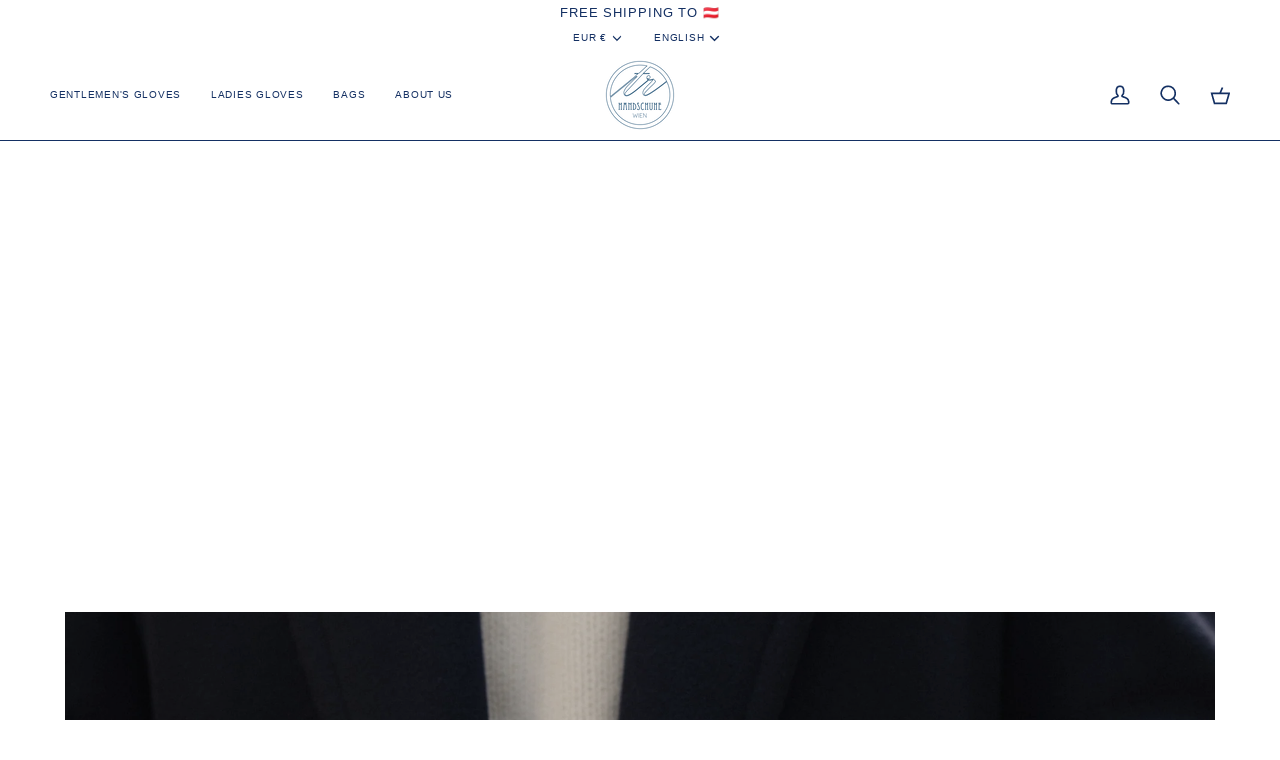

--- FILE ---
content_type: text/html; charset=utf-8
request_url: https://www.tr-handschuhe.at/en/collections/handmade-calfskin-gloves
body_size: 51076
content:
<!doctype html>




<html class="no-js" lang="en" ><head>
  <meta charset="utf-8">
  <meta http-equiv="X-UA-Compatible" content="IE=edge,chrome=1">
  <meta name="viewport" content="width=device-width,initial-scale=1,viewport-fit=cover">
  <meta name="theme-color" content="#E08843"><link rel="canonical" href="https://www.tr-handschuhe.at/en/collections/handmade-calfskin-gloves"><!-- ======================= Pipeline Theme V8.1.1 ========================= -->

  <!-- Preloading ================================================================== -->

  <link rel="preconnect" href="https://fonts.shopify.com" crossorigin><!-- Title and description ================================================ --><link rel="shortcut icon" href="//www.tr-handschuhe.at/cdn/shop/files/Logo_TR_white_110x_2x_9f0f9958-38ac-4fbf-b2e1-96108fb6d745_32x32.png?v=1680249444" type="image/png">
  <title>
    

    Handmade Calfskin Gloves
&ndash; TR Handschuhe Wien - Thomas Riemer Handmade Gloves

  </title><!-- /snippets/social-meta-tags.liquid --><meta property="og:site_name" content="TR Handschuhe Wien - Thomas Riemer Handmade Gloves">
<meta property="og:url" content="https://www.tr-handschuhe.at/en/collections/handmade-calfskin-gloves">
<meta property="og:title" content="Handmade Calfskin Gloves">
<meta property="og:type" content="website">
<meta property="og:description" content="Handmade gloves | Handmade leather bags | Using the best leathers available | Second generation Glove-maker | Free Shipping on all orders worldwide"><meta property="og:image" content="http://www.tr-handschuhe.at/cdn/shop/collections/DSC08930_-_Studio_Milad_Abedi_22dcc413-6a66-410f-8e44-e2bf1fc5f845.jpg?v=1723633192">
    <meta property="og:image:secure_url" content="https://www.tr-handschuhe.at/cdn/shop/collections/DSC08930_-_Studio_Milad_Abedi_22dcc413-6a66-410f-8e44-e2bf1fc5f845.jpg?v=1723633192">
    <meta property="og:image:width" content="2400">
    <meta property="og:image:height" content="3000">
<!-- CSS ================================================================== -->

  <link href="//www.tr-handschuhe.at/cdn/shop/t/35/assets/font-settings.css?v=19031078343528465871765794390" rel="stylesheet" type="text/css" media="all" />

  <!-- /snippets/css-variables.liquid -->


<style data-shopify>

:root {
/* ================ Layout Variables ================ */






--LAYOUT-WIDTH: 1250px;
--LAYOUT-GUTTER: 24px;
--LAYOUT-GUTTER-OFFSET: -24px;
--NAV-GUTTER: 15px;
--LAYOUT-OUTER: 50px;

/* ================ Product video ================ */

--COLOR-VIDEO-BG: #f2f2f2;


/* ================ Color Variables ================ */

/* === Backgrounds ===*/
--COLOR-BG: #ffffff;
--COLOR-BG-ACCENT: #f7f5f4;

/* === Text colors ===*/
--COLOR-TEXT-DARK: #051025;
--COLOR-TEXT: #143063;
--COLOR-TEXT-LIGHT: #5b6e92;

/* === Bright color ===*/
--COLOR-PRIMARY: #E08843;
--COLOR-PRIMARY-HOVER: #c8600f;
--COLOR-PRIMARY-FADE: rgba(224, 136, 67, 0.05);
--COLOR-PRIMARY-FADE-HOVER: rgba(224, 136, 67, 0.1);--COLOR-PRIMARY-OPPOSITE: #ffffff;

/* === Secondary/link Color ===*/
--COLOR-SECONDARY: #E08843;
--COLOR-SECONDARY-HOVER: #c8600f;
--COLOR-SECONDARY-FADE: rgba(224, 136, 67, 0.05);
--COLOR-SECONDARY-FADE-HOVER: rgba(224, 136, 67, 0.1);--COLOR-SECONDARY-OPPOSITE: #000000;

/* === Shades of grey ===*/
--COLOR-A5:  rgba(20, 48, 99, 0.05);
--COLOR-A10: rgba(20, 48, 99, 0.1);
--COLOR-A20: rgba(20, 48, 99, 0.2);
--COLOR-A35: rgba(20, 48, 99, 0.35);
--COLOR-A50: rgba(20, 48, 99, 0.5);
--COLOR-A80: rgba(20, 48, 99, 0.8);
--COLOR-A90: rgba(20, 48, 99, 0.9);
--COLOR-A95: rgba(20, 48, 99, 0.95);


/* ================ Inverted Color Variables ================ */

--INVERSE-BG: #143063;
--INVERSE-BG-ACCENT: #1d1d1d;

/* === Text colors ===*/
--INVERSE-TEXT-DARK: #ffffff;
--INVERSE-TEXT: #ffffff;
--INVERSE-TEXT-LIGHT: #b9c1d0;

/* === Bright color ===*/
--INVERSE-PRIMARY: #E08843;
--INVERSE-PRIMARY-HOVER: #c8600f;
--INVERSE-PRIMARY-FADE: rgba(224, 136, 67, 0.05);
--INVERSE-PRIMARY-FADE-HOVER: rgba(224, 136, 67, 0.1);--INVERSE-PRIMARY-OPPOSITE: #000000;


/* === Second Color ===*/
--INVERSE-SECONDARY: #ffffff;
--INVERSE-SECONDARY-HOVER: #d9d9d9;
--INVERSE-SECONDARY-FADE: rgba(255, 255, 255, 0.05);
--INVERSE-SECONDARY-FADE-HOVER: rgba(255, 255, 255, 0.1);--INVERSE-SECONDARY-OPPOSITE: #0d0d0d;


/* === Shades of grey ===*/
--INVERSE-A5:  rgba(255, 255, 255, 0.05);
--INVERSE-A10: rgba(255, 255, 255, 0.1);
--INVERSE-A20: rgba(255, 255, 255, 0.2);
--INVERSE-A35: rgba(255, 255, 255, 0.3);
--INVERSE-A80: rgba(255, 255, 255, 0.8);
--INVERSE-A90: rgba(255, 255, 255, 0.9);
--INVERSE-A95: rgba(255, 255, 255, 0.95);


/* ================ Bright Color Variables ================ */

--BRIGHT-BG: #d2815f;
--BRIGHT-BG-ACCENT: #94553a;

/* === Text colors ===*/
--BRIGHT-TEXT-DARK: #ffffff;
--BRIGHT-TEXT: #ffffff;
--BRIGHT-TEXT-LIGHT: #f2d9cf;

/* === Bright color ===*/
--BRIGHT-PRIMARY: #ff763d;
--BRIGHT-PRIMARY-HOVER: #f04600;
--BRIGHT-PRIMARY-FADE: rgba(255, 118, 61, 0.05);
--BRIGHT-PRIMARY-FADE-HOVER: rgba(255, 118, 61, 0.1);--BRIGHT-PRIMARY-OPPOSITE: #000000;


/* === Second Color ===*/
--BRIGHT-SECONDARY: #3d5aff;
--BRIGHT-SECONDARY-HOVER: #0024f0;
--BRIGHT-SECONDARY-FADE: rgba(61, 90, 255, 0.05);
--BRIGHT-SECONDARY-FADE-HOVER: rgba(61, 90, 255, 0.1);--BRIGHT-SECONDARY-OPPOSITE: #ffffff;


/* === Shades of grey ===*/
--BRIGHT-A5:  rgba(255, 255, 255, 0.05);
--BRIGHT-A10: rgba(255, 255, 255, 0.1);
--BRIGHT-A20: rgba(255, 255, 255, 0.2);
--BRIGHT-A35: rgba(255, 255, 255, 0.3);
--BRIGHT-A80: rgba(255, 255, 255, 0.8);
--BRIGHT-A90: rgba(255, 255, 255, 0.9);
--BRIGHT-A95: rgba(255, 255, 255, 0.95);


/* === Account Bar ===*/
--COLOR-ANNOUNCEMENT-BG: #ffffff;
--COLOR-ANNOUNCEMENT-TEXT: #143063;

/* === Nav and dropdown link background ===*/
--COLOR-NAV: #ffffff;
--COLOR-NAV-TEXT: #143063;
--COLOR-NAV-TEXT-DARK: #051025;
--COLOR-NAV-TEXT-LIGHT: #5b6e92;
--COLOR-NAV-BORDER: #143063;
--COLOR-NAV-A10: rgba(20, 48, 99, 0.1);
--COLOR-NAV-A50: rgba(20, 48, 99, 0.5);
--COLOR-HIGHLIGHT-LINK: #E08843;

/* === Site Footer ===*/
--COLOR-FOOTER-BG: #143063;
--COLOR-FOOTER-TEXT: #ffffff;
--COLOR-FOOTER-A5: rgba(255, 255, 255, 0.05);
--COLOR-FOOTER-A15: rgba(255, 255, 255, 0.15);
--COLOR-FOOTER-A90: rgba(255, 255, 255, 0.9);

/* === Sub-Footer ===*/
--COLOR-SUB-FOOTER-BG: #1d1d1d;
--COLOR-SUB-FOOTER-TEXT: #dfdfdf;
--COLOR-SUB-FOOTER-A5: rgba(223, 223, 223, 0.05);
--COLOR-SUB-FOOTER-A15: rgba(223, 223, 223, 0.15);
--COLOR-SUB-FOOTER-A90: rgba(223, 223, 223, 0.9);

/* === Products ===*/
--PRODUCT-GRID-ASPECT-RATIO: 80.0%;

/* === Product badges ===*/
--COLOR-BADGE: #ffffff;
--COLOR-BADGE-TEXT: #143063;
--COLOR-BADGE-TEXT-DARK: #051025;
--COLOR-BADGE-TEXT-HOVER: #214fa3;
--COLOR-BADGE-HAIRLINE: #f3f5f7;

/* === Product item slider ===*/--COLOR-PRODUCT-SLIDER: #ffffff;--COLOR-PRODUCT-SLIDER-OPPOSITE: rgba(13, 13, 13, 0.06);/* === disabled form colors ===*/
--COLOR-DISABLED-BG: #e8eaef;
--COLOR-DISABLED-TEXT: #adb7c8;

--INVERSE-DISABLED-BG: #2c4573;
--INVERSE-DISABLED-TEXT: #66789a;


/* === Tailwind RGBA Palette ===*/
--RGB-CANVAS: 255 255 255;
--RGB-CONTENT: 20 48 99;
--RGB-PRIMARY: 224 136 67;
--RGB-SECONDARY: 224 136 67;

--RGB-DARK-CANVAS: 20 48 99;
--RGB-DARK-CONTENT: 255 255 255;
--RGB-DARK-PRIMARY: 224 136 67;
--RGB-DARK-SECONDARY: 255 255 255;

--RGB-BRIGHT-CANVAS: 210 129 95;
--RGB-BRIGHT-CONTENT: 255 255 255;
--RGB-BRIGHT-PRIMARY: 255 118 61;
--RGB-BRIGHT-SECONDARY: 61 90 255;

--RGB-PRIMARY-CONTRAST: 255 255 255;
--RGB-SECONDARY-CONTRAST: 0 0 0;

--RGB-DARK-PRIMARY-CONTRAST: 0 0 0;
--RGB-DARK-SECONDARY-CONTRAST: 13 13 13;

--RGB-BRIGHT-PRIMARY-CONTRAST: 0 0 0;
--RGB-BRIGHT-SECONDARY-CONTRAST: 255 255 255;


/* === Button Radius === */
--BUTTON-RADIUS: 2px;


/* === Icon Stroke Width === */
--ICON-STROKE-WIDTH: 2px;


/* ================ Typography ================ */

--FONT-STACK-BODY: "New York", Iowan Old Style, Apple Garamond, Baskerville, Times New Roman, Droid Serif, Times, Source Serif Pro, serif, Apple Color Emoji, Segoe UI Emoji, Segoe UI Symbol;
--FONT-STYLE-BODY: normal;
--FONT-WEIGHT-BODY: 400;
--FONT-WEIGHT-BODY-BOLD: 700;
--FONT-ADJUST-BODY: 0.9;

  --FONT-BODY-TRANSFORM: none;
  --FONT-BODY-LETTER-SPACING: normal;


--FONT-STACK-HEADING: "system_ui", -apple-system, 'Segoe UI', Roboto, 'Helvetica Neue', 'Noto Sans', 'Liberation Sans', Arial, sans-serif, 'Apple Color Emoji', 'Segoe UI Emoji', 'Segoe UI Symbol', 'Noto Color Emoji';
--FONT-STYLE-HEADING: normal;
--FONT-WEIGHT-HEADING: 400;
--FONT-WEIGHT-HEADING-BOLD: 700;
--FONT-ADJUST-HEADING: 0.9;

  --FONT-HEADING-TRANSFORM: uppercase;
  --FONT-HEADING-LETTER-SPACING: 0.07em;

--FONT-STACK-ACCENT: "system_ui", -apple-system, 'Segoe UI', Roboto, 'Helvetica Neue', 'Noto Sans', 'Liberation Sans', Arial, sans-serif, 'Apple Color Emoji', 'Segoe UI Emoji', 'Segoe UI Symbol', 'Noto Color Emoji';
--FONT-STYLE-ACCENT: normal;
--FONT-WEIGHT-ACCENT: 400;
--FONT-WEIGHT-ACCENT-BOLD: 700;
--FONT-ADJUST-ACCENT: 0.9;

  --FONT-ACCENT-TRANSFORM: uppercase;
  --FONT-ACCENT-LETTER-SPACING: 0.07em;

--TYPE-STACK-NAV: "system_ui", -apple-system, 'Segoe UI', Roboto, 'Helvetica Neue', 'Noto Sans', 'Liberation Sans', Arial, sans-serif, 'Apple Color Emoji', 'Segoe UI Emoji', 'Segoe UI Symbol', 'Noto Color Emoji';
--TYPE-STYLE-NAV: normal;
--TYPE-ADJUST-NAV: 0.9;
--TYPE-WEIGHT-NAV: 400;

  --FONT-NAV-TRANSFORM: uppercase;
  --FONT-NAV-LETTER-SPACING: 0.07em;

--TYPE-STACK-BUTTON: "system_ui", -apple-system, 'Segoe UI', Roboto, 'Helvetica Neue', 'Noto Sans', 'Liberation Sans', Arial, sans-serif, 'Apple Color Emoji', 'Segoe UI Emoji', 'Segoe UI Symbol', 'Noto Color Emoji';
--TYPE-STYLE-BUTTON: normal;
--TYPE-ADJUST-BUTTON: 0.9;
--TYPE-WEIGHT-BUTTON: 700;

  --FONT-BUTTON-TRANSFORM: uppercase;
  --FONT-BUTTON-LETTER-SPACING: 0.07em;

--TYPE-STACK-KICKER: "system_ui", -apple-system, 'Segoe UI', Roboto, 'Helvetica Neue', 'Noto Sans', 'Liberation Sans', Arial, sans-serif, 'Apple Color Emoji', 'Segoe UI Emoji', 'Segoe UI Symbol', 'Noto Color Emoji';
--TYPE-STYLE-KICKER: normal;
--TYPE-ADJUST-KICKER: 0.9;
--TYPE-WEIGHT-KICKER: 700;

  --FONT-KICKER-TRANSFORM: uppercase;
  --FONT-KICKER-LETTER-SPACING: 0.07em;



--ICO-SELECT: url('//www.tr-handschuhe.at/cdn/shop/t/35/assets/ico-select.svg?v=105630531306855977101765794390');


/* ================ Photo correction ================ */
--PHOTO-CORRECTION: 100%;


  <!-- /snippets/css-variables-contrast.liquid -->



--COLOR-TEXT-DARK: #000000;
--COLOR-TEXT:#051025;
--COLOR-TEXT-LIGHT: #143063;

--INVERSE-TEXT-DARK: #ffffff;
--INVERSE-TEXT: #ffffff;
--INVERSE-TEXT-LIGHT: #ffffff;


}


/* ================ Typography ================ */
/* ================ type-scale.com ============ */

/* 1.16 base 11.5 */
:root {
  --font-1: 10px;
  --font-2: 11px;
  --font-3: 13px;
  --font-4: 15px;
  --font-5: 17px;
  --font-6: 20px;
  --font-7: 24px;
  --font-8: 27px;
  --font-9: 32px;
  --font-10:37px;
  --font-11:43px;
  --font-12:49px;
  --font-13:57px;
  --font-14:67px;
  --font-15:77px;
}

/* 1.175 base 11.5 */
@media only screen and (min-width: 480px) and (max-width: 1099px) {
  :root {
  --font-1: 10px;
  --font-2: 11.5px;
  --font-3: 13.5px;
  --font-4: 16px;
  --font-5: 19px;
  --font-6: 22px;
  --font-7: 26px;
  --font-8: 30px;
  --font-9: 36px;
  --font-10:42px;
  --font-11:49px;
  --font-12:58px;
  --font-13:68px;
  --font-14:80px;
  --font-15:94px;
  }
}

 /* 1.22 base 11.5 */
 @media only screen and (min-width: 1100px) {
  :root {
  --font-1: 10px;
  --font-2: 11.5px;
  --font-3: 14px;
  --font-4: 17px;
  --font-5: 21px;
  --font-6: 25px;
  --font-7: 31px;
  --font-8: 38px;
  --font-9: 46px;
  --font-10:56px;
  --font-11:68px;
  --font-12:83px;
  --font-13:102px;
  --font-14:124px;
  --font-15:151px;
  }
}


</style>


  <link href="//www.tr-handschuhe.at/cdn/shop/t/35/assets/theme.css?v=111940106638163354671765794362" rel="stylesheet" type="text/css" media="all" />

  <script>
    document.documentElement.className = document.documentElement.className.replace('no-js', 'js');

    
      document.documentElement.classList.add('aos-initialized');let root = '/en';
    if (root[root.length - 1] !== '/') {
      root = `${root}/`;
    }
    var theme = {
      routes: {
        root_url: root,
        cart: '/en/cart',
        cart_add_url: '/en/cart/add',
        product_recommendations_url: '/en/recommendations/products',
        account_addresses_url: '/en/account/addresses',
        predictive_search_url: '/en/search/suggest'
      },
      state: {
        cartOpen: null,
      },
      sizes: {
        small: 480,
        medium: 768,
        large: 1100,
        widescreen: 1400
      },
      assets: {
        photoswipe: '//www.tr-handschuhe.at/cdn/shop/t/35/assets/photoswipe.js?v=169308975333299535361765794362',
        smoothscroll: '//www.tr-handschuhe.at/cdn/shop/t/35/assets/smoothscroll.js?v=37906625415260927261765794362',
        swatches: '//www.tr-handschuhe.at/cdn/shop/t/35/assets/swatches.json?v=17256643191622149961765794362',
        noImage: '//www.tr-handschuhe.at/cdn/shopifycloud/storefront/assets/no-image-2048-a2addb12.gif',
        
        
        base: '//www.tr-handschuhe.at/cdn/shop/t/35/assets/'
        
      },
      strings: {
        swatchesKey: "Color, Colour",
        addToCart: "Add to Cart",
        estimateShipping: "Estimate shipping",
        noShippingAvailable: "We do not ship to this destination.",
        free: "Free",
        from: "From",
        preOrder: "Pre-order",
        soldOut: "Sold Out",
        sale: "Sale",
        subscription: "Subscription",
        unavailable: "Unavailable",
        unitPrice: "Unit price",
        unitPriceSeparator: "per",
        stockout: "All available stock is in cart",
        products: "Products",
        pages: "Pages",
        collections: "Collections",
        resultsFor: "Results for",
        noResultsFor: "No results for",
        articles: "Articles",
        successMessage: "Link copied to clipboard",
      },
      settings: {
        badge_sale_type: "percentage",
        animate_hover: true,
        animate_scroll: true,
        show_locale_desktop: null,
        show_locale_mobile: null,
        show_currency_desktop: null,
        show_currency_mobile: null,
        currency_select_type: "currency",
        currency_code_enable: true,
        cycle_images_hover_delay: 1.5
      },
      info: {
        name: 'pipeline'
      },
      version: '8.1.1',
      moneyFormat: "€{{amount_with_comma_separator}}",
      shopCurrency: "EUR",
      currencyCode: "EUR"
    }
    let windowInnerHeight = window.innerHeight;
    document.documentElement.style.setProperty('--full-screen', `${windowInnerHeight}px`);
    document.documentElement.style.setProperty('--three-quarters', `${windowInnerHeight * 0.75}px`);
    document.documentElement.style.setProperty('--two-thirds', `${windowInnerHeight * 0.66}px`);
    document.documentElement.style.setProperty('--one-half', `${windowInnerHeight * 0.5}px`);
    document.documentElement.style.setProperty('--one-third', `${windowInnerHeight * 0.33}px`);
    document.documentElement.style.setProperty('--one-fifth', `${windowInnerHeight * 0.2}px`);

    window.isRTL = document.documentElement.getAttribute('dir') === 'rtl';
  </script><!-- Theme Javascript ============================================================== -->
  <script src="//www.tr-handschuhe.at/cdn/shop/t/35/assets/vendor.js?v=69555399850987115801765794362" defer="defer"></script>
  <script src="//www.tr-handschuhe.at/cdn/shop/t/35/assets/theme.js?v=42391841312106742781765794362" defer="defer"></script>

  
  <script>
    function addLoadingClassToLoadingImages(container) {
      container.querySelectorAll('[data-needs-loading-animation] img').forEach((el) => {
        if (!el.complete) {
          el.parentNode.classList.add('loading-shimmer');
        }
      });
    }

    // Remove loading class from all already loaded images
    function removeLoadingClassFromLoadedImages(container) {
      container.querySelectorAll('img').forEach((el) => {
        if (el.complete) {
          delete el.parentNode.dataset.needsLoadingAnimation;
          el.parentNode.classList.remove('loading-shimmer');
        }
      });
    }

    // Remove loading class from image on `load` event
    function handleImageLoaded(el) {
      if (el.tagName == 'IMG' && el.parentNode.classList.contains('loading-shimmer')) {
        delete el.parentNode.dataset.needsLoadingAnimation;
        el.parentNode.classList.remove('loading-shimmer');
      }
    }

    // Watch for any load events that bubble up from child elements
    document.addEventListener(
      'load',
      (e) => {
        const el = e.target;

        // Capture load events from img tags and then remove their `loading-shimmer` class
        handleImageLoaded(el);
      },
      true
    );

    // Tasks to run when the DOM elements are available
    window.addEventListener('DOMContentLoaded', () => {
      addLoadingClassToLoadingImages(document);
    });
  </script>

  <script>
    (function () {
      function onPageShowEvents() {
        if ('requestIdleCallback' in window) {
          requestIdleCallback(initCartEvent, { timeout: 500 })
        } else {
          initCartEvent()
        }
        function initCartEvent(){
          window.fetch(window.theme.routes.cart + '.js')
          .then((response) => {
            if(!response.ok){
              throw {status: response.statusText};
            }
            return response.json();
          })
          .then((response) => {
            document.dispatchEvent(new CustomEvent('theme:cart:change', {
              detail: {
                cart: response,
              },
              bubbles: true,
            }));
            return response;
          })
          .catch((e) => {
            console.error(e);
          });
        }
      };
      window.onpageshow = onPageShowEvents;
    })();
  </script>

  <script type="text/javascript">
    if (window.MSInputMethodContext && document.documentMode) {
      var scripts = document.getElementsByTagName('script')[0];
      var polyfill = document.createElement("script");
      polyfill.defer = true;
      polyfill.src = "//www.tr-handschuhe.at/cdn/shop/t/35/assets/ie11.js?v=144489047535103983231765794362";

      scripts.parentNode.insertBefore(polyfill, scripts);
    }
  </script>

  <!-- Shopify app scripts =========================================================== -->
  <script>window.performance && window.performance.mark && window.performance.mark('shopify.content_for_header.start');</script><meta name="google-site-verification" content="KZ3htUD1qVc1TUMrnburqy2xTk0HdP320PW6t1__LUA">
<meta name="facebook-domain-verification" content="jstdr0b6kyqat3tyav8k9wpy1iq0ef">
<meta id="shopify-digital-wallet" name="shopify-digital-wallet" content="/25313804370/digital_wallets/dialog">
<meta name="shopify-checkout-api-token" content="d78202605f50859d91ed81e5944184df">
<meta id="in-context-paypal-metadata" data-shop-id="25313804370" data-venmo-supported="false" data-environment="production" data-locale="en_US" data-paypal-v4="true" data-currency="EUR">
<link rel="alternate" type="application/atom+xml" title="Feed" href="/en/collections/handmade-calfskin-gloves.atom" />
<link rel="alternate" hreflang="x-default" href="https://www.tr-handschuhe.at/collections/handmade-calfskin-gloves">
<link rel="alternate" hreflang="de" href="https://www.tr-handschuhe.at/collections/handmade-calfskin-gloves">
<link rel="alternate" hreflang="en" href="https://www.tr-handschuhe.at/en/collections/handmade-calfskin-gloves">
<link rel="alternate" type="application/json+oembed" href="https://www.tr-handschuhe.at/en/collections/handmade-calfskin-gloves.oembed">
<script async="async" src="/checkouts/internal/preloads.js?locale=en-AT"></script>
<link rel="preconnect" href="https://shop.app" crossorigin="anonymous">
<script async="async" src="https://shop.app/checkouts/internal/preloads.js?locale=en-AT&shop_id=25313804370" crossorigin="anonymous"></script>
<script id="apple-pay-shop-capabilities" type="application/json">{"shopId":25313804370,"countryCode":"AT","currencyCode":"EUR","merchantCapabilities":["supports3DS"],"merchantId":"gid:\/\/shopify\/Shop\/25313804370","merchantName":"TR Handschuhe Wien - Thomas Riemer Handmade Gloves","requiredBillingContactFields":["postalAddress","email","phone"],"requiredShippingContactFields":["postalAddress","email","phone"],"shippingType":"shipping","supportedNetworks":["visa","maestro","masterCard","amex"],"total":{"type":"pending","label":"TR Handschuhe Wien - Thomas Riemer Handmade Gloves","amount":"1.00"},"shopifyPaymentsEnabled":true,"supportsSubscriptions":true}</script>
<script id="shopify-features" type="application/json">{"accessToken":"d78202605f50859d91ed81e5944184df","betas":["rich-media-storefront-analytics"],"domain":"www.tr-handschuhe.at","predictiveSearch":true,"shopId":25313804370,"locale":"en"}</script>
<script>var Shopify = Shopify || {};
Shopify.shop = "thomasriemergloves.myshopify.com";
Shopify.locale = "en";
Shopify.currency = {"active":"EUR","rate":"1.0"};
Shopify.country = "AT";
Shopify.theme = {"name":"Updated copy of Updated copy of Copy of Updated...","id":186256851270,"schema_name":"Pipeline","schema_version":"8.1.1","theme_store_id":739,"role":"main"};
Shopify.theme.handle = "null";
Shopify.theme.style = {"id":null,"handle":null};
Shopify.cdnHost = "www.tr-handschuhe.at/cdn";
Shopify.routes = Shopify.routes || {};
Shopify.routes.root = "/en/";</script>
<script type="module">!function(o){(o.Shopify=o.Shopify||{}).modules=!0}(window);</script>
<script>!function(o){function n(){var o=[];function n(){o.push(Array.prototype.slice.apply(arguments))}return n.q=o,n}var t=o.Shopify=o.Shopify||{};t.loadFeatures=n(),t.autoloadFeatures=n()}(window);</script>
<script>
  window.ShopifyPay = window.ShopifyPay || {};
  window.ShopifyPay.apiHost = "shop.app\/pay";
  window.ShopifyPay.redirectState = null;
</script>
<script id="shop-js-analytics" type="application/json">{"pageType":"collection"}</script>
<script defer="defer" async type="module" src="//www.tr-handschuhe.at/cdn/shopifycloud/shop-js/modules/v2/client.init-shop-cart-sync_BT-GjEfc.en.esm.js"></script>
<script defer="defer" async type="module" src="//www.tr-handschuhe.at/cdn/shopifycloud/shop-js/modules/v2/chunk.common_D58fp_Oc.esm.js"></script>
<script defer="defer" async type="module" src="//www.tr-handschuhe.at/cdn/shopifycloud/shop-js/modules/v2/chunk.modal_xMitdFEc.esm.js"></script>
<script type="module">
  await import("//www.tr-handschuhe.at/cdn/shopifycloud/shop-js/modules/v2/client.init-shop-cart-sync_BT-GjEfc.en.esm.js");
await import("//www.tr-handschuhe.at/cdn/shopifycloud/shop-js/modules/v2/chunk.common_D58fp_Oc.esm.js");
await import("//www.tr-handschuhe.at/cdn/shopifycloud/shop-js/modules/v2/chunk.modal_xMitdFEc.esm.js");

  window.Shopify.SignInWithShop?.initShopCartSync?.({"fedCMEnabled":true,"windoidEnabled":true});

</script>
<script>
  window.Shopify = window.Shopify || {};
  if (!window.Shopify.featureAssets) window.Shopify.featureAssets = {};
  window.Shopify.featureAssets['shop-js'] = {"shop-cart-sync":["modules/v2/client.shop-cart-sync_DZOKe7Ll.en.esm.js","modules/v2/chunk.common_D58fp_Oc.esm.js","modules/v2/chunk.modal_xMitdFEc.esm.js"],"init-fed-cm":["modules/v2/client.init-fed-cm_B6oLuCjv.en.esm.js","modules/v2/chunk.common_D58fp_Oc.esm.js","modules/v2/chunk.modal_xMitdFEc.esm.js"],"shop-cash-offers":["modules/v2/client.shop-cash-offers_D2sdYoxE.en.esm.js","modules/v2/chunk.common_D58fp_Oc.esm.js","modules/v2/chunk.modal_xMitdFEc.esm.js"],"shop-login-button":["modules/v2/client.shop-login-button_QeVjl5Y3.en.esm.js","modules/v2/chunk.common_D58fp_Oc.esm.js","modules/v2/chunk.modal_xMitdFEc.esm.js"],"pay-button":["modules/v2/client.pay-button_DXTOsIq6.en.esm.js","modules/v2/chunk.common_D58fp_Oc.esm.js","modules/v2/chunk.modal_xMitdFEc.esm.js"],"shop-button":["modules/v2/client.shop-button_DQZHx9pm.en.esm.js","modules/v2/chunk.common_D58fp_Oc.esm.js","modules/v2/chunk.modal_xMitdFEc.esm.js"],"avatar":["modules/v2/client.avatar_BTnouDA3.en.esm.js"],"init-windoid":["modules/v2/client.init-windoid_CR1B-cfM.en.esm.js","modules/v2/chunk.common_D58fp_Oc.esm.js","modules/v2/chunk.modal_xMitdFEc.esm.js"],"init-shop-for-new-customer-accounts":["modules/v2/client.init-shop-for-new-customer-accounts_C_vY_xzh.en.esm.js","modules/v2/client.shop-login-button_QeVjl5Y3.en.esm.js","modules/v2/chunk.common_D58fp_Oc.esm.js","modules/v2/chunk.modal_xMitdFEc.esm.js"],"init-shop-email-lookup-coordinator":["modules/v2/client.init-shop-email-lookup-coordinator_BI7n9ZSv.en.esm.js","modules/v2/chunk.common_D58fp_Oc.esm.js","modules/v2/chunk.modal_xMitdFEc.esm.js"],"init-shop-cart-sync":["modules/v2/client.init-shop-cart-sync_BT-GjEfc.en.esm.js","modules/v2/chunk.common_D58fp_Oc.esm.js","modules/v2/chunk.modal_xMitdFEc.esm.js"],"shop-toast-manager":["modules/v2/client.shop-toast-manager_DiYdP3xc.en.esm.js","modules/v2/chunk.common_D58fp_Oc.esm.js","modules/v2/chunk.modal_xMitdFEc.esm.js"],"init-customer-accounts":["modules/v2/client.init-customer-accounts_D9ZNqS-Q.en.esm.js","modules/v2/client.shop-login-button_QeVjl5Y3.en.esm.js","modules/v2/chunk.common_D58fp_Oc.esm.js","modules/v2/chunk.modal_xMitdFEc.esm.js"],"init-customer-accounts-sign-up":["modules/v2/client.init-customer-accounts-sign-up_iGw4briv.en.esm.js","modules/v2/client.shop-login-button_QeVjl5Y3.en.esm.js","modules/v2/chunk.common_D58fp_Oc.esm.js","modules/v2/chunk.modal_xMitdFEc.esm.js"],"shop-follow-button":["modules/v2/client.shop-follow-button_CqMgW2wH.en.esm.js","modules/v2/chunk.common_D58fp_Oc.esm.js","modules/v2/chunk.modal_xMitdFEc.esm.js"],"checkout-modal":["modules/v2/client.checkout-modal_xHeaAweL.en.esm.js","modules/v2/chunk.common_D58fp_Oc.esm.js","modules/v2/chunk.modal_xMitdFEc.esm.js"],"shop-login":["modules/v2/client.shop-login_D91U-Q7h.en.esm.js","modules/v2/chunk.common_D58fp_Oc.esm.js","modules/v2/chunk.modal_xMitdFEc.esm.js"],"lead-capture":["modules/v2/client.lead-capture_BJmE1dJe.en.esm.js","modules/v2/chunk.common_D58fp_Oc.esm.js","modules/v2/chunk.modal_xMitdFEc.esm.js"],"payment-terms":["modules/v2/client.payment-terms_Ci9AEqFq.en.esm.js","modules/v2/chunk.common_D58fp_Oc.esm.js","modules/v2/chunk.modal_xMitdFEc.esm.js"]};
</script>
<script>(function() {
  var isLoaded = false;
  function asyncLoad() {
    if (isLoaded) return;
    isLoaded = true;
    var urls = ["https:\/\/chimpstatic.com\/mcjs-connected\/js\/users\/0f37655cae4ad572dc3b5fa40\/e9db0c8062c7b59cdde33067d.js?shop=thomasriemergloves.myshopify.com","\/\/cdn.shopify.com\/proxy\/e5795bd3545cbd59167dcc154491674b62e8e3669a4291aa8da2202c417d9a3a\/cdn.shopify.com\/s\/files\/1\/0875\/2064\/files\/terms-and-conditions-storefront-v1.0.6.min.js?shop=thomasriemergloves.myshopify.com\u0026sp-cache-control=cHVibGljLCBtYXgtYWdlPTkwMA"];
    for (var i = 0; i < urls.length; i++) {
      var s = document.createElement('script');
      s.type = 'text/javascript';
      s.async = true;
      s.src = urls[i];
      var x = document.getElementsByTagName('script')[0];
      x.parentNode.insertBefore(s, x);
    }
  };
  if(window.attachEvent) {
    window.attachEvent('onload', asyncLoad);
  } else {
    window.addEventListener('load', asyncLoad, false);
  }
})();</script>
<script id="__st">var __st={"a":25313804370,"offset":3600,"reqid":"da533a26-84e1-4880-9c61-4d40775391bd-1769287399","pageurl":"www.tr-handschuhe.at\/en\/collections\/handmade-calfskin-gloves","u":"13ec7bd21c3e","p":"collection","rtyp":"collection","rid":267807162450};</script>
<script>window.ShopifyPaypalV4VisibilityTracking = true;</script>
<script id="captcha-bootstrap">!function(){'use strict';const t='contact',e='account',n='new_comment',o=[[t,t],['blogs',n],['comments',n],[t,'customer']],c=[[e,'customer_login'],[e,'guest_login'],[e,'recover_customer_password'],[e,'create_customer']],r=t=>t.map((([t,e])=>`form[action*='/${t}']:not([data-nocaptcha='true']) input[name='form_type'][value='${e}']`)).join(','),a=t=>()=>t?[...document.querySelectorAll(t)].map((t=>t.form)):[];function s(){const t=[...o],e=r(t);return a(e)}const i='password',u='form_key',d=['recaptcha-v3-token','g-recaptcha-response','h-captcha-response',i],f=()=>{try{return window.sessionStorage}catch{return}},m='__shopify_v',_=t=>t.elements[u];function p(t,e,n=!1){try{const o=window.sessionStorage,c=JSON.parse(o.getItem(e)),{data:r}=function(t){const{data:e,action:n}=t;return t[m]||n?{data:e,action:n}:{data:t,action:n}}(c);for(const[e,n]of Object.entries(r))t.elements[e]&&(t.elements[e].value=n);n&&o.removeItem(e)}catch(o){console.error('form repopulation failed',{error:o})}}const l='form_type',E='cptcha';function T(t){t.dataset[E]=!0}const w=window,h=w.document,L='Shopify',v='ce_forms',y='captcha';let A=!1;((t,e)=>{const n=(g='f06e6c50-85a8-45c8-87d0-21a2b65856fe',I='https://cdn.shopify.com/shopifycloud/storefront-forms-hcaptcha/ce_storefront_forms_captcha_hcaptcha.v1.5.2.iife.js',D={infoText:'Protected by hCaptcha',privacyText:'Privacy',termsText:'Terms'},(t,e,n)=>{const o=w[L][v],c=o.bindForm;if(c)return c(t,g,e,D).then(n);var r;o.q.push([[t,g,e,D],n]),r=I,A||(h.body.append(Object.assign(h.createElement('script'),{id:'captcha-provider',async:!0,src:r})),A=!0)});var g,I,D;w[L]=w[L]||{},w[L][v]=w[L][v]||{},w[L][v].q=[],w[L][y]=w[L][y]||{},w[L][y].protect=function(t,e){n(t,void 0,e),T(t)},Object.freeze(w[L][y]),function(t,e,n,w,h,L){const[v,y,A,g]=function(t,e,n){const i=e?o:[],u=t?c:[],d=[...i,...u],f=r(d),m=r(i),_=r(d.filter((([t,e])=>n.includes(e))));return[a(f),a(m),a(_),s()]}(w,h,L),I=t=>{const e=t.target;return e instanceof HTMLFormElement?e:e&&e.form},D=t=>v().includes(t);t.addEventListener('submit',(t=>{const e=I(t);if(!e)return;const n=D(e)&&!e.dataset.hcaptchaBound&&!e.dataset.recaptchaBound,o=_(e),c=g().includes(e)&&(!o||!o.value);(n||c)&&t.preventDefault(),c&&!n&&(function(t){try{if(!f())return;!function(t){const e=f();if(!e)return;const n=_(t);if(!n)return;const o=n.value;o&&e.removeItem(o)}(t);const e=Array.from(Array(32),(()=>Math.random().toString(36)[2])).join('');!function(t,e){_(t)||t.append(Object.assign(document.createElement('input'),{type:'hidden',name:u})),t.elements[u].value=e}(t,e),function(t,e){const n=f();if(!n)return;const o=[...t.querySelectorAll(`input[type='${i}']`)].map((({name:t})=>t)),c=[...d,...o],r={};for(const[a,s]of new FormData(t).entries())c.includes(a)||(r[a]=s);n.setItem(e,JSON.stringify({[m]:1,action:t.action,data:r}))}(t,e)}catch(e){console.error('failed to persist form',e)}}(e),e.submit())}));const S=(t,e)=>{t&&!t.dataset[E]&&(n(t,e.some((e=>e===t))),T(t))};for(const o of['focusin','change'])t.addEventListener(o,(t=>{const e=I(t);D(e)&&S(e,y())}));const B=e.get('form_key'),M=e.get(l),P=B&&M;t.addEventListener('DOMContentLoaded',(()=>{const t=y();if(P)for(const e of t)e.elements[l].value===M&&p(e,B);[...new Set([...A(),...v().filter((t=>'true'===t.dataset.shopifyCaptcha))])].forEach((e=>S(e,t)))}))}(h,new URLSearchParams(w.location.search),n,t,e,['guest_login'])})(!0,!0)}();</script>
<script integrity="sha256-4kQ18oKyAcykRKYeNunJcIwy7WH5gtpwJnB7kiuLZ1E=" data-source-attribution="shopify.loadfeatures" defer="defer" src="//www.tr-handschuhe.at/cdn/shopifycloud/storefront/assets/storefront/load_feature-a0a9edcb.js" crossorigin="anonymous"></script>
<script crossorigin="anonymous" defer="defer" src="//www.tr-handschuhe.at/cdn/shopifycloud/storefront/assets/shopify_pay/storefront-65b4c6d7.js?v=20250812"></script>
<script data-source-attribution="shopify.dynamic_checkout.dynamic.init">var Shopify=Shopify||{};Shopify.PaymentButton=Shopify.PaymentButton||{isStorefrontPortableWallets:!0,init:function(){window.Shopify.PaymentButton.init=function(){};var t=document.createElement("script");t.src="https://www.tr-handschuhe.at/cdn/shopifycloud/portable-wallets/latest/portable-wallets.en.js",t.type="module",document.head.appendChild(t)}};
</script>
<script data-source-attribution="shopify.dynamic_checkout.buyer_consent">
  function portableWalletsHideBuyerConsent(e){var t=document.getElementById("shopify-buyer-consent"),n=document.getElementById("shopify-subscription-policy-button");t&&n&&(t.classList.add("hidden"),t.setAttribute("aria-hidden","true"),n.removeEventListener("click",e))}function portableWalletsShowBuyerConsent(e){var t=document.getElementById("shopify-buyer-consent"),n=document.getElementById("shopify-subscription-policy-button");t&&n&&(t.classList.remove("hidden"),t.removeAttribute("aria-hidden"),n.addEventListener("click",e))}window.Shopify?.PaymentButton&&(window.Shopify.PaymentButton.hideBuyerConsent=portableWalletsHideBuyerConsent,window.Shopify.PaymentButton.showBuyerConsent=portableWalletsShowBuyerConsent);
</script>
<script data-source-attribution="shopify.dynamic_checkout.cart.bootstrap">document.addEventListener("DOMContentLoaded",(function(){function t(){return document.querySelector("shopify-accelerated-checkout-cart, shopify-accelerated-checkout")}if(t())Shopify.PaymentButton.init();else{new MutationObserver((function(e,n){t()&&(Shopify.PaymentButton.init(),n.disconnect())})).observe(document.body,{childList:!0,subtree:!0})}}));
</script>
<script id='scb4127' type='text/javascript' async='' src='https://www.tr-handschuhe.at/cdn/shopifycloud/privacy-banner/storefront-banner.js'></script><link id="shopify-accelerated-checkout-styles" rel="stylesheet" media="screen" href="https://www.tr-handschuhe.at/cdn/shopifycloud/portable-wallets/latest/accelerated-checkout-backwards-compat.css" crossorigin="anonymous">
<style id="shopify-accelerated-checkout-cart">
        #shopify-buyer-consent {
  margin-top: 1em;
  display: inline-block;
  width: 100%;
}

#shopify-buyer-consent.hidden {
  display: none;
}

#shopify-subscription-policy-button {
  background: none;
  border: none;
  padding: 0;
  text-decoration: underline;
  font-size: inherit;
  cursor: pointer;
}

#shopify-subscription-policy-button::before {
  box-shadow: none;
}

      </style>

<script>window.performance && window.performance.mark && window.performance.mark('shopify.content_for_header.end');</script>
<!-- BEGIN app block: shopify://apps/triplewhale/blocks/triple_pixel_snippet/483d496b-3f1a-4609-aea7-8eee3b6b7a2a --><link rel='preconnect dns-prefetch' href='https://api.config-security.com/' crossorigin />
<link rel='preconnect dns-prefetch' href='https://conf.config-security.com/' crossorigin />
<script>
/* >> TriplePixel :: start*/
window.TriplePixelData={TripleName:"thomasriemergloves.myshopify.com",ver:"2.16",plat:"SHOPIFY",isHeadless:false,src:'SHOPIFY_EXT',product:{id:"",name:``,price:"",variant:""},search:"",collection:"267807162450",cart:"",template:"collection",curr:"EUR" || "EUR"},function(W,H,A,L,E,_,B,N){function O(U,T,P,H,R){void 0===R&&(R=!1),H=new XMLHttpRequest,P?(H.open("POST",U,!0),H.setRequestHeader("Content-Type","text/plain")):H.open("GET",U,!0),H.send(JSON.stringify(P||{})),H.onreadystatechange=function(){4===H.readyState&&200===H.status?(R=H.responseText,U.includes("/first")?eval(R):P||(N[B]=R)):(299<H.status||H.status<200)&&T&&!R&&(R=!0,O(U,T-1,P))}}if(N=window,!N[H+"sn"]){N[H+"sn"]=1,L=function(){return Date.now().toString(36)+"_"+Math.random().toString(36)};try{A.setItem(H,1+(0|A.getItem(H)||0)),(E=JSON.parse(A.getItem(H+"U")||"[]")).push({u:location.href,r:document.referrer,t:Date.now(),id:L()}),A.setItem(H+"U",JSON.stringify(E))}catch(e){}var i,m,p;A.getItem('"!nC`')||(_=A,A=N,A[H]||(E=A[H]=function(t,e,i){return void 0===i&&(i=[]),"State"==t?E.s:(W=L(),(E._q=E._q||[]).push([W,t,e].concat(i)),W)},E.s="Installed",E._q=[],E.ch=W,B="configSecurityConfModel",N[B]=1,O("https://conf.config-security.com/model",5),i=L(),m=A[atob("c2NyZWVu")],_.setItem("di_pmt_wt",i),p={id:i,action:"profile",avatar:_.getItem("auth-security_rand_salt_"),time:m[atob("d2lkdGg=")]+":"+m[atob("aGVpZ2h0")],host:A.TriplePixelData.TripleName,plat:A.TriplePixelData.plat,url:window.location.href.slice(0,500),ref:document.referrer,ver:A.TriplePixelData.ver},O("https://api.config-security.com/event",5,p),O("https://api.config-security.com/first?host=".concat(p.host,"&plat=").concat(p.plat),5)))}}("","TriplePixel",localStorage);
/* << TriplePixel :: end*/
</script>



<!-- END app block --><script src="https://cdn.shopify.com/extensions/a424d896-690a-47f2-a3ae-a82565eec47e/preorder-now-wolf-5/assets/preorde_panda.js" type="text/javascript" defer="defer"></script>
<link href="https://monorail-edge.shopifysvc.com" rel="dns-prefetch">
<script>(function(){if ("sendBeacon" in navigator && "performance" in window) {try {var session_token_from_headers = performance.getEntriesByType('navigation')[0].serverTiming.find(x => x.name == '_s').description;} catch {var session_token_from_headers = undefined;}var session_cookie_matches = document.cookie.match(/_shopify_s=([^;]*)/);var session_token_from_cookie = session_cookie_matches && session_cookie_matches.length === 2 ? session_cookie_matches[1] : "";var session_token = session_token_from_headers || session_token_from_cookie || "";function handle_abandonment_event(e) {var entries = performance.getEntries().filter(function(entry) {return /monorail-edge.shopifysvc.com/.test(entry.name);});if (!window.abandonment_tracked && entries.length === 0) {window.abandonment_tracked = true;var currentMs = Date.now();var navigation_start = performance.timing.navigationStart;var payload = {shop_id: 25313804370,url: window.location.href,navigation_start,duration: currentMs - navigation_start,session_token,page_type: "collection"};window.navigator.sendBeacon("https://monorail-edge.shopifysvc.com/v1/produce", JSON.stringify({schema_id: "online_store_buyer_site_abandonment/1.1",payload: payload,metadata: {event_created_at_ms: currentMs,event_sent_at_ms: currentMs}}));}}window.addEventListener('pagehide', handle_abandonment_event);}}());</script>
<script id="web-pixels-manager-setup">(function e(e,d,r,n,o){if(void 0===o&&(o={}),!Boolean(null===(a=null===(i=window.Shopify)||void 0===i?void 0:i.analytics)||void 0===a?void 0:a.replayQueue)){var i,a;window.Shopify=window.Shopify||{};var t=window.Shopify;t.analytics=t.analytics||{};var s=t.analytics;s.replayQueue=[],s.publish=function(e,d,r){return s.replayQueue.push([e,d,r]),!0};try{self.performance.mark("wpm:start")}catch(e){}var l=function(){var e={modern:/Edge?\/(1{2}[4-9]|1[2-9]\d|[2-9]\d{2}|\d{4,})\.\d+(\.\d+|)|Firefox\/(1{2}[4-9]|1[2-9]\d|[2-9]\d{2}|\d{4,})\.\d+(\.\d+|)|Chrom(ium|e)\/(9{2}|\d{3,})\.\d+(\.\d+|)|(Maci|X1{2}).+ Version\/(15\.\d+|(1[6-9]|[2-9]\d|\d{3,})\.\d+)([,.]\d+|)( \(\w+\)|)( Mobile\/\w+|) Safari\/|Chrome.+OPR\/(9{2}|\d{3,})\.\d+\.\d+|(CPU[ +]OS|iPhone[ +]OS|CPU[ +]iPhone|CPU IPhone OS|CPU iPad OS)[ +]+(15[._]\d+|(1[6-9]|[2-9]\d|\d{3,})[._]\d+)([._]\d+|)|Android:?[ /-](13[3-9]|1[4-9]\d|[2-9]\d{2}|\d{4,})(\.\d+|)(\.\d+|)|Android.+Firefox\/(13[5-9]|1[4-9]\d|[2-9]\d{2}|\d{4,})\.\d+(\.\d+|)|Android.+Chrom(ium|e)\/(13[3-9]|1[4-9]\d|[2-9]\d{2}|\d{4,})\.\d+(\.\d+|)|SamsungBrowser\/([2-9]\d|\d{3,})\.\d+/,legacy:/Edge?\/(1[6-9]|[2-9]\d|\d{3,})\.\d+(\.\d+|)|Firefox\/(5[4-9]|[6-9]\d|\d{3,})\.\d+(\.\d+|)|Chrom(ium|e)\/(5[1-9]|[6-9]\d|\d{3,})\.\d+(\.\d+|)([\d.]+$|.*Safari\/(?![\d.]+ Edge\/[\d.]+$))|(Maci|X1{2}).+ Version\/(10\.\d+|(1[1-9]|[2-9]\d|\d{3,})\.\d+)([,.]\d+|)( \(\w+\)|)( Mobile\/\w+|) Safari\/|Chrome.+OPR\/(3[89]|[4-9]\d|\d{3,})\.\d+\.\d+|(CPU[ +]OS|iPhone[ +]OS|CPU[ +]iPhone|CPU IPhone OS|CPU iPad OS)[ +]+(10[._]\d+|(1[1-9]|[2-9]\d|\d{3,})[._]\d+)([._]\d+|)|Android:?[ /-](13[3-9]|1[4-9]\d|[2-9]\d{2}|\d{4,})(\.\d+|)(\.\d+|)|Mobile Safari.+OPR\/([89]\d|\d{3,})\.\d+\.\d+|Android.+Firefox\/(13[5-9]|1[4-9]\d|[2-9]\d{2}|\d{4,})\.\d+(\.\d+|)|Android.+Chrom(ium|e)\/(13[3-9]|1[4-9]\d|[2-9]\d{2}|\d{4,})\.\d+(\.\d+|)|Android.+(UC? ?Browser|UCWEB|U3)[ /]?(15\.([5-9]|\d{2,})|(1[6-9]|[2-9]\d|\d{3,})\.\d+)\.\d+|SamsungBrowser\/(5\.\d+|([6-9]|\d{2,})\.\d+)|Android.+MQ{2}Browser\/(14(\.(9|\d{2,})|)|(1[5-9]|[2-9]\d|\d{3,})(\.\d+|))(\.\d+|)|K[Aa][Ii]OS\/(3\.\d+|([4-9]|\d{2,})\.\d+)(\.\d+|)/},d=e.modern,r=e.legacy,n=navigator.userAgent;return n.match(d)?"modern":n.match(r)?"legacy":"unknown"}(),u="modern"===l?"modern":"legacy",c=(null!=n?n:{modern:"",legacy:""})[u],f=function(e){return[e.baseUrl,"/wpm","/b",e.hashVersion,"modern"===e.buildTarget?"m":"l",".js"].join("")}({baseUrl:d,hashVersion:r,buildTarget:u}),m=function(e){var d=e.version,r=e.bundleTarget,n=e.surface,o=e.pageUrl,i=e.monorailEndpoint;return{emit:function(e){var a=e.status,t=e.errorMsg,s=(new Date).getTime(),l=JSON.stringify({metadata:{event_sent_at_ms:s},events:[{schema_id:"web_pixels_manager_load/3.1",payload:{version:d,bundle_target:r,page_url:o,status:a,surface:n,error_msg:t},metadata:{event_created_at_ms:s}}]});if(!i)return console&&console.warn&&console.warn("[Web Pixels Manager] No Monorail endpoint provided, skipping logging."),!1;try{return self.navigator.sendBeacon.bind(self.navigator)(i,l)}catch(e){}var u=new XMLHttpRequest;try{return u.open("POST",i,!0),u.setRequestHeader("Content-Type","text/plain"),u.send(l),!0}catch(e){return console&&console.warn&&console.warn("[Web Pixels Manager] Got an unhandled error while logging to Monorail."),!1}}}}({version:r,bundleTarget:l,surface:e.surface,pageUrl:self.location.href,monorailEndpoint:e.monorailEndpoint});try{o.browserTarget=l,function(e){var d=e.src,r=e.async,n=void 0===r||r,o=e.onload,i=e.onerror,a=e.sri,t=e.scriptDataAttributes,s=void 0===t?{}:t,l=document.createElement("script"),u=document.querySelector("head"),c=document.querySelector("body");if(l.async=n,l.src=d,a&&(l.integrity=a,l.crossOrigin="anonymous"),s)for(var f in s)if(Object.prototype.hasOwnProperty.call(s,f))try{l.dataset[f]=s[f]}catch(e){}if(o&&l.addEventListener("load",o),i&&l.addEventListener("error",i),u)u.appendChild(l);else{if(!c)throw new Error("Did not find a head or body element to append the script");c.appendChild(l)}}({src:f,async:!0,onload:function(){if(!function(){var e,d;return Boolean(null===(d=null===(e=window.Shopify)||void 0===e?void 0:e.analytics)||void 0===d?void 0:d.initialized)}()){var d=window.webPixelsManager.init(e)||void 0;if(d){var r=window.Shopify.analytics;r.replayQueue.forEach((function(e){var r=e[0],n=e[1],o=e[2];d.publishCustomEvent(r,n,o)})),r.replayQueue=[],r.publish=d.publishCustomEvent,r.visitor=d.visitor,r.initialized=!0}}},onerror:function(){return m.emit({status:"failed",errorMsg:"".concat(f," has failed to load")})},sri:function(e){var d=/^sha384-[A-Za-z0-9+/=]+$/;return"string"==typeof e&&d.test(e)}(c)?c:"",scriptDataAttributes:o}),m.emit({status:"loading"})}catch(e){m.emit({status:"failed",errorMsg:(null==e?void 0:e.message)||"Unknown error"})}}})({shopId: 25313804370,storefrontBaseUrl: "https://www.tr-handschuhe.at",extensionsBaseUrl: "https://extensions.shopifycdn.com/cdn/shopifycloud/web-pixels-manager",monorailEndpoint: "https://monorail-edge.shopifysvc.com/unstable/produce_batch",surface: "storefront-renderer",enabledBetaFlags: ["2dca8a86"],webPixelsConfigList: [{"id":"2991423814","configuration":"{\"shopId\":\"thomasriemergloves.myshopify.com\"}","eventPayloadVersion":"v1","runtimeContext":"STRICT","scriptVersion":"c1fe7b63a0f7ad457a091a5f1865fa90","type":"APP","apiClientId":2753413,"privacyPurposes":["ANALYTICS","MARKETING","SALE_OF_DATA"],"dataSharingAdjustments":{"protectedCustomerApprovalScopes":["read_customer_address","read_customer_email","read_customer_name","read_customer_personal_data","read_customer_phone"]}},{"id":"2319876422","configuration":"{\"myshopifyDomain\":\"thomasriemergloves.myshopify.com\"}","eventPayloadVersion":"v1","runtimeContext":"STRICT","scriptVersion":"23b97d18e2aa74363140dc29c9284e87","type":"APP","apiClientId":2775569,"privacyPurposes":["ANALYTICS","MARKETING","SALE_OF_DATA"],"dataSharingAdjustments":{"protectedCustomerApprovalScopes":["read_customer_address","read_customer_email","read_customer_name","read_customer_phone","read_customer_personal_data"]}},{"id":"981631302","configuration":"{\"config\":\"{\\\"google_tag_ids\\\":[\\\"G-LN57RD52C9\\\"],\\\"target_country\\\":\\\"AT\\\",\\\"gtag_events\\\":[{\\\"type\\\":\\\"begin_checkout\\\",\\\"action_label\\\":\\\"G-LN57RD52C9\\\"},{\\\"type\\\":\\\"search\\\",\\\"action_label\\\":\\\"G-LN57RD52C9\\\"},{\\\"type\\\":\\\"view_item\\\",\\\"action_label\\\":\\\"G-LN57RD52C9\\\"},{\\\"type\\\":\\\"purchase\\\",\\\"action_label\\\":\\\"G-LN57RD52C9\\\"},{\\\"type\\\":\\\"page_view\\\",\\\"action_label\\\":\\\"G-LN57RD52C9\\\"},{\\\"type\\\":\\\"add_payment_info\\\",\\\"action_label\\\":\\\"G-LN57RD52C9\\\"},{\\\"type\\\":\\\"add_to_cart\\\",\\\"action_label\\\":\\\"G-LN57RD52C9\\\"}],\\\"enable_monitoring_mode\\\":false}\"}","eventPayloadVersion":"v1","runtimeContext":"OPEN","scriptVersion":"b2a88bafab3e21179ed38636efcd8a93","type":"APP","apiClientId":1780363,"privacyPurposes":[],"dataSharingAdjustments":{"protectedCustomerApprovalScopes":["read_customer_address","read_customer_email","read_customer_name","read_customer_personal_data","read_customer_phone"]}},{"id":"485097798","configuration":"{\"pixel_id\":\"1167346230340531\",\"pixel_type\":\"facebook_pixel\",\"metaapp_system_user_token\":\"-\"}","eventPayloadVersion":"v1","runtimeContext":"OPEN","scriptVersion":"ca16bc87fe92b6042fbaa3acc2fbdaa6","type":"APP","apiClientId":2329312,"privacyPurposes":["ANALYTICS","MARKETING","SALE_OF_DATA"],"dataSharingAdjustments":{"protectedCustomerApprovalScopes":["read_customer_address","read_customer_email","read_customer_name","read_customer_personal_data","read_customer_phone"]}},{"id":"shopify-app-pixel","configuration":"{}","eventPayloadVersion":"v1","runtimeContext":"STRICT","scriptVersion":"0450","apiClientId":"shopify-pixel","type":"APP","privacyPurposes":["ANALYTICS","MARKETING"]},{"id":"shopify-custom-pixel","eventPayloadVersion":"v1","runtimeContext":"LAX","scriptVersion":"0450","apiClientId":"shopify-pixel","type":"CUSTOM","privacyPurposes":["ANALYTICS","MARKETING"]}],isMerchantRequest: false,initData: {"shop":{"name":"TR Handschuhe Wien - Thomas Riemer Handmade Gloves","paymentSettings":{"currencyCode":"EUR"},"myshopifyDomain":"thomasriemergloves.myshopify.com","countryCode":"AT","storefrontUrl":"https:\/\/www.tr-handschuhe.at\/en"},"customer":null,"cart":null,"checkout":null,"productVariants":[],"purchasingCompany":null},},"https://www.tr-handschuhe.at/cdn","fcfee988w5aeb613cpc8e4bc33m6693e112",{"modern":"","legacy":""},{"shopId":"25313804370","storefrontBaseUrl":"https:\/\/www.tr-handschuhe.at","extensionBaseUrl":"https:\/\/extensions.shopifycdn.com\/cdn\/shopifycloud\/web-pixels-manager","surface":"storefront-renderer","enabledBetaFlags":"[\"2dca8a86\"]","isMerchantRequest":"false","hashVersion":"fcfee988w5aeb613cpc8e4bc33m6693e112","publish":"custom","events":"[[\"page_viewed\",{}],[\"collection_viewed\",{\"collection\":{\"id\":\"267807162450\",\"title\":\"Handmade Calfskin Gloves\",\"productVariants\":[{\"price\":{\"amount\":268.0,\"currencyCode\":\"EUR\"},\"product\":{\"title\":\"Gentlemen's Gloves from Orange 1100 Calfskin Lined with Cashmere\",\"vendor\":\"TR Handschuhe\",\"id\":\"6586375503954\",\"untranslatedTitle\":\"Gentlemen's Gloves from Orange 1100 Calfskin Lined with Cashmere\",\"url\":\"\/en\/products\/gentlemens-gloves-from-orange-calfskin-lined-with-cashmere\",\"type\":\"Gloves\"},\"id\":\"39800847564882\",\"image\":{\"src\":\"\/\/www.tr-handschuhe.at\/cdn\/shop\/products\/gentlemen-s-gloves-from-orange-calfskin-lined-with-cashmere-tr-handschuhe-wien-thomas-riemer-handmade-gloves-1.jpg?v=1666601787\"},\"sku\":\"C2314860(116)\",\"title\":\"7.5\",\"untranslatedTitle\":\"7.5\"},{\"price\":{\"amount\":268.0,\"currencyCode\":\"EUR\"},\"product\":{\"title\":\"Gentlemen's Gloves from Spinach 900 Calfskin Lined with Cashmere\",\"vendor\":\"TR Handschuhe\",\"id\":\"6585184092242\",\"untranslatedTitle\":\"Gentlemen's Gloves from Spinach 900 Calfskin Lined with Cashmere\",\"url\":\"\/en\/products\/gentlemens-gloves-from-spinach-calfskin-lined-with-cashmere\",\"type\":\"Gloves\"},\"id\":\"39362112389202\",\"image\":{\"src\":\"\/\/www.tr-handschuhe.at\/cdn\/shop\/products\/gentlemen-s-gloves-from-spinach-calfskin-lined-with-cashmere-tr-handschuhe-wien-thomas-riemer-handmade-gloves-1.jpg?v=1666601805\"},\"sku\":\"C2314860(115)\",\"title\":\"7.5\",\"untranslatedTitle\":\"7.5\"},{\"price\":{\"amount\":268.0,\"currencyCode\":\"EUR\"},\"product\":{\"title\":\"Gentlemen's Gloves from Cognac Calfskin Lined with Cashmere\",\"vendor\":\"TR Handschuhe\",\"id\":\"4341292204114\",\"untranslatedTitle\":\"Gentlemen's Gloves from Cognac Calfskin Lined with Cashmere\",\"url\":\"\/en\/products\/gentlemens-gloves-from-cognac-calfskin-lined-with-cashmere\",\"type\":\"Gloves\"},\"id\":\"39800615239762\",\"image\":{\"src\":\"\/\/www.tr-handschuhe.at\/cdn\/shop\/products\/gentlemen-s-gloves-from-cognac-calfskin-lined-with-cashmere-tr-handschuhe-wien-thomas-riemer-handmade-gloves-1.jpg?v=1666601616\"},\"sku\":\"C2314860(01)\",\"title\":\"7.5\",\"untranslatedTitle\":\"7.5\"},{\"price\":{\"amount\":256.0,\"currencyCode\":\"EUR\"},\"product\":{\"title\":\"Gentlemen's Gloves from Burgundy Calfskin lined with Cashmere\",\"vendor\":\"TR Handschuhe\",\"id\":\"9319155433798\",\"untranslatedTitle\":\"Gentlemen's Gloves from Burgundy Calfskin lined with Cashmere\",\"url\":\"\/en\/products\/gentlemens-gloves-from-bordeaux-calfskin-lined-with-cashmere-aw24\",\"type\":\"Gloves\"},\"id\":\"50684210676038\",\"image\":{\"src\":\"\/\/www.tr-handschuhe.at\/cdn\/shop\/files\/PHOTOS5796_1_ea413b62-60c3-4672-bbbc-0d8b698ae730.jpg?v=1730380362\"},\"sku\":\"C 2314860 (156)\",\"title\":\"7.5\",\"untranslatedTitle\":\"7.5\"},{\"price\":{\"amount\":256.0,\"currencyCode\":\"EUR\"},\"product\":{\"title\":\"Gentlemen's Gloves from Dark Blue Calfskin lined with Cashmere\",\"vendor\":\"TR Handschuhe\",\"id\":\"9319155597638\",\"untranslatedTitle\":\"Gentlemen's Gloves from Dark Blue Calfskin lined with Cashmere\",\"url\":\"\/en\/products\/gentlemens-gloves-from-dark-blue-calfskin-lined-with-cashmere-aw24\",\"type\":\"Gloves\"},\"id\":\"50684211331398\",\"image\":{\"src\":\"\/\/www.tr-handschuhe.at\/cdn\/shop\/files\/PHOTOS5799_119a0dc7-182e-4362-8569-faddf24fda8f.jpg?v=1730380369\"},\"sku\":\"C 2314860 (157)\",\"title\":\"7.5\",\"untranslatedTitle\":\"7.5\"},{\"price\":{\"amount\":256.0,\"currencyCode\":\"EUR\"},\"product\":{\"title\":\"Gentlemen's Gloves from Green Calfskin lined with Cashmere\",\"vendor\":\"TR Handschuhe\",\"id\":\"9319155335494\",\"untranslatedTitle\":\"Gentlemen's Gloves from Green Calfskin lined with Cashmere\",\"url\":\"\/en\/products\/gentlemens-gloves-from-green-calfskin-lined-with-cashmere-aw24\",\"type\":\"Gloves\"},\"id\":\"50684210217286\",\"image\":{\"src\":\"\/\/www.tr-handschuhe.at\/cdn\/shop\/files\/PHOTOS5789_f4890c12-6834-4f96-be17-442fdf12f39f.jpg?v=1730380354\"},\"sku\":\"C 2314860 (155)\",\"title\":\"7.5\",\"untranslatedTitle\":\"7.5\"}]}}]]"});</script><script>
  window.ShopifyAnalytics = window.ShopifyAnalytics || {};
  window.ShopifyAnalytics.meta = window.ShopifyAnalytics.meta || {};
  window.ShopifyAnalytics.meta.currency = 'EUR';
  var meta = {"products":[{"id":6586375503954,"gid":"gid:\/\/shopify\/Product\/6586375503954","vendor":"TR Handschuhe","type":"Gloves","handle":"gentlemens-gloves-from-orange-calfskin-lined-with-cashmere","variants":[{"id":39800847564882,"price":26800,"name":"Gentlemen's Gloves from Orange 1100 Calfskin Lined with Cashmere - 7.5","public_title":"7.5","sku":"C2314860(116)"},{"id":39802112966738,"price":26800,"name":"Gentlemen's Gloves from Orange 1100 Calfskin Lined with Cashmere - 8","public_title":"8","sku":"C2314860(116)"},{"id":39802112999506,"price":26800,"name":"Gentlemen's Gloves from Orange 1100 Calfskin Lined with Cashmere - 8.5","public_title":"8.5","sku":"C2314860(116)"},{"id":39802113032274,"price":26800,"name":"Gentlemen's Gloves from Orange 1100 Calfskin Lined with Cashmere - 9","public_title":"9","sku":"C2314860(116)"},{"id":39802113065042,"price":26800,"name":"Gentlemen's Gloves from Orange 1100 Calfskin Lined with Cashmere - 9.5","public_title":"9.5","sku":"C2314860(116)"},{"id":39802113097810,"price":26800,"name":"Gentlemen's Gloves from Orange 1100 Calfskin Lined with Cashmere - 10","public_title":"10","sku":"C2314860(116)"}],"remote":false},{"id":6585184092242,"gid":"gid:\/\/shopify\/Product\/6585184092242","vendor":"TR Handschuhe","type":"Gloves","handle":"gentlemens-gloves-from-spinach-calfskin-lined-with-cashmere","variants":[{"id":39362112389202,"price":26800,"name":"Gentlemen's Gloves from Spinach 900 Calfskin Lined with Cashmere - 7.5","public_title":"7.5","sku":"C2314860(115)"},{"id":39362112421970,"price":26800,"name":"Gentlemen's Gloves from Spinach 900 Calfskin Lined with Cashmere - 8","public_title":"8","sku":"C2314860(115)"},{"id":39362112454738,"price":26800,"name":"Gentlemen's Gloves from Spinach 900 Calfskin Lined with Cashmere - 8.5","public_title":"8.5","sku":"C2314860(115)"},{"id":39362112487506,"price":26800,"name":"Gentlemen's Gloves from Spinach 900 Calfskin Lined with Cashmere - 9","public_title":"9","sku":"C2314860(115)"},{"id":39362112520274,"price":26800,"name":"Gentlemen's Gloves from Spinach 900 Calfskin Lined with Cashmere - 9.5","public_title":"9.5","sku":"C2314860(115)"},{"id":39362112553042,"price":26800,"name":"Gentlemen's Gloves from Spinach 900 Calfskin Lined with Cashmere - 10","public_title":"10","sku":"C2314860(115)"}],"remote":false},{"id":4341292204114,"gid":"gid:\/\/shopify\/Product\/4341292204114","vendor":"TR Handschuhe","type":"Gloves","handle":"gentlemens-gloves-from-cognac-calfskin-lined-with-cashmere","variants":[{"id":39800615239762,"price":26800,"name":"Gentlemen's Gloves from Cognac Calfskin Lined with Cashmere - 7.5","public_title":"7.5","sku":"C2314860(01)"},{"id":39802123944018,"price":26800,"name":"Gentlemen's Gloves from Cognac Calfskin Lined with Cashmere - 8","public_title":"8","sku":"C2314860(01)"},{"id":39802123976786,"price":26800,"name":"Gentlemen's Gloves from Cognac Calfskin Lined with Cashmere - 8.5","public_title":"8.5","sku":"C2314860(01)"},{"id":39802124009554,"price":26800,"name":"Gentlemen's Gloves from Cognac Calfskin Lined with Cashmere - 9","public_title":"9","sku":"C2314860(01)"},{"id":39802124042322,"price":26800,"name":"Gentlemen's Gloves from Cognac Calfskin Lined with Cashmere - 9.5","public_title":"9.5","sku":"C2314860(01)"},{"id":39802124075090,"price":26800,"name":"Gentlemen's Gloves from Cognac Calfskin Lined with Cashmere - 10","public_title":"10","sku":"C2314860(01)"}],"remote":false},{"id":9319155433798,"gid":"gid:\/\/shopify\/Product\/9319155433798","vendor":"TR Handschuhe","type":"Gloves","handle":"gentlemens-gloves-from-bordeaux-calfskin-lined-with-cashmere-aw24","variants":[{"id":50684210676038,"price":25600,"name":"Gentlemen's Gloves from Burgundy Calfskin lined with Cashmere - 7.5","public_title":"7.5","sku":"C 2314860 (156)"},{"id":50684210708806,"price":25600,"name":"Gentlemen's Gloves from Burgundy Calfskin lined with Cashmere - 8","public_title":"8","sku":"C 2314860 (156)"},{"id":50684210741574,"price":25600,"name":"Gentlemen's Gloves from Burgundy Calfskin lined with Cashmere - 8.5","public_title":"8.5","sku":"C 2314860 (156)"},{"id":50684210774342,"price":25600,"name":"Gentlemen's Gloves from Burgundy Calfskin lined with Cashmere - 9","public_title":"9","sku":"C 2314860 (156)"},{"id":50684210807110,"price":25600,"name":"Gentlemen's Gloves from Burgundy Calfskin lined with Cashmere - 9.5","public_title":"9.5","sku":"C 2314860 (156)"},{"id":50684210839878,"price":25600,"name":"Gentlemen's Gloves from Burgundy Calfskin lined with Cashmere - 10","public_title":"10","sku":"C 2314860 (156)"}],"remote":false},{"id":9319155597638,"gid":"gid:\/\/shopify\/Product\/9319155597638","vendor":"TR Handschuhe","type":"Gloves","handle":"gentlemens-gloves-from-dark-blue-calfskin-lined-with-cashmere-aw24","variants":[{"id":50684211331398,"price":25600,"name":"Gentlemen's Gloves from Dark Blue Calfskin lined with Cashmere - 7.5","public_title":"7.5","sku":"C 2314860 (157)"},{"id":50684211364166,"price":25600,"name":"Gentlemen's Gloves from Dark Blue Calfskin lined with Cashmere - 8","public_title":"8","sku":"C 2314860 (157)"},{"id":50684211396934,"price":25600,"name":"Gentlemen's Gloves from Dark Blue Calfskin lined with Cashmere - 8.5","public_title":"8.5","sku":"C 2314860 (157)"},{"id":50684211429702,"price":25600,"name":"Gentlemen's Gloves from Dark Blue Calfskin lined with Cashmere - 9","public_title":"9","sku":"C 2314860 (157)"},{"id":50684211462470,"price":25600,"name":"Gentlemen's Gloves from Dark Blue Calfskin lined with Cashmere - 9.5","public_title":"9.5","sku":"C 2314860 (157)"},{"id":50684211495238,"price":25600,"name":"Gentlemen's Gloves from Dark Blue Calfskin lined with Cashmere - 10","public_title":"10","sku":"C 2314860 (157)"}],"remote":false},{"id":9319155335494,"gid":"gid:\/\/shopify\/Product\/9319155335494","vendor":"TR Handschuhe","type":"Gloves","handle":"gentlemens-gloves-from-green-calfskin-lined-with-cashmere-aw24","variants":[{"id":50684210217286,"price":25600,"name":"Gentlemen's Gloves from Green Calfskin lined with Cashmere - 7.5","public_title":"7.5","sku":"C 2314860 (155)"},{"id":50684210250054,"price":25600,"name":"Gentlemen's Gloves from Green Calfskin lined with Cashmere - 8","public_title":"8","sku":"C 2314860 (155)"},{"id":50684210282822,"price":25600,"name":"Gentlemen's Gloves from Green Calfskin lined with Cashmere - 8.5","public_title":"8.5","sku":"C 2314860 (155)"},{"id":50684210315590,"price":25600,"name":"Gentlemen's Gloves from Green Calfskin lined with Cashmere - 9","public_title":"9","sku":"C 2314860 (155)"},{"id":50684210348358,"price":25600,"name":"Gentlemen's Gloves from Green Calfskin lined with Cashmere - 9.5","public_title":"9.5","sku":"C 2314860 (155)"},{"id":50684210381126,"price":25600,"name":"Gentlemen's Gloves from Green Calfskin lined with Cashmere - 10","public_title":"10","sku":"C 2314860 (155)"}],"remote":false}],"page":{"pageType":"collection","resourceType":"collection","resourceId":267807162450,"requestId":"da533a26-84e1-4880-9c61-4d40775391bd-1769287399"}};
  for (var attr in meta) {
    window.ShopifyAnalytics.meta[attr] = meta[attr];
  }
</script>
<script class="analytics">
  (function () {
    var customDocumentWrite = function(content) {
      var jquery = null;

      if (window.jQuery) {
        jquery = window.jQuery;
      } else if (window.Checkout && window.Checkout.$) {
        jquery = window.Checkout.$;
      }

      if (jquery) {
        jquery('body').append(content);
      }
    };

    var hasLoggedConversion = function(token) {
      if (token) {
        return document.cookie.indexOf('loggedConversion=' + token) !== -1;
      }
      return false;
    }

    var setCookieIfConversion = function(token) {
      if (token) {
        var twoMonthsFromNow = new Date(Date.now());
        twoMonthsFromNow.setMonth(twoMonthsFromNow.getMonth() + 2);

        document.cookie = 'loggedConversion=' + token + '; expires=' + twoMonthsFromNow;
      }
    }

    var trekkie = window.ShopifyAnalytics.lib = window.trekkie = window.trekkie || [];
    if (trekkie.integrations) {
      return;
    }
    trekkie.methods = [
      'identify',
      'page',
      'ready',
      'track',
      'trackForm',
      'trackLink'
    ];
    trekkie.factory = function(method) {
      return function() {
        var args = Array.prototype.slice.call(arguments);
        args.unshift(method);
        trekkie.push(args);
        return trekkie;
      };
    };
    for (var i = 0; i < trekkie.methods.length; i++) {
      var key = trekkie.methods[i];
      trekkie[key] = trekkie.factory(key);
    }
    trekkie.load = function(config) {
      trekkie.config = config || {};
      trekkie.config.initialDocumentCookie = document.cookie;
      var first = document.getElementsByTagName('script')[0];
      var script = document.createElement('script');
      script.type = 'text/javascript';
      script.onerror = function(e) {
        var scriptFallback = document.createElement('script');
        scriptFallback.type = 'text/javascript';
        scriptFallback.onerror = function(error) {
                var Monorail = {
      produce: function produce(monorailDomain, schemaId, payload) {
        var currentMs = new Date().getTime();
        var event = {
          schema_id: schemaId,
          payload: payload,
          metadata: {
            event_created_at_ms: currentMs,
            event_sent_at_ms: currentMs
          }
        };
        return Monorail.sendRequest("https://" + monorailDomain + "/v1/produce", JSON.stringify(event));
      },
      sendRequest: function sendRequest(endpointUrl, payload) {
        // Try the sendBeacon API
        if (window && window.navigator && typeof window.navigator.sendBeacon === 'function' && typeof window.Blob === 'function' && !Monorail.isIos12()) {
          var blobData = new window.Blob([payload], {
            type: 'text/plain'
          });

          if (window.navigator.sendBeacon(endpointUrl, blobData)) {
            return true;
          } // sendBeacon was not successful

        } // XHR beacon

        var xhr = new XMLHttpRequest();

        try {
          xhr.open('POST', endpointUrl);
          xhr.setRequestHeader('Content-Type', 'text/plain');
          xhr.send(payload);
        } catch (e) {
          console.log(e);
        }

        return false;
      },
      isIos12: function isIos12() {
        return window.navigator.userAgent.lastIndexOf('iPhone; CPU iPhone OS 12_') !== -1 || window.navigator.userAgent.lastIndexOf('iPad; CPU OS 12_') !== -1;
      }
    };
    Monorail.produce('monorail-edge.shopifysvc.com',
      'trekkie_storefront_load_errors/1.1',
      {shop_id: 25313804370,
      theme_id: 186256851270,
      app_name: "storefront",
      context_url: window.location.href,
      source_url: "//www.tr-handschuhe.at/cdn/s/trekkie.storefront.8d95595f799fbf7e1d32231b9a28fd43b70c67d3.min.js"});

        };
        scriptFallback.async = true;
        scriptFallback.src = '//www.tr-handschuhe.at/cdn/s/trekkie.storefront.8d95595f799fbf7e1d32231b9a28fd43b70c67d3.min.js';
        first.parentNode.insertBefore(scriptFallback, first);
      };
      script.async = true;
      script.src = '//www.tr-handschuhe.at/cdn/s/trekkie.storefront.8d95595f799fbf7e1d32231b9a28fd43b70c67d3.min.js';
      first.parentNode.insertBefore(script, first);
    };
    trekkie.load(
      {"Trekkie":{"appName":"storefront","development":false,"defaultAttributes":{"shopId":25313804370,"isMerchantRequest":null,"themeId":186256851270,"themeCityHash":"11257679008796444051","contentLanguage":"en","currency":"EUR","eventMetadataId":"3ee576a9-ad73-4d8d-ba02-8ff520559e37"},"isServerSideCookieWritingEnabled":true,"monorailRegion":"shop_domain","enabledBetaFlags":["65f19447"]},"Session Attribution":{},"S2S":{"facebookCapiEnabled":true,"source":"trekkie-storefront-renderer","apiClientId":580111}}
    );

    var loaded = false;
    trekkie.ready(function() {
      if (loaded) return;
      loaded = true;

      window.ShopifyAnalytics.lib = window.trekkie;

      var originalDocumentWrite = document.write;
      document.write = customDocumentWrite;
      try { window.ShopifyAnalytics.merchantGoogleAnalytics.call(this); } catch(error) {};
      document.write = originalDocumentWrite;

      window.ShopifyAnalytics.lib.page(null,{"pageType":"collection","resourceType":"collection","resourceId":267807162450,"requestId":"da533a26-84e1-4880-9c61-4d40775391bd-1769287399","shopifyEmitted":true});

      var match = window.location.pathname.match(/checkouts\/(.+)\/(thank_you|post_purchase)/)
      var token = match? match[1]: undefined;
      if (!hasLoggedConversion(token)) {
        setCookieIfConversion(token);
        window.ShopifyAnalytics.lib.track("Viewed Product Category",{"currency":"EUR","category":"Collection: handmade-calfskin-gloves","collectionName":"handmade-calfskin-gloves","collectionId":267807162450,"nonInteraction":true},undefined,undefined,{"shopifyEmitted":true});
      }
    });


        var eventsListenerScript = document.createElement('script');
        eventsListenerScript.async = true;
        eventsListenerScript.src = "//www.tr-handschuhe.at/cdn/shopifycloud/storefront/assets/shop_events_listener-3da45d37.js";
        document.getElementsByTagName('head')[0].appendChild(eventsListenerScript);

})();</script>
  <script>
  if (!window.ga || (window.ga && typeof window.ga !== 'function')) {
    window.ga = function ga() {
      (window.ga.q = window.ga.q || []).push(arguments);
      if (window.Shopify && window.Shopify.analytics && typeof window.Shopify.analytics.publish === 'function') {
        window.Shopify.analytics.publish("ga_stub_called", {}, {sendTo: "google_osp_migration"});
      }
      console.error("Shopify's Google Analytics stub called with:", Array.from(arguments), "\nSee https://help.shopify.com/manual/promoting-marketing/pixels/pixel-migration#google for more information.");
    };
    if (window.Shopify && window.Shopify.analytics && typeof window.Shopify.analytics.publish === 'function') {
      window.Shopify.analytics.publish("ga_stub_initialized", {}, {sendTo: "google_osp_migration"});
    }
  }
</script>
<script
  defer
  src="https://www.tr-handschuhe.at/cdn/shopifycloud/perf-kit/shopify-perf-kit-3.0.4.min.js"
  data-application="storefront-renderer"
  data-shop-id="25313804370"
  data-render-region="gcp-us-east1"
  data-page-type="collection"
  data-theme-instance-id="186256851270"
  data-theme-name="Pipeline"
  data-theme-version="8.1.1"
  data-monorail-region="shop_domain"
  data-resource-timing-sampling-rate="10"
  data-shs="true"
  data-shs-beacon="true"
  data-shs-export-with-fetch="true"
  data-shs-logs-sample-rate="1"
  data-shs-beacon-endpoint="https://www.tr-handschuhe.at/api/collect"
></script>
</head>


<body id="handmade-calfskin-gloves" class="template-collection ">

  <a class="in-page-link visually-hidden skip-link" href="#MainContent">Skip to content</a>

  <!-- BEGIN sections: group-header -->
<div id="shopify-section-sections--26512451961158__announcement" class="shopify-section shopify-section-group-group-header"><!-- /sections/announcement.liquid --><div
    class="announcement bg-[--bg] text-[--text] relative z-[5500] overflow-hidden"
    style="
      --PT: 4px;
      --PB: 4px;
      --bg: var(--COLOR-ANNOUNCEMENT-BG);
      --text: var(--COLOR-ANNOUNCEMENT-TEXT);
      --underline: calc(var(--font-3) * var(--FONT-ADJUST-ACCENT));"
    data-announcement-bar
    data-section-id="sections--26512451961158__announcement"
    data-section-type="announcement"
    x-data="announcement()"
  ><div
        class="accent-size-3"
        x-data="announcementSlider(5000)">
        <div 
      x-ref="announce_text"
      
      class="section-padding items-center flex text-center w-full"
      
><div
                class="w-full px-[--outer] text-[0] overflow-hidden"
                data-ticker-frame
                x-data="announcementTicker({ waitForSlider: true })"
              >
                <div
                  class="inline-flex items-center transition-opacity duration-500 ease-linear ticker--unloaded"
                  data-ticker-scale
                >
                  <div
                    class="rte--lock-font rte--lock-size px-r6 flex flex-row items-center accent-size-3"
                    data-ticker-text
                  ><p>FREE SHIPPING TO 🇦🇹</p>
</div>
                </div>
              </div></div>
      </div></div>
</div><div id="shopify-section-sections--26512451961158__header" class="shopify-section shopify-section-group-group-header"><!-- /sections/header.liquid --><style data-shopify>
  :root {
    --COLOR-NAV-TEXT-TRANSPARENT: #ffffff;
    --COLOR-HEADER-TRANSPARENT-GRADIENT: rgba(0, 0, 0, 0.2);
    --LOGO-PADDING: 10px;
    --menu-backfill-height: auto;
  }
</style>



















<div class="header__wrapper"
  data-header-wrapper
  style="--bar-opacity: 0; --bar-width: 0; --bar-left: 0;"
  data-header-transparent="false"
  data-underline-current="true"
  data-header-sticky="sticky"
  data-header-style="logo_center"
  data-section-id="sections--26512451961158__header"
  data-section-type="header">
  <header class="theme__header" data-header-height>
    
      <div class="header__inner header__inner--bar header__inner--bar-nav">
        <div class="wrapper--full" data-toolbar-height>
          
  <div class="theme__header__toolbar header__desktop" data-takes-space-wrapper >
    
      

      
        <div class="toolbar__links" data-child-takes-space>
          

          
            <div class="toolbar__elements" data-child-takes-space><form method="post" action="/en/localization" id="localization-form-drawer" accept-charset="UTF-8" class="toolbar__localization" enctype="multipart/form-data"><input type="hidden" name="form_type" value="localization" /><input type="hidden" name="utf8" value="✓" /><input type="hidden" name="_method" value="put" /><input type="hidden" name="return_to" value="/en/collections/handmade-calfskin-gloves" />
                  <div class="toolbar__currency toolbar__wrap"><!-- /snippets/select-currency.liquid --><div class="popout--toolbar js">
  <h2 class="visually-hidden" id="currency-heading-localization-form-toolbar">
    Currency
  </h2>

  <popout-select>
    <div class="popout" data-popout>
      
        <button type="button" class="popout__toggle" aria-expanded="false" aria-controls="currency-list-localization-form-toolbar" aria-describedby="currency-heading-localization-form-toolbar" data-popout-toggle>
          EUR €<svg xmlns="http://www.w3.org/2000/svg" stroke-linecap="square" stroke-linejoin="arcs" aria-hidden="true" class="icon-theme icon-theme-stroke icon-core-chevron-down" viewBox="0 0 24 24"><path d="m6 9 6 6 6-6"/></svg></button>

        <ul id="currency-list-localization-form-toolbar" class="popout-list" data-popout-list data-scroll-lock-scrollable>
          
            <li class="popout-list__item ">
              <a class="popout-list__option" href="#"  data-value="AED" data-popout-option>
                <span>AED د.إ</span>
              </a>
            </li>
            <li class="popout-list__item ">
              <a class="popout-list__option" href="#"  data-value="AFN" data-popout-option>
                <span>AFN ؋</span>
              </a>
            </li>
            <li class="popout-list__item ">
              <a class="popout-list__option" href="#"  data-value="ALL" data-popout-option>
                <span>ALL L</span>
              </a>
            </li>
            <li class="popout-list__item ">
              <a class="popout-list__option" href="#"  data-value="AMD" data-popout-option>
                <span>AMD դր.</span>
              </a>
            </li>
            <li class="popout-list__item ">
              <a class="popout-list__option" href="#"  data-value="ANG" data-popout-option>
                <span>ANG ƒ</span>
              </a>
            </li>
            <li class="popout-list__item ">
              <a class="popout-list__option" href="#"  data-value="AUD" data-popout-option>
                <span>AUD $</span>
              </a>
            </li>
            <li class="popout-list__item ">
              <a class="popout-list__option" href="#"  data-value="AWG" data-popout-option>
                <span>AWG ƒ</span>
              </a>
            </li>
            <li class="popout-list__item ">
              <a class="popout-list__option" href="#"  data-value="AZN" data-popout-option>
                <span>AZN ₼</span>
              </a>
            </li>
            <li class="popout-list__item ">
              <a class="popout-list__option" href="#"  data-value="BAM" data-popout-option>
                <span>BAM КМ</span>
              </a>
            </li>
            <li class="popout-list__item ">
              <a class="popout-list__option" href="#"  data-value="BBD" data-popout-option>
                <span>BBD $</span>
              </a>
            </li>
            <li class="popout-list__item ">
              <a class="popout-list__option" href="#"  data-value="BDT" data-popout-option>
                <span>BDT ৳</span>
              </a>
            </li>
            <li class="popout-list__item ">
              <a class="popout-list__option" href="#"  data-value="BIF" data-popout-option>
                <span>BIF Fr</span>
              </a>
            </li>
            <li class="popout-list__item ">
              <a class="popout-list__option" href="#"  data-value="BND" data-popout-option>
                <span>BND $</span>
              </a>
            </li>
            <li class="popout-list__item ">
              <a class="popout-list__option" href="#"  data-value="BOB" data-popout-option>
                <span>BOB Bs.</span>
              </a>
            </li>
            <li class="popout-list__item ">
              <a class="popout-list__option" href="#"  data-value="BSD" data-popout-option>
                <span>BSD $</span>
              </a>
            </li>
            <li class="popout-list__item ">
              <a class="popout-list__option" href="#"  data-value="BWP" data-popout-option>
                <span>BWP P</span>
              </a>
            </li>
            <li class="popout-list__item ">
              <a class="popout-list__option" href="#"  data-value="BZD" data-popout-option>
                <span>BZD $</span>
              </a>
            </li>
            <li class="popout-list__item ">
              <a class="popout-list__option" href="#"  data-value="CAD" data-popout-option>
                <span>CAD $</span>
              </a>
            </li>
            <li class="popout-list__item ">
              <a class="popout-list__option" href="#"  data-value="CDF" data-popout-option>
                <span>CDF Fr</span>
              </a>
            </li>
            <li class="popout-list__item ">
              <a class="popout-list__option" href="#"  data-value="CHF" data-popout-option>
                <span>CHF CHF</span>
              </a>
            </li>
            <li class="popout-list__item ">
              <a class="popout-list__option" href="#"  data-value="CNY" data-popout-option>
                <span>CNY ¥</span>
              </a>
            </li>
            <li class="popout-list__item ">
              <a class="popout-list__option" href="#"  data-value="CRC" data-popout-option>
                <span>CRC ₡</span>
              </a>
            </li>
            <li class="popout-list__item ">
              <a class="popout-list__option" href="#"  data-value="CVE" data-popout-option>
                <span>CVE $</span>
              </a>
            </li>
            <li class="popout-list__item ">
              <a class="popout-list__option" href="#"  data-value="CZK" data-popout-option>
                <span>CZK Kč</span>
              </a>
            </li>
            <li class="popout-list__item ">
              <a class="popout-list__option" href="#"  data-value="DJF" data-popout-option>
                <span>DJF Fdj</span>
              </a>
            </li>
            <li class="popout-list__item ">
              <a class="popout-list__option" href="#"  data-value="DKK" data-popout-option>
                <span>DKK kr.</span>
              </a>
            </li>
            <li class="popout-list__item ">
              <a class="popout-list__option" href="#"  data-value="DOP" data-popout-option>
                <span>DOP $</span>
              </a>
            </li>
            <li class="popout-list__item ">
              <a class="popout-list__option" href="#"  data-value="DZD" data-popout-option>
                <span>DZD د.ج</span>
              </a>
            </li>
            <li class="popout-list__item ">
              <a class="popout-list__option" href="#"  data-value="EGP" data-popout-option>
                <span>EGP ج.م</span>
              </a>
            </li>
            <li class="popout-list__item ">
              <a class="popout-list__option" href="#"  data-value="ETB" data-popout-option>
                <span>ETB Br</span>
              </a>
            </li>
            <li class="popout-list__item popout-list__item--current">
              <a class="popout-list__option" href="#" aria-current="true" data-value="EUR" data-popout-option>
                <span>EUR €</span>
              </a>
            </li>
            <li class="popout-list__item ">
              <a class="popout-list__option" href="#"  data-value="FJD" data-popout-option>
                <span>FJD $</span>
              </a>
            </li>
            <li class="popout-list__item ">
              <a class="popout-list__option" href="#"  data-value="FKP" data-popout-option>
                <span>FKP £</span>
              </a>
            </li>
            <li class="popout-list__item ">
              <a class="popout-list__option" href="#"  data-value="GBP" data-popout-option>
                <span>GBP £</span>
              </a>
            </li>
            <li class="popout-list__item ">
              <a class="popout-list__option" href="#"  data-value="GMD" data-popout-option>
                <span>GMD D</span>
              </a>
            </li>
            <li class="popout-list__item ">
              <a class="popout-list__option" href="#"  data-value="GNF" data-popout-option>
                <span>GNF Fr</span>
              </a>
            </li>
            <li class="popout-list__item ">
              <a class="popout-list__option" href="#"  data-value="GTQ" data-popout-option>
                <span>GTQ Q</span>
              </a>
            </li>
            <li class="popout-list__item ">
              <a class="popout-list__option" href="#"  data-value="GYD" data-popout-option>
                <span>GYD $</span>
              </a>
            </li>
            <li class="popout-list__item ">
              <a class="popout-list__option" href="#"  data-value="HKD" data-popout-option>
                <span>HKD $</span>
              </a>
            </li>
            <li class="popout-list__item ">
              <a class="popout-list__option" href="#"  data-value="HNL" data-popout-option>
                <span>HNL L</span>
              </a>
            </li>
            <li class="popout-list__item ">
              <a class="popout-list__option" href="#"  data-value="HUF" data-popout-option>
                <span>HUF Ft</span>
              </a>
            </li>
            <li class="popout-list__item ">
              <a class="popout-list__option" href="#"  data-value="IDR" data-popout-option>
                <span>IDR Rp</span>
              </a>
            </li>
            <li class="popout-list__item ">
              <a class="popout-list__option" href="#"  data-value="ILS" data-popout-option>
                <span>ILS ₪</span>
              </a>
            </li>
            <li class="popout-list__item ">
              <a class="popout-list__option" href="#"  data-value="INR" data-popout-option>
                <span>INR ₹</span>
              </a>
            </li>
            <li class="popout-list__item ">
              <a class="popout-list__option" href="#"  data-value="ISK" data-popout-option>
                <span>ISK kr</span>
              </a>
            </li>
            <li class="popout-list__item ">
              <a class="popout-list__option" href="#"  data-value="JMD" data-popout-option>
                <span>JMD $</span>
              </a>
            </li>
            <li class="popout-list__item ">
              <a class="popout-list__option" href="#"  data-value="JPY" data-popout-option>
                <span>JPY ¥</span>
              </a>
            </li>
            <li class="popout-list__item ">
              <a class="popout-list__option" href="#"  data-value="KES" data-popout-option>
                <span>KES KSh</span>
              </a>
            </li>
            <li class="popout-list__item ">
              <a class="popout-list__option" href="#"  data-value="KGS" data-popout-option>
                <span>KGS som</span>
              </a>
            </li>
            <li class="popout-list__item ">
              <a class="popout-list__option" href="#"  data-value="KHR" data-popout-option>
                <span>KHR ៛</span>
              </a>
            </li>
            <li class="popout-list__item ">
              <a class="popout-list__option" href="#"  data-value="KMF" data-popout-option>
                <span>KMF Fr</span>
              </a>
            </li>
            <li class="popout-list__item ">
              <a class="popout-list__option" href="#"  data-value="KRW" data-popout-option>
                <span>KRW ₩</span>
              </a>
            </li>
            <li class="popout-list__item ">
              <a class="popout-list__option" href="#"  data-value="KYD" data-popout-option>
                <span>KYD $</span>
              </a>
            </li>
            <li class="popout-list__item ">
              <a class="popout-list__option" href="#"  data-value="KZT" data-popout-option>
                <span>KZT ₸</span>
              </a>
            </li>
            <li class="popout-list__item ">
              <a class="popout-list__option" href="#"  data-value="LAK" data-popout-option>
                <span>LAK ₭</span>
              </a>
            </li>
            <li class="popout-list__item ">
              <a class="popout-list__option" href="#"  data-value="LBP" data-popout-option>
                <span>LBP ل.ل</span>
              </a>
            </li>
            <li class="popout-list__item ">
              <a class="popout-list__option" href="#"  data-value="LKR" data-popout-option>
                <span>LKR ₨</span>
              </a>
            </li>
            <li class="popout-list__item ">
              <a class="popout-list__option" href="#"  data-value="MAD" data-popout-option>
                <span>MAD د.م.</span>
              </a>
            </li>
            <li class="popout-list__item ">
              <a class="popout-list__option" href="#"  data-value="MDL" data-popout-option>
                <span>MDL L</span>
              </a>
            </li>
            <li class="popout-list__item ">
              <a class="popout-list__option" href="#"  data-value="MKD" data-popout-option>
                <span>MKD ден</span>
              </a>
            </li>
            <li class="popout-list__item ">
              <a class="popout-list__option" href="#"  data-value="MMK" data-popout-option>
                <span>MMK K</span>
              </a>
            </li>
            <li class="popout-list__item ">
              <a class="popout-list__option" href="#"  data-value="MNT" data-popout-option>
                <span>MNT ₮</span>
              </a>
            </li>
            <li class="popout-list__item ">
              <a class="popout-list__option" href="#"  data-value="MOP" data-popout-option>
                <span>MOP P</span>
              </a>
            </li>
            <li class="popout-list__item ">
              <a class="popout-list__option" href="#"  data-value="MUR" data-popout-option>
                <span>MUR ₨</span>
              </a>
            </li>
            <li class="popout-list__item ">
              <a class="popout-list__option" href="#"  data-value="MVR" data-popout-option>
                <span>MVR MVR</span>
              </a>
            </li>
            <li class="popout-list__item ">
              <a class="popout-list__option" href="#"  data-value="MWK" data-popout-option>
                <span>MWK MK</span>
              </a>
            </li>
            <li class="popout-list__item ">
              <a class="popout-list__option" href="#"  data-value="MYR" data-popout-option>
                <span>MYR RM</span>
              </a>
            </li>
            <li class="popout-list__item ">
              <a class="popout-list__option" href="#"  data-value="NGN" data-popout-option>
                <span>NGN ₦</span>
              </a>
            </li>
            <li class="popout-list__item ">
              <a class="popout-list__option" href="#"  data-value="NIO" data-popout-option>
                <span>NIO C$</span>
              </a>
            </li>
            <li class="popout-list__item ">
              <a class="popout-list__option" href="#"  data-value="NOK" data-popout-option>
                <span>NOK kr</span>
              </a>
            </li>
            <li class="popout-list__item ">
              <a class="popout-list__option" href="#"  data-value="NPR" data-popout-option>
                <span>NPR Rs.</span>
              </a>
            </li>
            <li class="popout-list__item ">
              <a class="popout-list__option" href="#"  data-value="NZD" data-popout-option>
                <span>NZD $</span>
              </a>
            </li>
            <li class="popout-list__item ">
              <a class="popout-list__option" href="#"  data-value="PEN" data-popout-option>
                <span>PEN S/</span>
              </a>
            </li>
            <li class="popout-list__item ">
              <a class="popout-list__option" href="#"  data-value="PGK" data-popout-option>
                <span>PGK K</span>
              </a>
            </li>
            <li class="popout-list__item ">
              <a class="popout-list__option" href="#"  data-value="PHP" data-popout-option>
                <span>PHP ₱</span>
              </a>
            </li>
            <li class="popout-list__item ">
              <a class="popout-list__option" href="#"  data-value="PKR" data-popout-option>
                <span>PKR ₨</span>
              </a>
            </li>
            <li class="popout-list__item ">
              <a class="popout-list__option" href="#"  data-value="PLN" data-popout-option>
                <span>PLN zł</span>
              </a>
            </li>
            <li class="popout-list__item ">
              <a class="popout-list__option" href="#"  data-value="PYG" data-popout-option>
                <span>PYG ₲</span>
              </a>
            </li>
            <li class="popout-list__item ">
              <a class="popout-list__option" href="#"  data-value="QAR" data-popout-option>
                <span>QAR ر.ق</span>
              </a>
            </li>
            <li class="popout-list__item ">
              <a class="popout-list__option" href="#"  data-value="RON" data-popout-option>
                <span>RON Lei</span>
              </a>
            </li>
            <li class="popout-list__item ">
              <a class="popout-list__option" href="#"  data-value="RSD" data-popout-option>
                <span>RSD РСД</span>
              </a>
            </li>
            <li class="popout-list__item ">
              <a class="popout-list__option" href="#"  data-value="RWF" data-popout-option>
                <span>RWF FRw</span>
              </a>
            </li>
            <li class="popout-list__item ">
              <a class="popout-list__option" href="#"  data-value="SAR" data-popout-option>
                <span>SAR ر.س</span>
              </a>
            </li>
            <li class="popout-list__item ">
              <a class="popout-list__option" href="#"  data-value="SBD" data-popout-option>
                <span>SBD $</span>
              </a>
            </li>
            <li class="popout-list__item ">
              <a class="popout-list__option" href="#"  data-value="SEK" data-popout-option>
                <span>SEK kr</span>
              </a>
            </li>
            <li class="popout-list__item ">
              <a class="popout-list__option" href="#"  data-value="SGD" data-popout-option>
                <span>SGD $</span>
              </a>
            </li>
            <li class="popout-list__item ">
              <a class="popout-list__option" href="#"  data-value="SHP" data-popout-option>
                <span>SHP £</span>
              </a>
            </li>
            <li class="popout-list__item ">
              <a class="popout-list__option" href="#"  data-value="SLL" data-popout-option>
                <span>SLL Le</span>
              </a>
            </li>
            <li class="popout-list__item ">
              <a class="popout-list__option" href="#"  data-value="STD" data-popout-option>
                <span>STD Db</span>
              </a>
            </li>
            <li class="popout-list__item ">
              <a class="popout-list__option" href="#"  data-value="THB" data-popout-option>
                <span>THB ฿</span>
              </a>
            </li>
            <li class="popout-list__item ">
              <a class="popout-list__option" href="#"  data-value="TJS" data-popout-option>
                <span>TJS ЅМ</span>
              </a>
            </li>
            <li class="popout-list__item ">
              <a class="popout-list__option" href="#"  data-value="TOP" data-popout-option>
                <span>TOP T$</span>
              </a>
            </li>
            <li class="popout-list__item ">
              <a class="popout-list__option" href="#"  data-value="TTD" data-popout-option>
                <span>TTD $</span>
              </a>
            </li>
            <li class="popout-list__item ">
              <a class="popout-list__option" href="#"  data-value="TWD" data-popout-option>
                <span>TWD $</span>
              </a>
            </li>
            <li class="popout-list__item ">
              <a class="popout-list__option" href="#"  data-value="TZS" data-popout-option>
                <span>TZS Sh</span>
              </a>
            </li>
            <li class="popout-list__item ">
              <a class="popout-list__option" href="#"  data-value="UAH" data-popout-option>
                <span>UAH ₴</span>
              </a>
            </li>
            <li class="popout-list__item ">
              <a class="popout-list__option" href="#"  data-value="UGX" data-popout-option>
                <span>UGX USh</span>
              </a>
            </li>
            <li class="popout-list__item ">
              <a class="popout-list__option" href="#"  data-value="USD" data-popout-option>
                <span>USD $</span>
              </a>
            </li>
            <li class="popout-list__item ">
              <a class="popout-list__option" href="#"  data-value="UYU" data-popout-option>
                <span>UYU $U</span>
              </a>
            </li>
            <li class="popout-list__item ">
              <a class="popout-list__option" href="#"  data-value="UZS" data-popout-option>
                <span>UZS so'm</span>
              </a>
            </li>
            <li class="popout-list__item ">
              <a class="popout-list__option" href="#"  data-value="VND" data-popout-option>
                <span>VND ₫</span>
              </a>
            </li>
            <li class="popout-list__item ">
              <a class="popout-list__option" href="#"  data-value="VUV" data-popout-option>
                <span>VUV Vt</span>
              </a>
            </li>
            <li class="popout-list__item ">
              <a class="popout-list__option" href="#"  data-value="WST" data-popout-option>
                <span>WST T</span>
              </a>
            </li>
            <li class="popout-list__item ">
              <a class="popout-list__option" href="#"  data-value="XAF" data-popout-option>
                <span>XAF CFA</span>
              </a>
            </li>
            <li class="popout-list__item ">
              <a class="popout-list__option" href="#"  data-value="XCD" data-popout-option>
                <span>XCD $</span>
              </a>
            </li>
            <li class="popout-list__item ">
              <a class="popout-list__option" href="#"  data-value="XOF" data-popout-option>
                <span>XOF Fr</span>
              </a>
            </li>
            <li class="popout-list__item ">
              <a class="popout-list__option" href="#"  data-value="XPF" data-popout-option>
                <span>XPF Fr</span>
              </a>
            </li>
            <li class="popout-list__item ">
              <a class="popout-list__option" href="#"  data-value="YER" data-popout-option>
                <span>YER ﷼</span>
              </a>
            </li></ul>

        <input type="hidden" name="currency_code" id="CurrencySelector-localization-form-toolbar" value="EUR" data-popout-input/>
      
    </div>
  </popout-select>
</div>
</div>
                

                
                  <div class="toolbar__locale toolbar__wrap"><!-- /snippets/select-locale.liquid --><div class="popout--toolbar js">
  <h2 class="visually-hidden" id="lang-heading-localization-form-toolbar">
    Language
  </h2>

  <popout-select>
    <div class="popout" data-popout>
      <button type="button" class="popout__toggle js" aria-expanded="false" aria-controls="lang-list-localization-form-toolbar" aria-describedby="lang-heading-localization-form-toolbar" data-popout-toggle>
        English
<svg xmlns="http://www.w3.org/2000/svg" stroke-linecap="square" stroke-linejoin="arcs" aria-hidden="true" class="icon-theme icon-theme-stroke icon-core-chevron-down" viewBox="0 0 24 24"><path d="m6 9 6 6 6-6"/></svg></button>

      <input type="checkbox" name="lang-list-toggle" id="lang-list-toggle-localization-form-toolbar-checkbox" class="no-js no-js-checkbox">

      <label for="lang-list-toggle-localization-form-toolbar-checkbox" class="popout__toggle no-js">
        English
<svg xmlns="http://www.w3.org/2000/svg" stroke-linecap="square" stroke-linejoin="arcs" aria-hidden="true" class="icon-theme icon-theme-stroke icon-core-chevron-down" viewBox="0 0 24 24"><path d="m6 9 6 6 6-6"/></svg></label>

      <ul id="lang-list-localization-form-toolbar" class="popout-list no-js-dropdown" data-popout-list data-scroll-lock-scrollable>
        
          <li class="popout-list__item ">
            <a class="popout-list__option" href="#" lang="de"  data-value="de" data-popout-option>
              <span>Deutsch</span>
            </a>
          </li>
          <li class="popout-list__item popout-list__item--current">
            <a class="popout-list__option" href="#" lang="en" aria-current="true" data-value="en" data-popout-option>
              <span>English</span>
            </a>
          </li></ul>

      <input type="hidden" name="language_code" id="LocaleSelector-localization-form-toolbar" value="en" data-popout-input/>
    </div>
  </popout-select>
</div>
</div>
                
</form></div>
          
        </div>
      
    
  </div>

          
  <div class="theme__header__toolbar header__mobile" data-takes-space-wrapper >
    
      
    
  </div>

        </div>
      </div>
    

    <div class="header__inner" 
  
data-header-cart-full="false"
>
      <div class="wrapper--full">
        <div class="header__mobile">
          
    <div class="header__mobile__left">
      <button class="header__mobile__button"
        data-drawer-toggle="hamburger"
        aria-label="Open menu"
        aria-haspopup="true"
        aria-expanded="false"
        aria-controls="header-menu">
        <svg xmlns="http://www.w3.org/2000/svg" aria-hidden="true" class="icon-theme icon-theme-stroke icon-set-classic-hamburger" viewBox="0 0 24 24"><g fill="none" fill-rule="evenodd" stroke-linecap="square" stroke-width="2"><path d="M21 6H3M21 12H3M21 18H3"/></g></svg>
      </button>
    </div>
    
<div class="header__logo header__logo--image">
    <a class="header__logo__link"
      href="/en"
      style="--LOGO-WIDTH: 70px"
    >
      




        

        <img src="//www.tr-handschuhe.at/cdn/shop/files/logo-tr-handschuhe-umriss.png?v=1614304036&amp;width=70" alt="TR Handschuhe Wien - Thomas Riemer Handmade Gloves" width="70" height="70" loading="eager" class="logo__img logo__img--color" srcset="
          //www.tr-handschuhe.at/cdn/shop/files/logo-tr-handschuhe-umriss.png?v=1614304036&amp;width=140 2x,
          //www.tr-handschuhe.at/cdn/shop/files/logo-tr-handschuhe-umriss.png?v=1614304036&amp;width=210 3x,
          //www.tr-handschuhe.at/cdn/shop/files/logo-tr-handschuhe-umriss.png?v=1614304036&amp;width=70
        ">
      
      
    </a>
  </div>

    <div class="header__mobile__right">
      <a class="header__mobile__button"
       data-drawer-toggle="drawer-cart"
        href="/en/cart">
        <svg xmlns="http://www.w3.org/2000/svg" aria-hidden="true" class="icon-theme icon-theme-stroke icon-set-classic-basket" viewBox="0 0 24 24"><path d="M2 10h21l-3.517 12H5.413L2 10Zm13-7-3 7"/><circle class="icon-cart-full" cx="12.5" cy="16" r="3.5"/></svg>
        <span class="visually-hidden">Cart</span>
        
  <span class="header__cart__status">
    <span data-header-cart-price="0">
      €0,00
    </span>
    <span data-header-cart-count="0">
      (0)
    </span>
    <span 
  
data-header-cart-full="false"
></span>
  </span>

      </a>
    </div>

        </div>

        <div data-header-desktop class="header__desktop header__desktop--logo_center"><div  data-takes-space class="header__desktop__bar__l">
  <nav class="header__menu">
    <div class="header__menu__inner" data-text-items-wrapper>
      
        <!-- /snippets/nav-item.liquid -->

<div class="menu__item  grandparent kids-5 blocks-2"
  data-main-menu-text-item
  
    role="button"
    aria-haspopup="true"
    aria-expanded="false"
    data-hover-disclosure-toggle="dropdown-4eb3c55399f88ff713b2e266182090e8"
    aria-controls="dropdown-4eb3c55399f88ff713b2e266182090e8"
  >
  <a href="/en/collections/mens" data-top-link class="navlink navlink--toplevel">
    <span class="navtext">Gentlemen&#39;s Gloves</span>
  </a>
  
    <div class="header__dropdown"
      data-hover-disclosure
      id="dropdown-4eb3c55399f88ff713b2e266182090e8">
      <div class="header__dropdown__wrapper">
        <div class="header__dropdown__inner">
              
                <div class="dropdown__family dropdown__family--grandchild">
                  <a href="/en/collections/mens" data-stagger-first class="navlink navlink--child">
                    <span class="navtext">Style</span>
                  </a>
                  
                    
                    <a href="/en/collections/mens" data-stagger-second class="navlink navlink--grandchild">
                      <span class="navtext">All</span>
                    </a>
                  
                    
                    <a href="/en/collections/tr-gentlemens-classics" data-stagger-second class="navlink navlink--grandchild">
                      <span class="navtext">Classics</span>
                    </a>
                  
                    
                    <a href="/en/collections/gentlemens-pop-of-color-gloves-collection" data-stagger-second class="navlink navlink--grandchild">
                      <span class="navtext">Pop of color</span>
                    </a>
                  
                    
                    <a href="/en/collections/casual-handmade-gentlemens-gloves" data-stagger-second class="navlink navlink--grandchild">
                      <span class="navtext">Casual</span>
                    </a>
                  
                    
                    <a href="/en/collections/handmade-gentlemens-driving-gloves" data-stagger-second class="navlink navlink--grandchild">
                      <span class="navtext">Driving Gloves</span>
                    </a>
                  
                </div>
              
                <div class="dropdown__family dropdown__family--grandchild">
                  <a href="/en/collections/mens" data-stagger-first class="navlink navlink--child">
                    <span class="navtext">Material</span>
                  </a>
                  
                    
                    <a href="/en/collections/mens" data-stagger-second class="navlink navlink--grandchild">
                      <span class="navtext">All</span>
                    </a>
                  
                    
                    <a href="/en/collections/mens-carpincho-gloves" data-stagger-second class="navlink navlink--grandchild">
                      <span class="navtext">Carpincho </span>
                    </a>
                  
                    
                    <a href="/en/collections/mens-curly-lambskin" data-stagger-second class="navlink navlink--grandchild">
                      <span class="navtext">Curly Lambskin </span>
                    </a>
                  
                    
                    <a href="/en/collections/handmade-gentlemens-doeskin-gloves" data-stagger-second class="navlink navlink--grandchild">
                      <span class="navtext">Doeskin</span>
                    </a>
                  
                    
                    <a href="/en/collections/handmade-gentlemens-deerskin-gloves" data-stagger-second class="navlink navlink--grandchild">
                      <span class="navtext">Deerskin</span>
                    </a>
                  
                    
                    <a href="/en/collections/handmade-gentlemens-goatskin-gloves" data-stagger-second class="navlink navlink--grandchild">
                      <span class="navtext">Goatskin </span>
                    </a>
                  
                    
                    <a href="/en/collections/handmade-gentlemens-hair-sheep-nappa-gloves" data-stagger-second class="navlink navlink--grandchild">
                      <span class="navtext">Hair Sheep Nappa </span>
                    </a>
                  
                    
                    <a href="/en/collections/handmade-gentlemens-orylag-gloves" data-stagger-second class="navlink navlink--grandchild">
                      <span class="navtext">Orylag</span>
                    </a>
                  
                    
                    <a href="/en/collections/handmade-gentlemens-peccary-gloves" data-stagger-second class="navlink navlink--grandchild">
                      <span class="navtext">Peccary</span>
                    </a>
                  
                    
                    <a href="/en/collections/handmade-gentlemens-reindeer-gloves" data-stagger-second class="navlink navlink--grandchild">
                      <span class="navtext">Reindeer</span>
                    </a>
                  
                </div>
              
                <div class="dropdown__family dropdown__family--grandchild">
                  <a href="/en/collections/mens" data-stagger-first class="navlink navlink--child">
                    <span class="navtext">Lining</span>
                  </a>
                  
                    
                    <a href="/en/collections/mens" data-stagger-second class="navlink navlink--grandchild">
                      <span class="navtext">All</span>
                    </a>
                  
                    
                    <a href="/en/collections/cashmere-lined-gentlemens-leather-gloves" data-stagger-second class="navlink navlink--grandchild">
                      <span class="navtext">Cashmere</span>
                    </a>
                  
                    
                    <a href="/en/collections/unlined-gentlemens-gloves" data-stagger-second class="navlink navlink--grandchild">
                      <span class="navtext">Unlined</span>
                    </a>
                  
                    
                    <a href="/en/collections/mens-curly-lambskin" data-stagger-second class="navlink navlink--grandchild">
                      <span class="navtext">Shearling</span>
                    </a>
                  
                    
                    <a href="/en/collections/handmade-gentlemens-orylag-gloves" data-stagger-second class="navlink navlink--grandchild">
                      <span class="navtext">Orylag</span>
                    </a>
                  
                </div>
              
            

            
              

              
<!-- /snippets/header-block.liquid -->



    <div >
      <div class="header__dropdown__image section--image is-below-image" data-header-image>
        <div class="header__dropdown__image__holder"><a href="/en/collections/mens" class="link-over-image"  aria-label="Gloves for Gentlemen"><div class="hero__content__wrapper align--middle-center">
            <div class="backdrop--wide"
              style="--bg: #000000; --opacity: 0.0;">
              
</div>
          </div></a>

          
<!-- /snippets/image.liquid -->



  
<div class="relative block w-full h-full overflow-hidden" style="--wh-ratio: 0;  " 
      data-needs-loading-animation
    >
      <img src="//www.tr-handschuhe.at/cdn/shop/products/gentlemen-s-unlined-driving-gloves-from-brown-goatskin-tr-handschuhe-wien-thomas-riemer-handmade-gloves-1.jpg?v=1666601889&amp;width=2000" alt="Gentlemen&#39;s Unlined Driving Gloves from Brown Goatskin - TR Handschuhe Wien - Thomas Riemer Handmade Gloves" width="2000" height="2000" loading="lazy" class="block overflow-hidden w-full h-full object-cover transition-opacity duration-300 ease-linear " srcset="
 //www.tr-handschuhe.at/cdn/shop/products/gentlemen-s-unlined-driving-gloves-from-brown-goatskin-tr-handschuhe-wien-thomas-riemer-handmade-gloves-1.jpg?v=1666601889&amp;width=352 352w,  //www.tr-handschuhe.at/cdn/shop/products/gentlemen-s-unlined-driving-gloves-from-brown-goatskin-tr-handschuhe-wien-thomas-riemer-handmade-gloves-1.jpg?v=1666601889&amp;width=400 400w,  //www.tr-handschuhe.at/cdn/shop/products/gentlemen-s-unlined-driving-gloves-from-brown-goatskin-tr-handschuhe-wien-thomas-riemer-handmade-gloves-1.jpg?v=1666601889&amp;width=768 768w,  //www.tr-handschuhe.at/cdn/shop/products/gentlemen-s-unlined-driving-gloves-from-brown-goatskin-tr-handschuhe-wien-thomas-riemer-handmade-gloves-1.jpg?v=1666601889&amp;width=932 932w,  //www.tr-handschuhe.at/cdn/shop/products/gentlemen-s-unlined-driving-gloves-from-brown-goatskin-tr-handschuhe-wien-thomas-riemer-handmade-gloves-1.jpg?v=1666601889&amp;width=1024 1024w,  //www.tr-handschuhe.at/cdn/shop/products/gentlemen-s-unlined-driving-gloves-from-brown-goatskin-tr-handschuhe-wien-thomas-riemer-handmade-gloves-1.jpg?v=1666601889&amp;width=1200 1200w,  //www.tr-handschuhe.at/cdn/shop/products/gentlemen-s-unlined-driving-gloves-from-brown-goatskin-tr-handschuhe-wien-thomas-riemer-handmade-gloves-1.jpg?v=1666601889&amp;width=1920 1920w, 
  //www.tr-handschuhe.at/cdn/shop/products/gentlemen-s-unlined-driving-gloves-from-brown-goatskin-tr-handschuhe-wien-thomas-riemer-handmade-gloves-1.jpg?v=1666601889&amp;width=3729 3729w" sizes="(min-width: 1024px) calc(100vw / 3),
(min-width: 768px) calc(100vw / 3),
calc(100vw / 1)

" fetchpriority="auto" style="object-position: center center; ">
    </div>
</div><div class="header__dropdown__actions"><a href="/en/collections/mens" class="text-btn-arrow-right btn--neutral">
                All Gentlemen&#39;s Gloves
              </a></div></div>
    </div>

  


              
<!-- /snippets/header-block.liquid -->



    <div >
      <div class="header__dropdown__image section--image is-below-image" data-header-image>
        <div class="header__dropdown__image__holder"><a href="/en/collections/tr-gentlemens-classics" class="link-over-image"  aria-label="Gentlemen&#39;s Classic gloves"><div class="hero__content__wrapper align--middle-center">
            <div class="backdrop--wide"
              style="--bg: #000000; --opacity: 0.0;">
              
</div>
          </div></a>

          
<!-- /snippets/image.liquid -->



  
<div class="relative block w-full h-full overflow-hidden" style="--wh-ratio: 0;  " 
      data-needs-loading-animation
    >
      <img src="//www.tr-handschuhe.at/cdn/shop/products/gentlemen-s-sporty-gloves-from-dark-brown-deerskin-lined-with-cashmere-tr-handschuhe-wien-thomas-riemer-handmade-gloves-2.jpg?v=1666601874&amp;width=2000" alt="Gentlemen&#39;s Sporty Gloves from Dark Brown Deerskin Lined with Cashmere - TR Handschuhe Wien - Thomas Riemer Handmade Gloves" width="2000" height="2000" loading="lazy" class="block overflow-hidden w-full h-full object-cover transition-opacity duration-300 ease-linear " srcset="
 //www.tr-handschuhe.at/cdn/shop/products/gentlemen-s-sporty-gloves-from-dark-brown-deerskin-lined-with-cashmere-tr-handschuhe-wien-thomas-riemer-handmade-gloves-2.jpg?v=1666601874&amp;width=352 352w,  //www.tr-handschuhe.at/cdn/shop/products/gentlemen-s-sporty-gloves-from-dark-brown-deerskin-lined-with-cashmere-tr-handschuhe-wien-thomas-riemer-handmade-gloves-2.jpg?v=1666601874&amp;width=400 400w,  //www.tr-handschuhe.at/cdn/shop/products/gentlemen-s-sporty-gloves-from-dark-brown-deerskin-lined-with-cashmere-tr-handschuhe-wien-thomas-riemer-handmade-gloves-2.jpg?v=1666601874&amp;width=768 768w,  //www.tr-handschuhe.at/cdn/shop/products/gentlemen-s-sporty-gloves-from-dark-brown-deerskin-lined-with-cashmere-tr-handschuhe-wien-thomas-riemer-handmade-gloves-2.jpg?v=1666601874&amp;width=932 932w,  //www.tr-handschuhe.at/cdn/shop/products/gentlemen-s-sporty-gloves-from-dark-brown-deerskin-lined-with-cashmere-tr-handschuhe-wien-thomas-riemer-handmade-gloves-2.jpg?v=1666601874&amp;width=1024 1024w,  //www.tr-handschuhe.at/cdn/shop/products/gentlemen-s-sporty-gloves-from-dark-brown-deerskin-lined-with-cashmere-tr-handschuhe-wien-thomas-riemer-handmade-gloves-2.jpg?v=1666601874&amp;width=1200 1200w,  //www.tr-handschuhe.at/cdn/shop/products/gentlemen-s-sporty-gloves-from-dark-brown-deerskin-lined-with-cashmere-tr-handschuhe-wien-thomas-riemer-handmade-gloves-2.jpg?v=1666601874&amp;width=1920 1920w, 
  //www.tr-handschuhe.at/cdn/shop/products/gentlemen-s-sporty-gloves-from-dark-brown-deerskin-lined-with-cashmere-tr-handschuhe-wien-thomas-riemer-handmade-gloves-2.jpg?v=1666601874&amp;width=2000 2000w" sizes="(min-width: 1024px) calc(100vw / 3),
(min-width: 768px) calc(100vw / 3),
calc(100vw / 1)

" fetchpriority="auto" style="object-position: center center; ">
    </div>
</div><div class="header__dropdown__actions"><a href="/en/collections/tr-gentlemens-classics" class="text-btn-arrow-right btn--neutral">
                Gentlemen&#39;s Classics
              </a></div></div>
    </div>

  


              

              

              

              

              

              

</div>
      </div>
    </div>
  
</div>

      
        <!-- /snippets/nav-item.liquid -->

<div class="menu__item  grandparent kids-5 blocks-2"
  data-main-menu-text-item
  
    role="button"
    aria-haspopup="true"
    aria-expanded="false"
    data-hover-disclosure-toggle="dropdown-da196b16ea36d3dd7de2a5d488e70de6"
    aria-controls="dropdown-da196b16ea36d3dd7de2a5d488e70de6"
  >
  <a href="/en/collections/ladies" data-top-link class="navlink navlink--toplevel">
    <span class="navtext">Ladies Gloves</span>
  </a>
  
    <div class="header__dropdown"
      data-hover-disclosure
      id="dropdown-da196b16ea36d3dd7de2a5d488e70de6">
      <div class="header__dropdown__wrapper">
        <div class="header__dropdown__inner">
              
                <div class="dropdown__family dropdown__family--grandchild">
                  <a href="/en/collections/ladies" data-stagger-first class="navlink navlink--child">
                    <span class="navtext">Style</span>
                  </a>
                  
                    
                    <a href="/en/collections/ladies" data-stagger-second class="navlink navlink--grandchild">
                      <span class="navtext">All</span>
                    </a>
                  
                    
                    <a href="/en/collections/tr-ladies-classics" data-stagger-second class="navlink navlink--grandchild">
                      <span class="navtext">Classics</span>
                    </a>
                  
                    
                    <a href="/en/collections/ladies-elegance-collection" data-stagger-second class="navlink navlink--grandchild">
                      <span class="navtext">Elegance</span>
                    </a>
                  
                    
                    <a href="/en/collections/ladies-eye-catching-gloves" data-stagger-second class="navlink navlink--grandchild">
                      <span class="navtext">Eye-catchers</span>
                    </a>
                  
                    
                    <a href="/en/collections/handmade-ladies-driving-gloves" data-stagger-second class="navlink navlink--grandchild">
                      <span class="navtext">Driving Gloves</span>
                    </a>
                  
                </div>
              
                <div class="dropdown__family dropdown__family--grandchild">
                  <a href="/en/collections/ladies" data-stagger-first class="navlink navlink--child">
                    <span class="navtext">Material</span>
                  </a>
                  
                    
                    <a href="/en/collections/ladies" data-stagger-second class="navlink navlink--grandchild">
                      <span class="navtext">All</span>
                    </a>
                  
                    
                    <a href="/en/collections/handmade-ladies-carpincho-gloves" data-stagger-second class="navlink navlink--grandchild">
                      <span class="navtext">Carpincho</span>
                    </a>
                  
                    
                    <a href="/en/collections/handmade-ladies-curly-lambskin-gloves" data-stagger-second class="navlink navlink--grandchild">
                      <span class="navtext">Curly Lambskin </span>
                    </a>
                  
                    
                    <a href="/en/collections/handmade-ladies-doeskin-gloves" data-stagger-second class="navlink navlink--grandchild">
                      <span class="navtext">Doeskin</span>
                    </a>
                  
                    
                    <a href="/en/collections/handmade-ladies-deerskin-gloves" data-stagger-second class="navlink navlink--grandchild">
                      <span class="navtext">Deerskin</span>
                    </a>
                  
                    
                    <a href="/en/collections/handmade-ladies-goatskin-gloves" data-stagger-second class="navlink navlink--grandchild">
                      <span class="navtext">Goatskin </span>
                    </a>
                  
                    
                    <a href="/en/collections/handmade-ladies-hair-sheep-nappa-gloves" data-stagger-second class="navlink navlink--grandchild">
                      <span class="navtext">Hair Sheep Nappa </span>
                    </a>
                  
                    
                    <a href="/en/collections/handmade-ladies-orylag-gloves" data-stagger-second class="navlink navlink--grandchild">
                      <span class="navtext">Orylag</span>
                    </a>
                  
                    
                    <a href="/en/collections/handmade-ladies-peccary-gloves" data-stagger-second class="navlink navlink--grandchild">
                      <span class="navtext">Peccary</span>
                    </a>
                  
                    
                    <a href="/en/collections/handmade-ladies-reindeer-gloves" data-stagger-second class="navlink navlink--grandchild">
                      <span class="navtext">Reindeer </span>
                    </a>
                  
                </div>
              
                <div class="dropdown__family dropdown__family--grandchild">
                  <a href="/en/collections/ladies" data-stagger-first class="navlink navlink--child">
                    <span class="navtext">Lining</span>
                  </a>
                  
                    
                    <a href="/en/collections/ladies" data-stagger-second class="navlink navlink--grandchild">
                      <span class="navtext">All</span>
                    </a>
                  
                    
                    <a href="/en/collections/cashmere-lined-ladies-leather-gloves" data-stagger-second class="navlink navlink--grandchild">
                      <span class="navtext">Cashmere</span>
                    </a>
                  
                    
                    <a href="/en/collections/unlined-ladies-gloves" data-stagger-second class="navlink navlink--grandchild">
                      <span class="navtext">Unlined</span>
                    </a>
                  
                    
                    <a href="/en/collections/handmade-ladies-curly-lambskin-gloves" data-stagger-second class="navlink navlink--grandchild">
                      <span class="navtext">Shearling</span>
                    </a>
                  
                    
                    <a href="/en/collections/handmade-ladies-orylag-gloves" data-stagger-second class="navlink navlink--grandchild">
                      <span class="navtext">Orylag</span>
                    </a>
                  
                    
                    <a href="/en/collections/silk-lined-gloves" data-stagger-second class="navlink navlink--grandchild">
                      <span class="navtext">Silk </span>
                    </a>
                  
                </div>
              
            

            
              

              

              

              
<!-- /snippets/header-block.liquid -->



    <div >
      <div class="header__dropdown__image section--image is-below-image" data-header-image>
        <div class="header__dropdown__image__holder"><a href="/en/collections/ladies" class="link-over-image"  aria-label="Gloves for Ladies"><div class="hero__content__wrapper align--middle-center">
            <div class="backdrop--wide"
              style="--bg: #000000; --opacity: 0.0;">
              
</div>
          </div></a>

          
<!-- /snippets/image.liquid -->



  
<div class="relative block w-full h-full overflow-hidden" style="--wh-ratio: 0;  " 
      data-needs-loading-animation
    >
      <img src="//www.tr-handschuhe.at/cdn/shop/files/ladies-unlined-driving-gloves-from-brown-deerskin-tr-handschuhe-wien-thomas-riemer-handmade-gloves-1.jpg?v=1680181082&amp;width=1680" alt="" width="1680" height="1680" loading="lazy" class="block overflow-hidden w-full h-full object-cover transition-opacity duration-300 ease-linear " srcset="
 //www.tr-handschuhe.at/cdn/shop/files/ladies-unlined-driving-gloves-from-brown-deerskin-tr-handschuhe-wien-thomas-riemer-handmade-gloves-1.jpg?v=1680181082&amp;width=352 352w,  //www.tr-handschuhe.at/cdn/shop/files/ladies-unlined-driving-gloves-from-brown-deerskin-tr-handschuhe-wien-thomas-riemer-handmade-gloves-1.jpg?v=1680181082&amp;width=400 400w,  //www.tr-handschuhe.at/cdn/shop/files/ladies-unlined-driving-gloves-from-brown-deerskin-tr-handschuhe-wien-thomas-riemer-handmade-gloves-1.jpg?v=1680181082&amp;width=768 768w,  //www.tr-handschuhe.at/cdn/shop/files/ladies-unlined-driving-gloves-from-brown-deerskin-tr-handschuhe-wien-thomas-riemer-handmade-gloves-1.jpg?v=1680181082&amp;width=932 932w,  //www.tr-handschuhe.at/cdn/shop/files/ladies-unlined-driving-gloves-from-brown-deerskin-tr-handschuhe-wien-thomas-riemer-handmade-gloves-1.jpg?v=1680181082&amp;width=1024 1024w,  //www.tr-handschuhe.at/cdn/shop/files/ladies-unlined-driving-gloves-from-brown-deerskin-tr-handschuhe-wien-thomas-riemer-handmade-gloves-1.jpg?v=1680181082&amp;width=1200 1200w, 
  //www.tr-handschuhe.at/cdn/shop/files/ladies-unlined-driving-gloves-from-brown-deerskin-tr-handschuhe-wien-thomas-riemer-handmade-gloves-1.jpg?v=1680181082&amp;width=1680 1680w" sizes="(min-width: 1024px) calc(100vw / 3),
(min-width: 768px) calc(100vw / 3),
calc(100vw / 1)

" fetchpriority="auto" style="object-position: center center; ">
    </div>
</div><div class="header__dropdown__actions"><a href="/en/collections/ladies" class="text-btn-arrow-right btn--neutral">
                All Ladies gloves
              </a></div></div>
    </div>

  


              
<!-- /snippets/header-block.liquid -->



    <div >
      <div class="header__dropdown__image section--image is-below-image" data-header-image>
        <div class="header__dropdown__image__holder"><a href="/en/collections/ladies-eye-catching-gloves" class="link-over-image"  aria-label="Ladies eye-catching gloves"><div class="hero__content__wrapper align--middle-center">
            <div class="backdrop--wide"
              style="--bg: #000000; --opacity: 0.0;">
              
</div>
          </div></a>

          
<!-- /snippets/image.liquid -->



  
<div class="relative block w-full h-full overflow-hidden" style="--wh-ratio: 0;  " 
      data-needs-loading-animation
    >
      <img src="//www.tr-handschuhe.at/cdn/shop/products/ladies-mittens-from-red-reindeer-suede-with-full-orylag-lining-tr-handschuhe-wien-thomas-riemer-handmade-gloves-3.jpg?v=1666602103&amp;width=2000" alt="Ladies Mittens from Red Reindeer Suede With Full Orylag Lining - TR Handschuhe Wien - Thomas Riemer Handmade Gloves" width="2000" height="2000" loading="lazy" class="block overflow-hidden w-full h-full object-cover transition-opacity duration-300 ease-linear " srcset="
 //www.tr-handschuhe.at/cdn/shop/products/ladies-mittens-from-red-reindeer-suede-with-full-orylag-lining-tr-handschuhe-wien-thomas-riemer-handmade-gloves-3.jpg?v=1666602103&amp;width=352 352w,  //www.tr-handschuhe.at/cdn/shop/products/ladies-mittens-from-red-reindeer-suede-with-full-orylag-lining-tr-handschuhe-wien-thomas-riemer-handmade-gloves-3.jpg?v=1666602103&amp;width=400 400w,  //www.tr-handschuhe.at/cdn/shop/products/ladies-mittens-from-red-reindeer-suede-with-full-orylag-lining-tr-handschuhe-wien-thomas-riemer-handmade-gloves-3.jpg?v=1666602103&amp;width=768 768w,  //www.tr-handschuhe.at/cdn/shop/products/ladies-mittens-from-red-reindeer-suede-with-full-orylag-lining-tr-handschuhe-wien-thomas-riemer-handmade-gloves-3.jpg?v=1666602103&amp;width=932 932w,  //www.tr-handschuhe.at/cdn/shop/products/ladies-mittens-from-red-reindeer-suede-with-full-orylag-lining-tr-handschuhe-wien-thomas-riemer-handmade-gloves-3.jpg?v=1666602103&amp;width=1024 1024w,  //www.tr-handschuhe.at/cdn/shop/products/ladies-mittens-from-red-reindeer-suede-with-full-orylag-lining-tr-handschuhe-wien-thomas-riemer-handmade-gloves-3.jpg?v=1666602103&amp;width=1200 1200w,  //www.tr-handschuhe.at/cdn/shop/products/ladies-mittens-from-red-reindeer-suede-with-full-orylag-lining-tr-handschuhe-wien-thomas-riemer-handmade-gloves-3.jpg?v=1666602103&amp;width=1920 1920w, 
  //www.tr-handschuhe.at/cdn/shop/products/ladies-mittens-from-red-reindeer-suede-with-full-orylag-lining-tr-handschuhe-wien-thomas-riemer-handmade-gloves-3.jpg?v=1666602103&amp;width=4000 4000w" sizes="(min-width: 1024px) calc(100vw / 3),
(min-width: 768px) calc(100vw / 3),
calc(100vw / 1)

" fetchpriority="auto" style="object-position: center center; ">
    </div>
</div><div class="header__dropdown__actions"><a href="/en/collections/ladies-eye-catching-gloves" class="text-btn-arrow-right btn--neutral">
                Ladies eyecatchers
              </a></div></div>
    </div>

  


              

              

              

              

</div>
      </div>
    </div>
  
</div>

      
        <!-- /snippets/nav-item.liquid -->

<div class="menu__item  grandparent kids-4 blocks-4"
  data-main-menu-text-item
  
    role="button"
    aria-haspopup="true"
    aria-expanded="false"
    data-hover-disclosure-toggle="dropdown-5c033c7ecb0f662fade9c2e6cb77c812"
    aria-controls="dropdown-5c033c7ecb0f662fade9c2e6cb77c812"
  >
  <a href="/en/collections/bags" data-top-link class="navlink navlink--toplevel">
    <span class="navtext">Bags</span>
  </a>
  
    <div class="header__dropdown"
      data-hover-disclosure
      id="dropdown-5c033c7ecb0f662fade9c2e6cb77c812">
      <div class="header__dropdown__wrapper">
        <div class="header__dropdown__inner">

            
              

              

              

              

              

              
<!-- /snippets/header-block.liquid -->



    <div >
      <div class="header__dropdown__image section--image is-below-image" data-header-image>
        <div class="header__dropdown__image__holder"><a href="/en/collections/toiletry-bags" class="link-over-image"  aria-label="Toiletry bags"><div class="hero__content__wrapper align--middle-center">
            <div class="backdrop--wide"
              style="--bg: #000000; --opacity: 0.0;">
              
</div>
          </div></a>

          
<!-- /snippets/image.liquid -->



  
<div class="relative block w-full h-full overflow-hidden aspect-[--wh-ratio]" style="--wh-ratio: 1.2;  " 
      data-needs-loading-animation
    >
      <img src="//www.tr-handschuhe.at/cdn/shop/files/P1010165.jpg?v=1755696239&amp;width=2000" alt="" width="2000" height="1500" loading="lazy" class="block overflow-hidden w-full h-full object-cover transition-opacity duration-300 ease-linear " srcset="
 //www.tr-handschuhe.at/cdn/shop/files/P1010165.jpg?v=1755696239&amp;width=352 352w,  //www.tr-handschuhe.at/cdn/shop/files/P1010165.jpg?v=1755696239&amp;width=400 400w,  //www.tr-handschuhe.at/cdn/shop/files/P1010165.jpg?v=1755696239&amp;width=768 768w,  //www.tr-handschuhe.at/cdn/shop/files/P1010165.jpg?v=1755696239&amp;width=932 932w,  //www.tr-handschuhe.at/cdn/shop/files/P1010165.jpg?v=1755696239&amp;width=1024 1024w,  //www.tr-handschuhe.at/cdn/shop/files/P1010165.jpg?v=1755696239&amp;width=1200 1200w,  //www.tr-handschuhe.at/cdn/shop/files/P1010165.jpg?v=1755696239&amp;width=1920 1920w, 
  //www.tr-handschuhe.at/cdn/shop/files/P1010165.jpg?v=1755696239&amp;width=2048 2048w" sizes="(min-width: 1024px) calc(100vw / 3),
(min-width: 768px) calc(100vw / 3),
calc(100vw / 1)

" fetchpriority="auto" style="object-position: center center; ">
    </div>
</div><div class="header__dropdown__actions"><a href="/en/collections/toiletry-bags" class="text-btn-arrow-right btn--neutral">
                Toiletry Bags
              </a></div></div>
    </div>

  


              
<!-- /snippets/header-block.liquid -->



    <div >
      <div class="header__dropdown__image section--image is-below-image" data-header-image>
        <div class="header__dropdown__image__holder"><a href="/en/collections/handmade-leather-weekender-bags" class="link-over-image"  aria-label="Handmade leather weekender bags"><div class="hero__content__wrapper align--middle-center">
            <div class="backdrop--wide"
              style="--bg: #000000; --opacity: 0.0;">
              
</div>
          </div></a>

          
<!-- /snippets/image.liquid -->



  
<div class="relative block w-full h-full overflow-hidden aspect-[--wh-ratio]" style="--wh-ratio: 1.2;  " 
      data-needs-loading-animation
    >
      <img src="//www.tr-handschuhe.at/cdn/shop/files/weekender-from-walnut-goatskin-suede-tr-handschuhe-wien-thomas-riemer-handmade-gloves-1_0bd0ad23-27e5-47b1-b7f5-e5164d14f9cc.jpg?v=1687862209&amp;width=1680" alt="" width="1680" height="1680" loading="lazy" class="block overflow-hidden w-full h-full object-cover transition-opacity duration-300 ease-linear " srcset="
 //www.tr-handschuhe.at/cdn/shop/files/weekender-from-walnut-goatskin-suede-tr-handschuhe-wien-thomas-riemer-handmade-gloves-1_0bd0ad23-27e5-47b1-b7f5-e5164d14f9cc.jpg?v=1687862209&amp;width=352 352w,  //www.tr-handschuhe.at/cdn/shop/files/weekender-from-walnut-goatskin-suede-tr-handschuhe-wien-thomas-riemer-handmade-gloves-1_0bd0ad23-27e5-47b1-b7f5-e5164d14f9cc.jpg?v=1687862209&amp;width=400 400w,  //www.tr-handschuhe.at/cdn/shop/files/weekender-from-walnut-goatskin-suede-tr-handschuhe-wien-thomas-riemer-handmade-gloves-1_0bd0ad23-27e5-47b1-b7f5-e5164d14f9cc.jpg?v=1687862209&amp;width=768 768w,  //www.tr-handschuhe.at/cdn/shop/files/weekender-from-walnut-goatskin-suede-tr-handschuhe-wien-thomas-riemer-handmade-gloves-1_0bd0ad23-27e5-47b1-b7f5-e5164d14f9cc.jpg?v=1687862209&amp;width=932 932w,  //www.tr-handschuhe.at/cdn/shop/files/weekender-from-walnut-goatskin-suede-tr-handschuhe-wien-thomas-riemer-handmade-gloves-1_0bd0ad23-27e5-47b1-b7f5-e5164d14f9cc.jpg?v=1687862209&amp;width=1024 1024w,  //www.tr-handschuhe.at/cdn/shop/files/weekender-from-walnut-goatskin-suede-tr-handschuhe-wien-thomas-riemer-handmade-gloves-1_0bd0ad23-27e5-47b1-b7f5-e5164d14f9cc.jpg?v=1687862209&amp;width=1200 1200w, 
  //www.tr-handschuhe.at/cdn/shop/files/weekender-from-walnut-goatskin-suede-tr-handschuhe-wien-thomas-riemer-handmade-gloves-1_0bd0ad23-27e5-47b1-b7f5-e5164d14f9cc.jpg?v=1687862209&amp;width=1680 1680w" sizes="(min-width: 1024px) calc(100vw / 3),
(min-width: 768px) calc(100vw / 3),
calc(100vw / 1)

" fetchpriority="auto" style="object-position: 52.4873% 71.0732%; ">
    </div>
</div><div class="header__dropdown__actions"><a href="/en/collections/handmade-leather-weekender-bags" class="text-btn-arrow-right btn--neutral">
                Weekenders
              </a></div></div>
    </div>

  


              
<!-- /snippets/header-block.liquid -->



    <div >
      <div class="header__dropdown__image section--image is-below-image" data-header-image>
        <div class="header__dropdown__image__holder"><a href="/en/collections/handmade-womens-handbags" class="link-over-image"  aria-label="Handmade leather handbags"><div class="hero__content__wrapper align--middle-center">
            <div class="backdrop--wide"
              style="--bg: #000000; --opacity: 0.0;">
              
</div>
          </div></a>

          
<!-- /snippets/image.liquid -->



  
<div class="relative block w-full h-full overflow-hidden aspect-[--wh-ratio]" style="--wh-ratio: 1.2;  " 
      data-needs-loading-animation
    >
      <img src="//www.tr-handschuhe.at/cdn/shop/files/ladies-bag-from-light-grey-blue-goatskin-suede-tr-handschuhe-wien-thomas-riemer-handmade-gloves-1.jpg?v=1680188823&amp;width=1680" alt="" width="1680" height="1680" loading="lazy" class="block overflow-hidden w-full h-full object-cover transition-opacity duration-300 ease-linear " srcset="
 //www.tr-handschuhe.at/cdn/shop/files/ladies-bag-from-light-grey-blue-goatskin-suede-tr-handschuhe-wien-thomas-riemer-handmade-gloves-1.jpg?v=1680188823&amp;width=352 352w,  //www.tr-handschuhe.at/cdn/shop/files/ladies-bag-from-light-grey-blue-goatskin-suede-tr-handschuhe-wien-thomas-riemer-handmade-gloves-1.jpg?v=1680188823&amp;width=400 400w,  //www.tr-handschuhe.at/cdn/shop/files/ladies-bag-from-light-grey-blue-goatskin-suede-tr-handschuhe-wien-thomas-riemer-handmade-gloves-1.jpg?v=1680188823&amp;width=768 768w,  //www.tr-handschuhe.at/cdn/shop/files/ladies-bag-from-light-grey-blue-goatskin-suede-tr-handschuhe-wien-thomas-riemer-handmade-gloves-1.jpg?v=1680188823&amp;width=932 932w,  //www.tr-handschuhe.at/cdn/shop/files/ladies-bag-from-light-grey-blue-goatskin-suede-tr-handschuhe-wien-thomas-riemer-handmade-gloves-1.jpg?v=1680188823&amp;width=1024 1024w,  //www.tr-handschuhe.at/cdn/shop/files/ladies-bag-from-light-grey-blue-goatskin-suede-tr-handschuhe-wien-thomas-riemer-handmade-gloves-1.jpg?v=1680188823&amp;width=1200 1200w, 
  //www.tr-handschuhe.at/cdn/shop/files/ladies-bag-from-light-grey-blue-goatskin-suede-tr-handschuhe-wien-thomas-riemer-handmade-gloves-1.jpg?v=1680188823&amp;width=1680 1680w" sizes="(min-width: 1024px) calc(100vw / 3),
(min-width: 768px) calc(100vw / 3),
calc(100vw / 1)

" fetchpriority="auto" style="object-position: center center; ">
    </div>
</div><div class="header__dropdown__actions"><a href="/en/collections/handmade-womens-handbags" class="text-btn-arrow-right btn--neutral">
                handbags
              </a></div></div>
    </div>

  


              
<!-- /snippets/header-block.liquid -->



    <div >
      <div class="header__dropdown__image section--image is-below-image" data-header-image>
        <div class="header__dropdown__image__holder"><a href="/en/collections/handmade-leather-laptop-carrying-bags" class="link-over-image"  aria-label="Handmade leather laptop carrying bags"><div class="hero__content__wrapper align--middle-center">
            <div class="backdrop--wide"
              style="--bg: #000000; --opacity: 0.0;">
              
</div>
          </div></a>

          
<!-- /snippets/image.liquid -->



  
<div class="relative block w-full h-full overflow-hidden aspect-[--wh-ratio]" style="--wh-ratio: 1.2;  " 
      data-needs-loading-animation
    >
      <img src="//www.tr-handschuhe.at/cdn/shop/products/laptop-carrying-bag-made-from-jeans-blue-goatskin-suede-tr-handschuhe-wien-thomas-riemer-handmade-gloves-4.jpg?v=1723551306&amp;width=2000" alt="Laptop Carrying Bag Made From Jeans Blue Goatskin Suede - TR Handschuhe Wien - Thomas Riemer Handmade Gloves" width="2000" height="2000" loading="lazy" class="block overflow-hidden w-full h-full object-cover transition-opacity duration-300 ease-linear " srcset="
 //www.tr-handschuhe.at/cdn/shop/products/laptop-carrying-bag-made-from-jeans-blue-goatskin-suede-tr-handschuhe-wien-thomas-riemer-handmade-gloves-4.jpg?v=1723551306&amp;width=352 352w,  //www.tr-handschuhe.at/cdn/shop/products/laptop-carrying-bag-made-from-jeans-blue-goatskin-suede-tr-handschuhe-wien-thomas-riemer-handmade-gloves-4.jpg?v=1723551306&amp;width=400 400w,  //www.tr-handschuhe.at/cdn/shop/products/laptop-carrying-bag-made-from-jeans-blue-goatskin-suede-tr-handschuhe-wien-thomas-riemer-handmade-gloves-4.jpg?v=1723551306&amp;width=768 768w,  //www.tr-handschuhe.at/cdn/shop/products/laptop-carrying-bag-made-from-jeans-blue-goatskin-suede-tr-handschuhe-wien-thomas-riemer-handmade-gloves-4.jpg?v=1723551306&amp;width=932 932w,  //www.tr-handschuhe.at/cdn/shop/products/laptop-carrying-bag-made-from-jeans-blue-goatskin-suede-tr-handschuhe-wien-thomas-riemer-handmade-gloves-4.jpg?v=1723551306&amp;width=1024 1024w,  //www.tr-handschuhe.at/cdn/shop/products/laptop-carrying-bag-made-from-jeans-blue-goatskin-suede-tr-handschuhe-wien-thomas-riemer-handmade-gloves-4.jpg?v=1723551306&amp;width=1200 1200w,  //www.tr-handschuhe.at/cdn/shop/products/laptop-carrying-bag-made-from-jeans-blue-goatskin-suede-tr-handschuhe-wien-thomas-riemer-handmade-gloves-4.jpg?v=1723551306&amp;width=1920 1920w, 
  //www.tr-handschuhe.at/cdn/shop/products/laptop-carrying-bag-made-from-jeans-blue-goatskin-suede-tr-handschuhe-wien-thomas-riemer-handmade-gloves-4.jpg?v=1723551306&amp;width=3723 3723w" sizes="(min-width: 1024px) calc(100vw / 3),
(min-width: 768px) calc(100vw / 3),
calc(100vw / 1)

" fetchpriority="auto" style="object-position: center center; ">
    </div>
</div><div class="header__dropdown__actions"><a href="/en/collections/handmade-leather-laptop-carrying-bags" class="text-btn-arrow-right btn--neutral">
                laptop bags
              </a></div></div>
    </div>

  


</div>
      </div>
    </div>
  
</div>

      
        <!-- /snippets/nav-item.liquid -->

<div class="menu__item  parent"
  data-main-menu-text-item
  
    role="button"
    aria-haspopup="true"
    aria-expanded="false"
    data-hover-disclosure-toggle="dropdown-80661c7a9453b92c932346d9308c1500"
    aria-controls="dropdown-80661c7a9453b92c932346d9308c1500"
  >
  <a href="/en/pages/our-story" data-top-link class="navlink navlink--toplevel">
    <span class="navtext">About us</span>
  </a>
  
    <div class="header__dropdown"
      data-hover-disclosure
      id="dropdown-80661c7a9453b92c932346d9308c1500">
      <div class="header__dropdown__wrapper">
        <div class="header__dropdown__inner">
            
              
              <a href="/en/pages/our-story" data-stagger class="navlink navlink--child">
                <span class="navtext">Our History</span>
              </a>
            
              
              <a href="/en/pages/making-of" data-stagger class="navlink navlink--child">
                <span class="navtext">How our products are made</span>
              </a>
            
              
              <a href="/en/pages/contact" data-stagger class="navlink navlink--child">
                <span class="navtext">Contact Us</span>
              </a>
            
              
              <a href="/en/policies/refund-policy" data-stagger class="navlink navlink--child">
                <span class="navtext">Refund Policy</span>
              </a>
            
              
              <a href="/en/policies/terms-of-service" data-stagger class="navlink navlink--child">
                <span class="navtext">Terms of Service</span>
              </a>
            
</div>
      </div>
    </div>
  
</div>

      
      <div class="hover__bar"></div>
      <div class="hover__bg"></div>
    </div>
  </nav>
</div>
              <div  data-takes-space class="header__desktop__bar__c">
<div class="header__logo header__logo--image">
    <a class="header__logo__link"
      href="/en"
      style="--LOGO-WIDTH: 70px"
    >
      




        

        <img src="//www.tr-handschuhe.at/cdn/shop/files/logo-tr-handschuhe-umriss.png?v=1614304036&amp;width=70" alt="TR Handschuhe Wien - Thomas Riemer Handmade Gloves" width="70" height="70" loading="eager" class="logo__img logo__img--color" srcset="
          //www.tr-handschuhe.at/cdn/shop/files/logo-tr-handschuhe-umriss.png?v=1614304036&amp;width=140 2x,
          //www.tr-handschuhe.at/cdn/shop/files/logo-tr-handschuhe-umriss.png?v=1614304036&amp;width=210 3x,
          //www.tr-handschuhe.at/cdn/shop/files/logo-tr-handschuhe-umriss.png?v=1614304036&amp;width=70
        ">
      
      
    </a>
  </div>
</div>
              <div  data-takes-space class="header__desktop__bar__r">
<div class="header__desktop__buttons header__desktop__buttons--icons" ><div class="header__desktop__button " >
        <a href="/en/account" class="navlink"><svg xmlns="http://www.w3.org/2000/svg" aria-hidden="true" class="icon-theme icon-theme-stroke icon-set-classic-user" viewBox="0 0 24 24"><path stroke-linecap="round" stroke-linejoin="round" d="M12 1.5c-2.575 0-4.49 1.593-4.49 5.747s1.664 4.985 1.954 5.27c.267.358.267.855 0 1.213-.238.245-4.544 1.116-6.115 2.723a4.647 4.647 0 0 0-1.665 2.915c-.069.293-.135 1.14-.181 1.88-.043.67.434 1.252 1.443 1.252h18.118c.491 0 1.477-.573 1.435-1.237-.047-.743-.113-1.6-.183-1.895a4.645 4.645 0 0 0-1.664-2.887c-1.572-1.621-5.878-2.493-6.116-2.724a1.019 1.019 0 0 1 0-1.212c.29-.286 1.955-1.103 1.955-5.27 0-4.168-1.85-5.775-4.49-5.775Z"/></svg>
            <span class="visually-hidden">My Account</span></a>
      </div>
    

    
      <div class="header__desktop__button " >
        <a href="/en/search" class="navlink" data-popdown-toggle="search-popdown">
          
            <svg xmlns="http://www.w3.org/2000/svg" aria-hidden="true" class="icon-theme icon-theme-stroke icon-set-classic-search" viewBox="0 0 24 24"><path stroke-linecap="round" stroke-linejoin="round" d="M18.316 9.825c0 3.368-2.05 6.404-5.194 7.692a8.47 8.47 0 0 1-9.164-1.81A8.265 8.265 0 0 1 2.144 6.63C3.45 3.52 6.519 1.495 9.921 1.5c4.638.007 8.395 3.732 8.395 8.325ZM22.5 22.5l-6.558-6.87L22.5 22.5Z"/></svg>
            <span class="visually-hidden">Search</span>
          
        </a>
      </div>
    

    <div class="header__desktop__button " >
      <a href="/en/cart"
        class="navlink navlink--cart"
        data-drawer-toggle="drawer-cart">
        
          <svg xmlns="http://www.w3.org/2000/svg" aria-hidden="true" class="icon-theme icon-theme-stroke icon-set-classic-basket" viewBox="0 0 24 24"><path d="M2 10h21l-3.517 12H5.413L2 10Zm13-7-3 7"/><circle class="icon-cart-full" cx="12.5" cy="16" r="3.5"/></svg>
          <span class="visually-hidden">Cart</span>
          
  <span class="header__cart__status">
    <span data-header-cart-price="0">
      €0,00
    </span>
    <span data-header-cart-count="0">
      (0)
    </span>
    <span 
  
data-header-cart-full="false"
></span>
  </span>

        
      </a>
    </div>

  </div>
</div></div>
      </div>
    </div>
  </header>
  
  <nav class="drawer header__drawer display-none"
    data-drawer="hamburger"
    aria-label="Main menu"
    id="header-menu">
    <div class="drawer__content">
      <div class="drawer__top">
        <div class="drawer__top__left">
          
<form method="post" action="/en/localization" id="localization-form-drawer" accept-charset="UTF-8" class="header__drawer__selects" enctype="multipart/form-data"><input type="hidden" name="form_type" value="localization" /><input type="hidden" name="utf8" value="✓" /><input type="hidden" name="_method" value="put" /><input type="hidden" name="return_to" value="/en/collections/handmade-calfskin-gloves" /><!-- /snippets/select-locale.liquid --><div class="popout--navbar js">
  <h2 class="visually-hidden" id="lang-heading-localization-form-drawer">
    Language
  </h2>

  <popout-select>
    <div class="popout" data-popout>
      <button type="button" class="popout__toggle js" aria-expanded="false" aria-controls="lang-list-localization-form-drawer" aria-describedby="lang-heading-localization-form-drawer" data-popout-toggle>
        English
<svg xmlns="http://www.w3.org/2000/svg" stroke-linecap="square" stroke-linejoin="arcs" aria-hidden="true" class="icon-theme icon-theme-stroke icon-core-chevron-down" viewBox="0 0 24 24"><path d="m6 9 6 6 6-6"/></svg></button>

      <input type="checkbox" name="lang-list-toggle" id="lang-list-toggle-localization-form-drawer-checkbox" class="no-js no-js-checkbox">

      <label for="lang-list-toggle-localization-form-drawer-checkbox" class="popout__toggle no-js">
        English
<svg xmlns="http://www.w3.org/2000/svg" stroke-linecap="square" stroke-linejoin="arcs" aria-hidden="true" class="icon-theme icon-theme-stroke icon-core-chevron-down" viewBox="0 0 24 24"><path d="m6 9 6 6 6-6"/></svg></label>

      <ul id="lang-list-localization-form-drawer" class="popout-list no-js-dropdown" data-popout-list data-popout-list-scroll data-scroll-lock-scrollable>
        
          <li class="popout-list__item ">
            <a class="popout-list__option" href="#" lang="de"  data-value="de" data-popout-option>
              <span>Deutsch</span>
            </a>
          </li>
          <li class="popout-list__item popout-list__item--current">
            <a class="popout-list__option" href="#" lang="en" aria-current="true" data-value="en" data-popout-option>
              <span>English</span>
            </a>
          </li></ul>

      <input type="hidden" name="language_code" id="LocaleSelector-localization-form-drawer" value="en" data-popout-input/>
    </div>
  </popout-select>
</div>
<!-- /snippets/select-currency.liquid --><div class="popout--navbar js">
  <h2 class="visually-hidden" id="currency-heading-localization-form-drawer">
    Currency
  </h2>

  <popout-select>
    <div class="popout" data-popout>
      
        <button type="button" class="popout__toggle" aria-expanded="false" aria-controls="currency-list-localization-form-drawer" aria-describedby="currency-heading-localization-form-drawer" data-popout-toggle>
          EUR €<svg xmlns="http://www.w3.org/2000/svg" stroke-linecap="square" stroke-linejoin="arcs" aria-hidden="true" class="icon-theme icon-theme-stroke icon-core-chevron-down" viewBox="0 0 24 24"><path d="m6 9 6 6 6-6"/></svg></button>

        <ul id="currency-list-localization-form-drawer" class="popout-list" data-popout-list data-popout-list-scroll data-scroll-lock-scrollable>
          
            <li class="popout-list__item ">
              <a class="popout-list__option" href="#"  data-value="AED" data-popout-option>
                <span>AED د.إ</span>
              </a>
            </li>
            <li class="popout-list__item ">
              <a class="popout-list__option" href="#"  data-value="AFN" data-popout-option>
                <span>AFN ؋</span>
              </a>
            </li>
            <li class="popout-list__item ">
              <a class="popout-list__option" href="#"  data-value="ALL" data-popout-option>
                <span>ALL L</span>
              </a>
            </li>
            <li class="popout-list__item ">
              <a class="popout-list__option" href="#"  data-value="AMD" data-popout-option>
                <span>AMD դր.</span>
              </a>
            </li>
            <li class="popout-list__item ">
              <a class="popout-list__option" href="#"  data-value="ANG" data-popout-option>
                <span>ANG ƒ</span>
              </a>
            </li>
            <li class="popout-list__item ">
              <a class="popout-list__option" href="#"  data-value="AUD" data-popout-option>
                <span>AUD $</span>
              </a>
            </li>
            <li class="popout-list__item ">
              <a class="popout-list__option" href="#"  data-value="AWG" data-popout-option>
                <span>AWG ƒ</span>
              </a>
            </li>
            <li class="popout-list__item ">
              <a class="popout-list__option" href="#"  data-value="AZN" data-popout-option>
                <span>AZN ₼</span>
              </a>
            </li>
            <li class="popout-list__item ">
              <a class="popout-list__option" href="#"  data-value="BAM" data-popout-option>
                <span>BAM КМ</span>
              </a>
            </li>
            <li class="popout-list__item ">
              <a class="popout-list__option" href="#"  data-value="BBD" data-popout-option>
                <span>BBD $</span>
              </a>
            </li>
            <li class="popout-list__item ">
              <a class="popout-list__option" href="#"  data-value="BDT" data-popout-option>
                <span>BDT ৳</span>
              </a>
            </li>
            <li class="popout-list__item ">
              <a class="popout-list__option" href="#"  data-value="BIF" data-popout-option>
                <span>BIF Fr</span>
              </a>
            </li>
            <li class="popout-list__item ">
              <a class="popout-list__option" href="#"  data-value="BND" data-popout-option>
                <span>BND $</span>
              </a>
            </li>
            <li class="popout-list__item ">
              <a class="popout-list__option" href="#"  data-value="BOB" data-popout-option>
                <span>BOB Bs.</span>
              </a>
            </li>
            <li class="popout-list__item ">
              <a class="popout-list__option" href="#"  data-value="BSD" data-popout-option>
                <span>BSD $</span>
              </a>
            </li>
            <li class="popout-list__item ">
              <a class="popout-list__option" href="#"  data-value="BWP" data-popout-option>
                <span>BWP P</span>
              </a>
            </li>
            <li class="popout-list__item ">
              <a class="popout-list__option" href="#"  data-value="BZD" data-popout-option>
                <span>BZD $</span>
              </a>
            </li>
            <li class="popout-list__item ">
              <a class="popout-list__option" href="#"  data-value="CAD" data-popout-option>
                <span>CAD $</span>
              </a>
            </li>
            <li class="popout-list__item ">
              <a class="popout-list__option" href="#"  data-value="CDF" data-popout-option>
                <span>CDF Fr</span>
              </a>
            </li>
            <li class="popout-list__item ">
              <a class="popout-list__option" href="#"  data-value="CHF" data-popout-option>
                <span>CHF CHF</span>
              </a>
            </li>
            <li class="popout-list__item ">
              <a class="popout-list__option" href="#"  data-value="CNY" data-popout-option>
                <span>CNY ¥</span>
              </a>
            </li>
            <li class="popout-list__item ">
              <a class="popout-list__option" href="#"  data-value="CRC" data-popout-option>
                <span>CRC ₡</span>
              </a>
            </li>
            <li class="popout-list__item ">
              <a class="popout-list__option" href="#"  data-value="CVE" data-popout-option>
                <span>CVE $</span>
              </a>
            </li>
            <li class="popout-list__item ">
              <a class="popout-list__option" href="#"  data-value="CZK" data-popout-option>
                <span>CZK Kč</span>
              </a>
            </li>
            <li class="popout-list__item ">
              <a class="popout-list__option" href="#"  data-value="DJF" data-popout-option>
                <span>DJF Fdj</span>
              </a>
            </li>
            <li class="popout-list__item ">
              <a class="popout-list__option" href="#"  data-value="DKK" data-popout-option>
                <span>DKK kr.</span>
              </a>
            </li>
            <li class="popout-list__item ">
              <a class="popout-list__option" href="#"  data-value="DOP" data-popout-option>
                <span>DOP $</span>
              </a>
            </li>
            <li class="popout-list__item ">
              <a class="popout-list__option" href="#"  data-value="DZD" data-popout-option>
                <span>DZD د.ج</span>
              </a>
            </li>
            <li class="popout-list__item ">
              <a class="popout-list__option" href="#"  data-value="EGP" data-popout-option>
                <span>EGP ج.م</span>
              </a>
            </li>
            <li class="popout-list__item ">
              <a class="popout-list__option" href="#"  data-value="ETB" data-popout-option>
                <span>ETB Br</span>
              </a>
            </li>
            <li class="popout-list__item popout-list__item--current">
              <a class="popout-list__option" href="#" aria-current="true" data-value="EUR" data-popout-option>
                <span>EUR €</span>
              </a>
            </li>
            <li class="popout-list__item ">
              <a class="popout-list__option" href="#"  data-value="FJD" data-popout-option>
                <span>FJD $</span>
              </a>
            </li>
            <li class="popout-list__item ">
              <a class="popout-list__option" href="#"  data-value="FKP" data-popout-option>
                <span>FKP £</span>
              </a>
            </li>
            <li class="popout-list__item ">
              <a class="popout-list__option" href="#"  data-value="GBP" data-popout-option>
                <span>GBP £</span>
              </a>
            </li>
            <li class="popout-list__item ">
              <a class="popout-list__option" href="#"  data-value="GMD" data-popout-option>
                <span>GMD D</span>
              </a>
            </li>
            <li class="popout-list__item ">
              <a class="popout-list__option" href="#"  data-value="GNF" data-popout-option>
                <span>GNF Fr</span>
              </a>
            </li>
            <li class="popout-list__item ">
              <a class="popout-list__option" href="#"  data-value="GTQ" data-popout-option>
                <span>GTQ Q</span>
              </a>
            </li>
            <li class="popout-list__item ">
              <a class="popout-list__option" href="#"  data-value="GYD" data-popout-option>
                <span>GYD $</span>
              </a>
            </li>
            <li class="popout-list__item ">
              <a class="popout-list__option" href="#"  data-value="HKD" data-popout-option>
                <span>HKD $</span>
              </a>
            </li>
            <li class="popout-list__item ">
              <a class="popout-list__option" href="#"  data-value="HNL" data-popout-option>
                <span>HNL L</span>
              </a>
            </li>
            <li class="popout-list__item ">
              <a class="popout-list__option" href="#"  data-value="HUF" data-popout-option>
                <span>HUF Ft</span>
              </a>
            </li>
            <li class="popout-list__item ">
              <a class="popout-list__option" href="#"  data-value="IDR" data-popout-option>
                <span>IDR Rp</span>
              </a>
            </li>
            <li class="popout-list__item ">
              <a class="popout-list__option" href="#"  data-value="ILS" data-popout-option>
                <span>ILS ₪</span>
              </a>
            </li>
            <li class="popout-list__item ">
              <a class="popout-list__option" href="#"  data-value="INR" data-popout-option>
                <span>INR ₹</span>
              </a>
            </li>
            <li class="popout-list__item ">
              <a class="popout-list__option" href="#"  data-value="ISK" data-popout-option>
                <span>ISK kr</span>
              </a>
            </li>
            <li class="popout-list__item ">
              <a class="popout-list__option" href="#"  data-value="JMD" data-popout-option>
                <span>JMD $</span>
              </a>
            </li>
            <li class="popout-list__item ">
              <a class="popout-list__option" href="#"  data-value="JPY" data-popout-option>
                <span>JPY ¥</span>
              </a>
            </li>
            <li class="popout-list__item ">
              <a class="popout-list__option" href="#"  data-value="KES" data-popout-option>
                <span>KES KSh</span>
              </a>
            </li>
            <li class="popout-list__item ">
              <a class="popout-list__option" href="#"  data-value="KGS" data-popout-option>
                <span>KGS som</span>
              </a>
            </li>
            <li class="popout-list__item ">
              <a class="popout-list__option" href="#"  data-value="KHR" data-popout-option>
                <span>KHR ៛</span>
              </a>
            </li>
            <li class="popout-list__item ">
              <a class="popout-list__option" href="#"  data-value="KMF" data-popout-option>
                <span>KMF Fr</span>
              </a>
            </li>
            <li class="popout-list__item ">
              <a class="popout-list__option" href="#"  data-value="KRW" data-popout-option>
                <span>KRW ₩</span>
              </a>
            </li>
            <li class="popout-list__item ">
              <a class="popout-list__option" href="#"  data-value="KYD" data-popout-option>
                <span>KYD $</span>
              </a>
            </li>
            <li class="popout-list__item ">
              <a class="popout-list__option" href="#"  data-value="KZT" data-popout-option>
                <span>KZT ₸</span>
              </a>
            </li>
            <li class="popout-list__item ">
              <a class="popout-list__option" href="#"  data-value="LAK" data-popout-option>
                <span>LAK ₭</span>
              </a>
            </li>
            <li class="popout-list__item ">
              <a class="popout-list__option" href="#"  data-value="LBP" data-popout-option>
                <span>LBP ل.ل</span>
              </a>
            </li>
            <li class="popout-list__item ">
              <a class="popout-list__option" href="#"  data-value="LKR" data-popout-option>
                <span>LKR ₨</span>
              </a>
            </li>
            <li class="popout-list__item ">
              <a class="popout-list__option" href="#"  data-value="MAD" data-popout-option>
                <span>MAD د.م.</span>
              </a>
            </li>
            <li class="popout-list__item ">
              <a class="popout-list__option" href="#"  data-value="MDL" data-popout-option>
                <span>MDL L</span>
              </a>
            </li>
            <li class="popout-list__item ">
              <a class="popout-list__option" href="#"  data-value="MKD" data-popout-option>
                <span>MKD ден</span>
              </a>
            </li>
            <li class="popout-list__item ">
              <a class="popout-list__option" href="#"  data-value="MMK" data-popout-option>
                <span>MMK K</span>
              </a>
            </li>
            <li class="popout-list__item ">
              <a class="popout-list__option" href="#"  data-value="MNT" data-popout-option>
                <span>MNT ₮</span>
              </a>
            </li>
            <li class="popout-list__item ">
              <a class="popout-list__option" href="#"  data-value="MOP" data-popout-option>
                <span>MOP P</span>
              </a>
            </li>
            <li class="popout-list__item ">
              <a class="popout-list__option" href="#"  data-value="MUR" data-popout-option>
                <span>MUR ₨</span>
              </a>
            </li>
            <li class="popout-list__item ">
              <a class="popout-list__option" href="#"  data-value="MVR" data-popout-option>
                <span>MVR MVR</span>
              </a>
            </li>
            <li class="popout-list__item ">
              <a class="popout-list__option" href="#"  data-value="MWK" data-popout-option>
                <span>MWK MK</span>
              </a>
            </li>
            <li class="popout-list__item ">
              <a class="popout-list__option" href="#"  data-value="MYR" data-popout-option>
                <span>MYR RM</span>
              </a>
            </li>
            <li class="popout-list__item ">
              <a class="popout-list__option" href="#"  data-value="NGN" data-popout-option>
                <span>NGN ₦</span>
              </a>
            </li>
            <li class="popout-list__item ">
              <a class="popout-list__option" href="#"  data-value="NIO" data-popout-option>
                <span>NIO C$</span>
              </a>
            </li>
            <li class="popout-list__item ">
              <a class="popout-list__option" href="#"  data-value="NOK" data-popout-option>
                <span>NOK kr</span>
              </a>
            </li>
            <li class="popout-list__item ">
              <a class="popout-list__option" href="#"  data-value="NPR" data-popout-option>
                <span>NPR Rs.</span>
              </a>
            </li>
            <li class="popout-list__item ">
              <a class="popout-list__option" href="#"  data-value="NZD" data-popout-option>
                <span>NZD $</span>
              </a>
            </li>
            <li class="popout-list__item ">
              <a class="popout-list__option" href="#"  data-value="PEN" data-popout-option>
                <span>PEN S/</span>
              </a>
            </li>
            <li class="popout-list__item ">
              <a class="popout-list__option" href="#"  data-value="PGK" data-popout-option>
                <span>PGK K</span>
              </a>
            </li>
            <li class="popout-list__item ">
              <a class="popout-list__option" href="#"  data-value="PHP" data-popout-option>
                <span>PHP ₱</span>
              </a>
            </li>
            <li class="popout-list__item ">
              <a class="popout-list__option" href="#"  data-value="PKR" data-popout-option>
                <span>PKR ₨</span>
              </a>
            </li>
            <li class="popout-list__item ">
              <a class="popout-list__option" href="#"  data-value="PLN" data-popout-option>
                <span>PLN zł</span>
              </a>
            </li>
            <li class="popout-list__item ">
              <a class="popout-list__option" href="#"  data-value="PYG" data-popout-option>
                <span>PYG ₲</span>
              </a>
            </li>
            <li class="popout-list__item ">
              <a class="popout-list__option" href="#"  data-value="QAR" data-popout-option>
                <span>QAR ر.ق</span>
              </a>
            </li>
            <li class="popout-list__item ">
              <a class="popout-list__option" href="#"  data-value="RON" data-popout-option>
                <span>RON Lei</span>
              </a>
            </li>
            <li class="popout-list__item ">
              <a class="popout-list__option" href="#"  data-value="RSD" data-popout-option>
                <span>RSD РСД</span>
              </a>
            </li>
            <li class="popout-list__item ">
              <a class="popout-list__option" href="#"  data-value="RWF" data-popout-option>
                <span>RWF FRw</span>
              </a>
            </li>
            <li class="popout-list__item ">
              <a class="popout-list__option" href="#"  data-value="SAR" data-popout-option>
                <span>SAR ر.س</span>
              </a>
            </li>
            <li class="popout-list__item ">
              <a class="popout-list__option" href="#"  data-value="SBD" data-popout-option>
                <span>SBD $</span>
              </a>
            </li>
            <li class="popout-list__item ">
              <a class="popout-list__option" href="#"  data-value="SEK" data-popout-option>
                <span>SEK kr</span>
              </a>
            </li>
            <li class="popout-list__item ">
              <a class="popout-list__option" href="#"  data-value="SGD" data-popout-option>
                <span>SGD $</span>
              </a>
            </li>
            <li class="popout-list__item ">
              <a class="popout-list__option" href="#"  data-value="SHP" data-popout-option>
                <span>SHP £</span>
              </a>
            </li>
            <li class="popout-list__item ">
              <a class="popout-list__option" href="#"  data-value="SLL" data-popout-option>
                <span>SLL Le</span>
              </a>
            </li>
            <li class="popout-list__item ">
              <a class="popout-list__option" href="#"  data-value="STD" data-popout-option>
                <span>STD Db</span>
              </a>
            </li>
            <li class="popout-list__item ">
              <a class="popout-list__option" href="#"  data-value="THB" data-popout-option>
                <span>THB ฿</span>
              </a>
            </li>
            <li class="popout-list__item ">
              <a class="popout-list__option" href="#"  data-value="TJS" data-popout-option>
                <span>TJS ЅМ</span>
              </a>
            </li>
            <li class="popout-list__item ">
              <a class="popout-list__option" href="#"  data-value="TOP" data-popout-option>
                <span>TOP T$</span>
              </a>
            </li>
            <li class="popout-list__item ">
              <a class="popout-list__option" href="#"  data-value="TTD" data-popout-option>
                <span>TTD $</span>
              </a>
            </li>
            <li class="popout-list__item ">
              <a class="popout-list__option" href="#"  data-value="TWD" data-popout-option>
                <span>TWD $</span>
              </a>
            </li>
            <li class="popout-list__item ">
              <a class="popout-list__option" href="#"  data-value="TZS" data-popout-option>
                <span>TZS Sh</span>
              </a>
            </li>
            <li class="popout-list__item ">
              <a class="popout-list__option" href="#"  data-value="UAH" data-popout-option>
                <span>UAH ₴</span>
              </a>
            </li>
            <li class="popout-list__item ">
              <a class="popout-list__option" href="#"  data-value="UGX" data-popout-option>
                <span>UGX USh</span>
              </a>
            </li>
            <li class="popout-list__item ">
              <a class="popout-list__option" href="#"  data-value="USD" data-popout-option>
                <span>USD $</span>
              </a>
            </li>
            <li class="popout-list__item ">
              <a class="popout-list__option" href="#"  data-value="UYU" data-popout-option>
                <span>UYU $U</span>
              </a>
            </li>
            <li class="popout-list__item ">
              <a class="popout-list__option" href="#"  data-value="UZS" data-popout-option>
                <span>UZS so'm</span>
              </a>
            </li>
            <li class="popout-list__item ">
              <a class="popout-list__option" href="#"  data-value="VND" data-popout-option>
                <span>VND ₫</span>
              </a>
            </li>
            <li class="popout-list__item ">
              <a class="popout-list__option" href="#"  data-value="VUV" data-popout-option>
                <span>VUV Vt</span>
              </a>
            </li>
            <li class="popout-list__item ">
              <a class="popout-list__option" href="#"  data-value="WST" data-popout-option>
                <span>WST T</span>
              </a>
            </li>
            <li class="popout-list__item ">
              <a class="popout-list__option" href="#"  data-value="XAF" data-popout-option>
                <span>XAF CFA</span>
              </a>
            </li>
            <li class="popout-list__item ">
              <a class="popout-list__option" href="#"  data-value="XCD" data-popout-option>
                <span>XCD $</span>
              </a>
            </li>
            <li class="popout-list__item ">
              <a class="popout-list__option" href="#"  data-value="XOF" data-popout-option>
                <span>XOF Fr</span>
              </a>
            </li>
            <li class="popout-list__item ">
              <a class="popout-list__option" href="#"  data-value="XPF" data-popout-option>
                <span>XPF Fr</span>
              </a>
            </li>
            <li class="popout-list__item ">
              <a class="popout-list__option" href="#"  data-value="YER" data-popout-option>
                <span>YER ﷼</span>
              </a>
            </li></ul>

        <input type="hidden" name="currency_code" id="CurrencySelector-localization-form-drawer" value="EUR" data-popout-input/>
      
    </div>
  </popout-select>
</div>
</form>
<a class="drawer__account" href="/en/account">
              <svg xmlns="http://www.w3.org/2000/svg" aria-hidden="true" class="icon-theme icon-theme-stroke icon-set-classic-user" viewBox="0 0 24 24"><path stroke-linecap="round" stroke-linejoin="round" d="M12 1.5c-2.575 0-4.49 1.593-4.49 5.747s1.664 4.985 1.954 5.27c.267.358.267.855 0 1.213-.238.245-4.544 1.116-6.115 2.723a4.647 4.647 0 0 0-1.665 2.915c-.069.293-.135 1.14-.181 1.88-.043.67.434 1.252 1.443 1.252h18.118c.491 0 1.477-.573 1.435-1.237-.047-.743-.113-1.6-.183-1.895a4.645 4.645 0 0 0-1.664-2.887c-1.572-1.621-5.878-2.493-6.116-2.724a1.019 1.019 0 0 1 0-1.212c.29-.286 1.955-1.103 1.955-5.27 0-4.168-1.85-5.775-4.49-5.775Z"/></svg>
              <span class="visually-hidden">My Account</span>
            </a></div>

        <button class="drawer__button drawer__close"
          data-first-focus
          data-drawer-toggle="hamburger"
          aria-label="Close">
          <svg xmlns="http://www.w3.org/2000/svg" stroke-linecap="square" stroke-linejoin="arcs" aria-hidden="true" class="icon-theme icon-theme-stroke icon-core-x" viewBox="0 0 24 24"><path d="M18 6 6 18M6 6l12 12"/></svg>
        </button>
      </div>

      <div class="drawer__inner" data-drawer-scrolls>
        
          <div class="drawer__search" data-drawer-search>
            <!-- /snippets/search-predictive.liquid -->



<div data-search-popdown-wrap>
  <div id="search-drawer" class="search-drawer search__predictive" data-popdown-outer><predictive-search><form
        action="/en/search"
        method="get"
        role="search">

        <div class="item--loadbar" data-loading-indicator style="display: none;"></div>
        <div class="search__predictive__outer">
          <div class="wrapper">
            <div class="search__predictive__main">
              <div class="search__predictive__actions">
                <button class="search__predictive__button" type="submit">
                  <span class="visually-hidden">Search</span><svg xmlns="http://www.w3.org/2000/svg" aria-hidden="true" class="icon-theme icon-theme-stroke icon-set-classic-search" viewBox="0 0 24 24"><path stroke-linecap="round" stroke-linejoin="round" d="M18.316 9.825c0 3.368-2.05 6.404-5.194 7.692a8.47 8.47 0 0 1-9.164-1.81A8.265 8.265 0 0 1 2.144 6.63C3.45 3.52 6.519 1.495 9.921 1.5c4.638.007 8.395 3.732 8.395 8.325ZM22.5 22.5l-6.558-6.87L22.5 22.5Z"/></svg>
</button>

                <input type="search"
                  data-predictive-search-input="search-popdown-results"
                  name="q"
                  value=""
                  placeholder="Search..."
                  aria-label="Search our store"
                  aria-controls="predictive-search-results"
                >

                <div class="search__predictive__clear">
                  <button type="reset" class="search__predictive__close__inner search-reset is-hidden" aria-label="Reset">
                    <svg xmlns="http://www.w3.org/2000/svg" stroke-linecap="square" stroke-linejoin="arcs" aria-hidden="true" class="icon-theme icon-theme-stroke icon-core-x" viewBox="0 0 24 24"><path d="M18 6 6 18M6 6l12 12"/></svg>
Clear</button>
                </div>
              </div>

              <div class="search__predictive__close">
                <button type="button" class="search__predictive__close__inner" data-close-popdown aria-label="Close">
                  <svg xmlns="http://www.w3.org/2000/svg" stroke-linecap="square" stroke-linejoin="arcs" aria-hidden="true" class="icon-theme icon-theme-stroke icon-core-x" viewBox="0 0 24 24"><path d="M18 6 6 18M6 6l12 12"/></svg>
                </button>
              </div>
            </div>
          </div>
        </div><div class="header__search__results" tabindex="-1" data-predictive-search-results></div>

          <span class="predictive-search-status visually-hidden" role="status" aria-hidden="true" data-predictive-search-status></span></form></predictive-search></div>

  

  <script data-predictive-search-aria-template type="text/x-template">
    <div aria-live="polite">
      <p>
        
          {{@if(it.count)}}
            <span class="badge">{{ it.count }}</span>
          {{/if}}
          {{ it.title }} <em>{{ it.query }}</em>
        
      </p>
    </div>
  </script>

  <script data-predictive-search-title-template type="text/x-template">
    <div class="search__results__heading">
      
        <p>
          <span class="search__results__title">{{ it.title }}</span>
          <span class="badge">{{ it.count }}</span>
        </p>
      
    </div>
  </script>

  <script data-search-other-template type="text/x-template">
    
      {{@each(it) => object, index}}
        <div class="other__inline animates" style="animation-delay: {{ index | animationDelay }}ms;">
          <p class="other__inline__title">
            <a href="{{ object.url }}">{{ object.title | safe }}</a>
          </p>
        </div>
      {{/each}}
    
  </script>

  <script data-search-product-template type="text/x-template">
    
      {{@each(it) => object, index}}
        <a href="{{ object.url }}" class="product__inline animates" style="animation-delay: {{ index | animationDelay }}ms;">
          <div class="product__inline__image {{ @if (object.featured_image.width === null) }} product__inline__image--no-image {{ /if}}">
            {{ @if (object.featured_image.width !== null) }}
              <img class="img-aspect-ratio" width="{{object.featured_image.width}}" height="{{ object.featured_image.height }}" alt="{{ object.featured_image.alt }}" src="{{ object.thumb }}">
            {{ /if}}
          </div>
          <div>
            <p class="product__inline__title">
              {{ object.title | safe }}
            </p>
            <p class="product__inline__price">
              <span class="price {{ object.classes }}">
                {{ object.price | safe }}
              </span>
              {{@if(object.sold_out)}}
                <br /><em>{{ object.sold_out_translation }}</em>
              {{/if}}
              {{@if(object.on_sale)}}
                <span class="compare-at">
                  {{ object.compare_at_price | safe }}
                </span>
              {{/if}}
            </p>
          </div>
        </a>
      {{/each}}
    
  </script>

</div>

          </div>
        

        
<div class="drawer__menu" data-stagger-animation data-sliderule-pane="0">
          
            <!-- /snippets/nav-item-mobile.liquid --><div class="sliderule__wrapper"><button class="sliderow"
      data-animates="0"
      data-sliderule-open="sliderule-41bfe52e28606301cc21a5ffc453f628">
      <span class="sliderow__title">Gentlemen&#39;s Gloves</span>
      <span class="sliderule__chevron--right">
        <svg xmlns="http://www.w3.org/2000/svg" stroke-linecap="square" stroke-linejoin="arcs" aria-hidden="true" class="icon-theme icon-theme-stroke icon-core-chevron-right" viewBox="0 0 24 24"><path d="m9 18 6-6-6-6"/></svg>
        <span class="visually-hidden">Expand menu</span>
      </span>
    </button>

    <div class="mobile__menu__dropdown sliderule__panel"
      data-sliderule
      id="sliderule-41bfe52e28606301cc21a5ffc453f628"><div class="sliderow sliderow__back" data-animates="1">
        <button class="drawer__button"
          data-sliderule-close="sliderule-41bfe52e28606301cc21a5ffc453f628">
          <span class="sliderule__chevron--left">
            <svg xmlns="http://www.w3.org/2000/svg" stroke-linecap="square" stroke-linejoin="arcs" aria-hidden="true" class="icon-theme icon-theme-stroke icon-core-chevron-left" viewBox="0 0 24 24"><path d="m15 18-6-6 6-6"/></svg>
            <span class="visually-hidden">Hide menu</span>
          </span>
        </button>
        <a class="sliderow__title" href="/en/collections/mens">Gentlemen&#39;s Gloves</a>
      </div><div class="sliderow__links" data-links>
        
          
          
          <!-- /snippets/nav-item-mobile.liquid --><div class="sliderule__wrapper"><button class="sliderow"
      data-animates="1"
      data-sliderule-open="sliderule-b01972521708027664da38dbdd6463d0">
      <span class="sliderow__title">Style</span>
      <span class="sliderule__chevron--right">
        <svg xmlns="http://www.w3.org/2000/svg" stroke-linecap="square" stroke-linejoin="arcs" aria-hidden="true" class="icon-theme icon-theme-stroke icon-core-chevron-right" viewBox="0 0 24 24"><path d="m9 18 6-6-6-6"/></svg>
        <span class="visually-hidden">Expand menu</span>
      </span>
    </button>

    <div class="mobile__menu__dropdown sliderule__panel"
      data-sliderule
      id="sliderule-b01972521708027664da38dbdd6463d0"><div class="sliderow sliderow__back" data-animates="2">
        <button class="drawer__button"
          data-sliderule-close="sliderule-b01972521708027664da38dbdd6463d0">
          <span class="sliderule__chevron--left">
            <svg xmlns="http://www.w3.org/2000/svg" stroke-linecap="square" stroke-linejoin="arcs" aria-hidden="true" class="icon-theme icon-theme-stroke icon-core-chevron-left" viewBox="0 0 24 24"><path d="m15 18-6-6 6-6"/></svg>
            <span class="visually-hidden">Hide menu</span>
          </span>
        </button>
        <a class="sliderow__title" href="/en/collections/mens">Style</a>
      </div><div class="sliderow__links" data-links>
        
          
          
          <!-- /snippets/nav-item-mobile.liquid --><div class="sliderule__wrapper">
    <div class="sliderow" data-animates="2">
      <a class="sliderow__title" href="/en/collections/mens">All</a>
    </div></div>

        
          
          
          <!-- /snippets/nav-item-mobile.liquid --><div class="sliderule__wrapper">
    <div class="sliderow" data-animates="2">
      <a class="sliderow__title" href="/en/collections/tr-gentlemens-classics">Classics</a>
    </div></div>

        
          
          
          <!-- /snippets/nav-item-mobile.liquid --><div class="sliderule__wrapper">
    <div class="sliderow" data-animates="2">
      <a class="sliderow__title" href="/en/collections/gentlemens-pop-of-color-gloves-collection">Pop of color</a>
    </div></div>

        
          
          
          <!-- /snippets/nav-item-mobile.liquid --><div class="sliderule__wrapper">
    <div class="sliderow" data-animates="2">
      <a class="sliderow__title" href="/en/collections/casual-handmade-gentlemens-gloves">Casual</a>
    </div></div>

        
          
          
          <!-- /snippets/nav-item-mobile.liquid --><div class="sliderule__wrapper">
    <div class="sliderow" data-animates="2">
      <a class="sliderow__title" href="/en/collections/handmade-gentlemens-driving-gloves">Driving Gloves</a>
    </div></div>

        
      </div><div class="sliderule-grid blocks-0">
          
            

            

            

            

            

            

            

            

            

        </div></div></div>

        
          
          
          <!-- /snippets/nav-item-mobile.liquid --><div class="sliderule__wrapper"><button class="sliderow"
      data-animates="1"
      data-sliderule-open="sliderule-28729021c3d17ba7b49ed05ab03357bc">
      <span class="sliderow__title">Material</span>
      <span class="sliderule__chevron--right">
        <svg xmlns="http://www.w3.org/2000/svg" stroke-linecap="square" stroke-linejoin="arcs" aria-hidden="true" class="icon-theme icon-theme-stroke icon-core-chevron-right" viewBox="0 0 24 24"><path d="m9 18 6-6-6-6"/></svg>
        <span class="visually-hidden">Expand menu</span>
      </span>
    </button>

    <div class="mobile__menu__dropdown sliderule__panel"
      data-sliderule
      id="sliderule-28729021c3d17ba7b49ed05ab03357bc"><div class="sliderow sliderow__back" data-animates="2">
        <button class="drawer__button"
          data-sliderule-close="sliderule-28729021c3d17ba7b49ed05ab03357bc">
          <span class="sliderule__chevron--left">
            <svg xmlns="http://www.w3.org/2000/svg" stroke-linecap="square" stroke-linejoin="arcs" aria-hidden="true" class="icon-theme icon-theme-stroke icon-core-chevron-left" viewBox="0 0 24 24"><path d="m15 18-6-6 6-6"/></svg>
            <span class="visually-hidden">Hide menu</span>
          </span>
        </button>
        <a class="sliderow__title" href="/en/collections/mens">Material</a>
      </div><div class="sliderow__links" data-links>
        
          
          
          <!-- /snippets/nav-item-mobile.liquid --><div class="sliderule__wrapper">
    <div class="sliderow" data-animates="2">
      <a class="sliderow__title" href="/en/collections/mens">All</a>
    </div></div>

        
          
          
          <!-- /snippets/nav-item-mobile.liquid --><div class="sliderule__wrapper">
    <div class="sliderow" data-animates="2">
      <a class="sliderow__title" href="/en/collections/mens-carpincho-gloves">Carpincho </a>
    </div></div>

        
          
          
          <!-- /snippets/nav-item-mobile.liquid --><div class="sliderule__wrapper">
    <div class="sliderow" data-animates="2">
      <a class="sliderow__title" href="/en/collections/mens-curly-lambskin">Curly Lambskin </a>
    </div></div>

        
          
          
          <!-- /snippets/nav-item-mobile.liquid --><div class="sliderule__wrapper">
    <div class="sliderow" data-animates="2">
      <a class="sliderow__title" href="/en/collections/handmade-gentlemens-doeskin-gloves">Doeskin</a>
    </div></div>

        
          
          
          <!-- /snippets/nav-item-mobile.liquid --><div class="sliderule__wrapper">
    <div class="sliderow" data-animates="2">
      <a class="sliderow__title" href="/en/collections/handmade-gentlemens-deerskin-gloves">Deerskin</a>
    </div></div>

        
          
          
          <!-- /snippets/nav-item-mobile.liquid --><div class="sliderule__wrapper">
    <div class="sliderow" data-animates="2">
      <a class="sliderow__title" href="/en/collections/handmade-gentlemens-goatskin-gloves">Goatskin </a>
    </div></div>

        
          
          
          <!-- /snippets/nav-item-mobile.liquid --><div class="sliderule__wrapper">
    <div class="sliderow" data-animates="2">
      <a class="sliderow__title" href="/en/collections/handmade-gentlemens-hair-sheep-nappa-gloves">Hair Sheep Nappa </a>
    </div></div>

        
          
          
          <!-- /snippets/nav-item-mobile.liquid --><div class="sliderule__wrapper">
    <div class="sliderow" data-animates="2">
      <a class="sliderow__title" href="/en/collections/handmade-gentlemens-orylag-gloves">Orylag</a>
    </div></div>

        
          
          
          <!-- /snippets/nav-item-mobile.liquid --><div class="sliderule__wrapper">
    <div class="sliderow" data-animates="2">
      <a class="sliderow__title" href="/en/collections/handmade-gentlemens-peccary-gloves">Peccary</a>
    </div></div>

        
          
          
          <!-- /snippets/nav-item-mobile.liquid --><div class="sliderule__wrapper">
    <div class="sliderow" data-animates="2">
      <a class="sliderow__title" href="/en/collections/handmade-gentlemens-reindeer-gloves">Reindeer</a>
    </div></div>

        
      </div><div class="sliderule-grid blocks-0">
          
            

            

            

            

            

            

            

            

            

        </div></div></div>

        
          
          
          <!-- /snippets/nav-item-mobile.liquid --><div class="sliderule__wrapper"><button class="sliderow"
      data-animates="1"
      data-sliderule-open="sliderule-3d6c9450479c6fcf08d0eb85b9ab3d1d">
      <span class="sliderow__title">Lining</span>
      <span class="sliderule__chevron--right">
        <svg xmlns="http://www.w3.org/2000/svg" stroke-linecap="square" stroke-linejoin="arcs" aria-hidden="true" class="icon-theme icon-theme-stroke icon-core-chevron-right" viewBox="0 0 24 24"><path d="m9 18 6-6-6-6"/></svg>
        <span class="visually-hidden">Expand menu</span>
      </span>
    </button>

    <div class="mobile__menu__dropdown sliderule__panel"
      data-sliderule
      id="sliderule-3d6c9450479c6fcf08d0eb85b9ab3d1d"><div class="sliderow sliderow__back" data-animates="2">
        <button class="drawer__button"
          data-sliderule-close="sliderule-3d6c9450479c6fcf08d0eb85b9ab3d1d">
          <span class="sliderule__chevron--left">
            <svg xmlns="http://www.w3.org/2000/svg" stroke-linecap="square" stroke-linejoin="arcs" aria-hidden="true" class="icon-theme icon-theme-stroke icon-core-chevron-left" viewBox="0 0 24 24"><path d="m15 18-6-6 6-6"/></svg>
            <span class="visually-hidden">Hide menu</span>
          </span>
        </button>
        <a class="sliderow__title" href="/en/collections/mens">Lining</a>
      </div><div class="sliderow__links" data-links>
        
          
          
          <!-- /snippets/nav-item-mobile.liquid --><div class="sliderule__wrapper">
    <div class="sliderow" data-animates="2">
      <a class="sliderow__title" href="/en/collections/mens">All</a>
    </div></div>

        
          
          
          <!-- /snippets/nav-item-mobile.liquid --><div class="sliderule__wrapper">
    <div class="sliderow" data-animates="2">
      <a class="sliderow__title" href="/en/collections/cashmere-lined-gentlemens-leather-gloves">Cashmere</a>
    </div></div>

        
          
          
          <!-- /snippets/nav-item-mobile.liquid --><div class="sliderule__wrapper">
    <div class="sliderow" data-animates="2">
      <a class="sliderow__title" href="/en/collections/unlined-gentlemens-gloves">Unlined</a>
    </div></div>

        
          
          
          <!-- /snippets/nav-item-mobile.liquid --><div class="sliderule__wrapper">
    <div class="sliderow" data-animates="2">
      <a class="sliderow__title" href="/en/collections/mens-curly-lambskin">Shearling</a>
    </div></div>

        
          
          
          <!-- /snippets/nav-item-mobile.liquid --><div class="sliderule__wrapper">
    <div class="sliderow" data-animates="2">
      <a class="sliderow__title" href="/en/collections/handmade-gentlemens-orylag-gloves">Orylag</a>
    </div></div>

        
      </div><div class="sliderule-grid blocks-0">
          
            

            

            

            

            

            

            

            

            

        </div></div></div>

        
      </div><div class="sliderule-grid blocks-2">
          
            

            
<!-- /snippets/header-block.liquid -->



    <div >
      <div class="header__dropdown__image section--image is-below-image" data-header-image>
        <div class="header__dropdown__image__holder"><a href="/en/collections/mens" class="link-over-image"  aria-label="Gloves for Gentlemen"><div class="hero__content__wrapper align--middle-center">
            <div class="backdrop--wide"
              style="--bg: #000000; --opacity: 0.0;">
              
</div>
          </div></a>

          
<!-- /snippets/image.liquid -->



  
<div class="relative block w-full h-full overflow-hidden" style="--wh-ratio: 0;  " 
      data-needs-loading-animation
    >
      <img src="//www.tr-handschuhe.at/cdn/shop/products/gentlemen-s-unlined-driving-gloves-from-brown-goatskin-tr-handschuhe-wien-thomas-riemer-handmade-gloves-1.jpg?v=1666601889&amp;width=2000" alt="Gentlemen&#39;s Unlined Driving Gloves from Brown Goatskin - TR Handschuhe Wien - Thomas Riemer Handmade Gloves" width="2000" height="2000" loading="lazy" class="block overflow-hidden w-full h-full object-cover transition-opacity duration-300 ease-linear " srcset="
 //www.tr-handschuhe.at/cdn/shop/products/gentlemen-s-unlined-driving-gloves-from-brown-goatskin-tr-handschuhe-wien-thomas-riemer-handmade-gloves-1.jpg?v=1666601889&amp;width=352 352w,  //www.tr-handschuhe.at/cdn/shop/products/gentlemen-s-unlined-driving-gloves-from-brown-goatskin-tr-handschuhe-wien-thomas-riemer-handmade-gloves-1.jpg?v=1666601889&amp;width=400 400w,  //www.tr-handschuhe.at/cdn/shop/products/gentlemen-s-unlined-driving-gloves-from-brown-goatskin-tr-handschuhe-wien-thomas-riemer-handmade-gloves-1.jpg?v=1666601889&amp;width=768 768w,  //www.tr-handschuhe.at/cdn/shop/products/gentlemen-s-unlined-driving-gloves-from-brown-goatskin-tr-handschuhe-wien-thomas-riemer-handmade-gloves-1.jpg?v=1666601889&amp;width=932 932w,  //www.tr-handschuhe.at/cdn/shop/products/gentlemen-s-unlined-driving-gloves-from-brown-goatskin-tr-handschuhe-wien-thomas-riemer-handmade-gloves-1.jpg?v=1666601889&amp;width=1024 1024w,  //www.tr-handschuhe.at/cdn/shop/products/gentlemen-s-unlined-driving-gloves-from-brown-goatskin-tr-handschuhe-wien-thomas-riemer-handmade-gloves-1.jpg?v=1666601889&amp;width=1200 1200w,  //www.tr-handschuhe.at/cdn/shop/products/gentlemen-s-unlined-driving-gloves-from-brown-goatskin-tr-handschuhe-wien-thomas-riemer-handmade-gloves-1.jpg?v=1666601889&amp;width=1920 1920w, 
  //www.tr-handschuhe.at/cdn/shop/products/gentlemen-s-unlined-driving-gloves-from-brown-goatskin-tr-handschuhe-wien-thomas-riemer-handmade-gloves-1.jpg?v=1666601889&amp;width=3729 3729w" sizes="(min-width: 1024px) calc(100vw / 0),
(min-width: 768px) calc(100vw / 0),
calc(100vw / 1)

" fetchpriority="auto" style="object-position: center center; ">
    </div>
</div><div class="header__dropdown__actions"><a href="/en/collections/mens" class="text-btn-arrow-right btn--neutral">
                All Gentlemen&#39;s Gloves
              </a></div></div>
    </div>

  


            
<!-- /snippets/header-block.liquid -->



    <div >
      <div class="header__dropdown__image section--image is-below-image" data-header-image>
        <div class="header__dropdown__image__holder"><a href="/en/collections/tr-gentlemens-classics" class="link-over-image"  aria-label="Gentlemen&#39;s Classic gloves"><div class="hero__content__wrapper align--middle-center">
            <div class="backdrop--wide"
              style="--bg: #000000; --opacity: 0.0;">
              
</div>
          </div></a>

          
<!-- /snippets/image.liquid -->



  
<div class="relative block w-full h-full overflow-hidden" style="--wh-ratio: 0;  " 
      data-needs-loading-animation
    >
      <img src="//www.tr-handschuhe.at/cdn/shop/products/gentlemen-s-sporty-gloves-from-dark-brown-deerskin-lined-with-cashmere-tr-handschuhe-wien-thomas-riemer-handmade-gloves-2.jpg?v=1666601874&amp;width=2000" alt="Gentlemen&#39;s Sporty Gloves from Dark Brown Deerskin Lined with Cashmere - TR Handschuhe Wien - Thomas Riemer Handmade Gloves" width="2000" height="2000" loading="lazy" class="block overflow-hidden w-full h-full object-cover transition-opacity duration-300 ease-linear " srcset="
 //www.tr-handschuhe.at/cdn/shop/products/gentlemen-s-sporty-gloves-from-dark-brown-deerskin-lined-with-cashmere-tr-handschuhe-wien-thomas-riemer-handmade-gloves-2.jpg?v=1666601874&amp;width=352 352w,  //www.tr-handschuhe.at/cdn/shop/products/gentlemen-s-sporty-gloves-from-dark-brown-deerskin-lined-with-cashmere-tr-handschuhe-wien-thomas-riemer-handmade-gloves-2.jpg?v=1666601874&amp;width=400 400w,  //www.tr-handschuhe.at/cdn/shop/products/gentlemen-s-sporty-gloves-from-dark-brown-deerskin-lined-with-cashmere-tr-handschuhe-wien-thomas-riemer-handmade-gloves-2.jpg?v=1666601874&amp;width=768 768w,  //www.tr-handschuhe.at/cdn/shop/products/gentlemen-s-sporty-gloves-from-dark-brown-deerskin-lined-with-cashmere-tr-handschuhe-wien-thomas-riemer-handmade-gloves-2.jpg?v=1666601874&amp;width=932 932w,  //www.tr-handschuhe.at/cdn/shop/products/gentlemen-s-sporty-gloves-from-dark-brown-deerskin-lined-with-cashmere-tr-handschuhe-wien-thomas-riemer-handmade-gloves-2.jpg?v=1666601874&amp;width=1024 1024w,  //www.tr-handschuhe.at/cdn/shop/products/gentlemen-s-sporty-gloves-from-dark-brown-deerskin-lined-with-cashmere-tr-handschuhe-wien-thomas-riemer-handmade-gloves-2.jpg?v=1666601874&amp;width=1200 1200w,  //www.tr-handschuhe.at/cdn/shop/products/gentlemen-s-sporty-gloves-from-dark-brown-deerskin-lined-with-cashmere-tr-handschuhe-wien-thomas-riemer-handmade-gloves-2.jpg?v=1666601874&amp;width=1920 1920w, 
  //www.tr-handschuhe.at/cdn/shop/products/gentlemen-s-sporty-gloves-from-dark-brown-deerskin-lined-with-cashmere-tr-handschuhe-wien-thomas-riemer-handmade-gloves-2.jpg?v=1666601874&amp;width=2000 2000w" sizes="(min-width: 1024px) calc(100vw / 0),
(min-width: 768px) calc(100vw / 0),
calc(100vw / 1)

" fetchpriority="auto" style="object-position: center center; ">
    </div>
</div><div class="header__dropdown__actions"><a href="/en/collections/tr-gentlemens-classics" class="text-btn-arrow-right btn--neutral">
                Gentlemen&#39;s Classics
              </a></div></div>
    </div>

  


            

            

            

            

            

            

        </div></div></div>

            
          
            <!-- /snippets/nav-item-mobile.liquid --><div class="sliderule__wrapper"><button class="sliderow"
      data-animates="0"
      data-sliderule-open="sliderule-8718a3d593e56dfc03b0be86d2d54102">
      <span class="sliderow__title">Ladies Gloves</span>
      <span class="sliderule__chevron--right">
        <svg xmlns="http://www.w3.org/2000/svg" stroke-linecap="square" stroke-linejoin="arcs" aria-hidden="true" class="icon-theme icon-theme-stroke icon-core-chevron-right" viewBox="0 0 24 24"><path d="m9 18 6-6-6-6"/></svg>
        <span class="visually-hidden">Expand menu</span>
      </span>
    </button>

    <div class="mobile__menu__dropdown sliderule__panel"
      data-sliderule
      id="sliderule-8718a3d593e56dfc03b0be86d2d54102"><div class="sliderow sliderow__back" data-animates="1">
        <button class="drawer__button"
          data-sliderule-close="sliderule-8718a3d593e56dfc03b0be86d2d54102">
          <span class="sliderule__chevron--left">
            <svg xmlns="http://www.w3.org/2000/svg" stroke-linecap="square" stroke-linejoin="arcs" aria-hidden="true" class="icon-theme icon-theme-stroke icon-core-chevron-left" viewBox="0 0 24 24"><path d="m15 18-6-6 6-6"/></svg>
            <span class="visually-hidden">Hide menu</span>
          </span>
        </button>
        <a class="sliderow__title" href="/en/collections/ladies">Ladies Gloves</a>
      </div><div class="sliderow__links" data-links>
        
          
          
          <!-- /snippets/nav-item-mobile.liquid --><div class="sliderule__wrapper"><button class="sliderow"
      data-animates="1"
      data-sliderule-open="sliderule-be7dc30d7c2e7a9fe9b5379b29d61dbb">
      <span class="sliderow__title">Style</span>
      <span class="sliderule__chevron--right">
        <svg xmlns="http://www.w3.org/2000/svg" stroke-linecap="square" stroke-linejoin="arcs" aria-hidden="true" class="icon-theme icon-theme-stroke icon-core-chevron-right" viewBox="0 0 24 24"><path d="m9 18 6-6-6-6"/></svg>
        <span class="visually-hidden">Expand menu</span>
      </span>
    </button>

    <div class="mobile__menu__dropdown sliderule__panel"
      data-sliderule
      id="sliderule-be7dc30d7c2e7a9fe9b5379b29d61dbb"><div class="sliderow sliderow__back" data-animates="2">
        <button class="drawer__button"
          data-sliderule-close="sliderule-be7dc30d7c2e7a9fe9b5379b29d61dbb">
          <span class="sliderule__chevron--left">
            <svg xmlns="http://www.w3.org/2000/svg" stroke-linecap="square" stroke-linejoin="arcs" aria-hidden="true" class="icon-theme icon-theme-stroke icon-core-chevron-left" viewBox="0 0 24 24"><path d="m15 18-6-6 6-6"/></svg>
            <span class="visually-hidden">Hide menu</span>
          </span>
        </button>
        <a class="sliderow__title" href="/en/collections/ladies">Style</a>
      </div><div class="sliderow__links" data-links>
        
          
          
          <!-- /snippets/nav-item-mobile.liquid --><div class="sliderule__wrapper">
    <div class="sliderow" data-animates="2">
      <a class="sliderow__title" href="/en/collections/ladies">All</a>
    </div></div>

        
          
          
          <!-- /snippets/nav-item-mobile.liquid --><div class="sliderule__wrapper">
    <div class="sliderow" data-animates="2">
      <a class="sliderow__title" href="/en/collections/tr-ladies-classics">Classics</a>
    </div></div>

        
          
          
          <!-- /snippets/nav-item-mobile.liquid --><div class="sliderule__wrapper">
    <div class="sliderow" data-animates="2">
      <a class="sliderow__title" href="/en/collections/ladies-elegance-collection">Elegance</a>
    </div></div>

        
          
          
          <!-- /snippets/nav-item-mobile.liquid --><div class="sliderule__wrapper">
    <div class="sliderow" data-animates="2">
      <a class="sliderow__title" href="/en/collections/ladies-eye-catching-gloves">Eye-catchers</a>
    </div></div>

        
          
          
          <!-- /snippets/nav-item-mobile.liquid --><div class="sliderule__wrapper">
    <div class="sliderow" data-animates="2">
      <a class="sliderow__title" href="/en/collections/handmade-ladies-driving-gloves">Driving Gloves</a>
    </div></div>

        
      </div><div class="sliderule-grid blocks-0">
          
            

            

            

            

            

            

            

            

            

        </div></div></div>

        
          
          
          <!-- /snippets/nav-item-mobile.liquid --><div class="sliderule__wrapper"><button class="sliderow"
      data-animates="1"
      data-sliderule-open="sliderule-e565c80d313af3339103559213fbccd3">
      <span class="sliderow__title">Material</span>
      <span class="sliderule__chevron--right">
        <svg xmlns="http://www.w3.org/2000/svg" stroke-linecap="square" stroke-linejoin="arcs" aria-hidden="true" class="icon-theme icon-theme-stroke icon-core-chevron-right" viewBox="0 0 24 24"><path d="m9 18 6-6-6-6"/></svg>
        <span class="visually-hidden">Expand menu</span>
      </span>
    </button>

    <div class="mobile__menu__dropdown sliderule__panel"
      data-sliderule
      id="sliderule-e565c80d313af3339103559213fbccd3"><div class="sliderow sliderow__back" data-animates="2">
        <button class="drawer__button"
          data-sliderule-close="sliderule-e565c80d313af3339103559213fbccd3">
          <span class="sliderule__chevron--left">
            <svg xmlns="http://www.w3.org/2000/svg" stroke-linecap="square" stroke-linejoin="arcs" aria-hidden="true" class="icon-theme icon-theme-stroke icon-core-chevron-left" viewBox="0 0 24 24"><path d="m15 18-6-6 6-6"/></svg>
            <span class="visually-hidden">Hide menu</span>
          </span>
        </button>
        <a class="sliderow__title" href="/en/collections/ladies">Material</a>
      </div><div class="sliderow__links" data-links>
        
          
          
          <!-- /snippets/nav-item-mobile.liquid --><div class="sliderule__wrapper">
    <div class="sliderow" data-animates="2">
      <a class="sliderow__title" href="/en/collections/ladies">All</a>
    </div></div>

        
          
          
          <!-- /snippets/nav-item-mobile.liquid --><div class="sliderule__wrapper">
    <div class="sliderow" data-animates="2">
      <a class="sliderow__title" href="/en/collections/handmade-ladies-carpincho-gloves">Carpincho</a>
    </div></div>

        
          
          
          <!-- /snippets/nav-item-mobile.liquid --><div class="sliderule__wrapper">
    <div class="sliderow" data-animates="2">
      <a class="sliderow__title" href="/en/collections/handmade-ladies-curly-lambskin-gloves">Curly Lambskin </a>
    </div></div>

        
          
          
          <!-- /snippets/nav-item-mobile.liquid --><div class="sliderule__wrapper">
    <div class="sliderow" data-animates="2">
      <a class="sliderow__title" href="/en/collections/handmade-ladies-doeskin-gloves">Doeskin</a>
    </div></div>

        
          
          
          <!-- /snippets/nav-item-mobile.liquid --><div class="sliderule__wrapper">
    <div class="sliderow" data-animates="2">
      <a class="sliderow__title" href="/en/collections/handmade-ladies-deerskin-gloves">Deerskin</a>
    </div></div>

        
          
          
          <!-- /snippets/nav-item-mobile.liquid --><div class="sliderule__wrapper">
    <div class="sliderow" data-animates="2">
      <a class="sliderow__title" href="/en/collections/handmade-ladies-goatskin-gloves">Goatskin </a>
    </div></div>

        
          
          
          <!-- /snippets/nav-item-mobile.liquid --><div class="sliderule__wrapper">
    <div class="sliderow" data-animates="2">
      <a class="sliderow__title" href="/en/collections/handmade-ladies-hair-sheep-nappa-gloves">Hair Sheep Nappa </a>
    </div></div>

        
          
          
          <!-- /snippets/nav-item-mobile.liquid --><div class="sliderule__wrapper">
    <div class="sliderow" data-animates="2">
      <a class="sliderow__title" href="/en/collections/handmade-ladies-orylag-gloves">Orylag</a>
    </div></div>

        
          
          
          <!-- /snippets/nav-item-mobile.liquid --><div class="sliderule__wrapper">
    <div class="sliderow" data-animates="2">
      <a class="sliderow__title" href="/en/collections/handmade-ladies-peccary-gloves">Peccary</a>
    </div></div>

        
          
          
          <!-- /snippets/nav-item-mobile.liquid --><div class="sliderule__wrapper">
    <div class="sliderow" data-animates="2">
      <a class="sliderow__title" href="/en/collections/handmade-ladies-reindeer-gloves">Reindeer </a>
    </div></div>

        
      </div><div class="sliderule-grid blocks-0">
          
            

            

            

            

            

            

            

            

            

        </div></div></div>

        
          
          
          <!-- /snippets/nav-item-mobile.liquid --><div class="sliderule__wrapper"><button class="sliderow"
      data-animates="1"
      data-sliderule-open="sliderule-33eb2e32919f5ca6c62b4ca3e28a850c">
      <span class="sliderow__title">Lining</span>
      <span class="sliderule__chevron--right">
        <svg xmlns="http://www.w3.org/2000/svg" stroke-linecap="square" stroke-linejoin="arcs" aria-hidden="true" class="icon-theme icon-theme-stroke icon-core-chevron-right" viewBox="0 0 24 24"><path d="m9 18 6-6-6-6"/></svg>
        <span class="visually-hidden">Expand menu</span>
      </span>
    </button>

    <div class="mobile__menu__dropdown sliderule__panel"
      data-sliderule
      id="sliderule-33eb2e32919f5ca6c62b4ca3e28a850c"><div class="sliderow sliderow__back" data-animates="2">
        <button class="drawer__button"
          data-sliderule-close="sliderule-33eb2e32919f5ca6c62b4ca3e28a850c">
          <span class="sliderule__chevron--left">
            <svg xmlns="http://www.w3.org/2000/svg" stroke-linecap="square" stroke-linejoin="arcs" aria-hidden="true" class="icon-theme icon-theme-stroke icon-core-chevron-left" viewBox="0 0 24 24"><path d="m15 18-6-6 6-6"/></svg>
            <span class="visually-hidden">Hide menu</span>
          </span>
        </button>
        <a class="sliderow__title" href="/en/collections/ladies">Lining</a>
      </div><div class="sliderow__links" data-links>
        
          
          
          <!-- /snippets/nav-item-mobile.liquid --><div class="sliderule__wrapper">
    <div class="sliderow" data-animates="2">
      <a class="sliderow__title" href="/en/collections/ladies">All</a>
    </div></div>

        
          
          
          <!-- /snippets/nav-item-mobile.liquid --><div class="sliderule__wrapper">
    <div class="sliderow" data-animates="2">
      <a class="sliderow__title" href="/en/collections/cashmere-lined-ladies-leather-gloves">Cashmere</a>
    </div></div>

        
          
          
          <!-- /snippets/nav-item-mobile.liquid --><div class="sliderule__wrapper">
    <div class="sliderow" data-animates="2">
      <a class="sliderow__title" href="/en/collections/unlined-ladies-gloves">Unlined</a>
    </div></div>

        
          
          
          <!-- /snippets/nav-item-mobile.liquid --><div class="sliderule__wrapper">
    <div class="sliderow" data-animates="2">
      <a class="sliderow__title" href="/en/collections/handmade-ladies-curly-lambskin-gloves">Shearling</a>
    </div></div>

        
          
          
          <!-- /snippets/nav-item-mobile.liquid --><div class="sliderule__wrapper">
    <div class="sliderow" data-animates="2">
      <a class="sliderow__title" href="/en/collections/handmade-ladies-orylag-gloves">Orylag</a>
    </div></div>

        
          
          
          <!-- /snippets/nav-item-mobile.liquid --><div class="sliderule__wrapper">
    <div class="sliderow" data-animates="2">
      <a class="sliderow__title" href="/en/collections/silk-lined-gloves">Silk </a>
    </div></div>

        
      </div><div class="sliderule-grid blocks-0">
          
            

            

            

            

            

            

            

            

            

        </div></div></div>

        
      </div><div class="sliderule-grid blocks-2">
          
            

            

            

            
<!-- /snippets/header-block.liquid -->



    <div >
      <div class="header__dropdown__image section--image is-below-image" data-header-image>
        <div class="header__dropdown__image__holder"><a href="/en/collections/ladies" class="link-over-image"  aria-label="Gloves for Ladies"><div class="hero__content__wrapper align--middle-center">
            <div class="backdrop--wide"
              style="--bg: #000000; --opacity: 0.0;">
              
</div>
          </div></a>

          
<!-- /snippets/image.liquid -->



  
<div class="relative block w-full h-full overflow-hidden" style="--wh-ratio: 0;  " 
      data-needs-loading-animation
    >
      <img src="//www.tr-handschuhe.at/cdn/shop/files/ladies-unlined-driving-gloves-from-brown-deerskin-tr-handschuhe-wien-thomas-riemer-handmade-gloves-1.jpg?v=1680181082&amp;width=1680" alt="" width="1680" height="1680" loading="lazy" class="block overflow-hidden w-full h-full object-cover transition-opacity duration-300 ease-linear " srcset="
 //www.tr-handschuhe.at/cdn/shop/files/ladies-unlined-driving-gloves-from-brown-deerskin-tr-handschuhe-wien-thomas-riemer-handmade-gloves-1.jpg?v=1680181082&amp;width=352 352w,  //www.tr-handschuhe.at/cdn/shop/files/ladies-unlined-driving-gloves-from-brown-deerskin-tr-handschuhe-wien-thomas-riemer-handmade-gloves-1.jpg?v=1680181082&amp;width=400 400w,  //www.tr-handschuhe.at/cdn/shop/files/ladies-unlined-driving-gloves-from-brown-deerskin-tr-handschuhe-wien-thomas-riemer-handmade-gloves-1.jpg?v=1680181082&amp;width=768 768w,  //www.tr-handschuhe.at/cdn/shop/files/ladies-unlined-driving-gloves-from-brown-deerskin-tr-handschuhe-wien-thomas-riemer-handmade-gloves-1.jpg?v=1680181082&amp;width=932 932w,  //www.tr-handschuhe.at/cdn/shop/files/ladies-unlined-driving-gloves-from-brown-deerskin-tr-handschuhe-wien-thomas-riemer-handmade-gloves-1.jpg?v=1680181082&amp;width=1024 1024w,  //www.tr-handschuhe.at/cdn/shop/files/ladies-unlined-driving-gloves-from-brown-deerskin-tr-handschuhe-wien-thomas-riemer-handmade-gloves-1.jpg?v=1680181082&amp;width=1200 1200w, 
  //www.tr-handschuhe.at/cdn/shop/files/ladies-unlined-driving-gloves-from-brown-deerskin-tr-handschuhe-wien-thomas-riemer-handmade-gloves-1.jpg?v=1680181082&amp;width=1680 1680w" sizes="(min-width: 1024px) calc(100vw / 0),
(min-width: 768px) calc(100vw / 0),
calc(100vw / 1)

" fetchpriority="auto" style="object-position: center center; ">
    </div>
</div><div class="header__dropdown__actions"><a href="/en/collections/ladies" class="text-btn-arrow-right btn--neutral">
                All Ladies gloves
              </a></div></div>
    </div>

  


            
<!-- /snippets/header-block.liquid -->



    <div >
      <div class="header__dropdown__image section--image is-below-image" data-header-image>
        <div class="header__dropdown__image__holder"><a href="/en/collections/ladies-eye-catching-gloves" class="link-over-image"  aria-label="Ladies eye-catching gloves"><div class="hero__content__wrapper align--middle-center">
            <div class="backdrop--wide"
              style="--bg: #000000; --opacity: 0.0;">
              
</div>
          </div></a>

          
<!-- /snippets/image.liquid -->



  
<div class="relative block w-full h-full overflow-hidden" style="--wh-ratio: 0;  " 
      data-needs-loading-animation
    >
      <img src="//www.tr-handschuhe.at/cdn/shop/products/ladies-mittens-from-red-reindeer-suede-with-full-orylag-lining-tr-handschuhe-wien-thomas-riemer-handmade-gloves-3.jpg?v=1666602103&amp;width=2000" alt="Ladies Mittens from Red Reindeer Suede With Full Orylag Lining - TR Handschuhe Wien - Thomas Riemer Handmade Gloves" width="2000" height="2000" loading="lazy" class="block overflow-hidden w-full h-full object-cover transition-opacity duration-300 ease-linear " srcset="
 //www.tr-handschuhe.at/cdn/shop/products/ladies-mittens-from-red-reindeer-suede-with-full-orylag-lining-tr-handschuhe-wien-thomas-riemer-handmade-gloves-3.jpg?v=1666602103&amp;width=352 352w,  //www.tr-handschuhe.at/cdn/shop/products/ladies-mittens-from-red-reindeer-suede-with-full-orylag-lining-tr-handschuhe-wien-thomas-riemer-handmade-gloves-3.jpg?v=1666602103&amp;width=400 400w,  //www.tr-handschuhe.at/cdn/shop/products/ladies-mittens-from-red-reindeer-suede-with-full-orylag-lining-tr-handschuhe-wien-thomas-riemer-handmade-gloves-3.jpg?v=1666602103&amp;width=768 768w,  //www.tr-handschuhe.at/cdn/shop/products/ladies-mittens-from-red-reindeer-suede-with-full-orylag-lining-tr-handschuhe-wien-thomas-riemer-handmade-gloves-3.jpg?v=1666602103&amp;width=932 932w,  //www.tr-handschuhe.at/cdn/shop/products/ladies-mittens-from-red-reindeer-suede-with-full-orylag-lining-tr-handschuhe-wien-thomas-riemer-handmade-gloves-3.jpg?v=1666602103&amp;width=1024 1024w,  //www.tr-handschuhe.at/cdn/shop/products/ladies-mittens-from-red-reindeer-suede-with-full-orylag-lining-tr-handschuhe-wien-thomas-riemer-handmade-gloves-3.jpg?v=1666602103&amp;width=1200 1200w,  //www.tr-handschuhe.at/cdn/shop/products/ladies-mittens-from-red-reindeer-suede-with-full-orylag-lining-tr-handschuhe-wien-thomas-riemer-handmade-gloves-3.jpg?v=1666602103&amp;width=1920 1920w, 
  //www.tr-handschuhe.at/cdn/shop/products/ladies-mittens-from-red-reindeer-suede-with-full-orylag-lining-tr-handschuhe-wien-thomas-riemer-handmade-gloves-3.jpg?v=1666602103&amp;width=4000 4000w" sizes="(min-width: 1024px) calc(100vw / 0),
(min-width: 768px) calc(100vw / 0),
calc(100vw / 1)

" fetchpriority="auto" style="object-position: center center; ">
    </div>
</div><div class="header__dropdown__actions"><a href="/en/collections/ladies-eye-catching-gloves" class="text-btn-arrow-right btn--neutral">
                Ladies eyecatchers
              </a></div></div>
    </div>

  


            

            

            

            

        </div></div></div>

            
          
            <!-- /snippets/nav-item-mobile.liquid --><div class="sliderule__wrapper"><button class="sliderow"
      data-animates="0"
      data-sliderule-open="sliderule-f1fd15f163751a9d062e09624f0af670">
      <span class="sliderow__title">Bags</span>
      <span class="sliderule__chevron--right">
        <svg xmlns="http://www.w3.org/2000/svg" stroke-linecap="square" stroke-linejoin="arcs" aria-hidden="true" class="icon-theme icon-theme-stroke icon-core-chevron-right" viewBox="0 0 24 24"><path d="m9 18 6-6-6-6"/></svg>
        <span class="visually-hidden">Expand menu</span>
      </span>
    </button>

    <div class="mobile__menu__dropdown sliderule__panel"
      data-sliderule
      id="sliderule-f1fd15f163751a9d062e09624f0af670"><div class="sliderow sliderow__back" data-animates="1">
        <button class="drawer__button"
          data-sliderule-close="sliderule-f1fd15f163751a9d062e09624f0af670">
          <span class="sliderule__chevron--left">
            <svg xmlns="http://www.w3.org/2000/svg" stroke-linecap="square" stroke-linejoin="arcs" aria-hidden="true" class="icon-theme icon-theme-stroke icon-core-chevron-left" viewBox="0 0 24 24"><path d="m15 18-6-6 6-6"/></svg>
            <span class="visually-hidden">Hide menu</span>
          </span>
        </button>
        <a class="sliderow__title" href="/en/collections/bags">Bags</a>
      </div><div class="sliderow__links" data-links>
        
      </div><div class="sliderule-grid blocks-4">
          
            

            

            

            

            

            
<!-- /snippets/header-block.liquid -->



    <div >
      <div class="header__dropdown__image section--image is-below-image" data-header-image>
        <div class="header__dropdown__image__holder"><a href="/en/collections/toiletry-bags" class="link-over-image"  aria-label="Toiletry bags"><div class="hero__content__wrapper align--middle-center">
            <div class="backdrop--wide"
              style="--bg: #000000; --opacity: 0.0;">
              
</div>
          </div></a>

          
<!-- /snippets/image.liquid -->



  
<div class="relative block w-full h-full overflow-hidden aspect-[--wh-ratio]" style="--wh-ratio: 1.2;  " 
      data-needs-loading-animation
    >
      <img src="//www.tr-handschuhe.at/cdn/shop/files/P1010165.jpg?v=1755696239&amp;width=2000" alt="" width="2000" height="1500" loading="lazy" class="block overflow-hidden w-full h-full object-cover transition-opacity duration-300 ease-linear " srcset="
 //www.tr-handschuhe.at/cdn/shop/files/P1010165.jpg?v=1755696239&amp;width=352 352w,  //www.tr-handschuhe.at/cdn/shop/files/P1010165.jpg?v=1755696239&amp;width=400 400w,  //www.tr-handschuhe.at/cdn/shop/files/P1010165.jpg?v=1755696239&amp;width=768 768w,  //www.tr-handschuhe.at/cdn/shop/files/P1010165.jpg?v=1755696239&amp;width=932 932w,  //www.tr-handschuhe.at/cdn/shop/files/P1010165.jpg?v=1755696239&amp;width=1024 1024w,  //www.tr-handschuhe.at/cdn/shop/files/P1010165.jpg?v=1755696239&amp;width=1200 1200w,  //www.tr-handschuhe.at/cdn/shop/files/P1010165.jpg?v=1755696239&amp;width=1920 1920w, 
  //www.tr-handschuhe.at/cdn/shop/files/P1010165.jpg?v=1755696239&amp;width=2048 2048w" sizes="(min-width: 1024px) calc(100vw / 0),
(min-width: 768px) calc(100vw / 0),
calc(100vw / 1)

" fetchpriority="auto" style="object-position: center center; ">
    </div>
</div><div class="header__dropdown__actions"><a href="/en/collections/toiletry-bags" class="text-btn-arrow-right btn--neutral">
                Toiletry Bags
              </a></div></div>
    </div>

  


            
<!-- /snippets/header-block.liquid -->



    <div >
      <div class="header__dropdown__image section--image is-below-image" data-header-image>
        <div class="header__dropdown__image__holder"><a href="/en/collections/handmade-leather-weekender-bags" class="link-over-image"  aria-label="Handmade leather weekender bags"><div class="hero__content__wrapper align--middle-center">
            <div class="backdrop--wide"
              style="--bg: #000000; --opacity: 0.0;">
              
</div>
          </div></a>

          
<!-- /snippets/image.liquid -->



  
<div class="relative block w-full h-full overflow-hidden aspect-[--wh-ratio]" style="--wh-ratio: 1.2;  " 
      data-needs-loading-animation
    >
      <img src="//www.tr-handschuhe.at/cdn/shop/files/weekender-from-walnut-goatskin-suede-tr-handschuhe-wien-thomas-riemer-handmade-gloves-1_0bd0ad23-27e5-47b1-b7f5-e5164d14f9cc.jpg?v=1687862209&amp;width=1680" alt="" width="1680" height="1680" loading="lazy" class="block overflow-hidden w-full h-full object-cover transition-opacity duration-300 ease-linear " srcset="
 //www.tr-handschuhe.at/cdn/shop/files/weekender-from-walnut-goatskin-suede-tr-handschuhe-wien-thomas-riemer-handmade-gloves-1_0bd0ad23-27e5-47b1-b7f5-e5164d14f9cc.jpg?v=1687862209&amp;width=352 352w,  //www.tr-handschuhe.at/cdn/shop/files/weekender-from-walnut-goatskin-suede-tr-handschuhe-wien-thomas-riemer-handmade-gloves-1_0bd0ad23-27e5-47b1-b7f5-e5164d14f9cc.jpg?v=1687862209&amp;width=400 400w,  //www.tr-handschuhe.at/cdn/shop/files/weekender-from-walnut-goatskin-suede-tr-handschuhe-wien-thomas-riemer-handmade-gloves-1_0bd0ad23-27e5-47b1-b7f5-e5164d14f9cc.jpg?v=1687862209&amp;width=768 768w,  //www.tr-handschuhe.at/cdn/shop/files/weekender-from-walnut-goatskin-suede-tr-handschuhe-wien-thomas-riemer-handmade-gloves-1_0bd0ad23-27e5-47b1-b7f5-e5164d14f9cc.jpg?v=1687862209&amp;width=932 932w,  //www.tr-handschuhe.at/cdn/shop/files/weekender-from-walnut-goatskin-suede-tr-handschuhe-wien-thomas-riemer-handmade-gloves-1_0bd0ad23-27e5-47b1-b7f5-e5164d14f9cc.jpg?v=1687862209&amp;width=1024 1024w,  //www.tr-handschuhe.at/cdn/shop/files/weekender-from-walnut-goatskin-suede-tr-handschuhe-wien-thomas-riemer-handmade-gloves-1_0bd0ad23-27e5-47b1-b7f5-e5164d14f9cc.jpg?v=1687862209&amp;width=1200 1200w, 
  //www.tr-handschuhe.at/cdn/shop/files/weekender-from-walnut-goatskin-suede-tr-handschuhe-wien-thomas-riemer-handmade-gloves-1_0bd0ad23-27e5-47b1-b7f5-e5164d14f9cc.jpg?v=1687862209&amp;width=1680 1680w" sizes="(min-width: 1024px) calc(100vw / 0),
(min-width: 768px) calc(100vw / 0),
calc(100vw / 1)

" fetchpriority="auto" style="object-position: 52.4873% 71.0732%; ">
    </div>
</div><div class="header__dropdown__actions"><a href="/en/collections/handmade-leather-weekender-bags" class="text-btn-arrow-right btn--neutral">
                Weekenders
              </a></div></div>
    </div>

  


            
<!-- /snippets/header-block.liquid -->



    <div >
      <div class="header__dropdown__image section--image is-below-image" data-header-image>
        <div class="header__dropdown__image__holder"><a href="/en/collections/handmade-womens-handbags" class="link-over-image"  aria-label="Handmade leather handbags"><div class="hero__content__wrapper align--middle-center">
            <div class="backdrop--wide"
              style="--bg: #000000; --opacity: 0.0;">
              
</div>
          </div></a>

          
<!-- /snippets/image.liquid -->



  
<div class="relative block w-full h-full overflow-hidden aspect-[--wh-ratio]" style="--wh-ratio: 1.2;  " 
      data-needs-loading-animation
    >
      <img src="//www.tr-handschuhe.at/cdn/shop/files/ladies-bag-from-light-grey-blue-goatskin-suede-tr-handschuhe-wien-thomas-riemer-handmade-gloves-1.jpg?v=1680188823&amp;width=1680" alt="" width="1680" height="1680" loading="lazy" class="block overflow-hidden w-full h-full object-cover transition-opacity duration-300 ease-linear " srcset="
 //www.tr-handschuhe.at/cdn/shop/files/ladies-bag-from-light-grey-blue-goatskin-suede-tr-handschuhe-wien-thomas-riemer-handmade-gloves-1.jpg?v=1680188823&amp;width=352 352w,  //www.tr-handschuhe.at/cdn/shop/files/ladies-bag-from-light-grey-blue-goatskin-suede-tr-handschuhe-wien-thomas-riemer-handmade-gloves-1.jpg?v=1680188823&amp;width=400 400w,  //www.tr-handschuhe.at/cdn/shop/files/ladies-bag-from-light-grey-blue-goatskin-suede-tr-handschuhe-wien-thomas-riemer-handmade-gloves-1.jpg?v=1680188823&amp;width=768 768w,  //www.tr-handschuhe.at/cdn/shop/files/ladies-bag-from-light-grey-blue-goatskin-suede-tr-handschuhe-wien-thomas-riemer-handmade-gloves-1.jpg?v=1680188823&amp;width=932 932w,  //www.tr-handschuhe.at/cdn/shop/files/ladies-bag-from-light-grey-blue-goatskin-suede-tr-handschuhe-wien-thomas-riemer-handmade-gloves-1.jpg?v=1680188823&amp;width=1024 1024w,  //www.tr-handschuhe.at/cdn/shop/files/ladies-bag-from-light-grey-blue-goatskin-suede-tr-handschuhe-wien-thomas-riemer-handmade-gloves-1.jpg?v=1680188823&amp;width=1200 1200w, 
  //www.tr-handschuhe.at/cdn/shop/files/ladies-bag-from-light-grey-blue-goatskin-suede-tr-handschuhe-wien-thomas-riemer-handmade-gloves-1.jpg?v=1680188823&amp;width=1680 1680w" sizes="(min-width: 1024px) calc(100vw / 0),
(min-width: 768px) calc(100vw / 0),
calc(100vw / 1)

" fetchpriority="auto" style="object-position: center center; ">
    </div>
</div><div class="header__dropdown__actions"><a href="/en/collections/handmade-womens-handbags" class="text-btn-arrow-right btn--neutral">
                handbags
              </a></div></div>
    </div>

  


            
<!-- /snippets/header-block.liquid -->



    <div >
      <div class="header__dropdown__image section--image is-below-image" data-header-image>
        <div class="header__dropdown__image__holder"><a href="/en/collections/handmade-leather-laptop-carrying-bags" class="link-over-image"  aria-label="Handmade leather laptop carrying bags"><div class="hero__content__wrapper align--middle-center">
            <div class="backdrop--wide"
              style="--bg: #000000; --opacity: 0.0;">
              
</div>
          </div></a>

          
<!-- /snippets/image.liquid -->



  
<div class="relative block w-full h-full overflow-hidden aspect-[--wh-ratio]" style="--wh-ratio: 1.2;  " 
      data-needs-loading-animation
    >
      <img src="//www.tr-handschuhe.at/cdn/shop/products/laptop-carrying-bag-made-from-jeans-blue-goatskin-suede-tr-handschuhe-wien-thomas-riemer-handmade-gloves-4.jpg?v=1723551306&amp;width=2000" alt="Laptop Carrying Bag Made From Jeans Blue Goatskin Suede - TR Handschuhe Wien - Thomas Riemer Handmade Gloves" width="2000" height="2000" loading="lazy" class="block overflow-hidden w-full h-full object-cover transition-opacity duration-300 ease-linear " srcset="
 //www.tr-handschuhe.at/cdn/shop/products/laptop-carrying-bag-made-from-jeans-blue-goatskin-suede-tr-handschuhe-wien-thomas-riemer-handmade-gloves-4.jpg?v=1723551306&amp;width=352 352w,  //www.tr-handschuhe.at/cdn/shop/products/laptop-carrying-bag-made-from-jeans-blue-goatskin-suede-tr-handschuhe-wien-thomas-riemer-handmade-gloves-4.jpg?v=1723551306&amp;width=400 400w,  //www.tr-handschuhe.at/cdn/shop/products/laptop-carrying-bag-made-from-jeans-blue-goatskin-suede-tr-handschuhe-wien-thomas-riemer-handmade-gloves-4.jpg?v=1723551306&amp;width=768 768w,  //www.tr-handschuhe.at/cdn/shop/products/laptop-carrying-bag-made-from-jeans-blue-goatskin-suede-tr-handschuhe-wien-thomas-riemer-handmade-gloves-4.jpg?v=1723551306&amp;width=932 932w,  //www.tr-handschuhe.at/cdn/shop/products/laptop-carrying-bag-made-from-jeans-blue-goatskin-suede-tr-handschuhe-wien-thomas-riemer-handmade-gloves-4.jpg?v=1723551306&amp;width=1024 1024w,  //www.tr-handschuhe.at/cdn/shop/products/laptop-carrying-bag-made-from-jeans-blue-goatskin-suede-tr-handschuhe-wien-thomas-riemer-handmade-gloves-4.jpg?v=1723551306&amp;width=1200 1200w,  //www.tr-handschuhe.at/cdn/shop/products/laptop-carrying-bag-made-from-jeans-blue-goatskin-suede-tr-handschuhe-wien-thomas-riemer-handmade-gloves-4.jpg?v=1723551306&amp;width=1920 1920w, 
  //www.tr-handschuhe.at/cdn/shop/products/laptop-carrying-bag-made-from-jeans-blue-goatskin-suede-tr-handschuhe-wien-thomas-riemer-handmade-gloves-4.jpg?v=1723551306&amp;width=3723 3723w" sizes="(min-width: 1024px) calc(100vw / 0),
(min-width: 768px) calc(100vw / 0),
calc(100vw / 1)

" fetchpriority="auto" style="object-position: center center; ">
    </div>
</div><div class="header__dropdown__actions"><a href="/en/collections/handmade-leather-laptop-carrying-bags" class="text-btn-arrow-right btn--neutral">
                laptop bags
              </a></div></div>
    </div>

  


        </div></div></div>

            
          
            <!-- /snippets/nav-item-mobile.liquid --><div class="sliderule__wrapper"><button class="sliderow"
      data-animates="0"
      data-sliderule-open="sliderule-63335396c4e7daeeb6fef7ea5671e446">
      <span class="sliderow__title">About us</span>
      <span class="sliderule__chevron--right">
        <svg xmlns="http://www.w3.org/2000/svg" stroke-linecap="square" stroke-linejoin="arcs" aria-hidden="true" class="icon-theme icon-theme-stroke icon-core-chevron-right" viewBox="0 0 24 24"><path d="m9 18 6-6-6-6"/></svg>
        <span class="visually-hidden">Expand menu</span>
      </span>
    </button>

    <div class="mobile__menu__dropdown sliderule__panel"
      data-sliderule
      id="sliderule-63335396c4e7daeeb6fef7ea5671e446"><div class="sliderow sliderow__back" data-animates="1">
        <button class="drawer__button"
          data-sliderule-close="sliderule-63335396c4e7daeeb6fef7ea5671e446">
          <span class="sliderule__chevron--left">
            <svg xmlns="http://www.w3.org/2000/svg" stroke-linecap="square" stroke-linejoin="arcs" aria-hidden="true" class="icon-theme icon-theme-stroke icon-core-chevron-left" viewBox="0 0 24 24"><path d="m15 18-6-6 6-6"/></svg>
            <span class="visually-hidden">Hide menu</span>
          </span>
        </button>
        <a class="sliderow__title" href="/en/pages/our-story">About us</a>
      </div><div class="sliderow__links" data-links>
        
          
          
          <!-- /snippets/nav-item-mobile.liquid --><div class="sliderule__wrapper">
    <div class="sliderow" data-animates="1">
      <a class="sliderow__title" href="/en/pages/our-story">Our History</a>
    </div></div>

        
          
          
          <!-- /snippets/nav-item-mobile.liquid --><div class="sliderule__wrapper">
    <div class="sliderow" data-animates="1">
      <a class="sliderow__title" href="/en/pages/making-of">How our products are made</a>
    </div></div>

        
          
          
          <!-- /snippets/nav-item-mobile.liquid --><div class="sliderule__wrapper">
    <div class="sliderow" data-animates="1">
      <a class="sliderow__title" href="/en/pages/contact">Contact Us</a>
    </div></div>

        
          
          
          <!-- /snippets/nav-item-mobile.liquid --><div class="sliderule__wrapper">
    <div class="sliderow" data-animates="1">
      <a class="sliderow__title" href="/en/policies/refund-policy">Refund Policy</a>
    </div></div>

        
          
          
          <!-- /snippets/nav-item-mobile.liquid --><div class="sliderule__wrapper">
    <div class="sliderow" data-animates="1">
      <a class="sliderow__title" href="/en/policies/terms-of-service">Terms of Service</a>
    </div></div>

        
      </div><div class="sliderule-grid blocks-0">
          
            

            

            

            

            

            

            

            

            

        </div></div></div>

            
          

          
        </div>
      </div>
    </div>

    <span class="drawer__underlay" data-drawer-underlay>
      <span class="drawer__underlay__fill"></span>
      <span class="drawer__underlay__blur"></span>
    </span>
  </nav>

  <div data-product-add-popdown-wrapper class="product-add-popdown"></div>
</div>


<div class="header__backfill"
  data-header-backfill
  style="height: var(--menu-backfill-height);">
  
    <div class="header__inner header__inner--bar header__inner--bar-nav">
      <div class="wrapper--full theme__header__toolbar">
        

        
          <div class="toolbar__links">
            <div class="toolbar__elements header__desktop">
              <a href="#!" class="toolbar__navlink">
                <span class="navtext">&nbsp;</span>
              </a>
            </div>
          </div>
        
      </div>
    </div>
  
  <div class="header__inner">
    <div class="wrapper--full">
      <div class="header__backfill__content">
        <div class="header__logo">
          <div class="header__logo__link" style="--LOGO-WIDTH: 70px"><div class="overflow-hidden aspect-[--wh-ratio]" style="--wh-ratio: 0.9981617647058824">
                <img data-src="logo__img"
                  src="[data-uri]"
                  width="70"
                  height="544"
                  style="
                    display: block;
                    width: 100%;
                    height: 544px;
                  ">
              </div></div>
        </div>
      </div>
    </div>
  </div>
</div>

<script type="application/ld+json">
{
  "@context": "http://schema.org",
  "@type": "Organization",
  "name": "TR Handschuhe Wien - Thomas Riemer Handmade Gloves",
  
    
    "logo": "https:\/\/www.tr-handschuhe.at\/cdn\/shop\/files\/logo-tr-handschuhe-umriss_543x.png?v=1614304036",
  
  "sameAs": [
    "",
    "https:\/\/www.facebook.com\/thomasriemergloves",
    "https:\/\/www.instagram.com\/thomasriemergloves\/",
    "",
    "",
    "",
    "",
    "",
    ""
  ],
  "url": "https:\/\/www.tr-handschuhe.at"
}
</script>




</div>
<!-- END sections: group-header -->
  <!-- BEGIN sections: group-overlay -->
<div id="shopify-section-sections--26512451993926__popups" class="shopify-section shopify-section-group-group-overlay"><!-- /sections/popups.liquid --><div data-section-id="sections--26512451993926__popups" data-section-type="popups"><div data-tracking-consent data-block-id="cookies"
        data-popup-delay=""
        data-enable="true"
        data-cookie-name="cookie-1-sections--26512451993926__popups"
        
class="popup popup--bottom text--neutral palette--light bg--neutral"
>

              <div data-popup-inner class="popup__inner">
                <p class="popup__title">Are Cookies OK?</p>

                <p>We use cookies to improve your browsing experience</p>

                <button data-confirm-cookies class="standard__cta btn--soft btn--neutral">Accept</button>

                
                  <a href="/en/policies/privacy-policy" class="standard__cta btn-text-thick-line btn--neutral">Learn more</a>
                

                <button data-close-modal class="close" title="Close"><svg xmlns="http://www.w3.org/2000/svg" stroke-linecap="square" stroke-linejoin="arcs" aria-hidden="true" class="icon-theme icon-theme-stroke icon-core-x" viewBox="0 0 24 24"><path d="M18 6 6 18M6 6l12 12"/></svg></button>
              </div>
            </div><div data-newsletter data-block-id="newsletter_signup"
        data-popup-delay="delayed"
        data-enable=""
        data-cookie-name="newsletter-2-sections--26512451993926__popups"
        
class="popup popup--right text--white palette--dark bg--invert"
>
              <div class="popup__inner" data-popup-inner data-newsletter-holder><p class="popup__title">Join the club</p><!-- /snippets/newsletter-form.liquid -->

<form method="post" action="/en/contact#newsletter-modal-form-newsletter_signup2" id="newsletter-modal-form-newsletter_signup2" accept-charset="UTF-8" class="newsletter-block" data-newsletter-form=""><input type="hidden" name="form_type" value="customer" /><input type="hidden" name="utf8" value="✓" />
    
      <p>Stay in touch to receive updates on new products, special offers and updates from TR Handschuhe.</p>
    

    
      <p class="newsletter__message newsletter__message--success">Welcome aboard. You will need to confirm your newsletter subscription in an email we just sent you.</p>

      <p class="newsletter__message newsletter__message--error"><em>This customer is already subscribed</em></p>
    

    <input type="hidden" name="contact[tags]" value="newsletter">
    <input type="hidden" name="contact[accepts_marketing]" value="true">
    <div class="input-group input-group--inner-button float__wrapper">
      <label for="mail-newsletter-modal-form-newsletter_signup2">Email</label>
      <input class="input-group-field"
        type="email"
        placeholder="your-email@example.com"
        id="mail-newsletter-modal-form-newsletter_signup2"
        aria-label="your-email@example.com"
        autocorrect="off"
        autocapitalize="off"
        name="contact[email]"
        data-newsletter-field />
      <span class="input-group-button">
        <button
          type="submit" 
          aria-label="Join"
          name="subscribe"
          id="subscribe-newsletter-modal-form-newsletter_signup2"><svg xmlns="http://www.w3.org/2000/svg" aria-hidden="true" class="icon-theme icon-theme-stroke icon-core-arrow-long-right" viewBox="0 0 40 40"><g fill="none" fill-rule="evenodd"><path d="m31 12 8 7.94L31 28M1 20h38"/></g></svg><svg xmlns="http://www.w3.org/2000/svg" stroke-linecap="square" stroke-linejoin="arcs" aria-hidden="true" class="icon-theme icon-theme-stroke icon-core-checkmark" viewBox="0 0 24 24"><path d="m20 6.5-11 11-5-5"/></svg></button>
      </span>
    </div></form>
<button data-close-modal class="close" title="Close"><svg xmlns="http://www.w3.org/2000/svg" stroke-linecap="square" stroke-linejoin="arcs" aria-hidden="true" class="icon-theme icon-theme-stroke icon-core-x" viewBox="0 0 24 24"><path d="M18 6 6 18M6 6l12 12"/></svg></button>
              </div>
            </div></div></div>
<!-- END sections: group-overlay -->

  <main class="main-content" id="MainContent">
    <div id="shopify-section-template--26512451338566__hero" class="shopify-section"><!-- /sections/collection-hero.liquid --><section class="palette--light bg--neutral"
  data-section-id="template--26512451338566__hero"
  data-section-type="hero">
  
    <div style="--PT: 0px; --PB: 0px;">
      <div class="collection__hero wrapper section-padding">
        <div class="section--image fade-in-child js-overflow-container text--white"
          >
          <div class="hero__content__wrapper align--middle-center">
            <div class="hero__content js-overflow-content " ></div>
          </div><div class="image-overlay" style="--bg:#000000; opacity:0.2;"></div><!-- /snippets/hero.liquid -->


<div
  class="image__hero__frame fade-in-child aspect-[--wh-ratio-mobile] md:aspect-[--wh-ratio] use_screen_three_quarters "
  data-overflow-background
  data-parallax-wrapper
  
>
  <div class="image__hero__pane">
    <div
      
        class="image__hero__scale h-[--height-mobile] md:h-[--height]"
        style="
          --height: 125.0vw;
          --height-mobile: 125.0vw;
        "
        data-parallax-img
      
    >
      <!-- /snippets/image.liquid -->



  
<div class="relative block w-full h-full overflow-hidden aspect-[--wh-ratio]" style="--wh-ratio: 0.8;  " >
      <img src="//www.tr-handschuhe.at/cdn/shop/collections/DSC08930_-_Studio_Milad_Abedi_22dcc413-6a66-410f-8e44-e2bf1fc5f845.jpg?v=1723633192&amp;width=2000" alt="Handmade Calfskin Gloves" width="2000" height="2500" loading="eager" class="block overflow-hidden w-full h-full object-cover " srcset="
 //www.tr-handschuhe.at/cdn/shop/collections/DSC08930_-_Studio_Milad_Abedi_22dcc413-6a66-410f-8e44-e2bf1fc5f845.jpg?v=1723633192&amp;width=352 352w,  //www.tr-handschuhe.at/cdn/shop/collections/DSC08930_-_Studio_Milad_Abedi_22dcc413-6a66-410f-8e44-e2bf1fc5f845.jpg?v=1723633192&amp;width=400 400w,  //www.tr-handschuhe.at/cdn/shop/collections/DSC08930_-_Studio_Milad_Abedi_22dcc413-6a66-410f-8e44-e2bf1fc5f845.jpg?v=1723633192&amp;width=768 768w,  //www.tr-handschuhe.at/cdn/shop/collections/DSC08930_-_Studio_Milad_Abedi_22dcc413-6a66-410f-8e44-e2bf1fc5f845.jpg?v=1723633192&amp;width=932 932w,  //www.tr-handschuhe.at/cdn/shop/collections/DSC08930_-_Studio_Milad_Abedi_22dcc413-6a66-410f-8e44-e2bf1fc5f845.jpg?v=1723633192&amp;width=1024 1024w,  //www.tr-handschuhe.at/cdn/shop/collections/DSC08930_-_Studio_Milad_Abedi_22dcc413-6a66-410f-8e44-e2bf1fc5f845.jpg?v=1723633192&amp;width=1200 1200w,  //www.tr-handschuhe.at/cdn/shop/collections/DSC08930_-_Studio_Milad_Abedi_22dcc413-6a66-410f-8e44-e2bf1fc5f845.jpg?v=1723633192&amp;width=1920 1920w, 
  //www.tr-handschuhe.at/cdn/shop/collections/DSC08930_-_Studio_Milad_Abedi_22dcc413-6a66-410f-8e44-e2bf1fc5f845.jpg?v=1723633192&amp;width=2400 2400w" sizes="100vw" fetchpriority="high" style="object-position: center center; ">
    </div>

    </div>
  </div>
</div>

        </div>
      </div>
    </div>
  

      <div style="--PT: 36px; --PB: 0px;">
        <div class="collection__text-content wrapper section-padding">
          <div class="collection__heading align--middle-center"><h1 class="standard__heading heading-size-8 collection__heading__text">
                Handmade Calfskin Gloves
              </h1></div>
        </div>
      </div>
    
  
</section>


</div><div id="shopify-section-template--26512451338566__subcollections" class="shopify-section"><!-- /sections/collection-sub.liquid -->

</div><div id="shopify-section-template--26512451338566__main" class="shopify-section"><!-- /sections/collection.liquid -->




<style data-shopify>
:root {
    --HERO-CONTENT-MAX-WIDTH: var(--LAYOUT-WIDTH);
  }
</style>

<div class="palette--light bg--neutral"
  data-section-id="template--26512451338566__main"
  data-section-type="collection"
  data-sort="true"
  style="--PT: 20px; --PB: 64px;">

  <div class="collection collection--compact-mobile" data-sidebar-toggle>
    <div class="wrapper section-padding">
        <nav class="collection__nav" data-collection-tools>
          <div class="collection__nav__buttons">
            
              
              <button class="collection__filters__toggle filters--default-visible" data-filters-toggle="filters">
                <span class="hide-filters">Hide filters</span>
                <span class="show-filters">Filter</span>
                <span data-active-filters-count>
</span>
                <svg xmlns="http://www.w3.org/2000/svg" aria-hidden="true" class="icon-theme icon-theme-stroke icon-core-filter" viewBox="0 0 24 24"><g fill="none" fill-rule="evenodd" stroke-linecap="square"><path d="M21 7H3M18 12H6M15 17H9"/></g></svg>
              </button>
            
            
              <div class="collection__sort">
                <!-- /snippets/collection-sorting.liquid -->



<div class="popout--navbar collection-sort">
  <h2 class="visually-hidden" id="sort-heading">
    Sort
  </h2><popout-select>
    <div class="popout" data-sort-enabled="best-selling" data-popout>
      <button type="button"
        class="popout__toggle"
        aria-expanded="false"
        aria-controls="sort-list"
        aria-describedby="sort-heading"
        aria-label="Sort"
        data-popout-toggle>
        <span data-sort-button-text class="small-down--hide">Best selling</span>
        <span class="medium-up--hide">Sort</span><svg xmlns="http://www.w3.org/2000/svg" aria-hidden="true" class="icon-theme icon-theme-stroke icon-core-sort" viewBox="0 0 24 24"><g fill="none" fill-rule="evenodd" stroke-linecap="square"><path d="M21 7H3M14 12H3M9 17H3"/></g></svg></button>
      <ul id="sort-list" class="popout-list" data-popout-list>
        <li class="popout-list__item ">
        <a class="popout-list__option"
          data-value="manual"
          href="#"
          
          data-sort-link>
          <span>Featured</span>
        </a>
      </li><li class="popout-list__item popout-list__item--current">
        <a class="popout-list__option"
          data-value="best-selling"
          href="#"
          aria-current="true"
          data-sort-link>
          <span>Best selling</span>
        </a>
      </li><li class="popout-list__item ">
        <a class="popout-list__option"
          data-value="title-ascending"
          href="#"
          
          data-sort-link>
          <span>Alphabetically, A-Z</span>
        </a>
      </li><li class="popout-list__item ">
        <a class="popout-list__option"
          data-value="title-descending"
          href="#"
          
          data-sort-link>
          <span>Alphabetically, Z-A</span>
        </a>
      </li><li class="popout-list__item ">
        <a class="popout-list__option"
          data-value="price-ascending"
          href="#"
          
          data-sort-link>
          <span>Price, low to high</span>
        </a>
      </li><li class="popout-list__item ">
        <a class="popout-list__option"
          data-value="price-descending"
          href="#"
          
          data-sort-link>
          <span>Price, high to low</span>
        </a>
      </li><li class="popout-list__item ">
        <a class="popout-list__option"
          data-value="created-ascending"
          href="#"
          
          data-sort-link>
          <span>Date, old to new</span>
        </a>
      </li><li class="popout-list__item ">
        <a class="popout-list__option"
          data-value="created-descending"
          href="#"
          
          data-sort-link>
          <span>Date, new to old</span>
        </a>
      </li>
      </ul>
    </div>
  </popout-select>
</div>

              </div>
            
          </div>
          
            <div class="collection__layout">
              <button data-focus-element aria-label="Show 1 product per row" data-toggle-grid="1"><svg xmlns="http://www.w3.org/2000/svg" aria-hidden="true" class="icon-theme icon-theme-fill icon-fill-grid-1" viewBox="0 0 14 14"><path fill-rule="evenodd" d="M0 0h14v14H0z"/></svg></button>
              <button data-focus-element aria-label="Show 2 products per row" data-toggle-grid="2"><svg xmlns="http://www.w3.org/2000/svg" aria-hidden="true" class="icon-theme icon-theme-fill icon-fill-grid-2" viewBox="0 0 14 14"><path fill-rule="evenodd" d="M8 0h6v6H8zm0 8h6v6H8zM0 0h6v6H0zm0 8h6v6H0z"/></svg></button>
              <button data-focus-element aria-label="Show 3 products per row" data-toggle-grid="3"><svg xmlns="http://www.w3.org/2000/svg" aria-hidden="true" class="icon-theme icon-theme-fill icon-fill-grid-3" viewBox="0 0 14 14"><path fill-rule="evenodd" d="M0 0h3v3H0zm0 11h3v3H0zm0-5.5h3v3H0zM5.5 0h3v3h-3zm0 11h3v3h-3zm0-5.5h3v3h-3zM11 0h3v3h-3zm0 11h3v3h-3zm0-5.5h3v3h-3z"/></svg></button>
              <button data-focus-element aria-label="Show 4 products per row" data-toggle-grid="4"><svg xmlns="http://www.w3.org/2000/svg" aria-hidden="true" class="icon-theme icon-theme-fill icon-fill-grid-4" viewBox="0 0 14 14"><path fill-rule="evenodd" d="M0 0h2v2H0zm0 8h2v2H0zm0-4h2v2H0zm0 8h2v2H0zM4 0h2v2H4zm0 8h2v2H4zm0-4h2v2H4zm0 8h2v2H4zM8 0h2v2H8zm0 8h2v2H8zm0-4h2v2H8zm0 8h2v2H8zm4-12h2v2h-2zm0 8h2v2h-2zm0-4h2v2h-2zm0 8h2v2h-2z"/></svg></button>
            </div>
          
        </nav>
      

      <!-- /snippets/filters-active.liquid --><div class="collection__active__filters__wrapper is-hidden">
  <div class="collection__active__filters" data-active-filters></div><div class="collection__count" data-products-count><strong>6</strong> products
</div></div>


      <div class="collection__content">
        
        <aside class="collection__filters__wrapper filters--default-visible" data-collection-sidebar data-filters="filters" data-default-hide="false">
          <div class="collection__filters__outer">
            <div class="drawer__top">

              <div class="drawer__top__left">
                <p class="cart__drawer__title">Filter</p>
              </div>

              <button class="drawer__button drawer__close"
                data-first-focus
                data-filters-toggle="filters"
                aria-label="Close">
                <svg xmlns="http://www.w3.org/2000/svg" stroke-linecap="square" stroke-linejoin="arcs" aria-hidden="true" class="icon-theme icon-theme-stroke icon-core-x" viewBox="0 0 24 24"><path d="M18 6 6 18M6 6l12 12"/></svg>
              </button>
            </div>
            <div class="collection__filters__inner">
              <!-- /snippets/collection-filters-sidebar.liquid -->

<form data-sidebar-filter-form>
      
      
<!-- /snippets/filters.liquid -->

<div class="sidebar__filter__group" >
  <button class="sidebar__heading js accordion-is-open"
    data-accordion-trigger="accordion-made-for-1"
    aria-controls="accordion-made-for-1"
    aria-haspopup="true"
    aria-expanded="true">
    <span>Made for</span><span class="sidebar__heading-chevron">
      <svg xmlns="http://www.w3.org/2000/svg" stroke-linecap="square" stroke-linejoin="arcs" aria-hidden="true" class="icon-theme icon-theme-stroke icon-core-chevron-right" viewBox="0 0 24 24"><path d="m9 18 6-6-6-6"/></svg>
      <span class="a11y__show visually-hidden">Expand menu</span>
      <span class="a11y__hide visually-hidden">Hide menu</span>
    </span>
  </button>

  <input
    type="checkbox"
    name="accordion-made-for"
    id="accordion-made-for-checkbox"
    class="no-js no-js-checkbox" checked>

  <label for="accordion-made-for-checkbox" class="sidebar__heading no-js">
    <span>Made for</span><span class="sidebar__heading-chevron">
      <svg xmlns="http://www.w3.org/2000/svg" stroke-linecap="square" stroke-linejoin="arcs" aria-hidden="true" class="icon-theme icon-theme-stroke icon-core-chevron-right" viewBox="0 0 24 24"><path d="m9 18 6-6-6-6"/></svg>
      <span class="a11y__show visually-hidden">Expand menu</span>
      <span class="a11y__hide visually-hidden">Hide menu</span>
    </span>
  </label><ul
        class="sidebar__navigation__list"
        id="accordion-made-for-1"
        data-accordion-body
        aria-label="Filter"
        
      >
            <li class="filter__button " data-option-holder>
              <input type="checkbox"
                name="filter.v.t.shopify.target-gender"
                value="gid://shopify/TaxonomyValue/19"
                id="filter-made-for-1"
                
                >
              <label class="stateful-filter-icons" for="filter-made-for-1" aria-label="Gentlemen">
                Gentlemen
                <svg aria-hidden="true" focusable="false" role="presentation" class="icon-stateful icon-box icon-stateful-box" viewBox="0 0 20 20"><g fill="none" fill-rule="evenodd"><path class="checkbox-border" stroke="currentColor" d="M.5.5h19v19H.5z"/><path class="checkbox-core" fill="#000" d="M5 5h10v10H5z"/></g></svg>
<svg xmlns="http://www.w3.org/2000/svg" stroke-linecap="square" stroke-linejoin="arcs" aria-hidden="true" class="icon-theme icon-theme-stroke icon-core-refresh" viewBox="0 0 24 24"><path d="M2 12c0 5.523 4.477 10 10 10s10-4.477 10-10S17.523 2 12 2C7.9 2 4.375 4.468 2.832 8M8.5 8h-6V2"/></svg>
              </label>
            </li></ul>

      
</div>

<!-- /snippets/filters.liquid -->

<div class="sidebar__filter__group" data-swapper-wrapper >
  <button class="sidebar__heading js accordion-is-open"
    data-accordion-trigger="accordion-color-2"
    aria-controls="accordion-color-2"
    aria-haspopup="true"
    aria-expanded="true">
    <span>Color</span><span data-swapper-target class="sidebar__heading__color"></span><span class="sidebar__heading-chevron">
      <svg xmlns="http://www.w3.org/2000/svg" stroke-linecap="square" stroke-linejoin="arcs" aria-hidden="true" class="icon-theme icon-theme-stroke icon-core-chevron-right" viewBox="0 0 24 24"><path d="m9 18 6-6-6-6"/></svg>
      <span class="a11y__show visually-hidden">Expand menu</span>
      <span class="a11y__hide visually-hidden">Hide menu</span>
    </span>
  </button>

  <input
    type="checkbox"
    name="accordion-color"
    id="accordion-color-checkbox"
    class="no-js no-js-checkbox" checked>

  <label for="accordion-color-checkbox" class="sidebar__heading no-js">
    <span>Color</span><span data-swapper-target class="sidebar__heading__color"></span><span class="sidebar__heading-chevron">
      <svg xmlns="http://www.w3.org/2000/svg" stroke-linecap="square" stroke-linejoin="arcs" aria-hidden="true" class="icon-theme icon-theme-stroke icon-core-chevron-right" viewBox="0 0 24 24"><path d="m9 18 6-6-6-6"/></svg>
      <span class="a11y__show visually-hidden">Expand menu</span>
      <span class="a11y__hide visually-hidden">Hide menu</span>
    </span>
  </label><ul
        class="sidebar__navigation__list"
        id="accordion-color-2"
        data-accordion-body
        aria-label="Filter"
        
      >
            <li class="sidebar__navigation__list__item " data-option-holder>
              <radio-swatch class="swatch__button swatch__button--square">
                <input type="checkbox"
                  name="filter.v.t.shopify.color-pattern"
                  value="gid://shopify/TaxonomyValue/6"
                  id="filter-color-1"
                  
                  >
                <label
                  for="filter-color-1"
                  data-swatch="Beige"
                  data-swapper-hover="Beige"
                  style="background-color: #EAD8AB;"
                  aria-label="Beige"
                >
                  <span class="visually-hidden">Beige</span>
                </label>
              </radio-swatch>
            </li>
            <li class="sidebar__navigation__list__item " data-option-holder>
              <radio-swatch class="swatch__button swatch__button--square">
                <input type="checkbox"
                  name="filter.v.t.shopify.color-pattern"
                  value="gid://shopify/TaxonomyValue/7"
                  id="filter-color-2"
                  
                  >
                <label
                  for="filter-color-2"
                  data-swatch="Brown"
                  data-swapper-hover="Brown"
                  style="background-color: #9A5630;"
                  aria-label="Brown"
                >
                  <span class="visually-hidden">Brown</span>
                </label>
              </radio-swatch>
            </li>
            <li class="sidebar__navigation__list__item " data-option-holder>
              <radio-swatch class="swatch__button swatch__button--square">
                <input type="checkbox"
                  name="filter.v.t.shopify.color-pattern"
                  value="gid://shopify/TaxonomyValue/10"
                  id="filter-color-3"
                  
                  >
                <label
                  for="filter-color-3"
                  data-swatch="Orange"
                  data-swapper-hover="Orange"
                  style="background-color: #FF8A00;"
                  aria-label="Orange"
                >
                  <span class="visually-hidden">Orange</span>
                </label>
              </radio-swatch>
            </li>
            <li class="sidebar__navigation__list__item " data-option-holder>
              <radio-swatch class="swatch__button swatch__button--square">
                <input type="checkbox"
                  name="filter.v.t.shopify.color-pattern"
                  value="gid://shopify/TaxonomyValue/13"
                  id="filter-color-4"
                  
                  >
                <label
                  for="filter-color-4"
                  data-swatch="Red"
                  data-swapper-hover="Red"
                  style="background-color: #F61F1F;"
                  aria-label="Red"
                >
                  <span class="visually-hidden">Red</span>
                </label>
              </radio-swatch>
            </li></ul>

      
</div>

<!-- /snippets/filters.liquid -->

<div class="sidebar__filter__group" >
  <button class="sidebar__heading js accordion-is-open"
    data-accordion-trigger="accordion-price-3"
    aria-controls="accordion-price-3"
    aria-haspopup="true"
    aria-expanded="true">
    <span>Price</span><span class="sidebar__heading-chevron">
      <svg xmlns="http://www.w3.org/2000/svg" stroke-linecap="square" stroke-linejoin="arcs" aria-hidden="true" class="icon-theme icon-theme-stroke icon-core-chevron-right" viewBox="0 0 24 24"><path d="m9 18 6-6-6-6"/></svg>
      <span class="a11y__show visually-hidden">Expand menu</span>
      <span class="a11y__hide visually-hidden">Hide menu</span>
    </span>
  </button>

  <input
    type="checkbox"
    name="accordion-price"
    id="accordion-price-checkbox"
    class="no-js no-js-checkbox" checked>

  <label for="accordion-price-checkbox" class="sidebar__heading no-js">
    <span>Price</span><span class="sidebar__heading-chevron">
      <svg xmlns="http://www.w3.org/2000/svg" stroke-linecap="square" stroke-linejoin="arcs" aria-hidden="true" class="icon-theme icon-theme-stroke icon-core-chevron-right" viewBox="0 0 24 24"><path d="m9 18 6-6-6-6"/></svg>
      <span class="a11y__show visually-hidden">Expand menu</span>
      <span class="a11y__hide visually-hidden">Hide menu</span>
    </span>
  </label><div
        class="sidebar__navigation__list filter__price"
        id="accordion-price-3"
        data-accordion-body
        data-range-holder
        ><div class="filter__price__range collection-range-filter" data-range-slider data-range-filter-update data-se-min="0" data-se-step="1" data-se-min-value="0" data-se-max-value="268" data-se-max="268">
          <div class="range__dot range__dot--left" data-range-left>
            <span>&nbsp;</span>
          </div>
          <div class="range__dot range__dot--right" data-range-right>
            <span>&nbsp;</span>
          </div>
          <div class="range__line">
            <span data-range-line>&nbsp;</span>
          </div>
        </div>

        <div class="filter__price__fields">
          <div class="filter__price__field filter__price__from">
            <span>€</span>

            <input
              data-field-price-min
              class="filter__price__input"
              name="filter.v.price.gte"
              id="filter-price-from-Price-3"
              
              type="number"
              placeholder="0"
              min="0"
              max="268">

            <label for="filter-price-from-Price-3">From</label>
          </div>
          <div class="filter__price__spacer">-</div>
          <div class="filter__price__field filter__price__to">
            <span>€</span>

            <input
              data-field-price-max
              class="filter__price__input"
              name="filter.v.price.lte"
              id="filter-price-to-Price-3"
              
              type="number"
              placeholder="268"
              min="0"
              max="268">

            <label for="filter-price-to-Price-3">To</label>
          </div>
        </div>
      </div></div>

<!-- /snippets/filters.liquid -->

<div class="sidebar__filter__group" >
  <button class="sidebar__heading js accordion-is-open"
    data-accordion-trigger="accordion-lining-4"
    aria-controls="accordion-lining-4"
    aria-haspopup="true"
    aria-expanded="true">
    <span>Lining</span><span class="sidebar__heading-chevron">
      <svg xmlns="http://www.w3.org/2000/svg" stroke-linecap="square" stroke-linejoin="arcs" aria-hidden="true" class="icon-theme icon-theme-stroke icon-core-chevron-right" viewBox="0 0 24 24"><path d="m9 18 6-6-6-6"/></svg>
      <span class="a11y__show visually-hidden">Expand menu</span>
      <span class="a11y__hide visually-hidden">Hide menu</span>
    </span>
  </button>

  <input
    type="checkbox"
    name="accordion-lining"
    id="accordion-lining-checkbox"
    class="no-js no-js-checkbox" checked>

  <label for="accordion-lining-checkbox" class="sidebar__heading no-js">
    <span>Lining</span><span class="sidebar__heading-chevron">
      <svg xmlns="http://www.w3.org/2000/svg" stroke-linecap="square" stroke-linejoin="arcs" aria-hidden="true" class="icon-theme icon-theme-stroke icon-core-chevron-right" viewBox="0 0 24 24"><path d="m9 18 6-6-6-6"/></svg>
      <span class="a11y__show visually-hidden">Expand menu</span>
      <span class="a11y__hide visually-hidden">Hide menu</span>
    </span>
  </label><ul
        class="sidebar__navigation__list"
        id="accordion-lining-4"
        data-accordion-body
        aria-label="Filter"
        
      >
            <li class="filter__button " data-option-holder>
              <input type="checkbox"
                name="filter.p.m.my_fields.lining"
                value="Cashmere"
                id="filter-lining-1"
                
                >
              <label class="stateful-filter-icons" for="filter-lining-1" aria-label="Cashmere">
                Cashmere
                <svg aria-hidden="true" focusable="false" role="presentation" class="icon-stateful icon-box icon-stateful-box" viewBox="0 0 20 20"><g fill="none" fill-rule="evenodd"><path class="checkbox-border" stroke="currentColor" d="M.5.5h19v19H.5z"/><path class="checkbox-core" fill="#000" d="M5 5h10v10H5z"/></g></svg>
<svg xmlns="http://www.w3.org/2000/svg" stroke-linecap="square" stroke-linejoin="arcs" aria-hidden="true" class="icon-theme icon-theme-stroke icon-core-refresh" viewBox="0 0 24 24"><path d="M2 12c0 5.523 4.477 10 10 10s10-4.477 10-10S17.523 2 12 2C7.9 2 4.375 4.468 2.832 8M8.5 8h-6V2"/></svg>
              </label>
            </li></ul>

      
</div>

<!-- /snippets/filters.liquid -->

<div class="sidebar__filter__group" >
  <button class="sidebar__heading js accordion-is-open"
    data-accordion-trigger="accordion-size-5"
    aria-controls="accordion-size-5"
    aria-haspopup="true"
    aria-expanded="true">
    <span>Size</span><span class="sidebar__heading-chevron">
      <svg xmlns="http://www.w3.org/2000/svg" stroke-linecap="square" stroke-linejoin="arcs" aria-hidden="true" class="icon-theme icon-theme-stroke icon-core-chevron-right" viewBox="0 0 24 24"><path d="m9 18 6-6-6-6"/></svg>
      <span class="a11y__show visually-hidden">Expand menu</span>
      <span class="a11y__hide visually-hidden">Hide menu</span>
    </span>
  </button>

  <input
    type="checkbox"
    name="accordion-size"
    id="accordion-size-checkbox"
    class="no-js no-js-checkbox" checked>

  <label for="accordion-size-checkbox" class="sidebar__heading no-js">
    <span>Size</span><span class="sidebar__heading-chevron">
      <svg xmlns="http://www.w3.org/2000/svg" stroke-linecap="square" stroke-linejoin="arcs" aria-hidden="true" class="icon-theme icon-theme-stroke icon-core-chevron-right" viewBox="0 0 24 24"><path d="m9 18 6-6-6-6"/></svg>
      <span class="a11y__show visually-hidden">Expand menu</span>
      <span class="a11y__hide visually-hidden">Hide menu</span>
    </span>
  </label><ul
        class="sidebar__navigation__list"
        id="accordion-size-5"
        data-accordion-body
        aria-label="Filter"
        
      >
            <li class="filter__button " data-option-holder>
              <input type="checkbox"
                name="filter.v.option.size"
                value="7.5"
                id="filter-size-1"
                
                >
              <label class="stateful-filter-icons" for="filter-size-1" aria-label="7.5">
                7.5
                <svg aria-hidden="true" focusable="false" role="presentation" class="icon-stateful icon-box icon-stateful-box" viewBox="0 0 20 20"><g fill="none" fill-rule="evenodd"><path class="checkbox-border" stroke="currentColor" d="M.5.5h19v19H.5z"/><path class="checkbox-core" fill="#000" d="M5 5h10v10H5z"/></g></svg>
<svg xmlns="http://www.w3.org/2000/svg" stroke-linecap="square" stroke-linejoin="arcs" aria-hidden="true" class="icon-theme icon-theme-stroke icon-core-refresh" viewBox="0 0 24 24"><path d="M2 12c0 5.523 4.477 10 10 10s10-4.477 10-10S17.523 2 12 2C7.9 2 4.375 4.468 2.832 8M8.5 8h-6V2"/></svg>
              </label>
            </li>
            <li class="filter__button " data-option-holder>
              <input type="checkbox"
                name="filter.v.option.size"
                value="8"
                id="filter-size-2"
                
                >
              <label class="stateful-filter-icons" for="filter-size-2" aria-label="8">
                8
                <svg aria-hidden="true" focusable="false" role="presentation" class="icon-stateful icon-box icon-stateful-box" viewBox="0 0 20 20"><g fill="none" fill-rule="evenodd"><path class="checkbox-border" stroke="currentColor" d="M.5.5h19v19H.5z"/><path class="checkbox-core" fill="#000" d="M5 5h10v10H5z"/></g></svg>
<svg xmlns="http://www.w3.org/2000/svg" stroke-linecap="square" stroke-linejoin="arcs" aria-hidden="true" class="icon-theme icon-theme-stroke icon-core-refresh" viewBox="0 0 24 24"><path d="M2 12c0 5.523 4.477 10 10 10s10-4.477 10-10S17.523 2 12 2C7.9 2 4.375 4.468 2.832 8M8.5 8h-6V2"/></svg>
              </label>
            </li>
            <li class="filter__button " data-option-holder>
              <input type="checkbox"
                name="filter.v.option.size"
                value="8.5"
                id="filter-size-3"
                
                >
              <label class="stateful-filter-icons" for="filter-size-3" aria-label="8.5">
                8.5
                <svg aria-hidden="true" focusable="false" role="presentation" class="icon-stateful icon-box icon-stateful-box" viewBox="0 0 20 20"><g fill="none" fill-rule="evenodd"><path class="checkbox-border" stroke="currentColor" d="M.5.5h19v19H.5z"/><path class="checkbox-core" fill="#000" d="M5 5h10v10H5z"/></g></svg>
<svg xmlns="http://www.w3.org/2000/svg" stroke-linecap="square" stroke-linejoin="arcs" aria-hidden="true" class="icon-theme icon-theme-stroke icon-core-refresh" viewBox="0 0 24 24"><path d="M2 12c0 5.523 4.477 10 10 10s10-4.477 10-10S17.523 2 12 2C7.9 2 4.375 4.468 2.832 8M8.5 8h-6V2"/></svg>
              </label>
            </li>
            <li class="filter__button " data-option-holder>
              <input type="checkbox"
                name="filter.v.option.size"
                value="9"
                id="filter-size-4"
                
                >
              <label class="stateful-filter-icons" for="filter-size-4" aria-label="9">
                9
                <svg aria-hidden="true" focusable="false" role="presentation" class="icon-stateful icon-box icon-stateful-box" viewBox="0 0 20 20"><g fill="none" fill-rule="evenodd"><path class="checkbox-border" stroke="currentColor" d="M.5.5h19v19H.5z"/><path class="checkbox-core" fill="#000" d="M5 5h10v10H5z"/></g></svg>
<svg xmlns="http://www.w3.org/2000/svg" stroke-linecap="square" stroke-linejoin="arcs" aria-hidden="true" class="icon-theme icon-theme-stroke icon-core-refresh" viewBox="0 0 24 24"><path d="M2 12c0 5.523 4.477 10 10 10s10-4.477 10-10S17.523 2 12 2C7.9 2 4.375 4.468 2.832 8M8.5 8h-6V2"/></svg>
              </label>
            </li>
            <li class="filter__button " data-option-holder>
              <input type="checkbox"
                name="filter.v.option.size"
                value="9.5"
                id="filter-size-5"
                
                >
              <label class="stateful-filter-icons" for="filter-size-5" aria-label="9.5">
                9.5
                <svg aria-hidden="true" focusable="false" role="presentation" class="icon-stateful icon-box icon-stateful-box" viewBox="0 0 20 20"><g fill="none" fill-rule="evenodd"><path class="checkbox-border" stroke="currentColor" d="M.5.5h19v19H.5z"/><path class="checkbox-core" fill="#000" d="M5 5h10v10H5z"/></g></svg>
<svg xmlns="http://www.w3.org/2000/svg" stroke-linecap="square" stroke-linejoin="arcs" aria-hidden="true" class="icon-theme icon-theme-stroke icon-core-refresh" viewBox="0 0 24 24"><path d="M2 12c0 5.523 4.477 10 10 10s10-4.477 10-10S17.523 2 12 2C7.9 2 4.375 4.468 2.832 8M8.5 8h-6V2"/></svg>
              </label>
            </li>
            <li class="filter__button " data-option-holder>
              <input type="checkbox"
                name="filter.v.option.size"
                value="10"
                id="filter-size-6"
                
                >
              <label class="stateful-filter-icons" for="filter-size-6" aria-label="10">
                10
                <svg aria-hidden="true" focusable="false" role="presentation" class="icon-stateful icon-box icon-stateful-box" viewBox="0 0 20 20"><g fill="none" fill-rule="evenodd"><path class="checkbox-border" stroke="currentColor" d="M.5.5h19v19H.5z"/><path class="checkbox-core" fill="#000" d="M5 5h10v10H5z"/></g></svg>
<svg xmlns="http://www.w3.org/2000/svg" stroke-linecap="square" stroke-linejoin="arcs" aria-hidden="true" class="icon-theme icon-theme-stroke icon-core-refresh" viewBox="0 0 24 24"><path d="M2 12c0 5.523 4.477 10 10 10s10-4.477 10-10S17.523 2 12 2C7.9 2 4.375 4.468 2.832 8M8.5 8h-6V2"/></svg>
              </label>
            </li></ul>

      
</div>

<!-- /snippets/filters.liquid -->

<div class="sidebar__filter__group" >
  <button class="sidebar__heading js accordion-is-open"
    data-accordion-trigger="accordion-material-6"
    aria-controls="accordion-material-6"
    aria-haspopup="true"
    aria-expanded="true">
    <span>Material</span><span class="sidebar__heading-chevron">
      <svg xmlns="http://www.w3.org/2000/svg" stroke-linecap="square" stroke-linejoin="arcs" aria-hidden="true" class="icon-theme icon-theme-stroke icon-core-chevron-right" viewBox="0 0 24 24"><path d="m9 18 6-6-6-6"/></svg>
      <span class="a11y__show visually-hidden">Expand menu</span>
      <span class="a11y__hide visually-hidden">Hide menu</span>
    </span>
  </button>

  <input
    type="checkbox"
    name="accordion-material"
    id="accordion-material-checkbox"
    class="no-js no-js-checkbox" checked>

  <label for="accordion-material-checkbox" class="sidebar__heading no-js">
    <span>Material</span><span class="sidebar__heading-chevron">
      <svg xmlns="http://www.w3.org/2000/svg" stroke-linecap="square" stroke-linejoin="arcs" aria-hidden="true" class="icon-theme icon-theme-stroke icon-core-chevron-right" viewBox="0 0 24 24"><path d="m9 18 6-6-6-6"/></svg>
      <span class="a11y__show visually-hidden">Expand menu</span>
      <span class="a11y__hide visually-hidden">Hide menu</span>
    </span>
  </label><ul
        class="sidebar__navigation__list"
        id="accordion-material-6"
        data-accordion-body
        aria-label="Filter"
        
      >
            <li class="filter__button " data-option-holder>
              <input type="checkbox"
                name="filter.p.m.custom.material_metaobject"
                value="gid://shopify/Metaobject/397528760646"
                id="filter-material-1"
                
                >
              <label class="stateful-filter-icons" for="filter-material-1" aria-label="Calfskin">
                Calfskin
                <svg aria-hidden="true" focusable="false" role="presentation" class="icon-stateful icon-box icon-stateful-box" viewBox="0 0 20 20"><g fill="none" fill-rule="evenodd"><path class="checkbox-border" stroke="currentColor" d="M.5.5h19v19H.5z"/><path class="checkbox-core" fill="#000" d="M5 5h10v10H5z"/></g></svg>
<svg xmlns="http://www.w3.org/2000/svg" stroke-linecap="square" stroke-linejoin="arcs" aria-hidden="true" class="icon-theme icon-theme-stroke icon-core-refresh" viewBox="0 0 24 24"><path d="M2 12c0 5.523 4.477 10 10 10s10-4.477 10-10S17.523 2 12 2C7.9 2 4.375 4.468 2.832 8M8.5 8h-6V2"/></svg>
              </label>
            </li></ul>

      
</div>

<input type="submit" value="Filter" class="btn btn--full no-js">
    </form>
            </div>
          </div>
          <span class="drawer__underlay" data-filters-underlay>
            <span class="drawer__underlay__fill"></span>
            <span class="drawer__underlay__blur"></span>
          </span>
        </aside>
        
<div class="collection__products" data-products-grid>
            <div class="svg-loader-container">
              <svg height="18" width="18" class="svg-loader">
                <circle r="7" cx="9" cy="9" />
                <circle stroke-dasharray="87.96459430051421 87.96459430051421" r="7" cx="9" cy="9" />
              </svg>
            </div>
            <div class="js-grid" data-grid-large="3" data-grid-small="2">
              <!-- /snippets/product-grid-item.liquid -->

              
                <div><!-- /snippets/product-grid-item-variant.liquid -->


<product-grid-item
  aria-label="Gentlemen&#39;s Gloves from Orange 1100 Calfskin Lined with Cashmere"
  class="product-grid-item group/product-grid-item"
  data-item-id="6586375503954"
  
>
  
<!-- /snippets/product-grid-item-variant.liquid -->


<product-grid-item-variant
  class="
    product-grid-item__content
    
    
    
     is-slideshow
  "
  style="
    --enter-animation-duration: 225ms;
    --exit-animation-duration: 400ms;
  "
  data-grid-item="6586375503954"
  data-slideshow-style="cycle_images"
  data-grid-item-variant="39800847564882"
  
  aria-label="7.5"
>
  <div class="product-grid-item__container" data-error-boundary>
    <div data-error-display class="product-grid-item__error-display">&nbsp;</div>
    <a href="/en/products/gentlemens-gloves-from-orange-calfskin-lined-with-cashmere" data-grid-link aria-label="Gentlemen&#39;s Gloves from Orange 1100 Calfskin Lined with Cashmere">
      <div
        class="product-grid-item__images aspect-[--wh-ratio]"
        data-grid-images data-grid-slide
        style="
          --wh-ratio: 0.8;
        "
      >


            <product-grid-item-image
              class="
                product-grid-item__image-wrapper
                is-active
              "
              data-grid-image="0"
              data-grid-image-target="21771404705874"
              data-variant-id=""
              loading="eager"
              data-grid-current-image
              
              
            >
              

              <!-- /snippets/image.liquid -->



  
<div class="relative block w-full h-full overflow-hidden aspect-[--wh-ratio]" style="--wh-ratio: 0.8;  " >
      <img src="//www.tr-handschuhe.at/cdn/shop/products/gentlemen-s-gloves-from-orange-calfskin-lined-with-cashmere-tr-handschuhe-wien-thomas-riemer-handmade-gloves-1.jpg?v=1666601787&amp;width=2000" alt="Gentlemen&#39;s Gloves from Orange Calfskin Lined with Cashmere - TR Handschuhe Wien - Thomas Riemer Handmade Gloves" width="2000" height="2000" loading="eager" class="block overflow-hidden w-full h-full object-cover product-grid-item__image" srcset="


//www.tr-handschuhe.at/cdn/shop/products/gentlemen-s-gloves-from-orange-calfskin-lined-with-cashmere-tr-handschuhe-wien-thomas-riemer-handmade-gloves-1.jpg?crop=center&amp;height=2500&amp;v=1666601787&amp;width=2000 2000w,
        //www.tr-handschuhe.at/cdn/shop/products/gentlemen-s-gloves-from-orange-calfskin-lined-with-cashmere-tr-handschuhe-wien-thomas-riemer-handmade-gloves-1.jpg?crop=center&amp;height=187&amp;v=1666601787&amp;width=150 150w,
          //www.tr-handschuhe.at/cdn/shop/products/gentlemen-s-gloves-from-orange-calfskin-lined-with-cashmere-tr-handschuhe-wien-thomas-riemer-handmade-gloves-1.jpg?crop=center&amp;height=375&amp;v=1666601787&amp;width=300 300w,
        //www.tr-handschuhe.at/cdn/shop/products/gentlemen-s-gloves-from-orange-calfskin-lined-with-cashmere-tr-handschuhe-wien-thomas-riemer-handmade-gloves-1.jpg?crop=center&amp;height=278&amp;v=1666601787&amp;width=223 223w,
          //www.tr-handschuhe.at/cdn/shop/products/gentlemen-s-gloves-from-orange-calfskin-lined-with-cashmere-tr-handschuhe-wien-thomas-riemer-handmade-gloves-1.jpg?crop=center&amp;height=557&amp;v=1666601787&amp;width=446 446w,
        //www.tr-handschuhe.at/cdn/shop/products/gentlemen-s-gloves-from-orange-calfskin-lined-with-cashmere-tr-handschuhe-wien-thomas-riemer-handmade-gloves-1.jpg?crop=center&amp;height=385&amp;v=1666601787&amp;width=308 308w,
          //www.tr-handschuhe.at/cdn/shop/products/gentlemen-s-gloves-from-orange-calfskin-lined-with-cashmere-tr-handschuhe-wien-thomas-riemer-handmade-gloves-1.jpg?crop=center&amp;height=770&amp;v=1666601787&amp;width=616 616w,
        //www.tr-handschuhe.at/cdn/shop/products/gentlemen-s-gloves-from-orange-calfskin-lined-with-cashmere-tr-handschuhe-wien-thomas-riemer-handmade-gloves-1.jpg?crop=center&amp;height=416&amp;v=1666601787&amp;width=333 333w,
          //www.tr-handschuhe.at/cdn/shop/products/gentlemen-s-gloves-from-orange-calfskin-lined-with-cashmere-tr-handschuhe-wien-thomas-riemer-handmade-gloves-1.jpg?crop=center&amp;height=832&amp;v=1666601787&amp;width=666 666w,
        //www.tr-handschuhe.at/cdn/shop/products/gentlemen-s-gloves-from-orange-calfskin-lined-with-cashmere-tr-handschuhe-wien-thomas-riemer-handmade-gloves-1.jpg?crop=center&amp;height=520&amp;v=1666601787&amp;width=416 416w,
          //www.tr-handschuhe.at/cdn/shop/products/gentlemen-s-gloves-from-orange-calfskin-lined-with-cashmere-tr-handschuhe-wien-thomas-riemer-handmade-gloves-1.jpg?crop=center&amp;height=1040&amp;v=1666601787&amp;width=832 832w

" sizes="(min-width: 1024px) calc(min(100vw, 1250px) / 3),
(min-width: 768px) calc(min(100vw, 1250px) / 3),
calc(min(100vw, 1250px) / 2)

" fetchpriority="high" style="object-position: center center; ">
    </div>

              
            </product-grid-item-image>

            <product-grid-item-image
              class="
                product-grid-item__image-wrapper
                
              "
              data-grid-image="1"
              data-grid-image-target="21771405164626"
              data-variant-id=""
              loading="lazy"
              
              
              
            >
              <template>

              <!-- /snippets/image.liquid -->



  
<div class="relative block w-full h-full overflow-hidden aspect-[--wh-ratio]" style="--wh-ratio: 0.8;  " 
      data-needs-loading-animation
    >
      <img src="//www.tr-handschuhe.at/cdn/shop/products/gentlemen-s-gloves-from-orange-calfskin-lined-with-cashmere-tr-handschuhe-wien-thomas-riemer-handmade-gloves-2.jpg?v=1666601792&amp;width=2000" alt="Gentlemen&#39;s Gloves from Orange Calfskin Lined with Cashmere - TR Handschuhe Wien - Thomas Riemer Handmade Gloves" width="2000" height="2000" loading="lazy" class="block overflow-hidden w-full h-full object-cover transition-opacity duration-300 ease-linear product-grid-item__image" srcset="


//www.tr-handschuhe.at/cdn/shop/products/gentlemen-s-gloves-from-orange-calfskin-lined-with-cashmere-tr-handschuhe-wien-thomas-riemer-handmade-gloves-2.jpg?crop=center&amp;height=2500&amp;v=1666601792&amp;width=2000 2000w,
        //www.tr-handschuhe.at/cdn/shop/products/gentlemen-s-gloves-from-orange-calfskin-lined-with-cashmere-tr-handschuhe-wien-thomas-riemer-handmade-gloves-2.jpg?crop=center&amp;height=187&amp;v=1666601792&amp;width=150 150w,
          //www.tr-handschuhe.at/cdn/shop/products/gentlemen-s-gloves-from-orange-calfskin-lined-with-cashmere-tr-handschuhe-wien-thomas-riemer-handmade-gloves-2.jpg?crop=center&amp;height=375&amp;v=1666601792&amp;width=300 300w,
        //www.tr-handschuhe.at/cdn/shop/products/gentlemen-s-gloves-from-orange-calfskin-lined-with-cashmere-tr-handschuhe-wien-thomas-riemer-handmade-gloves-2.jpg?crop=center&amp;height=278&amp;v=1666601792&amp;width=223 223w,
          //www.tr-handschuhe.at/cdn/shop/products/gentlemen-s-gloves-from-orange-calfskin-lined-with-cashmere-tr-handschuhe-wien-thomas-riemer-handmade-gloves-2.jpg?crop=center&amp;height=557&amp;v=1666601792&amp;width=446 446w,
        //www.tr-handschuhe.at/cdn/shop/products/gentlemen-s-gloves-from-orange-calfskin-lined-with-cashmere-tr-handschuhe-wien-thomas-riemer-handmade-gloves-2.jpg?crop=center&amp;height=385&amp;v=1666601792&amp;width=308 308w,
          //www.tr-handschuhe.at/cdn/shop/products/gentlemen-s-gloves-from-orange-calfskin-lined-with-cashmere-tr-handschuhe-wien-thomas-riemer-handmade-gloves-2.jpg?crop=center&amp;height=770&amp;v=1666601792&amp;width=616 616w,
        //www.tr-handschuhe.at/cdn/shop/products/gentlemen-s-gloves-from-orange-calfskin-lined-with-cashmere-tr-handschuhe-wien-thomas-riemer-handmade-gloves-2.jpg?crop=center&amp;height=416&amp;v=1666601792&amp;width=333 333w,
          //www.tr-handschuhe.at/cdn/shop/products/gentlemen-s-gloves-from-orange-calfskin-lined-with-cashmere-tr-handschuhe-wien-thomas-riemer-handmade-gloves-2.jpg?crop=center&amp;height=832&amp;v=1666601792&amp;width=666 666w,
        //www.tr-handschuhe.at/cdn/shop/products/gentlemen-s-gloves-from-orange-calfskin-lined-with-cashmere-tr-handschuhe-wien-thomas-riemer-handmade-gloves-2.jpg?crop=center&amp;height=520&amp;v=1666601792&amp;width=416 416w,
          //www.tr-handschuhe.at/cdn/shop/products/gentlemen-s-gloves-from-orange-calfskin-lined-with-cashmere-tr-handschuhe-wien-thomas-riemer-handmade-gloves-2.jpg?crop=center&amp;height=1040&amp;v=1666601792&amp;width=832 832w

" sizes="(min-width: 1024px) calc(min(100vw, 1250px) / 3),
(min-width: 768px) calc(min(100vw, 1250px) / 3),
calc(min(100vw, 1250px) / 2)

" fetchpriority="low" style="object-position: center center; ">
    </div>

              </template>
            </product-grid-item-image>

            <product-grid-item-image
              class="
                product-grid-item__image-wrapper
                
              "
              data-grid-image="2"
              data-grid-image-target="21771405426770"
              data-variant-id=""
              loading="lazy"
              
              
              
            >
              <template>

              <!-- /snippets/image.liquid -->



  
<div class="relative block w-full h-full overflow-hidden aspect-[--wh-ratio]" style="--wh-ratio: 0.8;  " 
      data-needs-loading-animation
    >
      <img src="//www.tr-handschuhe.at/cdn/shop/products/gentlemen-s-gloves-from-orange-calfskin-lined-with-cashmere-tr-handschuhe-wien-thomas-riemer-handmade-gloves-3.jpg?v=1666601796&amp;width=2000" alt="Gentlemen&#39;s Gloves from Orange Calfskin Lined with Cashmere - TR Handschuhe Wien - Thomas Riemer Handmade Gloves" width="2000" height="2000" loading="lazy" class="block overflow-hidden w-full h-full object-cover transition-opacity duration-300 ease-linear product-grid-item__image" srcset="


//www.tr-handschuhe.at/cdn/shop/products/gentlemen-s-gloves-from-orange-calfskin-lined-with-cashmere-tr-handschuhe-wien-thomas-riemer-handmade-gloves-3.jpg?crop=center&amp;height=2500&amp;v=1666601796&amp;width=2000 2000w,
        //www.tr-handschuhe.at/cdn/shop/products/gentlemen-s-gloves-from-orange-calfskin-lined-with-cashmere-tr-handschuhe-wien-thomas-riemer-handmade-gloves-3.jpg?crop=center&amp;height=187&amp;v=1666601796&amp;width=150 150w,
          //www.tr-handschuhe.at/cdn/shop/products/gentlemen-s-gloves-from-orange-calfskin-lined-with-cashmere-tr-handschuhe-wien-thomas-riemer-handmade-gloves-3.jpg?crop=center&amp;height=375&amp;v=1666601796&amp;width=300 300w,
        //www.tr-handschuhe.at/cdn/shop/products/gentlemen-s-gloves-from-orange-calfskin-lined-with-cashmere-tr-handschuhe-wien-thomas-riemer-handmade-gloves-3.jpg?crop=center&amp;height=278&amp;v=1666601796&amp;width=223 223w,
          //www.tr-handschuhe.at/cdn/shop/products/gentlemen-s-gloves-from-orange-calfskin-lined-with-cashmere-tr-handschuhe-wien-thomas-riemer-handmade-gloves-3.jpg?crop=center&amp;height=557&amp;v=1666601796&amp;width=446 446w,
        //www.tr-handschuhe.at/cdn/shop/products/gentlemen-s-gloves-from-orange-calfskin-lined-with-cashmere-tr-handschuhe-wien-thomas-riemer-handmade-gloves-3.jpg?crop=center&amp;height=385&amp;v=1666601796&amp;width=308 308w,
          //www.tr-handschuhe.at/cdn/shop/products/gentlemen-s-gloves-from-orange-calfskin-lined-with-cashmere-tr-handschuhe-wien-thomas-riemer-handmade-gloves-3.jpg?crop=center&amp;height=770&amp;v=1666601796&amp;width=616 616w,
        //www.tr-handschuhe.at/cdn/shop/products/gentlemen-s-gloves-from-orange-calfskin-lined-with-cashmere-tr-handschuhe-wien-thomas-riemer-handmade-gloves-3.jpg?crop=center&amp;height=416&amp;v=1666601796&amp;width=333 333w,
          //www.tr-handschuhe.at/cdn/shop/products/gentlemen-s-gloves-from-orange-calfskin-lined-with-cashmere-tr-handschuhe-wien-thomas-riemer-handmade-gloves-3.jpg?crop=center&amp;height=832&amp;v=1666601796&amp;width=666 666w,
        //www.tr-handschuhe.at/cdn/shop/products/gentlemen-s-gloves-from-orange-calfskin-lined-with-cashmere-tr-handschuhe-wien-thomas-riemer-handmade-gloves-3.jpg?crop=center&amp;height=520&amp;v=1666601796&amp;width=416 416w,
          //www.tr-handschuhe.at/cdn/shop/products/gentlemen-s-gloves-from-orange-calfskin-lined-with-cashmere-tr-handschuhe-wien-thomas-riemer-handmade-gloves-3.jpg?crop=center&amp;height=1040&amp;v=1666601796&amp;width=832 832w

" sizes="(min-width: 1024px) calc(min(100vw, 1250px) / 3),
(min-width: 768px) calc(min(100vw, 1250px) / 3),
calc(min(100vw, 1250px) / 2)

" fetchpriority="low" style="object-position: center center; ">
    </div>

              </template>
            </product-grid-item-image>

            <product-grid-item-image
              class="
                product-grid-item__image-wrapper
                
              "
              data-grid-image="3"
              data-grid-image-target="21771405721682"
              data-variant-id=""
              loading="lazy"
              
              
              
            >
              <template>

              <!-- /snippets/image.liquid -->



  
<div class="relative block w-full h-full overflow-hidden aspect-[--wh-ratio]" style="--wh-ratio: 0.8;  " 
      data-needs-loading-animation
    >
      <img src="//www.tr-handschuhe.at/cdn/shop/products/gentlemen-s-gloves-from-orange-calfskin-lined-with-cashmere-tr-handschuhe-wien-thomas-riemer-handmade-gloves-4.jpg?v=1666601799&amp;width=2000" alt="Gentlemen&#39;s Gloves from Orange Calfskin Lined with Cashmere - TR Handschuhe Wien - Thomas Riemer Handmade Gloves" width="2000" height="2000" loading="lazy" class="block overflow-hidden w-full h-full object-cover transition-opacity duration-300 ease-linear product-grid-item__image" srcset="


//www.tr-handschuhe.at/cdn/shop/products/gentlemen-s-gloves-from-orange-calfskin-lined-with-cashmere-tr-handschuhe-wien-thomas-riemer-handmade-gloves-4.jpg?crop=center&amp;height=2500&amp;v=1666601799&amp;width=2000 2000w,
        //www.tr-handschuhe.at/cdn/shop/products/gentlemen-s-gloves-from-orange-calfskin-lined-with-cashmere-tr-handschuhe-wien-thomas-riemer-handmade-gloves-4.jpg?crop=center&amp;height=187&amp;v=1666601799&amp;width=150 150w,
          //www.tr-handschuhe.at/cdn/shop/products/gentlemen-s-gloves-from-orange-calfskin-lined-with-cashmere-tr-handschuhe-wien-thomas-riemer-handmade-gloves-4.jpg?crop=center&amp;height=375&amp;v=1666601799&amp;width=300 300w,
        //www.tr-handschuhe.at/cdn/shop/products/gentlemen-s-gloves-from-orange-calfskin-lined-with-cashmere-tr-handschuhe-wien-thomas-riemer-handmade-gloves-4.jpg?crop=center&amp;height=278&amp;v=1666601799&amp;width=223 223w,
          //www.tr-handschuhe.at/cdn/shop/products/gentlemen-s-gloves-from-orange-calfskin-lined-with-cashmere-tr-handschuhe-wien-thomas-riemer-handmade-gloves-4.jpg?crop=center&amp;height=557&amp;v=1666601799&amp;width=446 446w,
        //www.tr-handschuhe.at/cdn/shop/products/gentlemen-s-gloves-from-orange-calfskin-lined-with-cashmere-tr-handschuhe-wien-thomas-riemer-handmade-gloves-4.jpg?crop=center&amp;height=385&amp;v=1666601799&amp;width=308 308w,
          //www.tr-handschuhe.at/cdn/shop/products/gentlemen-s-gloves-from-orange-calfskin-lined-with-cashmere-tr-handschuhe-wien-thomas-riemer-handmade-gloves-4.jpg?crop=center&amp;height=770&amp;v=1666601799&amp;width=616 616w,
        //www.tr-handschuhe.at/cdn/shop/products/gentlemen-s-gloves-from-orange-calfskin-lined-with-cashmere-tr-handschuhe-wien-thomas-riemer-handmade-gloves-4.jpg?crop=center&amp;height=416&amp;v=1666601799&amp;width=333 333w,
          //www.tr-handschuhe.at/cdn/shop/products/gentlemen-s-gloves-from-orange-calfskin-lined-with-cashmere-tr-handschuhe-wien-thomas-riemer-handmade-gloves-4.jpg?crop=center&amp;height=832&amp;v=1666601799&amp;width=666 666w,
        //www.tr-handschuhe.at/cdn/shop/products/gentlemen-s-gloves-from-orange-calfskin-lined-with-cashmere-tr-handschuhe-wien-thomas-riemer-handmade-gloves-4.jpg?crop=center&amp;height=520&amp;v=1666601799&amp;width=416 416w,
          //www.tr-handschuhe.at/cdn/shop/products/gentlemen-s-gloves-from-orange-calfskin-lined-with-cashmere-tr-handschuhe-wien-thomas-riemer-handmade-gloves-4.jpg?crop=center&amp;height=1040&amp;v=1666601799&amp;width=832 832w

" sizes="(min-width: 1024px) calc(min(100vw, 1250px) / 3),
(min-width: 768px) calc(min(100vw, 1250px) / 3),
calc(min(100vw, 1250px) / 2)

" fetchpriority="low" style="object-position: center center; ">
    </div>

              </template>
            </product-grid-item-image></div>

      
    </a>

    

    
</div>
</product-grid-item-variant>

  

  <div class="product__grid__info text-left">
    <a
      href="/en/products/gentlemens-gloves-from-orange-calfskin-lined-with-cashmere" data-grid-link aria-label="Gentlemen&#39;s Gloves from Orange 1100 Calfskin Lined with Cashmere"
      
      tabindex="-1"
    >
      <p class="visually-hidden">Gentlemen&#39;s Gloves from Orange 1100 Calfskin Lined with Cashmere</p>

      <div class="product__grid__title__wrapper">
        <p id="product-6586375503954-title" class="product__grid__title">
          Gentlemen&#39;s Gloves from Orange 1100 Calfskin Lined with Cashmere
        </p></div>

      <div class="product__grid__price  product__grid__price--nowrap"><span class="product__grid__cutline"></span><span class="price">
          
€268,00 EUR
</span>
        
      </div>
      
      
    </a></div>
</product-grid-item>


                </div>
              
                <div><!-- /snippets/product-grid-item-variant.liquid -->


<product-grid-item
  aria-label="Gentlemen&#39;s Gloves from Spinach 900 Calfskin Lined with Cashmere"
  class="product-grid-item group/product-grid-item"
  data-item-id="6585184092242"
  
>
  
<!-- /snippets/product-grid-item-variant.liquid -->


<product-grid-item-variant
  class="
    product-grid-item__content
    
    
    
     is-slideshow
  "
  style="
    --enter-animation-duration: 225ms;
    --exit-animation-duration: 400ms;
  "
  data-grid-item="6585184092242"
  data-slideshow-style="cycle_images"
  data-grid-item-variant="39362112389202"
  
  aria-label="7.5"
>
  <div class="product-grid-item__container" data-error-boundary>
    <div data-error-display class="product-grid-item__error-display">&nbsp;</div>
    <a href="/en/products/gentlemens-gloves-from-spinach-calfskin-lined-with-cashmere" data-grid-link aria-label="Gentlemen&#39;s Gloves from Spinach 900 Calfskin Lined with Cashmere">
      <div
        class="product-grid-item__images aspect-[--wh-ratio]"
        data-grid-images data-grid-slide
        style="
          --wh-ratio: 0.8;
        "
      >


            <product-grid-item-image
              class="
                product-grid-item__image-wrapper
                is-active
              "
              data-grid-image="0"
              data-grid-image-target="21771406114898"
              data-variant-id=""
              loading="eager"
              data-grid-current-image
              
              
            >
              

              <!-- /snippets/image.liquid -->



  
<div class="relative block w-full h-full overflow-hidden aspect-[--wh-ratio]" style="--wh-ratio: 0.8;  " >
      <img src="//www.tr-handschuhe.at/cdn/shop/products/gentlemen-s-gloves-from-spinach-calfskin-lined-with-cashmere-tr-handschuhe-wien-thomas-riemer-handmade-gloves-1.jpg?v=1666601805&amp;width=2000" alt="Gentlemen&#39;s Gloves from Spinach Calfskin Lined with Cashmere - TR Handschuhe Wien - Thomas Riemer Handmade Gloves" width="2000" height="2000" loading="eager" class="block overflow-hidden w-full h-full object-cover product-grid-item__image" srcset="


//www.tr-handschuhe.at/cdn/shop/products/gentlemen-s-gloves-from-spinach-calfskin-lined-with-cashmere-tr-handschuhe-wien-thomas-riemer-handmade-gloves-1.jpg?crop=center&amp;height=2500&amp;v=1666601805&amp;width=2000 2000w,
        //www.tr-handschuhe.at/cdn/shop/products/gentlemen-s-gloves-from-spinach-calfskin-lined-with-cashmere-tr-handschuhe-wien-thomas-riemer-handmade-gloves-1.jpg?crop=center&amp;height=187&amp;v=1666601805&amp;width=150 150w,
          //www.tr-handschuhe.at/cdn/shop/products/gentlemen-s-gloves-from-spinach-calfskin-lined-with-cashmere-tr-handschuhe-wien-thomas-riemer-handmade-gloves-1.jpg?crop=center&amp;height=375&amp;v=1666601805&amp;width=300 300w,
        //www.tr-handschuhe.at/cdn/shop/products/gentlemen-s-gloves-from-spinach-calfskin-lined-with-cashmere-tr-handschuhe-wien-thomas-riemer-handmade-gloves-1.jpg?crop=center&amp;height=278&amp;v=1666601805&amp;width=223 223w,
          //www.tr-handschuhe.at/cdn/shop/products/gentlemen-s-gloves-from-spinach-calfskin-lined-with-cashmere-tr-handschuhe-wien-thomas-riemer-handmade-gloves-1.jpg?crop=center&amp;height=557&amp;v=1666601805&amp;width=446 446w,
        //www.tr-handschuhe.at/cdn/shop/products/gentlemen-s-gloves-from-spinach-calfskin-lined-with-cashmere-tr-handschuhe-wien-thomas-riemer-handmade-gloves-1.jpg?crop=center&amp;height=385&amp;v=1666601805&amp;width=308 308w,
          //www.tr-handschuhe.at/cdn/shop/products/gentlemen-s-gloves-from-spinach-calfskin-lined-with-cashmere-tr-handschuhe-wien-thomas-riemer-handmade-gloves-1.jpg?crop=center&amp;height=770&amp;v=1666601805&amp;width=616 616w,
        //www.tr-handschuhe.at/cdn/shop/products/gentlemen-s-gloves-from-spinach-calfskin-lined-with-cashmere-tr-handschuhe-wien-thomas-riemer-handmade-gloves-1.jpg?crop=center&amp;height=416&amp;v=1666601805&amp;width=333 333w,
          //www.tr-handschuhe.at/cdn/shop/products/gentlemen-s-gloves-from-spinach-calfskin-lined-with-cashmere-tr-handschuhe-wien-thomas-riemer-handmade-gloves-1.jpg?crop=center&amp;height=832&amp;v=1666601805&amp;width=666 666w,
        //www.tr-handschuhe.at/cdn/shop/products/gentlemen-s-gloves-from-spinach-calfskin-lined-with-cashmere-tr-handschuhe-wien-thomas-riemer-handmade-gloves-1.jpg?crop=center&amp;height=520&amp;v=1666601805&amp;width=416 416w,
          //www.tr-handschuhe.at/cdn/shop/products/gentlemen-s-gloves-from-spinach-calfskin-lined-with-cashmere-tr-handschuhe-wien-thomas-riemer-handmade-gloves-1.jpg?crop=center&amp;height=1040&amp;v=1666601805&amp;width=832 832w

" sizes="(min-width: 1024px) calc(min(100vw, 1250px) / 3),
(min-width: 768px) calc(min(100vw, 1250px) / 3),
calc(min(100vw, 1250px) / 2)

" fetchpriority="high" style="object-position: center center; ">
    </div>

              
            </product-grid-item-image>

            <product-grid-item-image
              class="
                product-grid-item__image-wrapper
                
              "
              data-grid-image="1"
              data-grid-image-target="21771406344274"
              data-variant-id=""
              loading="lazy"
              
              
              
            >
              <template>

              <!-- /snippets/image.liquid -->



  
<div class="relative block w-full h-full overflow-hidden aspect-[--wh-ratio]" style="--wh-ratio: 0.8;  " 
      data-needs-loading-animation
    >
      <img src="//www.tr-handschuhe.at/cdn/shop/products/gentlemen-s-gloves-from-spinach-calfskin-lined-with-cashmere-tr-handschuhe-wien-thomas-riemer-handmade-gloves-2.jpg?v=1666601809&amp;width=2000" alt="Gentlemen&#39;s Gloves from Spinach Calfskin Lined with Cashmere - TR Handschuhe Wien - Thomas Riemer Handmade Gloves" width="2000" height="2000" loading="lazy" class="block overflow-hidden w-full h-full object-cover transition-opacity duration-300 ease-linear product-grid-item__image" srcset="


//www.tr-handschuhe.at/cdn/shop/products/gentlemen-s-gloves-from-spinach-calfskin-lined-with-cashmere-tr-handschuhe-wien-thomas-riemer-handmade-gloves-2.jpg?crop=center&amp;height=2500&amp;v=1666601809&amp;width=2000 2000w,
        //www.tr-handschuhe.at/cdn/shop/products/gentlemen-s-gloves-from-spinach-calfskin-lined-with-cashmere-tr-handschuhe-wien-thomas-riemer-handmade-gloves-2.jpg?crop=center&amp;height=187&amp;v=1666601809&amp;width=150 150w,
          //www.tr-handschuhe.at/cdn/shop/products/gentlemen-s-gloves-from-spinach-calfskin-lined-with-cashmere-tr-handschuhe-wien-thomas-riemer-handmade-gloves-2.jpg?crop=center&amp;height=375&amp;v=1666601809&amp;width=300 300w,
        //www.tr-handschuhe.at/cdn/shop/products/gentlemen-s-gloves-from-spinach-calfskin-lined-with-cashmere-tr-handschuhe-wien-thomas-riemer-handmade-gloves-2.jpg?crop=center&amp;height=278&amp;v=1666601809&amp;width=223 223w,
          //www.tr-handschuhe.at/cdn/shop/products/gentlemen-s-gloves-from-spinach-calfskin-lined-with-cashmere-tr-handschuhe-wien-thomas-riemer-handmade-gloves-2.jpg?crop=center&amp;height=557&amp;v=1666601809&amp;width=446 446w,
        //www.tr-handschuhe.at/cdn/shop/products/gentlemen-s-gloves-from-spinach-calfskin-lined-with-cashmere-tr-handschuhe-wien-thomas-riemer-handmade-gloves-2.jpg?crop=center&amp;height=385&amp;v=1666601809&amp;width=308 308w,
          //www.tr-handschuhe.at/cdn/shop/products/gentlemen-s-gloves-from-spinach-calfskin-lined-with-cashmere-tr-handschuhe-wien-thomas-riemer-handmade-gloves-2.jpg?crop=center&amp;height=770&amp;v=1666601809&amp;width=616 616w,
        //www.tr-handschuhe.at/cdn/shop/products/gentlemen-s-gloves-from-spinach-calfskin-lined-with-cashmere-tr-handschuhe-wien-thomas-riemer-handmade-gloves-2.jpg?crop=center&amp;height=416&amp;v=1666601809&amp;width=333 333w,
          //www.tr-handschuhe.at/cdn/shop/products/gentlemen-s-gloves-from-spinach-calfskin-lined-with-cashmere-tr-handschuhe-wien-thomas-riemer-handmade-gloves-2.jpg?crop=center&amp;height=832&amp;v=1666601809&amp;width=666 666w,
        //www.tr-handschuhe.at/cdn/shop/products/gentlemen-s-gloves-from-spinach-calfskin-lined-with-cashmere-tr-handschuhe-wien-thomas-riemer-handmade-gloves-2.jpg?crop=center&amp;height=520&amp;v=1666601809&amp;width=416 416w,
          //www.tr-handschuhe.at/cdn/shop/products/gentlemen-s-gloves-from-spinach-calfskin-lined-with-cashmere-tr-handschuhe-wien-thomas-riemer-handmade-gloves-2.jpg?crop=center&amp;height=1040&amp;v=1666601809&amp;width=832 832w

" sizes="(min-width: 1024px) calc(min(100vw, 1250px) / 3),
(min-width: 768px) calc(min(100vw, 1250px) / 3),
calc(min(100vw, 1250px) / 2)

" fetchpriority="low" style="object-position: center center; ">
    </div>

              </template>
            </product-grid-item-image>

            <product-grid-item-image
              class="
                product-grid-item__image-wrapper
                
              "
              data-grid-image="2"
              data-grid-image-target="21771406737490"
              data-variant-id=""
              loading="lazy"
              
              
              
            >
              <template>

              <!-- /snippets/image.liquid -->



  
<div class="relative block w-full h-full overflow-hidden aspect-[--wh-ratio]" style="--wh-ratio: 0.8;  " 
      data-needs-loading-animation
    >
      <img src="//www.tr-handschuhe.at/cdn/shop/products/gentlemen-s-gloves-from-spinach-calfskin-lined-with-cashmere-tr-handschuhe-wien-thomas-riemer-handmade-gloves-3.jpg?v=1666601813&amp;width=2000" alt="Gentlemen&#39;s Gloves from Spinach Calfskin Lined with Cashmere - TR Handschuhe Wien - Thomas Riemer Handmade Gloves" width="2000" height="2000" loading="lazy" class="block overflow-hidden w-full h-full object-cover transition-opacity duration-300 ease-linear product-grid-item__image" srcset="


//www.tr-handschuhe.at/cdn/shop/products/gentlemen-s-gloves-from-spinach-calfskin-lined-with-cashmere-tr-handschuhe-wien-thomas-riemer-handmade-gloves-3.jpg?crop=center&amp;height=2500&amp;v=1666601813&amp;width=2000 2000w,
        //www.tr-handschuhe.at/cdn/shop/products/gentlemen-s-gloves-from-spinach-calfskin-lined-with-cashmere-tr-handschuhe-wien-thomas-riemer-handmade-gloves-3.jpg?crop=center&amp;height=187&amp;v=1666601813&amp;width=150 150w,
          //www.tr-handschuhe.at/cdn/shop/products/gentlemen-s-gloves-from-spinach-calfskin-lined-with-cashmere-tr-handschuhe-wien-thomas-riemer-handmade-gloves-3.jpg?crop=center&amp;height=375&amp;v=1666601813&amp;width=300 300w,
        //www.tr-handschuhe.at/cdn/shop/products/gentlemen-s-gloves-from-spinach-calfskin-lined-with-cashmere-tr-handschuhe-wien-thomas-riemer-handmade-gloves-3.jpg?crop=center&amp;height=278&amp;v=1666601813&amp;width=223 223w,
          //www.tr-handschuhe.at/cdn/shop/products/gentlemen-s-gloves-from-spinach-calfskin-lined-with-cashmere-tr-handschuhe-wien-thomas-riemer-handmade-gloves-3.jpg?crop=center&amp;height=557&amp;v=1666601813&amp;width=446 446w,
        //www.tr-handschuhe.at/cdn/shop/products/gentlemen-s-gloves-from-spinach-calfskin-lined-with-cashmere-tr-handschuhe-wien-thomas-riemer-handmade-gloves-3.jpg?crop=center&amp;height=385&amp;v=1666601813&amp;width=308 308w,
          //www.tr-handschuhe.at/cdn/shop/products/gentlemen-s-gloves-from-spinach-calfskin-lined-with-cashmere-tr-handschuhe-wien-thomas-riemer-handmade-gloves-3.jpg?crop=center&amp;height=770&amp;v=1666601813&amp;width=616 616w,
        //www.tr-handschuhe.at/cdn/shop/products/gentlemen-s-gloves-from-spinach-calfskin-lined-with-cashmere-tr-handschuhe-wien-thomas-riemer-handmade-gloves-3.jpg?crop=center&amp;height=416&amp;v=1666601813&amp;width=333 333w,
          //www.tr-handschuhe.at/cdn/shop/products/gentlemen-s-gloves-from-spinach-calfskin-lined-with-cashmere-tr-handschuhe-wien-thomas-riemer-handmade-gloves-3.jpg?crop=center&amp;height=832&amp;v=1666601813&amp;width=666 666w,
        //www.tr-handschuhe.at/cdn/shop/products/gentlemen-s-gloves-from-spinach-calfskin-lined-with-cashmere-tr-handschuhe-wien-thomas-riemer-handmade-gloves-3.jpg?crop=center&amp;height=520&amp;v=1666601813&amp;width=416 416w,
          //www.tr-handschuhe.at/cdn/shop/products/gentlemen-s-gloves-from-spinach-calfskin-lined-with-cashmere-tr-handschuhe-wien-thomas-riemer-handmade-gloves-3.jpg?crop=center&amp;height=1040&amp;v=1666601813&amp;width=832 832w

" sizes="(min-width: 1024px) calc(min(100vw, 1250px) / 3),
(min-width: 768px) calc(min(100vw, 1250px) / 3),
calc(min(100vw, 1250px) / 2)

" fetchpriority="low" style="object-position: center center; ">
    </div>

              </template>
            </product-grid-item-image>

            <product-grid-item-image
              class="
                product-grid-item__image-wrapper
                
              "
              data-grid-image="3"
              data-grid-image-target="21771407065170"
              data-variant-id=""
              loading="lazy"
              
              
              
            >
              <template>

              <!-- /snippets/image.liquid -->



  
<div class="relative block w-full h-full overflow-hidden aspect-[--wh-ratio]" style="--wh-ratio: 0.8;  " 
      data-needs-loading-animation
    >
      <img src="//www.tr-handschuhe.at/cdn/shop/products/gentlemen-s-gloves-from-spinach-calfskin-lined-with-cashmere-tr-handschuhe-wien-thomas-riemer-handmade-gloves-4.jpg?v=1666601817&amp;width=2000" alt="Gentlemen&#39;s Gloves from Spinach Calfskin Lined with Cashmere - TR Handschuhe Wien - Thomas Riemer Handmade Gloves" width="2000" height="2000" loading="lazy" class="block overflow-hidden w-full h-full object-cover transition-opacity duration-300 ease-linear product-grid-item__image" srcset="


//www.tr-handschuhe.at/cdn/shop/products/gentlemen-s-gloves-from-spinach-calfskin-lined-with-cashmere-tr-handschuhe-wien-thomas-riemer-handmade-gloves-4.jpg?crop=center&amp;height=2500&amp;v=1666601817&amp;width=2000 2000w,
        //www.tr-handschuhe.at/cdn/shop/products/gentlemen-s-gloves-from-spinach-calfskin-lined-with-cashmere-tr-handschuhe-wien-thomas-riemer-handmade-gloves-4.jpg?crop=center&amp;height=187&amp;v=1666601817&amp;width=150 150w,
          //www.tr-handschuhe.at/cdn/shop/products/gentlemen-s-gloves-from-spinach-calfskin-lined-with-cashmere-tr-handschuhe-wien-thomas-riemer-handmade-gloves-4.jpg?crop=center&amp;height=375&amp;v=1666601817&amp;width=300 300w,
        //www.tr-handschuhe.at/cdn/shop/products/gentlemen-s-gloves-from-spinach-calfskin-lined-with-cashmere-tr-handschuhe-wien-thomas-riemer-handmade-gloves-4.jpg?crop=center&amp;height=278&amp;v=1666601817&amp;width=223 223w,
          //www.tr-handschuhe.at/cdn/shop/products/gentlemen-s-gloves-from-spinach-calfskin-lined-with-cashmere-tr-handschuhe-wien-thomas-riemer-handmade-gloves-4.jpg?crop=center&amp;height=557&amp;v=1666601817&amp;width=446 446w,
        //www.tr-handschuhe.at/cdn/shop/products/gentlemen-s-gloves-from-spinach-calfskin-lined-with-cashmere-tr-handschuhe-wien-thomas-riemer-handmade-gloves-4.jpg?crop=center&amp;height=385&amp;v=1666601817&amp;width=308 308w,
          //www.tr-handschuhe.at/cdn/shop/products/gentlemen-s-gloves-from-spinach-calfskin-lined-with-cashmere-tr-handschuhe-wien-thomas-riemer-handmade-gloves-4.jpg?crop=center&amp;height=770&amp;v=1666601817&amp;width=616 616w,
        //www.tr-handschuhe.at/cdn/shop/products/gentlemen-s-gloves-from-spinach-calfskin-lined-with-cashmere-tr-handschuhe-wien-thomas-riemer-handmade-gloves-4.jpg?crop=center&amp;height=416&amp;v=1666601817&amp;width=333 333w,
          //www.tr-handschuhe.at/cdn/shop/products/gentlemen-s-gloves-from-spinach-calfskin-lined-with-cashmere-tr-handschuhe-wien-thomas-riemer-handmade-gloves-4.jpg?crop=center&amp;height=832&amp;v=1666601817&amp;width=666 666w,
        //www.tr-handschuhe.at/cdn/shop/products/gentlemen-s-gloves-from-spinach-calfskin-lined-with-cashmere-tr-handschuhe-wien-thomas-riemer-handmade-gloves-4.jpg?crop=center&amp;height=520&amp;v=1666601817&amp;width=416 416w,
          //www.tr-handschuhe.at/cdn/shop/products/gentlemen-s-gloves-from-spinach-calfskin-lined-with-cashmere-tr-handschuhe-wien-thomas-riemer-handmade-gloves-4.jpg?crop=center&amp;height=1040&amp;v=1666601817&amp;width=832 832w

" sizes="(min-width: 1024px) calc(min(100vw, 1250px) / 3),
(min-width: 768px) calc(min(100vw, 1250px) / 3),
calc(min(100vw, 1250px) / 2)

" fetchpriority="low" style="object-position: center center; ">
    </div>

              </template>
            </product-grid-item-image></div>

      
    </a>

    

    
</div>
</product-grid-item-variant>

  

  <div class="product__grid__info text-left">
    <a
      href="/en/products/gentlemens-gloves-from-spinach-calfskin-lined-with-cashmere" data-grid-link aria-label="Gentlemen&#39;s Gloves from Spinach 900 Calfskin Lined with Cashmere"
      
      tabindex="-1"
    >
      <p class="visually-hidden">Gentlemen&#39;s Gloves from Spinach 900 Calfskin Lined with Cashmere</p>

      <div class="product__grid__title__wrapper">
        <p id="product-6585184092242-title" class="product__grid__title">
          Gentlemen&#39;s Gloves from Spinach 900 Calfskin Lined with Cashmere
        </p></div>

      <div class="product__grid__price  product__grid__price--nowrap"><span class="product__grid__cutline"></span><span class="price">
          
€268,00 EUR
</span>
        
      </div>
      
      
    </a></div>
</product-grid-item>


                </div>
              
                <div><!-- /snippets/product-grid-item-variant.liquid -->


<product-grid-item
  aria-label="Gentlemen&#39;s Gloves from Cognac Calfskin Lined with Cashmere"
  class="product-grid-item group/product-grid-item"
  data-item-id="4341292204114"
  
>
  
<!-- /snippets/product-grid-item-variant.liquid -->


<product-grid-item-variant
  class="
    product-grid-item__content
    
    
    
     is-slideshow
  "
  style="
    --enter-animation-duration: 225ms;
    --exit-animation-duration: 400ms;
  "
  data-grid-item="4341292204114"
  data-slideshow-style="cycle_images"
  data-grid-item-variant="39800615239762"
  
  aria-label="7.5"
>
  <div class="product-grid-item__container" data-error-boundary>
    <div data-error-display class="product-grid-item__error-display">&nbsp;</div>
    <a href="/en/products/gentlemens-gloves-from-cognac-calfskin-lined-with-cashmere" data-grid-link aria-label="Gentlemen&#39;s Gloves from Cognac Calfskin Lined with Cashmere">
      <div
        class="product-grid-item__images aspect-[--wh-ratio]"
        data-grid-images data-grid-slide
        style="
          --wh-ratio: 0.8;
        "
      >


            <product-grid-item-image
              class="
                product-grid-item__image-wrapper
                is-active
              "
              data-grid-image="0"
              data-grid-image-target="21771390484562"
              data-variant-id=""
              loading="eager"
              data-grid-current-image
              
              
            >
              

              <!-- /snippets/image.liquid -->



  
<div class="relative block w-full h-full overflow-hidden aspect-[--wh-ratio]" style="--wh-ratio: 0.8;  " >
      <img src="//www.tr-handschuhe.at/cdn/shop/products/gentlemen-s-gloves-from-cognac-calfskin-lined-with-cashmere-tr-handschuhe-wien-thomas-riemer-handmade-gloves-1.jpg?v=1666601616&amp;width=2000" alt="Gentlemen&#39;s Gloves from Cognac Calfskin Lined with Cashmere - TR Handschuhe Wien - Thomas Riemer Handmade Gloves" width="2000" height="2000" loading="eager" class="block overflow-hidden w-full h-full object-cover product-grid-item__image" srcset="


//www.tr-handschuhe.at/cdn/shop/products/gentlemen-s-gloves-from-cognac-calfskin-lined-with-cashmere-tr-handschuhe-wien-thomas-riemer-handmade-gloves-1.jpg?crop=center&amp;height=5000&amp;v=1666601616&amp;width=4000 4000w,
        //www.tr-handschuhe.at/cdn/shop/products/gentlemen-s-gloves-from-cognac-calfskin-lined-with-cashmere-tr-handschuhe-wien-thomas-riemer-handmade-gloves-1.jpg?crop=center&amp;height=187&amp;v=1666601616&amp;width=150 150w,
          //www.tr-handschuhe.at/cdn/shop/products/gentlemen-s-gloves-from-cognac-calfskin-lined-with-cashmere-tr-handschuhe-wien-thomas-riemer-handmade-gloves-1.jpg?crop=center&amp;height=375&amp;v=1666601616&amp;width=300 300w,
        //www.tr-handschuhe.at/cdn/shop/products/gentlemen-s-gloves-from-cognac-calfskin-lined-with-cashmere-tr-handschuhe-wien-thomas-riemer-handmade-gloves-1.jpg?crop=center&amp;height=278&amp;v=1666601616&amp;width=223 223w,
          //www.tr-handschuhe.at/cdn/shop/products/gentlemen-s-gloves-from-cognac-calfskin-lined-with-cashmere-tr-handschuhe-wien-thomas-riemer-handmade-gloves-1.jpg?crop=center&amp;height=557&amp;v=1666601616&amp;width=446 446w,
        //www.tr-handschuhe.at/cdn/shop/products/gentlemen-s-gloves-from-cognac-calfskin-lined-with-cashmere-tr-handschuhe-wien-thomas-riemer-handmade-gloves-1.jpg?crop=center&amp;height=385&amp;v=1666601616&amp;width=308 308w,
          //www.tr-handschuhe.at/cdn/shop/products/gentlemen-s-gloves-from-cognac-calfskin-lined-with-cashmere-tr-handschuhe-wien-thomas-riemer-handmade-gloves-1.jpg?crop=center&amp;height=770&amp;v=1666601616&amp;width=616 616w,
        //www.tr-handschuhe.at/cdn/shop/products/gentlemen-s-gloves-from-cognac-calfskin-lined-with-cashmere-tr-handschuhe-wien-thomas-riemer-handmade-gloves-1.jpg?crop=center&amp;height=416&amp;v=1666601616&amp;width=333 333w,
          //www.tr-handschuhe.at/cdn/shop/products/gentlemen-s-gloves-from-cognac-calfskin-lined-with-cashmere-tr-handschuhe-wien-thomas-riemer-handmade-gloves-1.jpg?crop=center&amp;height=832&amp;v=1666601616&amp;width=666 666w,
        //www.tr-handschuhe.at/cdn/shop/products/gentlemen-s-gloves-from-cognac-calfskin-lined-with-cashmere-tr-handschuhe-wien-thomas-riemer-handmade-gloves-1.jpg?crop=center&amp;height=520&amp;v=1666601616&amp;width=416 416w,
          //www.tr-handschuhe.at/cdn/shop/products/gentlemen-s-gloves-from-cognac-calfskin-lined-with-cashmere-tr-handschuhe-wien-thomas-riemer-handmade-gloves-1.jpg?crop=center&amp;height=1040&amp;v=1666601616&amp;width=832 832w

" sizes="(min-width: 1024px) calc(min(100vw, 1250px) / 3),
(min-width: 768px) calc(min(100vw, 1250px) / 3),
calc(min(100vw, 1250px) / 2)

" fetchpriority="high" style="object-position: center center; ">
    </div>

              
            </product-grid-item-image>

            <product-grid-item-image
              class="
                product-grid-item__image-wrapper
                
              "
              data-grid-image="1"
              data-grid-image-target="21771390943314"
              data-variant-id=""
              loading="lazy"
              
              
              
            >
              <template>

              <!-- /snippets/image.liquid -->



  
<div class="relative block w-full h-full overflow-hidden aspect-[--wh-ratio]" style="--wh-ratio: 0.8;  " 
      data-needs-loading-animation
    >
      <img src="//www.tr-handschuhe.at/cdn/shop/products/gentlemen-s-gloves-from-cognac-calfskin-lined-with-cashmere-tr-handschuhe-wien-thomas-riemer-handmade-gloves-2.jpg?v=1666601619&amp;width=2000" alt="Gentlemen&#39;s Gloves from Cognac Calfskin Lined with Cashmere - TR Handschuhe Wien - Thomas Riemer Handmade Gloves" width="2000" height="2000" loading="lazy" class="block overflow-hidden w-full h-full object-cover transition-opacity duration-300 ease-linear product-grid-item__image" srcset="


//www.tr-handschuhe.at/cdn/shop/products/gentlemen-s-gloves-from-cognac-calfskin-lined-with-cashmere-tr-handschuhe-wien-thomas-riemer-handmade-gloves-2.jpg?crop=center&amp;height=5000&amp;v=1666601619&amp;width=4000 4000w,
        //www.tr-handschuhe.at/cdn/shop/products/gentlemen-s-gloves-from-cognac-calfskin-lined-with-cashmere-tr-handschuhe-wien-thomas-riemer-handmade-gloves-2.jpg?crop=center&amp;height=187&amp;v=1666601619&amp;width=150 150w,
          //www.tr-handschuhe.at/cdn/shop/products/gentlemen-s-gloves-from-cognac-calfskin-lined-with-cashmere-tr-handschuhe-wien-thomas-riemer-handmade-gloves-2.jpg?crop=center&amp;height=375&amp;v=1666601619&amp;width=300 300w,
        //www.tr-handschuhe.at/cdn/shop/products/gentlemen-s-gloves-from-cognac-calfskin-lined-with-cashmere-tr-handschuhe-wien-thomas-riemer-handmade-gloves-2.jpg?crop=center&amp;height=278&amp;v=1666601619&amp;width=223 223w,
          //www.tr-handschuhe.at/cdn/shop/products/gentlemen-s-gloves-from-cognac-calfskin-lined-with-cashmere-tr-handschuhe-wien-thomas-riemer-handmade-gloves-2.jpg?crop=center&amp;height=557&amp;v=1666601619&amp;width=446 446w,
        //www.tr-handschuhe.at/cdn/shop/products/gentlemen-s-gloves-from-cognac-calfskin-lined-with-cashmere-tr-handschuhe-wien-thomas-riemer-handmade-gloves-2.jpg?crop=center&amp;height=385&amp;v=1666601619&amp;width=308 308w,
          //www.tr-handschuhe.at/cdn/shop/products/gentlemen-s-gloves-from-cognac-calfskin-lined-with-cashmere-tr-handschuhe-wien-thomas-riemer-handmade-gloves-2.jpg?crop=center&amp;height=770&amp;v=1666601619&amp;width=616 616w,
        //www.tr-handschuhe.at/cdn/shop/products/gentlemen-s-gloves-from-cognac-calfskin-lined-with-cashmere-tr-handschuhe-wien-thomas-riemer-handmade-gloves-2.jpg?crop=center&amp;height=416&amp;v=1666601619&amp;width=333 333w,
          //www.tr-handschuhe.at/cdn/shop/products/gentlemen-s-gloves-from-cognac-calfskin-lined-with-cashmere-tr-handschuhe-wien-thomas-riemer-handmade-gloves-2.jpg?crop=center&amp;height=832&amp;v=1666601619&amp;width=666 666w,
        //www.tr-handschuhe.at/cdn/shop/products/gentlemen-s-gloves-from-cognac-calfskin-lined-with-cashmere-tr-handschuhe-wien-thomas-riemer-handmade-gloves-2.jpg?crop=center&amp;height=520&amp;v=1666601619&amp;width=416 416w,
          //www.tr-handschuhe.at/cdn/shop/products/gentlemen-s-gloves-from-cognac-calfskin-lined-with-cashmere-tr-handschuhe-wien-thomas-riemer-handmade-gloves-2.jpg?crop=center&amp;height=1040&amp;v=1666601619&amp;width=832 832w

" sizes="(min-width: 1024px) calc(min(100vw, 1250px) / 3),
(min-width: 768px) calc(min(100vw, 1250px) / 3),
calc(min(100vw, 1250px) / 2)

" fetchpriority="low" style="object-position: center center; ">
    </div>

              </template>
            </product-grid-item-image>

            <product-grid-item-image
              class="
                product-grid-item__image-wrapper
                
              "
              data-grid-image="2"
              data-grid-image-target="21771391402066"
              data-variant-id=""
              loading="lazy"
              
              
              
            >
              <template>

              <!-- /snippets/image.liquid -->



  
<div class="relative block w-full h-full overflow-hidden aspect-[--wh-ratio]" style="--wh-ratio: 0.8;  " 
      data-needs-loading-animation
    >
      <img src="//www.tr-handschuhe.at/cdn/shop/products/gentlemen-s-gloves-from-cognac-calfskin-lined-with-cashmere-tr-handschuhe-wien-thomas-riemer-handmade-gloves-3.jpg?v=1666601624&amp;width=2000" alt="Gentlemen&#39;s Gloves from Cognac Calfskin Lined with Cashmere - TR Handschuhe Wien - Thomas Riemer Handmade Gloves" width="2000" height="2000" loading="lazy" class="block overflow-hidden w-full h-full object-cover transition-opacity duration-300 ease-linear product-grid-item__image" srcset="


//www.tr-handschuhe.at/cdn/shop/products/gentlemen-s-gloves-from-cognac-calfskin-lined-with-cashmere-tr-handschuhe-wien-thomas-riemer-handmade-gloves-3.jpg?crop=center&amp;height=4673&amp;v=1666601624&amp;width=3739 3739w,
        //www.tr-handschuhe.at/cdn/shop/products/gentlemen-s-gloves-from-cognac-calfskin-lined-with-cashmere-tr-handschuhe-wien-thomas-riemer-handmade-gloves-3.jpg?crop=center&amp;height=187&amp;v=1666601624&amp;width=150 150w,
          //www.tr-handschuhe.at/cdn/shop/products/gentlemen-s-gloves-from-cognac-calfskin-lined-with-cashmere-tr-handschuhe-wien-thomas-riemer-handmade-gloves-3.jpg?crop=center&amp;height=375&amp;v=1666601624&amp;width=300 300w,
        //www.tr-handschuhe.at/cdn/shop/products/gentlemen-s-gloves-from-cognac-calfskin-lined-with-cashmere-tr-handschuhe-wien-thomas-riemer-handmade-gloves-3.jpg?crop=center&amp;height=278&amp;v=1666601624&amp;width=223 223w,
          //www.tr-handschuhe.at/cdn/shop/products/gentlemen-s-gloves-from-cognac-calfskin-lined-with-cashmere-tr-handschuhe-wien-thomas-riemer-handmade-gloves-3.jpg?crop=center&amp;height=557&amp;v=1666601624&amp;width=446 446w,
        //www.tr-handschuhe.at/cdn/shop/products/gentlemen-s-gloves-from-cognac-calfskin-lined-with-cashmere-tr-handschuhe-wien-thomas-riemer-handmade-gloves-3.jpg?crop=center&amp;height=385&amp;v=1666601624&amp;width=308 308w,
          //www.tr-handschuhe.at/cdn/shop/products/gentlemen-s-gloves-from-cognac-calfskin-lined-with-cashmere-tr-handschuhe-wien-thomas-riemer-handmade-gloves-3.jpg?crop=center&amp;height=770&amp;v=1666601624&amp;width=616 616w,
        //www.tr-handschuhe.at/cdn/shop/products/gentlemen-s-gloves-from-cognac-calfskin-lined-with-cashmere-tr-handschuhe-wien-thomas-riemer-handmade-gloves-3.jpg?crop=center&amp;height=416&amp;v=1666601624&amp;width=333 333w,
          //www.tr-handschuhe.at/cdn/shop/products/gentlemen-s-gloves-from-cognac-calfskin-lined-with-cashmere-tr-handschuhe-wien-thomas-riemer-handmade-gloves-3.jpg?crop=center&amp;height=832&amp;v=1666601624&amp;width=666 666w,
        //www.tr-handschuhe.at/cdn/shop/products/gentlemen-s-gloves-from-cognac-calfskin-lined-with-cashmere-tr-handschuhe-wien-thomas-riemer-handmade-gloves-3.jpg?crop=center&amp;height=520&amp;v=1666601624&amp;width=416 416w,
          //www.tr-handschuhe.at/cdn/shop/products/gentlemen-s-gloves-from-cognac-calfskin-lined-with-cashmere-tr-handschuhe-wien-thomas-riemer-handmade-gloves-3.jpg?crop=center&amp;height=1040&amp;v=1666601624&amp;width=832 832w

" sizes="(min-width: 1024px) calc(min(100vw, 1250px) / 3),
(min-width: 768px) calc(min(100vw, 1250px) / 3),
calc(min(100vw, 1250px) / 2)

" fetchpriority="low" style="object-position: center center; ">
    </div>

              </template>
            </product-grid-item-image>

            <product-grid-item-image
              class="
                product-grid-item__image-wrapper
                
              "
              data-grid-image="3"
              data-grid-image-target="21771391664210"
              data-variant-id=""
              loading="lazy"
              
              
              
            >
              <template>

              <!-- /snippets/image.liquid -->



  
<div class="relative block w-full h-full overflow-hidden aspect-[--wh-ratio]" style="--wh-ratio: 0.8;  " 
      data-needs-loading-animation
    >
      <img src="//www.tr-handschuhe.at/cdn/shop/products/gentlemen-s-gloves-from-cognac-calfskin-lined-with-cashmere-tr-handschuhe-wien-thomas-riemer-handmade-gloves-4.jpg?v=1666601629&amp;width=2000" alt="Gentlemen&#39;s Gloves from Cognac Calfskin Lined with Cashmere - TR Handschuhe Wien - Thomas Riemer Handmade Gloves" width="2000" height="2000" loading="lazy" class="block overflow-hidden w-full h-full object-cover transition-opacity duration-300 ease-linear product-grid-item__image" srcset="


//www.tr-handschuhe.at/cdn/shop/products/gentlemen-s-gloves-from-cognac-calfskin-lined-with-cashmere-tr-handschuhe-wien-thomas-riemer-handmade-gloves-4.jpg?crop=center&amp;height=5000&amp;v=1666601629&amp;width=4000 4000w,
        //www.tr-handschuhe.at/cdn/shop/products/gentlemen-s-gloves-from-cognac-calfskin-lined-with-cashmere-tr-handschuhe-wien-thomas-riemer-handmade-gloves-4.jpg?crop=center&amp;height=187&amp;v=1666601629&amp;width=150 150w,
          //www.tr-handschuhe.at/cdn/shop/products/gentlemen-s-gloves-from-cognac-calfskin-lined-with-cashmere-tr-handschuhe-wien-thomas-riemer-handmade-gloves-4.jpg?crop=center&amp;height=375&amp;v=1666601629&amp;width=300 300w,
        //www.tr-handschuhe.at/cdn/shop/products/gentlemen-s-gloves-from-cognac-calfskin-lined-with-cashmere-tr-handschuhe-wien-thomas-riemer-handmade-gloves-4.jpg?crop=center&amp;height=278&amp;v=1666601629&amp;width=223 223w,
          //www.tr-handschuhe.at/cdn/shop/products/gentlemen-s-gloves-from-cognac-calfskin-lined-with-cashmere-tr-handschuhe-wien-thomas-riemer-handmade-gloves-4.jpg?crop=center&amp;height=557&amp;v=1666601629&amp;width=446 446w,
        //www.tr-handschuhe.at/cdn/shop/products/gentlemen-s-gloves-from-cognac-calfskin-lined-with-cashmere-tr-handschuhe-wien-thomas-riemer-handmade-gloves-4.jpg?crop=center&amp;height=385&amp;v=1666601629&amp;width=308 308w,
          //www.tr-handschuhe.at/cdn/shop/products/gentlemen-s-gloves-from-cognac-calfskin-lined-with-cashmere-tr-handschuhe-wien-thomas-riemer-handmade-gloves-4.jpg?crop=center&amp;height=770&amp;v=1666601629&amp;width=616 616w,
        //www.tr-handschuhe.at/cdn/shop/products/gentlemen-s-gloves-from-cognac-calfskin-lined-with-cashmere-tr-handschuhe-wien-thomas-riemer-handmade-gloves-4.jpg?crop=center&amp;height=416&amp;v=1666601629&amp;width=333 333w,
          //www.tr-handschuhe.at/cdn/shop/products/gentlemen-s-gloves-from-cognac-calfskin-lined-with-cashmere-tr-handschuhe-wien-thomas-riemer-handmade-gloves-4.jpg?crop=center&amp;height=832&amp;v=1666601629&amp;width=666 666w,
        //www.tr-handschuhe.at/cdn/shop/products/gentlemen-s-gloves-from-cognac-calfskin-lined-with-cashmere-tr-handschuhe-wien-thomas-riemer-handmade-gloves-4.jpg?crop=center&amp;height=520&amp;v=1666601629&amp;width=416 416w,
          //www.tr-handschuhe.at/cdn/shop/products/gentlemen-s-gloves-from-cognac-calfskin-lined-with-cashmere-tr-handschuhe-wien-thomas-riemer-handmade-gloves-4.jpg?crop=center&amp;height=1040&amp;v=1666601629&amp;width=832 832w

" sizes="(min-width: 1024px) calc(min(100vw, 1250px) / 3),
(min-width: 768px) calc(min(100vw, 1250px) / 3),
calc(min(100vw, 1250px) / 2)

" fetchpriority="low" style="object-position: center center; ">
    </div>

              </template>
            </product-grid-item-image></div>

      
    </a>

    

    
</div>
</product-grid-item-variant>

  

  <div class="product__grid__info text-left">
    <a
      href="/en/products/gentlemens-gloves-from-cognac-calfskin-lined-with-cashmere" data-grid-link aria-label="Gentlemen&#39;s Gloves from Cognac Calfskin Lined with Cashmere"
      
      tabindex="-1"
    >
      <p class="visually-hidden">Gentlemen&#39;s Gloves from Cognac Calfskin Lined with Cashmere</p>

      <div class="product__grid__title__wrapper">
        <p id="product-4341292204114-title" class="product__grid__title">
          Gentlemen&#39;s Gloves from Cognac Calfskin Lined with Cashmere
        </p></div>

      <div class="product__grid__price  product__grid__price--nowrap"><span class="product__grid__cutline"></span><span class="price">
          
€268,00 EUR
</span>
        
      </div>
      
      
    </a></div>
</product-grid-item>


                </div>
              
                <div><!-- /snippets/product-grid-item-variant.liquid -->


<product-grid-item
  aria-label="Gentlemen&#39;s Gloves from Burgundy Calfskin lined with Cashmere"
  class="product-grid-item group/product-grid-item"
  data-item-id="9319155433798"
  
>
  
<!-- /snippets/product-grid-item-variant.liquid -->


<product-grid-item-variant
  class="
    product-grid-item__content
    
    
    
     is-slideshow
  "
  style="
    --enter-animation-duration: 225ms;
    --exit-animation-duration: 400ms;
  "
  data-grid-item="9319155433798"
  data-slideshow-style="cycle_images"
  data-grid-item-variant="50684210676038"
  
  aria-label="7.5"
>
  <div class="product-grid-item__container" data-error-boundary>
    <div data-error-display class="product-grid-item__error-display">&nbsp;</div>
    <a href="/en/products/gentlemens-gloves-from-bordeaux-calfskin-lined-with-cashmere-aw24" data-grid-link aria-label="Gentlemen&#39;s Gloves from Burgundy Calfskin lined with Cashmere">
      <div
        class="product-grid-item__images aspect-[--wh-ratio]"
        data-grid-images data-grid-slide
        style="
          --wh-ratio: 0.8;
        "
      >


            <product-grid-item-image
              class="
                product-grid-item__image-wrapper
                is-active
              "
              data-grid-image="0"
              data-grid-image-target="50638722433350"
              data-variant-id=""
              loading="lazy"
              data-grid-current-image
              
              
            >
              

              <!-- /snippets/image.liquid -->



  
<div class="relative block w-full h-full overflow-hidden aspect-[--wh-ratio]" style="--wh-ratio: 0.8;  " >
      <img src="//www.tr-handschuhe.at/cdn/shop/files/PHOTOS5796_1_ea413b62-60c3-4672-bbbc-0d8b698ae730.jpg?v=1730380362&amp;width=2000" alt="" width="2000" height="2000" loading="eager" class="block overflow-hidden w-full h-full object-cover product-grid-item__image" srcset="


//www.tr-handschuhe.at/cdn/shop/files/PHOTOS5796_1_ea413b62-60c3-4672-bbbc-0d8b698ae730.jpg?crop=center&amp;height=2560&amp;v=1730380362&amp;width=2048 2048w,
        //www.tr-handschuhe.at/cdn/shop/files/PHOTOS5796_1_ea413b62-60c3-4672-bbbc-0d8b698ae730.jpg?crop=center&amp;height=187&amp;v=1730380362&amp;width=150 150w,
          //www.tr-handschuhe.at/cdn/shop/files/PHOTOS5796_1_ea413b62-60c3-4672-bbbc-0d8b698ae730.jpg?crop=center&amp;height=375&amp;v=1730380362&amp;width=300 300w,
        //www.tr-handschuhe.at/cdn/shop/files/PHOTOS5796_1_ea413b62-60c3-4672-bbbc-0d8b698ae730.jpg?crop=center&amp;height=278&amp;v=1730380362&amp;width=223 223w,
          //www.tr-handschuhe.at/cdn/shop/files/PHOTOS5796_1_ea413b62-60c3-4672-bbbc-0d8b698ae730.jpg?crop=center&amp;height=557&amp;v=1730380362&amp;width=446 446w,
        //www.tr-handschuhe.at/cdn/shop/files/PHOTOS5796_1_ea413b62-60c3-4672-bbbc-0d8b698ae730.jpg?crop=center&amp;height=385&amp;v=1730380362&amp;width=308 308w,
          //www.tr-handschuhe.at/cdn/shop/files/PHOTOS5796_1_ea413b62-60c3-4672-bbbc-0d8b698ae730.jpg?crop=center&amp;height=770&amp;v=1730380362&amp;width=616 616w,
        //www.tr-handschuhe.at/cdn/shop/files/PHOTOS5796_1_ea413b62-60c3-4672-bbbc-0d8b698ae730.jpg?crop=center&amp;height=416&amp;v=1730380362&amp;width=333 333w,
          //www.tr-handschuhe.at/cdn/shop/files/PHOTOS5796_1_ea413b62-60c3-4672-bbbc-0d8b698ae730.jpg?crop=center&amp;height=832&amp;v=1730380362&amp;width=666 666w,
        //www.tr-handschuhe.at/cdn/shop/files/PHOTOS5796_1_ea413b62-60c3-4672-bbbc-0d8b698ae730.jpg?crop=center&amp;height=520&amp;v=1730380362&amp;width=416 416w,
          //www.tr-handschuhe.at/cdn/shop/files/PHOTOS5796_1_ea413b62-60c3-4672-bbbc-0d8b698ae730.jpg?crop=center&amp;height=1040&amp;v=1730380362&amp;width=832 832w

" sizes="(min-width: 1024px) calc(min(100vw, 1250px) / 3),
(min-width: 768px) calc(min(100vw, 1250px) / 3),
calc(min(100vw, 1250px) / 2)

" fetchpriority="high" style="object-position: center center; ">
    </div>

              
            </product-grid-item-image>

            <product-grid-item-image
              class="
                product-grid-item__image-wrapper
                
              "
              data-grid-image="1"
              data-grid-image-target="50638722466118"
              data-variant-id=""
              loading="lazy"
              
              
              
            >
              <template>

              <!-- /snippets/image.liquid -->



  
<div class="relative block w-full h-full overflow-hidden aspect-[--wh-ratio]" style="--wh-ratio: 0.8;  " 
      data-needs-loading-animation
    >
      <img src="//www.tr-handschuhe.at/cdn/shop/files/PHOTOS5795_5c544a9d-f3d3-407a-a83c-3db9adae07fd.jpg?v=1730380362&amp;width=2000" alt="" width="2000" height="2000" loading="lazy" class="block overflow-hidden w-full h-full object-cover transition-opacity duration-300 ease-linear product-grid-item__image" srcset="


//www.tr-handschuhe.at/cdn/shop/files/PHOTOS5795_5c544a9d-f3d3-407a-a83c-3db9adae07fd.jpg?crop=center&amp;height=2560&amp;v=1730380362&amp;width=2048 2048w,
        //www.tr-handschuhe.at/cdn/shop/files/PHOTOS5795_5c544a9d-f3d3-407a-a83c-3db9adae07fd.jpg?crop=center&amp;height=187&amp;v=1730380362&amp;width=150 150w,
          //www.tr-handschuhe.at/cdn/shop/files/PHOTOS5795_5c544a9d-f3d3-407a-a83c-3db9adae07fd.jpg?crop=center&amp;height=375&amp;v=1730380362&amp;width=300 300w,
        //www.tr-handschuhe.at/cdn/shop/files/PHOTOS5795_5c544a9d-f3d3-407a-a83c-3db9adae07fd.jpg?crop=center&amp;height=278&amp;v=1730380362&amp;width=223 223w,
          //www.tr-handschuhe.at/cdn/shop/files/PHOTOS5795_5c544a9d-f3d3-407a-a83c-3db9adae07fd.jpg?crop=center&amp;height=557&amp;v=1730380362&amp;width=446 446w,
        //www.tr-handschuhe.at/cdn/shop/files/PHOTOS5795_5c544a9d-f3d3-407a-a83c-3db9adae07fd.jpg?crop=center&amp;height=385&amp;v=1730380362&amp;width=308 308w,
          //www.tr-handschuhe.at/cdn/shop/files/PHOTOS5795_5c544a9d-f3d3-407a-a83c-3db9adae07fd.jpg?crop=center&amp;height=770&amp;v=1730380362&amp;width=616 616w,
        //www.tr-handschuhe.at/cdn/shop/files/PHOTOS5795_5c544a9d-f3d3-407a-a83c-3db9adae07fd.jpg?crop=center&amp;height=416&amp;v=1730380362&amp;width=333 333w,
          //www.tr-handschuhe.at/cdn/shop/files/PHOTOS5795_5c544a9d-f3d3-407a-a83c-3db9adae07fd.jpg?crop=center&amp;height=832&amp;v=1730380362&amp;width=666 666w,
        //www.tr-handschuhe.at/cdn/shop/files/PHOTOS5795_5c544a9d-f3d3-407a-a83c-3db9adae07fd.jpg?crop=center&amp;height=520&amp;v=1730380362&amp;width=416 416w,
          //www.tr-handschuhe.at/cdn/shop/files/PHOTOS5795_5c544a9d-f3d3-407a-a83c-3db9adae07fd.jpg?crop=center&amp;height=1040&amp;v=1730380362&amp;width=832 832w

" sizes="(min-width: 1024px) calc(min(100vw, 1250px) / 3),
(min-width: 768px) calc(min(100vw, 1250px) / 3),
calc(min(100vw, 1250px) / 2)

" fetchpriority="low" style="object-position: center center; ">
    </div>

              </template>
            </product-grid-item-image></div>

      
    </a>

    

    
</div>
</product-grid-item-variant>

  

  <div class="product__grid__info text-left">
    <a
      href="/en/products/gentlemens-gloves-from-bordeaux-calfskin-lined-with-cashmere-aw24" data-grid-link aria-label="Gentlemen&#39;s Gloves from Burgundy Calfskin lined with Cashmere"
      
      tabindex="-1"
    >
      <p class="visually-hidden">Gentlemen&#39;s Gloves from Burgundy Calfskin lined with Cashmere</p>

      <div class="product__grid__title__wrapper">
        <p id="product-9319155433798-title" class="product__grid__title">
          Gentlemen&#39;s Gloves from Burgundy Calfskin lined with Cashmere
        </p></div>

      <div class="product__grid__price  product__grid__price--nowrap"><span class="product__grid__cutline"></span><span class="price">
          
€256,00 EUR
</span>
        
      </div>
      
      
    </a></div>
</product-grid-item>


                </div>
              
                <div><!-- /snippets/product-grid-item-variant.liquid -->


<product-grid-item
  aria-label="Gentlemen&#39;s Gloves from Dark Blue Calfskin lined with Cashmere"
  class="product-grid-item group/product-grid-item"
  data-item-id="9319155597638"
  
>
  
<!-- /snippets/product-grid-item-variant.liquid -->


<product-grid-item-variant
  class="
    product-grid-item__content
    
    
    
     is-slideshow
  "
  style="
    --enter-animation-duration: 225ms;
    --exit-animation-duration: 400ms;
  "
  data-grid-item="9319155597638"
  data-slideshow-style="cycle_images"
  data-grid-item-variant="50684211331398"
  
  aria-label="7.5"
>
  <div class="product-grid-item__container" data-error-boundary>
    <div data-error-display class="product-grid-item__error-display">&nbsp;</div>
    <a href="/en/products/gentlemens-gloves-from-dark-blue-calfskin-lined-with-cashmere-aw24" data-grid-link aria-label="Gentlemen&#39;s Gloves from Dark Blue Calfskin lined with Cashmere">
      <div
        class="product-grid-item__images aspect-[--wh-ratio]"
        data-grid-images data-grid-slide
        style="
          --wh-ratio: 0.8;
        "
      >


            <product-grid-item-image
              class="
                product-grid-item__image-wrapper
                is-active
              "
              data-grid-image="0"
              data-grid-image-target="50638723055942"
              data-variant-id=""
              loading="lazy"
              data-grid-current-image
              
              
            >
              

              <!-- /snippets/image.liquid -->



  
<div class="relative block w-full h-full overflow-hidden aspect-[--wh-ratio]" style="--wh-ratio: 0.8;  " >
      <img src="//www.tr-handschuhe.at/cdn/shop/files/PHOTOS5799_119a0dc7-182e-4362-8569-faddf24fda8f.jpg?v=1730380369&amp;width=2000" alt="" width="2000" height="2000" loading="eager" class="block overflow-hidden w-full h-full object-cover product-grid-item__image" srcset="


//www.tr-handschuhe.at/cdn/shop/files/PHOTOS5799_119a0dc7-182e-4362-8569-faddf24fda8f.jpg?crop=center&amp;height=2560&amp;v=1730380369&amp;width=2048 2048w,
        //www.tr-handschuhe.at/cdn/shop/files/PHOTOS5799_119a0dc7-182e-4362-8569-faddf24fda8f.jpg?crop=center&amp;height=187&amp;v=1730380369&amp;width=150 150w,
          //www.tr-handschuhe.at/cdn/shop/files/PHOTOS5799_119a0dc7-182e-4362-8569-faddf24fda8f.jpg?crop=center&amp;height=375&amp;v=1730380369&amp;width=300 300w,
        //www.tr-handschuhe.at/cdn/shop/files/PHOTOS5799_119a0dc7-182e-4362-8569-faddf24fda8f.jpg?crop=center&amp;height=278&amp;v=1730380369&amp;width=223 223w,
          //www.tr-handschuhe.at/cdn/shop/files/PHOTOS5799_119a0dc7-182e-4362-8569-faddf24fda8f.jpg?crop=center&amp;height=557&amp;v=1730380369&amp;width=446 446w,
        //www.tr-handschuhe.at/cdn/shop/files/PHOTOS5799_119a0dc7-182e-4362-8569-faddf24fda8f.jpg?crop=center&amp;height=385&amp;v=1730380369&amp;width=308 308w,
          //www.tr-handschuhe.at/cdn/shop/files/PHOTOS5799_119a0dc7-182e-4362-8569-faddf24fda8f.jpg?crop=center&amp;height=770&amp;v=1730380369&amp;width=616 616w,
        //www.tr-handschuhe.at/cdn/shop/files/PHOTOS5799_119a0dc7-182e-4362-8569-faddf24fda8f.jpg?crop=center&amp;height=416&amp;v=1730380369&amp;width=333 333w,
          //www.tr-handschuhe.at/cdn/shop/files/PHOTOS5799_119a0dc7-182e-4362-8569-faddf24fda8f.jpg?crop=center&amp;height=832&amp;v=1730380369&amp;width=666 666w,
        //www.tr-handschuhe.at/cdn/shop/files/PHOTOS5799_119a0dc7-182e-4362-8569-faddf24fda8f.jpg?crop=center&amp;height=520&amp;v=1730380369&amp;width=416 416w,
          //www.tr-handschuhe.at/cdn/shop/files/PHOTOS5799_119a0dc7-182e-4362-8569-faddf24fda8f.jpg?crop=center&amp;height=1040&amp;v=1730380369&amp;width=832 832w

" sizes="(min-width: 1024px) calc(min(100vw, 1250px) / 3),
(min-width: 768px) calc(min(100vw, 1250px) / 3),
calc(min(100vw, 1250px) / 2)

" fetchpriority="high" style="object-position: center center; ">
    </div>

              
            </product-grid-item-image>

            <product-grid-item-image
              class="
                product-grid-item__image-wrapper
                
              "
              data-grid-image="1"
              data-grid-image-target="50638723088710"
              data-variant-id=""
              loading="lazy"
              
              
              
            >
              <template>

              <!-- /snippets/image.liquid -->



  
<div class="relative block w-full h-full overflow-hidden aspect-[--wh-ratio]" style="--wh-ratio: 0.8;  " 
      data-needs-loading-animation
    >
      <img src="//www.tr-handschuhe.at/cdn/shop/files/PHOTOS5798_fc754267-2289-4349-92e7-39ddf39cb240.jpg?v=1730380369&amp;width=2000" alt="" width="2000" height="2000" loading="lazy" class="block overflow-hidden w-full h-full object-cover transition-opacity duration-300 ease-linear product-grid-item__image" srcset="


//www.tr-handschuhe.at/cdn/shop/files/PHOTOS5798_fc754267-2289-4349-92e7-39ddf39cb240.jpg?crop=center&amp;height=2560&amp;v=1730380369&amp;width=2048 2048w,
        //www.tr-handschuhe.at/cdn/shop/files/PHOTOS5798_fc754267-2289-4349-92e7-39ddf39cb240.jpg?crop=center&amp;height=187&amp;v=1730380369&amp;width=150 150w,
          //www.tr-handschuhe.at/cdn/shop/files/PHOTOS5798_fc754267-2289-4349-92e7-39ddf39cb240.jpg?crop=center&amp;height=375&amp;v=1730380369&amp;width=300 300w,
        //www.tr-handschuhe.at/cdn/shop/files/PHOTOS5798_fc754267-2289-4349-92e7-39ddf39cb240.jpg?crop=center&amp;height=278&amp;v=1730380369&amp;width=223 223w,
          //www.tr-handschuhe.at/cdn/shop/files/PHOTOS5798_fc754267-2289-4349-92e7-39ddf39cb240.jpg?crop=center&amp;height=557&amp;v=1730380369&amp;width=446 446w,
        //www.tr-handschuhe.at/cdn/shop/files/PHOTOS5798_fc754267-2289-4349-92e7-39ddf39cb240.jpg?crop=center&amp;height=385&amp;v=1730380369&amp;width=308 308w,
          //www.tr-handschuhe.at/cdn/shop/files/PHOTOS5798_fc754267-2289-4349-92e7-39ddf39cb240.jpg?crop=center&amp;height=770&amp;v=1730380369&amp;width=616 616w,
        //www.tr-handschuhe.at/cdn/shop/files/PHOTOS5798_fc754267-2289-4349-92e7-39ddf39cb240.jpg?crop=center&amp;height=416&amp;v=1730380369&amp;width=333 333w,
          //www.tr-handschuhe.at/cdn/shop/files/PHOTOS5798_fc754267-2289-4349-92e7-39ddf39cb240.jpg?crop=center&amp;height=832&amp;v=1730380369&amp;width=666 666w,
        //www.tr-handschuhe.at/cdn/shop/files/PHOTOS5798_fc754267-2289-4349-92e7-39ddf39cb240.jpg?crop=center&amp;height=520&amp;v=1730380369&amp;width=416 416w,
          //www.tr-handschuhe.at/cdn/shop/files/PHOTOS5798_fc754267-2289-4349-92e7-39ddf39cb240.jpg?crop=center&amp;height=1040&amp;v=1730380369&amp;width=832 832w

" sizes="(min-width: 1024px) calc(min(100vw, 1250px) / 3),
(min-width: 768px) calc(min(100vw, 1250px) / 3),
calc(min(100vw, 1250px) / 2)

" fetchpriority="low" style="object-position: center center; ">
    </div>

              </template>
            </product-grid-item-image></div>

      
    </a>

    

    
</div>
</product-grid-item-variant>

  

  <div class="product__grid__info text-left">
    <a
      href="/en/products/gentlemens-gloves-from-dark-blue-calfskin-lined-with-cashmere-aw24" data-grid-link aria-label="Gentlemen&#39;s Gloves from Dark Blue Calfskin lined with Cashmere"
      
      tabindex="-1"
    >
      <p class="visually-hidden">Gentlemen&#39;s Gloves from Dark Blue Calfskin lined with Cashmere</p>

      <div class="product__grid__title__wrapper">
        <p id="product-9319155597638-title" class="product__grid__title">
          Gentlemen&#39;s Gloves from Dark Blue Calfskin lined with Cashmere
        </p></div>

      <div class="product__grid__price  product__grid__price--nowrap"><span class="product__grid__cutline"></span><span class="price">
          
€256,00 EUR
</span>
        
      </div>
      
      
    </a></div>
</product-grid-item>


                </div>
              
                <div><!-- /snippets/product-grid-item-variant.liquid -->


<product-grid-item
  aria-label="Gentlemen&#39;s Gloves from Green Calfskin lined with Cashmere"
  class="product-grid-item group/product-grid-item"
  data-item-id="9319155335494"
  
>
  
<!-- /snippets/product-grid-item-variant.liquid -->


<product-grid-item-variant
  class="
    product-grid-item__content
    
    
    
     is-slideshow
  "
  style="
    --enter-animation-duration: 225ms;
    --exit-animation-duration: 400ms;
  "
  data-grid-item="9319155335494"
  data-slideshow-style="cycle_images"
  data-grid-item-variant="50684210217286"
  
  aria-label="7.5"
>
  <div class="product-grid-item__container" data-error-boundary>
    <div data-error-display class="product-grid-item__error-display">&nbsp;</div>
    <a href="/en/products/gentlemens-gloves-from-green-calfskin-lined-with-cashmere-aw24" data-grid-link aria-label="Gentlemen&#39;s Gloves from Green Calfskin lined with Cashmere">
      <div
        class="product-grid-item__images aspect-[--wh-ratio]"
        data-grid-images data-grid-slide
        style="
          --wh-ratio: 0.8;
        "
      >


            <product-grid-item-image
              class="
                product-grid-item__image-wrapper
                is-active
              "
              data-grid-image="0"
              data-grid-image-target="50638721646918"
              data-variant-id=""
              loading="lazy"
              data-grid-current-image
              
              
            >
              

              <!-- /snippets/image.liquid -->



  
<div class="relative block w-full h-full overflow-hidden aspect-[--wh-ratio]" style="--wh-ratio: 0.8;  " >
      <img src="//www.tr-handschuhe.at/cdn/shop/files/PHOTOS5789_f4890c12-6834-4f96-be17-442fdf12f39f.jpg?v=1730380354&amp;width=2000" alt="" width="2000" height="2000" loading="eager" class="block overflow-hidden w-full h-full object-cover product-grid-item__image" srcset="


//www.tr-handschuhe.at/cdn/shop/files/PHOTOS5789_f4890c12-6834-4f96-be17-442fdf12f39f.jpg?crop=center&amp;height=2560&amp;v=1730380354&amp;width=2048 2048w,
        //www.tr-handschuhe.at/cdn/shop/files/PHOTOS5789_f4890c12-6834-4f96-be17-442fdf12f39f.jpg?crop=center&amp;height=187&amp;v=1730380354&amp;width=150 150w,
          //www.tr-handschuhe.at/cdn/shop/files/PHOTOS5789_f4890c12-6834-4f96-be17-442fdf12f39f.jpg?crop=center&amp;height=375&amp;v=1730380354&amp;width=300 300w,
        //www.tr-handschuhe.at/cdn/shop/files/PHOTOS5789_f4890c12-6834-4f96-be17-442fdf12f39f.jpg?crop=center&amp;height=278&amp;v=1730380354&amp;width=223 223w,
          //www.tr-handschuhe.at/cdn/shop/files/PHOTOS5789_f4890c12-6834-4f96-be17-442fdf12f39f.jpg?crop=center&amp;height=557&amp;v=1730380354&amp;width=446 446w,
        //www.tr-handschuhe.at/cdn/shop/files/PHOTOS5789_f4890c12-6834-4f96-be17-442fdf12f39f.jpg?crop=center&amp;height=385&amp;v=1730380354&amp;width=308 308w,
          //www.tr-handschuhe.at/cdn/shop/files/PHOTOS5789_f4890c12-6834-4f96-be17-442fdf12f39f.jpg?crop=center&amp;height=770&amp;v=1730380354&amp;width=616 616w,
        //www.tr-handschuhe.at/cdn/shop/files/PHOTOS5789_f4890c12-6834-4f96-be17-442fdf12f39f.jpg?crop=center&amp;height=416&amp;v=1730380354&amp;width=333 333w,
          //www.tr-handschuhe.at/cdn/shop/files/PHOTOS5789_f4890c12-6834-4f96-be17-442fdf12f39f.jpg?crop=center&amp;height=832&amp;v=1730380354&amp;width=666 666w,
        //www.tr-handschuhe.at/cdn/shop/files/PHOTOS5789_f4890c12-6834-4f96-be17-442fdf12f39f.jpg?crop=center&amp;height=520&amp;v=1730380354&amp;width=416 416w,
          //www.tr-handschuhe.at/cdn/shop/files/PHOTOS5789_f4890c12-6834-4f96-be17-442fdf12f39f.jpg?crop=center&amp;height=1040&amp;v=1730380354&amp;width=832 832w

" sizes="(min-width: 1024px) calc(min(100vw, 1250px) / 3),
(min-width: 768px) calc(min(100vw, 1250px) / 3),
calc(min(100vw, 1250px) / 2)

" fetchpriority="high" style="object-position: center center; ">
    </div>

              
            </product-grid-item-image>

            <product-grid-item-image
              class="
                product-grid-item__image-wrapper
                
              "
              data-grid-image="1"
              data-grid-image-target="50638721679686"
              data-variant-id=""
              loading="lazy"
              
              
              
            >
              <template>

              <!-- /snippets/image.liquid -->



  
<div class="relative block w-full h-full overflow-hidden aspect-[--wh-ratio]" style="--wh-ratio: 0.8;  " 
      data-needs-loading-animation
    >
      <img src="//www.tr-handschuhe.at/cdn/shop/files/PHOTOS5788_ba6c38e5-7ed0-4d71-8899-9c0ba9642bcd.jpg?v=1730380354&amp;width=2000" alt="" width="2000" height="2000" loading="lazy" class="block overflow-hidden w-full h-full object-cover transition-opacity duration-300 ease-linear product-grid-item__image" srcset="


//www.tr-handschuhe.at/cdn/shop/files/PHOTOS5788_ba6c38e5-7ed0-4d71-8899-9c0ba9642bcd.jpg?crop=center&amp;height=2560&amp;v=1730380354&amp;width=2048 2048w,
        //www.tr-handschuhe.at/cdn/shop/files/PHOTOS5788_ba6c38e5-7ed0-4d71-8899-9c0ba9642bcd.jpg?crop=center&amp;height=187&amp;v=1730380354&amp;width=150 150w,
          //www.tr-handschuhe.at/cdn/shop/files/PHOTOS5788_ba6c38e5-7ed0-4d71-8899-9c0ba9642bcd.jpg?crop=center&amp;height=375&amp;v=1730380354&amp;width=300 300w,
        //www.tr-handschuhe.at/cdn/shop/files/PHOTOS5788_ba6c38e5-7ed0-4d71-8899-9c0ba9642bcd.jpg?crop=center&amp;height=278&amp;v=1730380354&amp;width=223 223w,
          //www.tr-handschuhe.at/cdn/shop/files/PHOTOS5788_ba6c38e5-7ed0-4d71-8899-9c0ba9642bcd.jpg?crop=center&amp;height=557&amp;v=1730380354&amp;width=446 446w,
        //www.tr-handschuhe.at/cdn/shop/files/PHOTOS5788_ba6c38e5-7ed0-4d71-8899-9c0ba9642bcd.jpg?crop=center&amp;height=385&amp;v=1730380354&amp;width=308 308w,
          //www.tr-handschuhe.at/cdn/shop/files/PHOTOS5788_ba6c38e5-7ed0-4d71-8899-9c0ba9642bcd.jpg?crop=center&amp;height=770&amp;v=1730380354&amp;width=616 616w,
        //www.tr-handschuhe.at/cdn/shop/files/PHOTOS5788_ba6c38e5-7ed0-4d71-8899-9c0ba9642bcd.jpg?crop=center&amp;height=416&amp;v=1730380354&amp;width=333 333w,
          //www.tr-handschuhe.at/cdn/shop/files/PHOTOS5788_ba6c38e5-7ed0-4d71-8899-9c0ba9642bcd.jpg?crop=center&amp;height=832&amp;v=1730380354&amp;width=666 666w,
        //www.tr-handschuhe.at/cdn/shop/files/PHOTOS5788_ba6c38e5-7ed0-4d71-8899-9c0ba9642bcd.jpg?crop=center&amp;height=520&amp;v=1730380354&amp;width=416 416w,
          //www.tr-handschuhe.at/cdn/shop/files/PHOTOS5788_ba6c38e5-7ed0-4d71-8899-9c0ba9642bcd.jpg?crop=center&amp;height=1040&amp;v=1730380354&amp;width=832 832w

" sizes="(min-width: 1024px) calc(min(100vw, 1250px) / 3),
(min-width: 768px) calc(min(100vw, 1250px) / 3),
calc(min(100vw, 1250px) / 2)

" fetchpriority="low" style="object-position: center center; ">
    </div>

              </template>
            </product-grid-item-image></div>

      
    </a>

    

    
</div>
</product-grid-item-variant>

  

  <div class="product__grid__info text-left">
    <a
      href="/en/products/gentlemens-gloves-from-green-calfskin-lined-with-cashmere-aw24" data-grid-link aria-label="Gentlemen&#39;s Gloves from Green Calfskin lined with Cashmere"
      
      tabindex="-1"
    >
      <p class="visually-hidden">Gentlemen&#39;s Gloves from Green Calfskin lined with Cashmere</p>

      <div class="product__grid__title__wrapper">
        <p id="product-9319155335494-title" class="product__grid__title">
          Gentlemen&#39;s Gloves from Green Calfskin lined with Cashmere
        </p></div>

      <div class="product__grid__price  product__grid__price--nowrap"><span class="product__grid__cutline"></span><span class="price">
          
€256,00 EUR
</span>
        
      </div>
      
      
    </a></div>
</product-grid-item>


                </div>
              
            </div>
            
          </div>
        
      </div>
    </div>
  </div>
</div>


</div><div id="shopify-section-template--26512451338566__section_list_collections_RgcTtp" class="shopify-section"><!-- /sections/section-list-collections.liquid -->




<div class="section-list-collections list__collections palette--light bg--neutral  section-without-padding-mobile"
  data-section-id="template--26512451338566__section_list_collections_RgcTtp"
  data-section-type="collection-row"
  style="
    --PT: 36px;
    --PB: 36px;
    --aspect-ratio: 66.66666666666666%;
  "
><div class="wrapper section-padding title-center" data-wrapper>
      <flickity-carousel>
        <h2 class="kicker-flourished mb-r11">Related collections</h2>

        
  
    
    <div
       data-grid-offset
      data-grid
      data-grid-large
      data-grid-medium
      data-grid-small
      
      data-custom-scrollbar-items
      style="
        --grid-large-items: 2;
        --grid-medium-items: 2;
        --grid-small-items: 1.2;"
      data-options='{"watchCSS": true }'
      class="float-grid grid--uniform flickity-disabled-mobile"
    >
      
<div class="grid__item"  data-carousel-slide data-item>
          <div class="collection-grid-item section--image text--white" data-grid-slide>
            <a href="/en/collections/hair-sheep-nappa" class="link-over-image" aria-label="Hair Sheep Nappa Gloves">
              <div class="hero__content__wrapper align-space-between-vertical"><p class="collection-grid-item__subtitle strong accent-size-3">52 products
</p><p class="collection-grid-item__title body-size-8">
                    Hair Sheep Nappa Gloves
                  </p><div class="collection-grid-item__btn text-btn-arrow-right strong accent-size-3">View the collection
</div>
              </div>
            </a>

            <div class="image-overlay" style="--overlay-opacity: 0.15; --bg: #000000;"></div>
            
            <!-- /snippets/hero.liquid -->


<div
  class="image__hero__frame fade-in-child aspect-[--wh-ratio-mobile] md:aspect-[--wh-ratio] none "
  data-overflow-background
  data-parallax-wrapper
  
>
  <div class="image__hero__pane">
    <div
      
        class="image__hero__scale h-[--height-mobile] md:h-[--height]"
        style="
          --height: 125.0vw;
          --height-mobile: 125.0vw;
        "
        data-parallax-img
      
    >
      <!-- /snippets/image.liquid -->



  
<div class="relative block w-full h-full overflow-hidden aspect-[--wh-ratio]" style="--wh-ratio: 0.8;  " 
      data-needs-loading-animation
    >
      <img src="//www.tr-handschuhe.at/cdn/shop/collections/DSCF5488_-_Studio_Milad_Abedi.jpg?v=1723630814&amp;width=2000" alt="Hair Sheep Nappa Gloves" width="2000" height="2500" loading="lazy" class="block overflow-hidden w-full h-full object-cover transition-opacity duration-300 ease-linear " srcset="
 //www.tr-handschuhe.at/cdn/shop/collections/DSCF5488_-_Studio_Milad_Abedi.jpg?v=1723630814&amp;width=352 352w,  //www.tr-handschuhe.at/cdn/shop/collections/DSCF5488_-_Studio_Milad_Abedi.jpg?v=1723630814&amp;width=400 400w,  //www.tr-handschuhe.at/cdn/shop/collections/DSCF5488_-_Studio_Milad_Abedi.jpg?v=1723630814&amp;width=768 768w,  //www.tr-handschuhe.at/cdn/shop/collections/DSCF5488_-_Studio_Milad_Abedi.jpg?v=1723630814&amp;width=932 932w,  //www.tr-handschuhe.at/cdn/shop/collections/DSCF5488_-_Studio_Milad_Abedi.jpg?v=1723630814&amp;width=1024 1024w,  //www.tr-handschuhe.at/cdn/shop/collections/DSCF5488_-_Studio_Milad_Abedi.jpg?v=1723630814&amp;width=1200 1200w,  //www.tr-handschuhe.at/cdn/shop/collections/DSCF5488_-_Studio_Milad_Abedi.jpg?v=1723630814&amp;width=1920 1920w, 
  //www.tr-handschuhe.at/cdn/shop/collections/DSCF5488_-_Studio_Milad_Abedi.jpg?v=1723630814&amp;width=2400 2400w" sizes="100vw" fetchpriority="auto" style="object-position: center center; ">
    </div>

    </div>
  </div>
</div>

          </div>
        </div>
      
<div class="grid__item"  data-carousel-slide data-item>
          <div class="collection-grid-item section--image text--white" data-grid-slide>
            <a href="/en/collections/handmade-gentlemens-calfskin-gloves" class="link-over-image" aria-label="Handmade Gentlemen&#39;s Calfskin Gloves">
              <div class="hero__content__wrapper align-space-between-vertical"><p class="collection-grid-item__subtitle strong accent-size-3">6 products
</p><p class="collection-grid-item__title body-size-8">
                    Handmade Gentlemen's Calfskin Gloves
                  </p><div class="collection-grid-item__btn text-btn-arrow-right strong accent-size-3">View the collection
</div>
              </div>
            </a>

            <div class="image-overlay" style="--overlay-opacity: 0.15; --bg: #000000;"></div>
            
            <!-- /snippets/hero.liquid -->


<div
  class="image__hero__frame fade-in-child aspect-[--wh-ratio-mobile] md:aspect-[--wh-ratio] none "
  data-overflow-background
  data-parallax-wrapper
  
>
  <div class="image__hero__pane">
    <div
      
        class="image__hero__scale h-[--height-mobile] md:h-[--height]"
        style="
          --height: 125.0vw;
          --height-mobile: 125.0vw;
        "
        data-parallax-img
      
    >
      <!-- /snippets/image.liquid -->



  
<div class="relative block w-full h-full overflow-hidden aspect-[--wh-ratio]" style="--wh-ratio: 0.8;  " 
      data-needs-loading-animation
    >
      <img src="//www.tr-handschuhe.at/cdn/shop/collections/DSC08930_-_Studio_Milad_Abedi_91bff43a-92cc-4a64-9cbf-b1ced63383a4.jpg?v=1723632943&amp;width=2000" alt="Handmade Gentlemen&#39;s Calfskin Gloves" width="2000" height="2500" loading="lazy" class="block overflow-hidden w-full h-full object-cover transition-opacity duration-300 ease-linear " srcset="
 //www.tr-handschuhe.at/cdn/shop/collections/DSC08930_-_Studio_Milad_Abedi_91bff43a-92cc-4a64-9cbf-b1ced63383a4.jpg?v=1723632943&amp;width=352 352w,  //www.tr-handschuhe.at/cdn/shop/collections/DSC08930_-_Studio_Milad_Abedi_91bff43a-92cc-4a64-9cbf-b1ced63383a4.jpg?v=1723632943&amp;width=400 400w,  //www.tr-handschuhe.at/cdn/shop/collections/DSC08930_-_Studio_Milad_Abedi_91bff43a-92cc-4a64-9cbf-b1ced63383a4.jpg?v=1723632943&amp;width=768 768w,  //www.tr-handschuhe.at/cdn/shop/collections/DSC08930_-_Studio_Milad_Abedi_91bff43a-92cc-4a64-9cbf-b1ced63383a4.jpg?v=1723632943&amp;width=932 932w,  //www.tr-handschuhe.at/cdn/shop/collections/DSC08930_-_Studio_Milad_Abedi_91bff43a-92cc-4a64-9cbf-b1ced63383a4.jpg?v=1723632943&amp;width=1024 1024w,  //www.tr-handschuhe.at/cdn/shop/collections/DSC08930_-_Studio_Milad_Abedi_91bff43a-92cc-4a64-9cbf-b1ced63383a4.jpg?v=1723632943&amp;width=1200 1200w,  //www.tr-handschuhe.at/cdn/shop/collections/DSC08930_-_Studio_Milad_Abedi_91bff43a-92cc-4a64-9cbf-b1ced63383a4.jpg?v=1723632943&amp;width=1920 1920w, 
  //www.tr-handschuhe.at/cdn/shop/collections/DSC08930_-_Studio_Milad_Abedi_91bff43a-92cc-4a64-9cbf-b1ced63383a4.jpg?v=1723632943&amp;width=2400 2400w" sizes="100vw" fetchpriority="auto" style="object-position: center center; ">
    </div>

    </div>
  </div>
</div>

          </div>
        </div>
      
    </div>
  


        

        
          <div class="custom-scrollbar small-down--show" data-custom-scrollbar>
            <div class="custom-scrollbar__track" data-custom-scrollbar-track></div>
          </div>
        

        
      </flickity-carousel>
    </div></div>


</div>
  </main>

  <!-- BEGIN sections: group-footer -->
<div id="shopify-section-sections--26512451928390__footer" class="shopify-section shopify-section-group-group-footer"><!-- /sections/footer.liquid -->


<footer class="footer"
  data-section-id="sections--26512451928390__footer"
  data-section-type="footer"
  style="--PT: 50px; --PB: 50px;">
  <div class="footer__holder">
    <div class="wrapper--full section-padding-custom">
      <div class="footer__container footer__container--reversed"><div class="footer__content"><div class="footer__content__inner"><div class="footer__logo__wrapper">
      <a href="/en"
        class="footer__logo"
        style="width: 120px;"
        data-footer-logo>
        
        <img src="//www.tr-handschuhe.at/cdn/shop/files/Logo_TR_white.png?v=1614304036&amp;width=120" alt="TR Handschuhe Wien - Thomas Riemer Handmade Gloves" width="120" height="120" loading="lazy" sizes="120px" srcset="
          //www.tr-handschuhe.at/cdn/shop/files/Logo_TR_white.png?v=1614304036&amp;width=240 2x,
          //www.tr-handschuhe.at/cdn/shop/files/Logo_TR_white.png?v=1614304036&amp;width=120
        ">
      </a>
    </div>
<div class="float-grid grid--uniform" data-accordion-group>
                  <div class="grid__item medium-up--one-third footer__block" >
          <p class="footer__title footer__accordion__head js "
            data-accordion-trigger="accordion-afe6c6a5-5787-4a67-974a-dd1e7f671d44-1"
            aria-controls="accordion-afe6c6a5-5787-4a67-974a-dd1e7f671d44-1"
            role="button"
            aria-haspopup="true"
            aria-label="Gloves Collections"
            aria-expanded="false">
              Favourites
              <svg xmlns="http://www.w3.org/2000/svg" stroke-linecap="square" stroke-linejoin="arcs" aria-hidden="true" class="icon-theme icon-theme-stroke icon-core-chevron-right" viewBox="0 0 24 24"><path d="m9 18 6-6-6-6"/></svg>
          </p>

          <input type="checkbox"
            name="accordion-afe6c6a5-5787-4a67-974a-dd1e7f671d44-1"
            id="accordion-afe6c6a5-5787-4a67-974a-dd1e7f671d44-1-checkbox"
            class="no-js no-js-checkbox"
            >

          <label for="accordion-afe6c6a5-5787-4a67-974a-dd1e7f671d44-1-checkbox"
            class="footer__title footer__accordion__head no-js">
            Gloves Collections
            <svg xmlns="http://www.w3.org/2000/svg" stroke-linecap="square" stroke-linejoin="arcs" aria-hidden="true" class="icon-theme icon-theme-stroke icon-core-chevron-right" viewBox="0 0 24 24"><path d="m9 18 6-6-6-6"/></svg>
          </label>

          <ul class="footer__quicklinks footer__accordion__body no-js-accordion" data-accordion-body data-accordion-body-mobile id="accordion-afe6c6a5-5787-4a67-974a-dd1e7f671d44-1">
            
              <li><a href="/en/collections/mens/Our-handmade-leather-gloves-for-Gentlemen">Handmade mens leather gloves</a></li>
            
              <li><a href="/en/collections/ladies">Handmade ladies leather gloves</a></li>
            
              <li><a href="/en/collections/handmade-gentlemens-driving-gloves">Men's leather driving gloves</a></li>
            
              <li><a href="/en/collections/handmade-ladies-driving-gloves">Women's leather driving gloves</a></li>
            
              <li><a href="/en/collections/handmade-gentlemens-peccary-gloves">Men's Peccary Gloves</a></li>
            
              <li><a href="/en/collections/handmade-ladies-peccary-gloves">Women's Peccary Gloves</a></li>
            
          </ul>
        </div>

        
        <div class="grid__item medium-up--one-third footer__block" >
          <p class="footer__title footer__accordion__head js "
            data-accordion-trigger="accordion-linklist-2-2"
            aria-controls="accordion-linklist-2-2"
            role="button"
            aria-haspopup="true"
            aria-label="Footer menu"
            aria-expanded="false">
              Information
              <svg xmlns="http://www.w3.org/2000/svg" stroke-linecap="square" stroke-linejoin="arcs" aria-hidden="true" class="icon-theme icon-theme-stroke icon-core-chevron-right" viewBox="0 0 24 24"><path d="m9 18 6-6-6-6"/></svg>
          </p>

          <input type="checkbox"
            name="accordion-linklist-2-2"
            id="accordion-linklist-2-2-checkbox"
            class="no-js no-js-checkbox"
            >

          <label for="accordion-linklist-2-2-checkbox"
            class="footer__title footer__accordion__head no-js">
            Footer menu
            <svg xmlns="http://www.w3.org/2000/svg" stroke-linecap="square" stroke-linejoin="arcs" aria-hidden="true" class="icon-theme icon-theme-stroke icon-core-chevron-right" viewBox="0 0 24 24"><path d="m9 18 6-6-6-6"/></svg>
          </label>

          <ul class="footer__quicklinks footer__accordion__body no-js-accordion" data-accordion-body data-accordion-body-mobile id="accordion-linklist-2-2">
            
              <li><a href="/en/policies/contact-information">Contact</a></li>
            
              <li><a href="/en/search">Search</a></li>
            
          </ul>
        </div>

        
        <div class="grid__item medium-up--one-third footer__block" >
          <p class="footer__title footer__accordion__head js "
            data-accordion-trigger="accordion-2d1241b9-57c4-4612-b9ad-6a2f56dcd9ef-4"
            aria-controls="accordion-2d1241b9-57c4-4612-b9ad-6a2f56dcd9ef-4"
            role="button"
            aria-haspopup="true"
            aria-label="Customer Area"
            aria-expanded="false">
              Customer Area
              <svg xmlns="http://www.w3.org/2000/svg" stroke-linecap="square" stroke-linejoin="arcs" aria-hidden="true" class="icon-theme icon-theme-stroke icon-core-chevron-right" viewBox="0 0 24 24"><path d="m9 18 6-6-6-6"/></svg>
          </p>

          <input type="checkbox"
            name="accordion-2d1241b9-57c4-4612-b9ad-6a2f56dcd9ef-4"
            id="accordion-2d1241b9-57c4-4612-b9ad-6a2f56dcd9ef-4-checkbox"
            class="no-js no-js-checkbox"
            >

          <label for="accordion-2d1241b9-57c4-4612-b9ad-6a2f56dcd9ef-4-checkbox"
            class="footer__title footer__accordion__head no-js">
            Customer Area
            <svg xmlns="http://www.w3.org/2000/svg" stroke-linecap="square" stroke-linejoin="arcs" aria-hidden="true" class="icon-theme icon-theme-stroke icon-core-chevron-right" viewBox="0 0 24 24"><path d="m9 18 6-6-6-6"/></svg>
          </label>

          <ul class="footer__quicklinks footer__accordion__body no-js-accordion" data-accordion-body data-accordion-body-mobile id="accordion-2d1241b9-57c4-4612-b9ad-6a2f56dcd9ef-4">
            
              <li><a href="/en/pages/sizing-guide">Sizing Guide</a></li>
            
              <li><a href="/en/policies/shipping-policy">Shipping and Delivery</a></li>
            
              <li><a href="/en/policies/refund-policy">Returns and Refunds</a></li>
            
              <li><a href="/en/policies/terms-of-service">Terms and Conditions</a></li>
            
              <li><a href="/en/policies/privacy-policy">Privacy</a></li>
            
          </ul>
        </div>
                </div></div><div class="footer__block footer__block--socials"><h3 class="heading-size-8">Stay in touch.</h3>
<div class="footer__socials">
                    <a class="footer__icon footer__icon--social" href="https://www.facebook.com/thomasriemergloves" title="Facebook" target="_blank">
        <!-- /snippets/social-icon.liquid -->


<svg xmlns="http://www.w3.org/2000/svg" aria-hidden="true" class="icon-social icon-social-facebook" viewBox="0 0 30 30">
<path d="M30 15.091C30 6.756 23.285 0 15 0S0 6.756 0 15.091C0 22.625 5.484 28.868 12.656 30V19.454H8.848V15.09h3.808v-3.324c0-3.782 2.239-5.872 5.666-5.872 1.64 0 3.358.295 3.358.295v3.714h-1.893c-1.863 0-2.443 1.164-2.443 2.358v2.83h4.16l-.665 4.362h-3.495V30C24.516 28.868 30 22.625 30 15.091z" fill="currentColor"></path>
</svg>
        <span class="visually-hidden">Facebook</span>
      </a>



<a class="footer__icon footer__icon--social" href="https://www.instagram.com/thomasriemergloves/" title="Instagram" target="_blank">
        <!-- /snippets/social-icon.liquid -->


<svg xmlns="http://www.w3.org/2000/svg" aria-hidden="true" class="icon-social icon-social-instagram" viewBox="0 0 21 21"><path fill="currentColor" fill-rule="nonzero" d="M10.034 1.831h2.644c.407 0 .881 0 1.424.068.474 0 .881.067 1.152.135.271.068.543.136.678.203.271.068.475.204.61.34.136.135.34.27.543.406.203.204.339.34.407.543.067.203.203.406.339.61.067.203.135.407.203.678.068.27.135.678.135 1.152 0 .543.068 1.017.068 1.424v5.288c0 .407 0 .882-.068 1.424 0 .474-.067.881-.135 1.152-.068.272-.136.543-.203.678a1.31 1.31 0 0 1-.34.61c-.135.204-.27.34-.406.543-.204.203-.34.339-.543.407a2.38 2.38 0 0 1-.61.27 7.737 7.737 0 0 1-.678.204 4.868 4.868 0 0 1-1.152.136c-.543 0-1.017.068-1.424.068H7.39c-.407 0-.882 0-1.424-.068-.474 0-.881-.068-1.152-.136-.272-.067-.543-.135-.678-.203-.272-.068-.475-.203-.61-.271-.204-.136-.34-.271-.543-.407-.203-.203-.339-.339-.407-.542-.135-.204-.203-.407-.339-.61a8.558 8.558 0 0 1-.203-.679 4.868 4.868 0 0 1-.136-1.152c0-.542-.067-1.017-.067-1.424V7.39c0-.407 0-.881.067-1.424 0-.474.068-.881.136-1.152.068-.271.135-.543.203-.678.068-.204.204-.407.34-.61.135-.204.27-.34.406-.543.203-.203.339-.339.542-.407.204-.135.407-.203.61-.339.204-.067.407-.135.679-.203.377-.09.764-.136 1.152-.135.542 0 1.017-.068 1.424-.068h2.644Zm0-1.763H7.322c-.407 0-.881 0-1.424.068-.542 0-1.017.068-1.356.135-.406.068-.745.204-1.084.34-.34.135-.61.27-.95.474-.27.203-.542.407-.813.678-.271.271-.542.542-.678.881-.136.34-.339.543-.475.882-.135.339-.27.678-.339 1.084-.089.447-.134.9-.135 1.356C0 6.509 0 6.983 0 7.39v5.356c0 .407 0 .881.068 1.424 0 .542.068 1.017.135 1.356.068.406.204.745.34 1.084.135.34.27.61.474.95.203.27.407.542.678.813.271.271.542.475.813.678.272.203.61.339.95.475.339.135.678.203 1.084.339.407.067.814.135 1.356.135.543 0 1.017.068 1.424.068h5.424c.407 0 .881 0 1.423-.068.543 0 1.017-.068 1.356-.135.407-.068.746-.204 1.085-.34.34-.135.61-.27.95-.474.27-.203.542-.407.88-.678.272-.271.475-.542.679-.881.203-.271.339-.61.474-.882.136-.339.204-.678.271-1.084.068-.407.136-.814.136-1.424 0-.542.068-1.017.068-1.424V7.322c0-.407 0-.881-.068-1.423 0-.543-.068-1.017-.136-1.424-.067-.407-.203-.746-.27-1.085-.13-.33-.29-.648-.475-.95-.204-.338-.407-.541-.678-.813a4.353 4.353 0 0 0-.882-.678c-.27-.203-.61-.339-.949-.474-.339-.136-.678-.271-1.085-.34C15.119.068 14.712 0 14.169 0h-1.423c-.476.068-1.356.068-2.712.068Zm0 4.881c-.746 0-1.356.136-2.034.407-.61.271-1.153.61-1.627 1.085-.475.474-.814 1.017-1.085 1.627-.27.62-.41 1.29-.407 1.966 0 .746.136 1.356.407 2.034.271.61.61 1.153 1.085 1.627.474.475 1.017.814 1.627 1.085.61.271 1.288.407 2.034.407.746 0 1.356-.136 2.034-.407a4.57 4.57 0 0 0 1.627-1.085c.474-.474.813-1.017 1.085-1.627.27-.61.406-1.288.406-2.034 0-.678-.135-1.356-.406-1.966-.272-.61-.61-1.153-1.085-1.627-.475-.475-1.017-.814-1.627-1.085-.61-.271-1.356-.407-2.034-.407Zm0 8.475c-.95 0-1.695-.34-2.373-.95-.678-.677-.95-1.423-.95-2.372 0-.881.34-1.695.95-2.373.61-.678 1.424-1.017 2.373-1.017.949 0 1.695.339 2.373 1.017.678.678.949 1.424.949 2.373 0 .949-.34 1.695-.95 2.373-.677.61-1.49.949-2.372.949Zm6.508-8.678c0-.339-.135-.61-.339-.814a1.25 1.25 0 0 0-.813-.339c-.34 0-.61.136-.814.34a1.25 1.25 0 0 0-.339.813c0 .271.136.61.34.881.203.272.542.34.813.34.339 0 .61-.136.813-.34.204-.27.34-.61.34-.881h-.001Z"/></svg>
        <span class="visually-hidden">Instagram</span>
      </a>






    
    

    
    

    
    

<span class="inline-block align-middle my-[5px] ms-[20px] first:ms-0"
            data-shop-pay-wrapper
            data-bg="var(--COLOR-FOOTER-BG)"
            data-text="var(--COLOR-FOOTER-A90)"
            data-hover="var(--COLOR-FOOTER-TEXT)"
          >
            <script defer="defer" async type="module" src="//www.tr-handschuhe.at/cdn/shopifycloud/shop-js/modules/v2/client.shop-follow-button_CqMgW2wH.en.esm.js"></script>
<script defer="defer" async type="module" src="//www.tr-handschuhe.at/cdn/shopifycloud/shop-js/modules/v2/chunk.common_D58fp_Oc.esm.js"></script>
<script defer="defer" async type="module" src="//www.tr-handschuhe.at/cdn/shopifycloud/shop-js/modules/v2/chunk.modal_xMitdFEc.esm.js"></script>
<script type="module">
  await import("//www.tr-handschuhe.at/cdn/shopifycloud/shop-js/modules/v2/client.shop-follow-button_CqMgW2wH.en.esm.js");
await import("//www.tr-handschuhe.at/cdn/shopifycloud/shop-js/modules/v2/chunk.common_D58fp_Oc.esm.js");
await import("//www.tr-handschuhe.at/cdn/shopifycloud/shop-js/modules/v2/chunk.modal_xMitdFEc.esm.js");

  
</script>

<shop-follow-button proxy="true"></shop-follow-button>

          </span>
                  </div></div></div>
      </div>
    </div>
  </div>
</footer>


</div><div id="shopify-section-sections--26512451928390__subfooter" class="shopify-section shopify-section-group-group-footer"><!-- /sections/subfooter.liquid --><section class="subfooter"
  data-section-id="sections--26512451928390__subfooter"
  data-section-type="footer"
  style="--PT: 36px; --PB: 36px;">
  <div class="section-padding wrapper--full">
    
    
    
<div class="subfooter__items subfooter__items--3"><div class="subfooter__item subfooter__item--selects"><form method="post" action="/en/localization" id="localization-form-footer" accept-charset="UTF-8" class="popout--footer" enctype="multipart/form-data"><input type="hidden" name="form_type" value="localization" /><input type="hidden" name="utf8" value="✓" /><input type="hidden" name="_method" value="put" /><input type="hidden" name="return_to" value="/en/collections/handmade-calfskin-gloves" /><!-- /snippets/select-locale.liquid --><div class="subfooter__select subfooter__select--locale js">
  <h2 class="visually-hidden" id="lang-heading-localization-form-footer">
    Language
  </h2>

  <popout-select>
    <div class="popout" data-popout>
      <button type="button" class="popout__toggle js" aria-expanded="false" aria-controls="lang-list-localization-form-footer" aria-describedby="lang-heading-localization-form-footer" data-popout-toggle>
        English
<svg xmlns="http://www.w3.org/2000/svg" stroke-linecap="square" stroke-linejoin="arcs" aria-hidden="true" class="icon-theme icon-theme-stroke icon-core-chevron-down" viewBox="0 0 24 24"><path d="m6 9 6 6 6-6"/></svg></button>

      <input type="checkbox" name="lang-list-toggle" id="lang-list-toggle-localization-form-footer-checkbox" class="no-js no-js-checkbox">

      <label for="lang-list-toggle-localization-form-footer-checkbox" class="popout__toggle no-js">
        English
<svg xmlns="http://www.w3.org/2000/svg" stroke-linecap="square" stroke-linejoin="arcs" aria-hidden="true" class="icon-theme icon-theme-stroke icon-core-chevron-down" viewBox="0 0 24 24"><path d="m6 9 6 6 6-6"/></svg></label>

      <ul id="lang-list-localization-form-footer" class="popout-list no-js-dropdown" data-popout-list data-scroll-lock-scrollable>
        
          <li class="popout-list__item ">
            <a class="popout-list__option" href="#" lang="de"  data-value="de" data-popout-option>
              <span>Deutsch</span>
            </a>
          </li>
          <li class="popout-list__item popout-list__item--current">
            <a class="popout-list__option" href="#" lang="en" aria-current="true" data-value="en" data-popout-option>
              <span>English</span>
            </a>
          </li></ul>

      <input type="hidden" name="language_code" id="LocaleSelector-localization-form-footer" value="en" data-popout-input/>
    </div>
  </popout-select>
</div>
<!-- /snippets/select-currency.liquid --><div class="subfooter__select subfooter__select--currency js">
  <h2 class="visually-hidden" id="currency-heading-localization-form-footer">
    Currency
  </h2>

  <popout-select>
    <div class="popout" data-popout>
      
        <button type="button" class="popout__toggle" aria-expanded="false" aria-controls="currency-list-localization-form-footer" aria-describedby="currency-heading-localization-form-footer" data-popout-toggle>
          EUR €<svg xmlns="http://www.w3.org/2000/svg" stroke-linecap="square" stroke-linejoin="arcs" aria-hidden="true" class="icon-theme icon-theme-stroke icon-core-chevron-down" viewBox="0 0 24 24"><path d="m6 9 6 6 6-6"/></svg></button>

        <ul id="currency-list-localization-form-footer" class="popout-list" data-popout-list data-scroll-lock-scrollable>
          
            <li class="popout-list__item ">
              <a class="popout-list__option" href="#"  data-value="AED" data-popout-option>
                <span>AED د.إ</span>
              </a>
            </li>
            <li class="popout-list__item ">
              <a class="popout-list__option" href="#"  data-value="AFN" data-popout-option>
                <span>AFN ؋</span>
              </a>
            </li>
            <li class="popout-list__item ">
              <a class="popout-list__option" href="#"  data-value="ALL" data-popout-option>
                <span>ALL L</span>
              </a>
            </li>
            <li class="popout-list__item ">
              <a class="popout-list__option" href="#"  data-value="AMD" data-popout-option>
                <span>AMD դր.</span>
              </a>
            </li>
            <li class="popout-list__item ">
              <a class="popout-list__option" href="#"  data-value="ANG" data-popout-option>
                <span>ANG ƒ</span>
              </a>
            </li>
            <li class="popout-list__item ">
              <a class="popout-list__option" href="#"  data-value="AUD" data-popout-option>
                <span>AUD $</span>
              </a>
            </li>
            <li class="popout-list__item ">
              <a class="popout-list__option" href="#"  data-value="AWG" data-popout-option>
                <span>AWG ƒ</span>
              </a>
            </li>
            <li class="popout-list__item ">
              <a class="popout-list__option" href="#"  data-value="AZN" data-popout-option>
                <span>AZN ₼</span>
              </a>
            </li>
            <li class="popout-list__item ">
              <a class="popout-list__option" href="#"  data-value="BAM" data-popout-option>
                <span>BAM КМ</span>
              </a>
            </li>
            <li class="popout-list__item ">
              <a class="popout-list__option" href="#"  data-value="BBD" data-popout-option>
                <span>BBD $</span>
              </a>
            </li>
            <li class="popout-list__item ">
              <a class="popout-list__option" href="#"  data-value="BDT" data-popout-option>
                <span>BDT ৳</span>
              </a>
            </li>
            <li class="popout-list__item ">
              <a class="popout-list__option" href="#"  data-value="BIF" data-popout-option>
                <span>BIF Fr</span>
              </a>
            </li>
            <li class="popout-list__item ">
              <a class="popout-list__option" href="#"  data-value="BND" data-popout-option>
                <span>BND $</span>
              </a>
            </li>
            <li class="popout-list__item ">
              <a class="popout-list__option" href="#"  data-value="BOB" data-popout-option>
                <span>BOB Bs.</span>
              </a>
            </li>
            <li class="popout-list__item ">
              <a class="popout-list__option" href="#"  data-value="BSD" data-popout-option>
                <span>BSD $</span>
              </a>
            </li>
            <li class="popout-list__item ">
              <a class="popout-list__option" href="#"  data-value="BWP" data-popout-option>
                <span>BWP P</span>
              </a>
            </li>
            <li class="popout-list__item ">
              <a class="popout-list__option" href="#"  data-value="BZD" data-popout-option>
                <span>BZD $</span>
              </a>
            </li>
            <li class="popout-list__item ">
              <a class="popout-list__option" href="#"  data-value="CAD" data-popout-option>
                <span>CAD $</span>
              </a>
            </li>
            <li class="popout-list__item ">
              <a class="popout-list__option" href="#"  data-value="CDF" data-popout-option>
                <span>CDF Fr</span>
              </a>
            </li>
            <li class="popout-list__item ">
              <a class="popout-list__option" href="#"  data-value="CHF" data-popout-option>
                <span>CHF CHF</span>
              </a>
            </li>
            <li class="popout-list__item ">
              <a class="popout-list__option" href="#"  data-value="CNY" data-popout-option>
                <span>CNY ¥</span>
              </a>
            </li>
            <li class="popout-list__item ">
              <a class="popout-list__option" href="#"  data-value="CRC" data-popout-option>
                <span>CRC ₡</span>
              </a>
            </li>
            <li class="popout-list__item ">
              <a class="popout-list__option" href="#"  data-value="CVE" data-popout-option>
                <span>CVE $</span>
              </a>
            </li>
            <li class="popout-list__item ">
              <a class="popout-list__option" href="#"  data-value="CZK" data-popout-option>
                <span>CZK Kč</span>
              </a>
            </li>
            <li class="popout-list__item ">
              <a class="popout-list__option" href="#"  data-value="DJF" data-popout-option>
                <span>DJF Fdj</span>
              </a>
            </li>
            <li class="popout-list__item ">
              <a class="popout-list__option" href="#"  data-value="DKK" data-popout-option>
                <span>DKK kr.</span>
              </a>
            </li>
            <li class="popout-list__item ">
              <a class="popout-list__option" href="#"  data-value="DOP" data-popout-option>
                <span>DOP $</span>
              </a>
            </li>
            <li class="popout-list__item ">
              <a class="popout-list__option" href="#"  data-value="DZD" data-popout-option>
                <span>DZD د.ج</span>
              </a>
            </li>
            <li class="popout-list__item ">
              <a class="popout-list__option" href="#"  data-value="EGP" data-popout-option>
                <span>EGP ج.م</span>
              </a>
            </li>
            <li class="popout-list__item ">
              <a class="popout-list__option" href="#"  data-value="ETB" data-popout-option>
                <span>ETB Br</span>
              </a>
            </li>
            <li class="popout-list__item popout-list__item--current">
              <a class="popout-list__option" href="#" aria-current="true" data-value="EUR" data-popout-option>
                <span>EUR €</span>
              </a>
            </li>
            <li class="popout-list__item ">
              <a class="popout-list__option" href="#"  data-value="FJD" data-popout-option>
                <span>FJD $</span>
              </a>
            </li>
            <li class="popout-list__item ">
              <a class="popout-list__option" href="#"  data-value="FKP" data-popout-option>
                <span>FKP £</span>
              </a>
            </li>
            <li class="popout-list__item ">
              <a class="popout-list__option" href="#"  data-value="GBP" data-popout-option>
                <span>GBP £</span>
              </a>
            </li>
            <li class="popout-list__item ">
              <a class="popout-list__option" href="#"  data-value="GMD" data-popout-option>
                <span>GMD D</span>
              </a>
            </li>
            <li class="popout-list__item ">
              <a class="popout-list__option" href="#"  data-value="GNF" data-popout-option>
                <span>GNF Fr</span>
              </a>
            </li>
            <li class="popout-list__item ">
              <a class="popout-list__option" href="#"  data-value="GTQ" data-popout-option>
                <span>GTQ Q</span>
              </a>
            </li>
            <li class="popout-list__item ">
              <a class="popout-list__option" href="#"  data-value="GYD" data-popout-option>
                <span>GYD $</span>
              </a>
            </li>
            <li class="popout-list__item ">
              <a class="popout-list__option" href="#"  data-value="HKD" data-popout-option>
                <span>HKD $</span>
              </a>
            </li>
            <li class="popout-list__item ">
              <a class="popout-list__option" href="#"  data-value="HNL" data-popout-option>
                <span>HNL L</span>
              </a>
            </li>
            <li class="popout-list__item ">
              <a class="popout-list__option" href="#"  data-value="HUF" data-popout-option>
                <span>HUF Ft</span>
              </a>
            </li>
            <li class="popout-list__item ">
              <a class="popout-list__option" href="#"  data-value="IDR" data-popout-option>
                <span>IDR Rp</span>
              </a>
            </li>
            <li class="popout-list__item ">
              <a class="popout-list__option" href="#"  data-value="ILS" data-popout-option>
                <span>ILS ₪</span>
              </a>
            </li>
            <li class="popout-list__item ">
              <a class="popout-list__option" href="#"  data-value="INR" data-popout-option>
                <span>INR ₹</span>
              </a>
            </li>
            <li class="popout-list__item ">
              <a class="popout-list__option" href="#"  data-value="ISK" data-popout-option>
                <span>ISK kr</span>
              </a>
            </li>
            <li class="popout-list__item ">
              <a class="popout-list__option" href="#"  data-value="JMD" data-popout-option>
                <span>JMD $</span>
              </a>
            </li>
            <li class="popout-list__item ">
              <a class="popout-list__option" href="#"  data-value="JPY" data-popout-option>
                <span>JPY ¥</span>
              </a>
            </li>
            <li class="popout-list__item ">
              <a class="popout-list__option" href="#"  data-value="KES" data-popout-option>
                <span>KES KSh</span>
              </a>
            </li>
            <li class="popout-list__item ">
              <a class="popout-list__option" href="#"  data-value="KGS" data-popout-option>
                <span>KGS som</span>
              </a>
            </li>
            <li class="popout-list__item ">
              <a class="popout-list__option" href="#"  data-value="KHR" data-popout-option>
                <span>KHR ៛</span>
              </a>
            </li>
            <li class="popout-list__item ">
              <a class="popout-list__option" href="#"  data-value="KMF" data-popout-option>
                <span>KMF Fr</span>
              </a>
            </li>
            <li class="popout-list__item ">
              <a class="popout-list__option" href="#"  data-value="KRW" data-popout-option>
                <span>KRW ₩</span>
              </a>
            </li>
            <li class="popout-list__item ">
              <a class="popout-list__option" href="#"  data-value="KYD" data-popout-option>
                <span>KYD $</span>
              </a>
            </li>
            <li class="popout-list__item ">
              <a class="popout-list__option" href="#"  data-value="KZT" data-popout-option>
                <span>KZT ₸</span>
              </a>
            </li>
            <li class="popout-list__item ">
              <a class="popout-list__option" href="#"  data-value="LAK" data-popout-option>
                <span>LAK ₭</span>
              </a>
            </li>
            <li class="popout-list__item ">
              <a class="popout-list__option" href="#"  data-value="LBP" data-popout-option>
                <span>LBP ل.ل</span>
              </a>
            </li>
            <li class="popout-list__item ">
              <a class="popout-list__option" href="#"  data-value="LKR" data-popout-option>
                <span>LKR ₨</span>
              </a>
            </li>
            <li class="popout-list__item ">
              <a class="popout-list__option" href="#"  data-value="MAD" data-popout-option>
                <span>MAD د.م.</span>
              </a>
            </li>
            <li class="popout-list__item ">
              <a class="popout-list__option" href="#"  data-value="MDL" data-popout-option>
                <span>MDL L</span>
              </a>
            </li>
            <li class="popout-list__item ">
              <a class="popout-list__option" href="#"  data-value="MKD" data-popout-option>
                <span>MKD ден</span>
              </a>
            </li>
            <li class="popout-list__item ">
              <a class="popout-list__option" href="#"  data-value="MMK" data-popout-option>
                <span>MMK K</span>
              </a>
            </li>
            <li class="popout-list__item ">
              <a class="popout-list__option" href="#"  data-value="MNT" data-popout-option>
                <span>MNT ₮</span>
              </a>
            </li>
            <li class="popout-list__item ">
              <a class="popout-list__option" href="#"  data-value="MOP" data-popout-option>
                <span>MOP P</span>
              </a>
            </li>
            <li class="popout-list__item ">
              <a class="popout-list__option" href="#"  data-value="MUR" data-popout-option>
                <span>MUR ₨</span>
              </a>
            </li>
            <li class="popout-list__item ">
              <a class="popout-list__option" href="#"  data-value="MVR" data-popout-option>
                <span>MVR MVR</span>
              </a>
            </li>
            <li class="popout-list__item ">
              <a class="popout-list__option" href="#"  data-value="MWK" data-popout-option>
                <span>MWK MK</span>
              </a>
            </li>
            <li class="popout-list__item ">
              <a class="popout-list__option" href="#"  data-value="MYR" data-popout-option>
                <span>MYR RM</span>
              </a>
            </li>
            <li class="popout-list__item ">
              <a class="popout-list__option" href="#"  data-value="NGN" data-popout-option>
                <span>NGN ₦</span>
              </a>
            </li>
            <li class="popout-list__item ">
              <a class="popout-list__option" href="#"  data-value="NIO" data-popout-option>
                <span>NIO C$</span>
              </a>
            </li>
            <li class="popout-list__item ">
              <a class="popout-list__option" href="#"  data-value="NOK" data-popout-option>
                <span>NOK kr</span>
              </a>
            </li>
            <li class="popout-list__item ">
              <a class="popout-list__option" href="#"  data-value="NPR" data-popout-option>
                <span>NPR Rs.</span>
              </a>
            </li>
            <li class="popout-list__item ">
              <a class="popout-list__option" href="#"  data-value="NZD" data-popout-option>
                <span>NZD $</span>
              </a>
            </li>
            <li class="popout-list__item ">
              <a class="popout-list__option" href="#"  data-value="PEN" data-popout-option>
                <span>PEN S/</span>
              </a>
            </li>
            <li class="popout-list__item ">
              <a class="popout-list__option" href="#"  data-value="PGK" data-popout-option>
                <span>PGK K</span>
              </a>
            </li>
            <li class="popout-list__item ">
              <a class="popout-list__option" href="#"  data-value="PHP" data-popout-option>
                <span>PHP ₱</span>
              </a>
            </li>
            <li class="popout-list__item ">
              <a class="popout-list__option" href="#"  data-value="PKR" data-popout-option>
                <span>PKR ₨</span>
              </a>
            </li>
            <li class="popout-list__item ">
              <a class="popout-list__option" href="#"  data-value="PLN" data-popout-option>
                <span>PLN zł</span>
              </a>
            </li>
            <li class="popout-list__item ">
              <a class="popout-list__option" href="#"  data-value="PYG" data-popout-option>
                <span>PYG ₲</span>
              </a>
            </li>
            <li class="popout-list__item ">
              <a class="popout-list__option" href="#"  data-value="QAR" data-popout-option>
                <span>QAR ر.ق</span>
              </a>
            </li>
            <li class="popout-list__item ">
              <a class="popout-list__option" href="#"  data-value="RON" data-popout-option>
                <span>RON Lei</span>
              </a>
            </li>
            <li class="popout-list__item ">
              <a class="popout-list__option" href="#"  data-value="RSD" data-popout-option>
                <span>RSD РСД</span>
              </a>
            </li>
            <li class="popout-list__item ">
              <a class="popout-list__option" href="#"  data-value="RWF" data-popout-option>
                <span>RWF FRw</span>
              </a>
            </li>
            <li class="popout-list__item ">
              <a class="popout-list__option" href="#"  data-value="SAR" data-popout-option>
                <span>SAR ر.س</span>
              </a>
            </li>
            <li class="popout-list__item ">
              <a class="popout-list__option" href="#"  data-value="SBD" data-popout-option>
                <span>SBD $</span>
              </a>
            </li>
            <li class="popout-list__item ">
              <a class="popout-list__option" href="#"  data-value="SEK" data-popout-option>
                <span>SEK kr</span>
              </a>
            </li>
            <li class="popout-list__item ">
              <a class="popout-list__option" href="#"  data-value="SGD" data-popout-option>
                <span>SGD $</span>
              </a>
            </li>
            <li class="popout-list__item ">
              <a class="popout-list__option" href="#"  data-value="SHP" data-popout-option>
                <span>SHP £</span>
              </a>
            </li>
            <li class="popout-list__item ">
              <a class="popout-list__option" href="#"  data-value="SLL" data-popout-option>
                <span>SLL Le</span>
              </a>
            </li>
            <li class="popout-list__item ">
              <a class="popout-list__option" href="#"  data-value="STD" data-popout-option>
                <span>STD Db</span>
              </a>
            </li>
            <li class="popout-list__item ">
              <a class="popout-list__option" href="#"  data-value="THB" data-popout-option>
                <span>THB ฿</span>
              </a>
            </li>
            <li class="popout-list__item ">
              <a class="popout-list__option" href="#"  data-value="TJS" data-popout-option>
                <span>TJS ЅМ</span>
              </a>
            </li>
            <li class="popout-list__item ">
              <a class="popout-list__option" href="#"  data-value="TOP" data-popout-option>
                <span>TOP T$</span>
              </a>
            </li>
            <li class="popout-list__item ">
              <a class="popout-list__option" href="#"  data-value="TTD" data-popout-option>
                <span>TTD $</span>
              </a>
            </li>
            <li class="popout-list__item ">
              <a class="popout-list__option" href="#"  data-value="TWD" data-popout-option>
                <span>TWD $</span>
              </a>
            </li>
            <li class="popout-list__item ">
              <a class="popout-list__option" href="#"  data-value="TZS" data-popout-option>
                <span>TZS Sh</span>
              </a>
            </li>
            <li class="popout-list__item ">
              <a class="popout-list__option" href="#"  data-value="UAH" data-popout-option>
                <span>UAH ₴</span>
              </a>
            </li>
            <li class="popout-list__item ">
              <a class="popout-list__option" href="#"  data-value="UGX" data-popout-option>
                <span>UGX USh</span>
              </a>
            </li>
            <li class="popout-list__item ">
              <a class="popout-list__option" href="#"  data-value="USD" data-popout-option>
                <span>USD $</span>
              </a>
            </li>
            <li class="popout-list__item ">
              <a class="popout-list__option" href="#"  data-value="UYU" data-popout-option>
                <span>UYU $U</span>
              </a>
            </li>
            <li class="popout-list__item ">
              <a class="popout-list__option" href="#"  data-value="UZS" data-popout-option>
                <span>UZS so'm</span>
              </a>
            </li>
            <li class="popout-list__item ">
              <a class="popout-list__option" href="#"  data-value="VND" data-popout-option>
                <span>VND ₫</span>
              </a>
            </li>
            <li class="popout-list__item ">
              <a class="popout-list__option" href="#"  data-value="VUV" data-popout-option>
                <span>VUV Vt</span>
              </a>
            </li>
            <li class="popout-list__item ">
              <a class="popout-list__option" href="#"  data-value="WST" data-popout-option>
                <span>WST T</span>
              </a>
            </li>
            <li class="popout-list__item ">
              <a class="popout-list__option" href="#"  data-value="XAF" data-popout-option>
                <span>XAF CFA</span>
              </a>
            </li>
            <li class="popout-list__item ">
              <a class="popout-list__option" href="#"  data-value="XCD" data-popout-option>
                <span>XCD $</span>
              </a>
            </li>
            <li class="popout-list__item ">
              <a class="popout-list__option" href="#"  data-value="XOF" data-popout-option>
                <span>XOF Fr</span>
              </a>
            </li>
            <li class="popout-list__item ">
              <a class="popout-list__option" href="#"  data-value="XPF" data-popout-option>
                <span>XPF Fr</span>
              </a>
            </li>
            <li class="popout-list__item ">
              <a class="popout-list__option" href="#"  data-value="YER" data-popout-option>
                <span>YER ﷼</span>
              </a>
            </li></ul>

        <input type="hidden" name="currency_code" id="CurrencySelector-localization-form-footer" value="EUR" data-popout-input/>
      
    </div>
  </popout-select>
</div>
</form><noscript><form method="post" action="/en/localization" id="localization-form-footer-noscript" accept-charset="UTF-8" class="locale-footer-nojs" enctype="multipart/form-data"><input type="hidden" name="form_type" value="localization" /><input type="hidden" name="utf8" value="✓" /><input type="hidden" name="_method" value="put" /><input type="hidden" name="return_to" value="/en/collections/handmade-calfskin-gloves" /><h2 class="visually-hidden" id="localization-form-footer-noscript-locale-heading">
                  Language
                </h2>
                <select name="locale_code" aria-labelledby="localization-form-footer-noscript-locale-heading"><option
                      value="de"
                      lang="de"
                    >
                      Deutsch
                    </option><option
                      value="en"
                      lang="en"
                        selected
                      
                    >
                      English
                    </option></select><h2 class="visually-hidden" id="localization-form-footer-noscript-locale-heading">
                  Currency
                </h2>
                <select name="country_code" aria-labelledby="localization-form-footer-noscript-currency-heading"><option
                      value="AF"
                    >
                      Afghanistan (AFN
                      ؋)
                    </option><option
                      value="AX"
                    >
                      Åland Islands (EUR
                      €)
                    </option><option
                      value="AL"
                    >
                      Albania (ALL
                      L)
                    </option><option
                      value="DZ"
                    >
                      Algeria (DZD
                      د.ج)
                    </option><option
                      value="AD"
                    >
                      Andorra (EUR
                      €)
                    </option><option
                      value="AO"
                    >
                      Angola (EUR
                      €)
                    </option><option
                      value="AI"
                    >
                      Anguilla (XCD
                      $)
                    </option><option
                      value="AG"
                    >
                      Antigua &amp; Barbuda (XCD
                      $)
                    </option><option
                      value="AR"
                    >
                      Argentina (EUR
                      €)
                    </option><option
                      value="AM"
                    >
                      Armenia (AMD
                      դր.)
                    </option><option
                      value="AW"
                    >
                      Aruba (AWG
                      ƒ)
                    </option><option
                      value="AC"
                    >
                      Ascension Island (SHP
                      £)
                    </option><option
                      value="AU"
                    >
                      Australia (AUD
                      $)
                    </option><option
                      value="AT"
                        selected
                      
                    >
                      Austria (EUR
                      €)
                    </option><option
                      value="AZ"
                    >
                      Azerbaijan (AZN
                      ₼)
                    </option><option
                      value="BS"
                    >
                      Bahamas (BSD
                      $)
                    </option><option
                      value="BH"
                    >
                      Bahrain (EUR
                      €)
                    </option><option
                      value="BD"
                    >
                      Bangladesh (BDT
                      ৳)
                    </option><option
                      value="BB"
                    >
                      Barbados (BBD
                      $)
                    </option><option
                      value="BY"
                    >
                      Belarus (EUR
                      €)
                    </option><option
                      value="BE"
                    >
                      Belgium (EUR
                      €)
                    </option><option
                      value="BZ"
                    >
                      Belize (BZD
                      $)
                    </option><option
                      value="BJ"
                    >
                      Benin (XOF
                      Fr)
                    </option><option
                      value="BM"
                    >
                      Bermuda (USD
                      $)
                    </option><option
                      value="BT"
                    >
                      Bhutan (EUR
                      €)
                    </option><option
                      value="BO"
                    >
                      Bolivia (BOB
                      Bs.)
                    </option><option
                      value="BA"
                    >
                      Bosnia &amp; Herzegovina (BAM
                      КМ)
                    </option><option
                      value="BW"
                    >
                      Botswana (BWP
                      P)
                    </option><option
                      value="BR"
                    >
                      Brazil (EUR
                      €)
                    </option><option
                      value="IO"
                    >
                      British Indian Ocean Territory (USD
                      $)
                    </option><option
                      value="VG"
                    >
                      British Virgin Islands (USD
                      $)
                    </option><option
                      value="BN"
                    >
                      Brunei (BND
                      $)
                    </option><option
                      value="BG"
                    >
                      Bulgaria (EUR
                      €)
                    </option><option
                      value="BF"
                    >
                      Burkina Faso (XOF
                      Fr)
                    </option><option
                      value="BI"
                    >
                      Burundi (BIF
                      Fr)
                    </option><option
                      value="KH"
                    >
                      Cambodia (KHR
                      ៛)
                    </option><option
                      value="CM"
                    >
                      Cameroon (XAF
                      CFA)
                    </option><option
                      value="CA"
                    >
                      Canada (CAD
                      $)
                    </option><option
                      value="CV"
                    >
                      Cape Verde (CVE
                      $)
                    </option><option
                      value="BQ"
                    >
                      Caribbean Netherlands (USD
                      $)
                    </option><option
                      value="KY"
                    >
                      Cayman Islands (KYD
                      $)
                    </option><option
                      value="CF"
                    >
                      Central African Republic (XAF
                      CFA)
                    </option><option
                      value="TD"
                    >
                      Chad (XAF
                      CFA)
                    </option><option
                      value="CL"
                    >
                      Chile (EUR
                      €)
                    </option><option
                      value="CN"
                    >
                      China (CNY
                      ¥)
                    </option><option
                      value="CX"
                    >
                      Christmas Island (AUD
                      $)
                    </option><option
                      value="CC"
                    >
                      Cocos (Keeling) Islands (AUD
                      $)
                    </option><option
                      value="CO"
                    >
                      Colombia (EUR
                      €)
                    </option><option
                      value="KM"
                    >
                      Comoros (KMF
                      Fr)
                    </option><option
                      value="CG"
                    >
                      Congo - Brazzaville (XAF
                      CFA)
                    </option><option
                      value="CD"
                    >
                      Congo - Kinshasa (CDF
                      Fr)
                    </option><option
                      value="CK"
                    >
                      Cook Islands (NZD
                      $)
                    </option><option
                      value="CR"
                    >
                      Costa Rica (CRC
                      ₡)
                    </option><option
                      value="CI"
                    >
                      Côte d’Ivoire (XOF
                      Fr)
                    </option><option
                      value="HR"
                    >
                      Croatia (EUR
                      €)
                    </option><option
                      value="CW"
                    >
                      Curaçao (ANG
                      ƒ)
                    </option><option
                      value="CY"
                    >
                      Cyprus (EUR
                      €)
                    </option><option
                      value="CZ"
                    >
                      Czechia (CZK
                      Kč)
                    </option><option
                      value="DK"
                    >
                      Denmark (DKK
                      kr.)
                    </option><option
                      value="DJ"
                    >
                      Djibouti (DJF
                      Fdj)
                    </option><option
                      value="DM"
                    >
                      Dominica (XCD
                      $)
                    </option><option
                      value="DO"
                    >
                      Dominican Republic (DOP
                      $)
                    </option><option
                      value="EC"
                    >
                      Ecuador (USD
                      $)
                    </option><option
                      value="EG"
                    >
                      Egypt (EGP
                      ج.م)
                    </option><option
                      value="SV"
                    >
                      El Salvador (USD
                      $)
                    </option><option
                      value="GQ"
                    >
                      Equatorial Guinea (XAF
                      CFA)
                    </option><option
                      value="ER"
                    >
                      Eritrea (EUR
                      €)
                    </option><option
                      value="EE"
                    >
                      Estonia (EUR
                      €)
                    </option><option
                      value="SZ"
                    >
                      Eswatini (EUR
                      €)
                    </option><option
                      value="ET"
                    >
                      Ethiopia (ETB
                      Br)
                    </option><option
                      value="FK"
                    >
                      Falkland Islands (FKP
                      £)
                    </option><option
                      value="FO"
                    >
                      Faroe Islands (DKK
                      kr.)
                    </option><option
                      value="FJ"
                    >
                      Fiji (FJD
                      $)
                    </option><option
                      value="FI"
                    >
                      Finland (EUR
                      €)
                    </option><option
                      value="FR"
                    >
                      France (EUR
                      €)
                    </option><option
                      value="GF"
                    >
                      French Guiana (EUR
                      €)
                    </option><option
                      value="PF"
                    >
                      French Polynesia (XPF
                      Fr)
                    </option><option
                      value="TF"
                    >
                      French Southern Territories (EUR
                      €)
                    </option><option
                      value="GA"
                    >
                      Gabon (XOF
                      Fr)
                    </option><option
                      value="GM"
                    >
                      Gambia (GMD
                      D)
                    </option><option
                      value="GE"
                    >
                      Georgia (EUR
                      €)
                    </option><option
                      value="DE"
                    >
                      Germany (EUR
                      €)
                    </option><option
                      value="GH"
                    >
                      Ghana (EUR
                      €)
                    </option><option
                      value="GI"
                    >
                      Gibraltar (GBP
                      £)
                    </option><option
                      value="GR"
                    >
                      Greece (EUR
                      €)
                    </option><option
                      value="GL"
                    >
                      Greenland (DKK
                      kr.)
                    </option><option
                      value="GD"
                    >
                      Grenada (XCD
                      $)
                    </option><option
                      value="GP"
                    >
                      Guadeloupe (EUR
                      €)
                    </option><option
                      value="GT"
                    >
                      Guatemala (GTQ
                      Q)
                    </option><option
                      value="GG"
                    >
                      Guernsey (GBP
                      £)
                    </option><option
                      value="GN"
                    >
                      Guinea (GNF
                      Fr)
                    </option><option
                      value="GW"
                    >
                      Guinea-Bissau (XOF
                      Fr)
                    </option><option
                      value="GY"
                    >
                      Guyana (GYD
                      $)
                    </option><option
                      value="HT"
                    >
                      Haiti (EUR
                      €)
                    </option><option
                      value="HN"
                    >
                      Honduras (HNL
                      L)
                    </option><option
                      value="HK"
                    >
                      Hong Kong SAR (HKD
                      $)
                    </option><option
                      value="HU"
                    >
                      Hungary (HUF
                      Ft)
                    </option><option
                      value="IS"
                    >
                      Iceland (ISK
                      kr)
                    </option><option
                      value="IN"
                    >
                      India (INR
                      ₹)
                    </option><option
                      value="ID"
                    >
                      Indonesia (IDR
                      Rp)
                    </option><option
                      value="IQ"
                    >
                      Iraq (EUR
                      €)
                    </option><option
                      value="IE"
                    >
                      Ireland (EUR
                      €)
                    </option><option
                      value="IM"
                    >
                      Isle of Man (GBP
                      £)
                    </option><option
                      value="IL"
                    >
                      Israel (ILS
                      ₪)
                    </option><option
                      value="IT"
                    >
                      Italy (EUR
                      €)
                    </option><option
                      value="JM"
                    >
                      Jamaica (JMD
                      $)
                    </option><option
                      value="JP"
                    >
                      Japan (JPY
                      ¥)
                    </option><option
                      value="JE"
                    >
                      Jersey (EUR
                      €)
                    </option><option
                      value="JO"
                    >
                      Jordan (EUR
                      €)
                    </option><option
                      value="KZ"
                    >
                      Kazakhstan (KZT
                      ₸)
                    </option><option
                      value="KE"
                    >
                      Kenya (KES
                      KSh)
                    </option><option
                      value="KI"
                    >
                      Kiribati (EUR
                      €)
                    </option><option
                      value="XK"
                    >
                      Kosovo (EUR
                      €)
                    </option><option
                      value="KW"
                    >
                      Kuwait (EUR
                      €)
                    </option><option
                      value="KG"
                    >
                      Kyrgyzstan (KGS
                      som)
                    </option><option
                      value="LA"
                    >
                      Laos (LAK
                      ₭)
                    </option><option
                      value="LV"
                    >
                      Latvia (EUR
                      €)
                    </option><option
                      value="LB"
                    >
                      Lebanon (LBP
                      ل.ل)
                    </option><option
                      value="LS"
                    >
                      Lesotho (EUR
                      €)
                    </option><option
                      value="LR"
                    >
                      Liberia (EUR
                      €)
                    </option><option
                      value="LY"
                    >
                      Libya (EUR
                      €)
                    </option><option
                      value="LI"
                    >
                      Liechtenstein (CHF
                      CHF)
                    </option><option
                      value="LT"
                    >
                      Lithuania (EUR
                      €)
                    </option><option
                      value="LU"
                    >
                      Luxembourg (EUR
                      €)
                    </option><option
                      value="MO"
                    >
                      Macao SAR (MOP
                      P)
                    </option><option
                      value="MG"
                    >
                      Madagascar (EUR
                      €)
                    </option><option
                      value="MW"
                    >
                      Malawi (MWK
                      MK)
                    </option><option
                      value="MY"
                    >
                      Malaysia (MYR
                      RM)
                    </option><option
                      value="MV"
                    >
                      Maldives (MVR
                      MVR)
                    </option><option
                      value="ML"
                    >
                      Mali (XOF
                      Fr)
                    </option><option
                      value="MT"
                    >
                      Malta (EUR
                      €)
                    </option><option
                      value="MQ"
                    >
                      Martinique (EUR
                      €)
                    </option><option
                      value="MR"
                    >
                      Mauritania (EUR
                      €)
                    </option><option
                      value="MU"
                    >
                      Mauritius (MUR
                      ₨)
                    </option><option
                      value="YT"
                    >
                      Mayotte (EUR
                      €)
                    </option><option
                      value="MX"
                    >
                      Mexico (EUR
                      €)
                    </option><option
                      value="MD"
                    >
                      Moldova (MDL
                      L)
                    </option><option
                      value="MC"
                    >
                      Monaco (EUR
                      €)
                    </option><option
                      value="MN"
                    >
                      Mongolia (MNT
                      ₮)
                    </option><option
                      value="ME"
                    >
                      Montenegro (EUR
                      €)
                    </option><option
                      value="MS"
                    >
                      Montserrat (XCD
                      $)
                    </option><option
                      value="MA"
                    >
                      Morocco (MAD
                      د.م.)
                    </option><option
                      value="MZ"
                    >
                      Mozambique (EUR
                      €)
                    </option><option
                      value="MM"
                    >
                      Myanmar (Burma) (MMK
                      K)
                    </option><option
                      value="NA"
                    >
                      Namibia (EUR
                      €)
                    </option><option
                      value="NR"
                    >
                      Nauru (AUD
                      $)
                    </option><option
                      value="NP"
                    >
                      Nepal (NPR
                      Rs.)
                    </option><option
                      value="NL"
                    >
                      Netherlands (EUR
                      €)
                    </option><option
                      value="NC"
                    >
                      New Caledonia (XPF
                      Fr)
                    </option><option
                      value="NZ"
                    >
                      New Zealand (NZD
                      $)
                    </option><option
                      value="NI"
                    >
                      Nicaragua (NIO
                      C$)
                    </option><option
                      value="NE"
                    >
                      Niger (XOF
                      Fr)
                    </option><option
                      value="NG"
                    >
                      Nigeria (NGN
                      ₦)
                    </option><option
                      value="NU"
                    >
                      Niue (NZD
                      $)
                    </option><option
                      value="NF"
                    >
                      Norfolk Island (AUD
                      $)
                    </option><option
                      value="MK"
                    >
                      North Macedonia (MKD
                      ден)
                    </option><option
                      value="NO"
                    >
                      Norway (NOK
                      kr)
                    </option><option
                      value="OM"
                    >
                      Oman (EUR
                      €)
                    </option><option
                      value="PK"
                    >
                      Pakistan (PKR
                      ₨)
                    </option><option
                      value="PS"
                    >
                      Palestinian Territories (ILS
                      ₪)
                    </option><option
                      value="PA"
                    >
                      Panama (USD
                      $)
                    </option><option
                      value="PG"
                    >
                      Papua New Guinea (PGK
                      K)
                    </option><option
                      value="PY"
                    >
                      Paraguay (PYG
                      ₲)
                    </option><option
                      value="PE"
                    >
                      Peru (PEN
                      S/)
                    </option><option
                      value="PH"
                    >
                      Philippines (PHP
                      ₱)
                    </option><option
                      value="PN"
                    >
                      Pitcairn Islands (NZD
                      $)
                    </option><option
                      value="PL"
                    >
                      Poland (PLN
                      zł)
                    </option><option
                      value="PT"
                    >
                      Portugal (EUR
                      €)
                    </option><option
                      value="QA"
                    >
                      Qatar (QAR
                      ر.ق)
                    </option><option
                      value="RE"
                    >
                      Réunion (EUR
                      €)
                    </option><option
                      value="RO"
                    >
                      Romania (RON
                      Lei)
                    </option><option
                      value="RU"
                    >
                      Russia (EUR
                      €)
                    </option><option
                      value="RW"
                    >
                      Rwanda (RWF
                      FRw)
                    </option><option
                      value="WS"
                    >
                      Samoa (WST
                      T)
                    </option><option
                      value="SM"
                    >
                      San Marino (EUR
                      €)
                    </option><option
                      value="ST"
                    >
                      São Tomé &amp; Príncipe (STD
                      Db)
                    </option><option
                      value="SA"
                    >
                      Saudi Arabia (SAR
                      ر.س)
                    </option><option
                      value="SN"
                    >
                      Senegal (XOF
                      Fr)
                    </option><option
                      value="RS"
                    >
                      Serbia (RSD
                      РСД)
                    </option><option
                      value="SC"
                    >
                      Seychelles (EUR
                      €)
                    </option><option
                      value="SL"
                    >
                      Sierra Leone (SLL
                      Le)
                    </option><option
                      value="SG"
                    >
                      Singapore (SGD
                      $)
                    </option><option
                      value="SX"
                    >
                      Sint Maarten (ANG
                      ƒ)
                    </option><option
                      value="SK"
                    >
                      Slovakia (EUR
                      €)
                    </option><option
                      value="SI"
                    >
                      Slovenia (EUR
                      €)
                    </option><option
                      value="SB"
                    >
                      Solomon Islands (SBD
                      $)
                    </option><option
                      value="SO"
                    >
                      Somalia (EUR
                      €)
                    </option><option
                      value="ZA"
                    >
                      South Africa (EUR
                      €)
                    </option><option
                      value="GS"
                    >
                      South Georgia &amp; South Sandwich Islands (GBP
                      £)
                    </option><option
                      value="KR"
                    >
                      South Korea (KRW
                      ₩)
                    </option><option
                      value="SS"
                    >
                      South Sudan (EUR
                      €)
                    </option><option
                      value="ES"
                    >
                      Spain (EUR
                      €)
                    </option><option
                      value="LK"
                    >
                      Sri Lanka (LKR
                      ₨)
                    </option><option
                      value="BL"
                    >
                      St. Barthélemy (EUR
                      €)
                    </option><option
                      value="SH"
                    >
                      St. Helena (SHP
                      £)
                    </option><option
                      value="KN"
                    >
                      St. Kitts &amp; Nevis (XCD
                      $)
                    </option><option
                      value="LC"
                    >
                      St. Lucia (XCD
                      $)
                    </option><option
                      value="MF"
                    >
                      St. Martin (EUR
                      €)
                    </option><option
                      value="PM"
                    >
                      St. Pierre &amp; Miquelon (EUR
                      €)
                    </option><option
                      value="VC"
                    >
                      St. Vincent &amp; Grenadines (XCD
                      $)
                    </option><option
                      value="SD"
                    >
                      Sudan (EUR
                      €)
                    </option><option
                      value="SR"
                    >
                      Suriname (EUR
                      €)
                    </option><option
                      value="SJ"
                    >
                      Svalbard &amp; Jan Mayen (NOK
                      kr)
                    </option><option
                      value="SE"
                    >
                      Sweden (SEK
                      kr)
                    </option><option
                      value="CH"
                    >
                      Switzerland (CHF
                      CHF)
                    </option><option
                      value="TW"
                    >
                      Taiwan (TWD
                      $)
                    </option><option
                      value="TJ"
                    >
                      Tajikistan (TJS
                      ЅМ)
                    </option><option
                      value="TZ"
                    >
                      Tanzania (TZS
                      Sh)
                    </option><option
                      value="TH"
                    >
                      Thailand (THB
                      ฿)
                    </option><option
                      value="TL"
                    >
                      Timor-Leste (USD
                      $)
                    </option><option
                      value="TG"
                    >
                      Togo (XOF
                      Fr)
                    </option><option
                      value="TK"
                    >
                      Tokelau (NZD
                      $)
                    </option><option
                      value="TO"
                    >
                      Tonga (TOP
                      T$)
                    </option><option
                      value="TT"
                    >
                      Trinidad &amp; Tobago (TTD
                      $)
                    </option><option
                      value="TA"
                    >
                      Tristan da Cunha (GBP
                      £)
                    </option><option
                      value="TR"
                    >
                      Türkiye (EUR
                      €)
                    </option><option
                      value="TN"
                    >
                      Tunisia (EUR
                      €)
                    </option><option
                      value="TM"
                    >
                      Turkmenistan (EUR
                      €)
                    </option><option
                      value="TC"
                    >
                      Turks &amp; Caicos Islands (USD
                      $)
                    </option><option
                      value="TV"
                    >
                      Tuvalu (AUD
                      $)
                    </option><option
                      value="UM"
                    >
                      U.S. Outlying Islands (USD
                      $)
                    </option><option
                      value="UG"
                    >
                      Uganda (UGX
                      USh)
                    </option><option
                      value="UA"
                    >
                      Ukraine (UAH
                      ₴)
                    </option><option
                      value="AE"
                    >
                      United Arab Emirates (AED
                      د.إ)
                    </option><option
                      value="GB"
                    >
                      United Kingdom (GBP
                      £)
                    </option><option
                      value="US"
                    >
                      United States (USD
                      $)
                    </option><option
                      value="UY"
                    >
                      Uruguay (UYU
                      $U)
                    </option><option
                      value="UZ"
                    >
                      Uzbekistan (UZS
                      so'm)
                    </option><option
                      value="VU"
                    >
                      Vanuatu (VUV
                      Vt)
                    </option><option
                      value="VA"
                    >
                      Vatican City (EUR
                      €)
                    </option><option
                      value="VE"
                    >
                      Venezuela (USD
                      $)
                    </option><option
                      value="VN"
                    >
                      Vietnam (VND
                      ₫)
                    </option><option
                      value="WF"
                    >
                      Wallis &amp; Futuna (XPF
                      Fr)
                    </option><option
                      value="EH"
                    >
                      Western Sahara (MAD
                      د.م.)
                    </option><option
                      value="YE"
                    >
                      Yemen (YER
                      ﷼)
                    </option><option
                      value="ZM"
                    >
                      Zambia (EUR
                      €)
                    </option><option
                      value="ZW"
                    >
                      Zimbabwe (USD
                      $)
                    </option></select><button class="btn btn--primary btn--full">Update</button></form></noscript>
        </div>
        
          <div class="subfooter__item subfooter__item--payment">
            
              <span class="footer__icon footer__icon--payment">
                <svg xmlns="http://www.w3.org/2000/svg" role="img" aria-labelledby="pi-american_express" viewBox="0 0 38 24" width="38" height="24"><title id="pi-american_express">American Express</title><path fill="#000" d="M35 0H3C1.3 0 0 1.3 0 3v18c0 1.7 1.4 3 3 3h32c1.7 0 3-1.3 3-3V3c0-1.7-1.4-3-3-3Z" opacity=".07"/><path fill="#006FCF" d="M35 1c1.1 0 2 .9 2 2v18c0 1.1-.9 2-2 2H3c-1.1 0-2-.9-2-2V3c0-1.1.9-2 2-2h32Z"/><path fill="#FFF" d="M22.012 19.936v-8.421L37 11.528v2.326l-1.732 1.852L37 17.573v2.375h-2.766l-1.47-1.622-1.46 1.628-9.292-.02Z"/><path fill="#006FCF" d="M23.013 19.012v-6.57h5.572v1.513h-3.768v1.028h3.678v1.488h-3.678v1.01h3.768v1.531h-5.572Z"/><path fill="#006FCF" d="m28.557 19.012 3.083-3.289-3.083-3.282h2.386l1.884 2.083 1.89-2.082H37v.051l-3.017 3.23L37 18.92v.093h-2.307l-1.917-2.103-1.898 2.104h-2.321Z"/><path fill="#FFF" d="M22.71 4.04h3.614l1.269 2.881V4.04h4.46l.77 2.159.771-2.159H37v8.421H19l3.71-8.421Z"/><path fill="#006FCF" d="m23.395 4.955-2.916 6.566h2l.55-1.315h2.98l.55 1.315h2.05l-2.904-6.566h-2.31Zm.25 3.777.875-2.09.873 2.09h-1.748Z"/><path fill="#006FCF" d="M28.581 11.52V4.953l2.811.01L32.84 9l1.456-4.046H37v6.565l-1.74.016v-4.51l-1.644 4.494h-1.59L30.35 7.01v4.51h-1.768Z"/></svg>

                <span class="visually-hidden">American express</span>
              </span>
            
              <span class="footer__icon footer__icon--payment">
                <svg version="1.1" xmlns="http://www.w3.org/2000/svg" role="img" x="0" y="0" width="38" height="24" viewBox="0 0 165.521 105.965" xml:space="preserve" aria-labelledby="pi-apple_pay"><title id="pi-apple_pay">Apple Pay</title><path fill="#000" d="M150.698 0H14.823c-.566 0-1.133 0-1.698.003-.477.004-.953.009-1.43.022-1.039.028-2.087.09-3.113.274a10.51 10.51 0 0 0-2.958.975 9.932 9.932 0 0 0-4.35 4.35 10.463 10.463 0 0 0-.975 2.96C.113 9.611.052 10.658.024 11.696a70.22 70.22 0 0 0-.022 1.43C0 13.69 0 14.256 0 14.823v76.318c0 .567 0 1.132.002 1.699.003.476.009.953.022 1.43.028 1.036.09 2.084.275 3.11a10.46 10.46 0 0 0 .974 2.96 9.897 9.897 0 0 0 1.83 2.52 9.874 9.874 0 0 0 2.52 1.83c.947.483 1.917.79 2.96.977 1.025.183 2.073.245 3.112.273.477.011.953.017 1.43.02.565.004 1.132.004 1.698.004h135.875c.565 0 1.132 0 1.697-.004.476-.002.952-.009 1.431-.02 1.037-.028 2.085-.09 3.113-.273a10.478 10.478 0 0 0 2.958-.977 9.955 9.955 0 0 0 4.35-4.35c.483-.947.789-1.917.974-2.96.186-1.026.246-2.074.274-3.11.013-.477.02-.954.022-1.43.004-.567.004-1.132.004-1.699V14.824c0-.567 0-1.133-.004-1.699a63.067 63.067 0 0 0-.022-1.429c-.028-1.038-.088-2.085-.274-3.112a10.4 10.4 0 0 0-.974-2.96 9.94 9.94 0 0 0-4.35-4.35A10.52 10.52 0 0 0 156.939.3c-1.028-.185-2.076-.246-3.113-.274a71.417 71.417 0 0 0-1.431-.022C151.83 0 151.263 0 150.698 0z" /><path fill="#FFF" d="M150.698 3.532l1.672.003c.452.003.905.008 1.36.02.793.022 1.719.065 2.583.22.75.135 1.38.34 1.984.648a6.392 6.392 0 0 1 2.804 2.807c.306.6.51 1.226.645 1.983.154.854.197 1.783.218 2.58.013.45.019.9.02 1.36.005.557.005 1.113.005 1.671v76.318c0 .558 0 1.114-.004 1.682-.002.45-.008.9-.02 1.35-.022.796-.065 1.725-.221 2.589a6.855 6.855 0 0 1-.645 1.975 6.397 6.397 0 0 1-2.808 2.807c-.6.306-1.228.511-1.971.645-.881.157-1.847.2-2.574.22-.457.01-.912.017-1.379.019-.555.004-1.113.004-1.669.004H14.801c-.55 0-1.1 0-1.66-.004a74.993 74.993 0 0 1-1.35-.018c-.744-.02-1.71-.064-2.584-.22a6.938 6.938 0 0 1-1.986-.65 6.337 6.337 0 0 1-1.622-1.18 6.355 6.355 0 0 1-1.178-1.623 6.935 6.935 0 0 1-.646-1.985c-.156-.863-.2-1.788-.22-2.578a66.088 66.088 0 0 1-.02-1.355l-.003-1.327V14.474l.002-1.325a66.7 66.7 0 0 1 .02-1.357c.022-.792.065-1.717.222-2.587a6.924 6.924 0 0 1 .646-1.981c.304-.598.7-1.144 1.18-1.623a6.386 6.386 0 0 1 1.624-1.18 6.96 6.96 0 0 1 1.98-.646c.865-.155 1.792-.198 2.586-.22.452-.012.905-.017 1.354-.02l1.677-.003h135.875" /><g><g><path fill="#000" d="M43.508 35.77c1.404-1.755 2.356-4.112 2.105-6.52-2.054.102-4.56 1.355-6.012 3.112-1.303 1.504-2.456 3.959-2.156 6.266 2.306.2 4.61-1.152 6.063-2.858" /><path fill="#000" d="M45.587 39.079c-3.35-.2-6.196 1.9-7.795 1.9-1.6 0-4.049-1.8-6.698-1.751-3.447.05-6.645 2-8.395 5.1-3.598 6.2-.95 15.4 2.55 20.45 1.699 2.5 3.747 5.25 6.445 5.151 2.55-.1 3.549-1.65 6.647-1.65 3.097 0 3.997 1.65 6.696 1.6 2.798-.05 4.548-2.5 6.247-5 1.95-2.85 2.747-5.6 2.797-5.75-.05-.05-5.396-2.101-5.446-8.251-.05-5.15 4.198-7.6 4.398-7.751-2.399-3.548-6.147-3.948-7.447-4.048" /></g><g><path fill="#000" d="M78.973 32.11c7.278 0 12.347 5.017 12.347 12.321 0 7.33-5.173 12.373-12.529 12.373h-8.058V69.62h-5.822V32.11h14.062zm-8.24 19.807h6.68c5.07 0 7.954-2.729 7.954-7.46 0-4.73-2.885-7.434-7.928-7.434h-6.706v14.894z" /><path fill="#000" d="M92.764 61.847c0-4.809 3.665-7.564 10.423-7.98l7.252-.442v-2.08c0-3.04-2.001-4.704-5.562-4.704-2.938 0-5.07 1.507-5.51 3.82h-5.252c.157-4.86 4.731-8.395 10.918-8.395 6.654 0 10.995 3.483 10.995 8.89v18.663h-5.38v-4.497h-.13c-1.534 2.937-4.914 4.782-8.579 4.782-5.406 0-9.175-3.222-9.175-8.057zm17.675-2.417v-2.106l-6.472.416c-3.64.234-5.536 1.585-5.536 3.95 0 2.288 1.975 3.77 5.068 3.77 3.95 0 6.94-2.522 6.94-6.03z" /><path fill="#000" d="M120.975 79.652v-4.496c.364.051 1.247.103 1.715.103 2.573 0 4.029-1.09 4.913-3.899l.52-1.663-9.852-27.293h6.082l6.863 22.146h.13l6.862-22.146h5.927l-10.216 28.67c-2.34 6.577-5.017 8.735-10.683 8.735-.442 0-1.872-.052-2.261-.157z" /></g></g></svg>

                <span class="visually-hidden">Apple pay</span>
              </span>
            
              <span class="footer__icon footer__icon--payment">
                <svg xmlns="http://www.w3.org/2000/svg" aria-labelledby="pi-bancontact" role="img" viewBox="0 0 38 24" width="38" height="24"><title id="pi-bancontact">Bancontact</title><path fill="#000" opacity=".07" d="M35 0H3C1.3 0 0 1.3 0 3v18c0 1.7 1.4 3 3 3h32c1.7 0 3-1.3 3-3V3c0-1.7-1.4-3-3-3z"/><path fill="#fff" d="M35 1c1.1 0 2 .9 2 2v18c0 1.1-.9 2-2 2H3c-1.1 0-2-.9-2-2V3c0-1.1.9-2 2-2h32"/><path d="M4.703 3.077h28.594c.139 0 .276.023.405.068.128.045.244.11.343.194a.9.9 0 0 1 .229.29c.053.107.08.223.08.34V20.03a.829.829 0 0 1-.31.631 1.164 1.164 0 0 1-.747.262H4.703a1.23 1.23 0 0 1-.405-.068 1.09 1.09 0 0 1-.343-.194.9.9 0 0 1-.229-.29.773.773 0 0 1-.08-.34V3.97c0-.118.027-.234.08-.342a.899.899 0 0 1 .23-.29c.098-.082.214-.148.342-.193a1.23 1.23 0 0 1 .405-.068Z" fill="#fff"/><path d="M6.38 18.562v-3.077h1.125c.818 0 1.344.259 1.344.795 0 .304-.167.515-.401.638.338.132.536.387.536.734 0 .62-.536.91-1.37.91H6.38Zm.724-1.798h.537c.328 0 .468-.136.468-.387 0-.268-.255-.356-.599-.356h-.406v.743Zm0 1.262h.448c.438 0 .693-.093.693-.383 0-.286-.219-.404-.63-.404h-.51v.787Zm3.284.589c-.713 0-1.073-.295-1.073-.69 0-.436.422-.69 1.047-.695.156.002.31.014.464.035v-.105c0-.269-.183-.396-.531-.396a2.128 2.128 0 0 0-.688.105l-.13-.474a3.01 3.01 0 0 1 .9-.132c.767 0 1.147.343 1.147.936v1.222c-.214.093-.615.194-1.136.194Zm.438-.497v-.47a2.06 2.06 0 0 0-.37-.036c-.24 0-.427.08-.427.286 0 .185.156.281.432.281a.947.947 0 0 0 .365-.061Zm1.204.444v-2.106a3.699 3.699 0 0 1 1.177-.193c.76 0 1.198.316 1.198.9v1.399h-.719v-1.354c0-.303-.167-.444-.484-.444a1.267 1.267 0 0 0-.459.079v1.719h-.713Zm4.886-2.167-.135.479a1.834 1.834 0 0 0-.588-.11c-.422 0-.652.25-.652.664 0 .453.24.685.688.685.2-.004.397-.043.578-.114l.115.488a2.035 2.035 0 0 1-.75.128c-.865 0-1.365-.453-1.365-1.17 0-.712.495-1.182 1.323-1.182.27-.001.538.043.787.132Zm1.553 2.22c-.802 0-1.302-.47-1.302-1.178 0-.704.5-1.174 1.302-1.174.807 0 1.297.47 1.297 1.173 0 .708-.49 1.179-1.297 1.179Zm0-.502c.37 0 .563-.259.563-.677 0-.413-.193-.672-.563-.672-.364 0-.568.26-.568.672 0 .418.204.677.568.677Zm1.713.449v-2.106a3.699 3.699 0 0 1 1.177-.193c.76 0 1.198.316 1.198.9v1.399h-.719v-1.354c0-.303-.166-.444-.484-.444a1.268 1.268 0 0 0-.459.079v1.719h-.713Zm3.996.053c-.62 0-.938-.286-.938-.866v-.95h-.354v-.484h.355v-.488l.718-.03v.518h.578v.484h-.578v.94c0 .256.125.374.36.374.093 0 .185-.008.276-.026l.036.488c-.149.028-.3.041-.453.04Zm1.814 0c-.713 0-1.073-.295-1.073-.69 0-.436.422-.69 1.047-.695.155.002.31.014.464.035v-.105c0-.269-.183-.396-.532-.396a2.128 2.128 0 0 0-.687.105l-.13-.474a3.01 3.01 0 0 1 .9-.132c.766 0 1.146.343 1.146.936v1.222c-.213.093-.614.194-1.135.194Zm.438-.497v-.47a2.06 2.06 0 0 0-.37-.036c-.24 0-.427.08-.427.286 0 .185.156.281.432.281a.946.946 0 0 0 .365-.061Zm3.157-1.723-.136.479a1.834 1.834 0 0 0-.588-.11c-.422 0-.651.25-.651.664 0 .453.24.685.687.685.2-.004.397-.043.578-.114l.115.488a2.035 2.035 0 0 1-.75.128c-.865 0-1.365-.453-1.365-1.17 0-.712.495-1.182 1.323-1.182.27-.001.538.043.787.132Zm1.58 2.22c-.62 0-.938-.286-.938-.866v-.95h-.354v-.484h.354v-.488l.72-.03v.518h.577v.484h-.578v.94c0 .256.125.374.36.374.092 0 .185-.008.276-.026l.036.488c-.149.028-.3.041-.453.04Z" fill="#1E3764"/><path d="M11.394 13.946c3.803 0 5.705-2.14 7.606-4.28H6.38v4.28h5.014Z" fill="url(#pi-bancontact-a)"/><path d="M26.607 5.385c-3.804 0-5.705 2.14-7.607 4.28h12.62v-4.28h-5.013Z" fill="url(#pi-bancontact-b)"/><defs><linearGradient id="pi-bancontact-a" x1="8.933" y1="12.003" x2="17.734" y2="8.13" gradientUnits="userSpaceOnUse"><stop stop-color="#005AB9"/><stop offset="1" stop-color="#1E3764"/></linearGradient><linearGradient id="pi-bancontact-b" x1="19.764" y1="10.037" x2="29.171" y2="6.235" gradientUnits="userSpaceOnUse"><stop stop-color="#FBA900"/><stop offset="1" stop-color="#FFD800"/></linearGradient></defs></svg>
                <span class="visually-hidden">Bancontact</span>
              </span>
            
              <span class="footer__icon footer__icon--payment">
                <svg xmlns="http://www.w3.org/2000/svg" role="img" viewBox="0 0 38 24" width="38" height="24" aria-labelledby="pi-eps"> <title id="pi-eps">EPS</title> <path d="M35 0H3C1.3 0 0 1.3 0 3v18c0 1.7 1.4 3 3 3h32c1.7 0 3-1.3 3-3V3c0-1.7-1.4-3-3-3z" opacity=".07"/> <path d="M35 1c1.1 0 2 .9 2 2v18c0 1.1-.9 2-2 2H3c-1.1 0-2-.9-2-2V3c0-1.1.9-2 2-2h32" fill="#fff"/> <path fill="#71706f" d="M27.745 12.32h-2.322a.465.465 0 01-.468-.464c0-.258.21-.484.468-.484h3.535V9.628h-3.535c-1.233 0-2.237 1.006-2.237 2.236s1.004 2.237 2.237 2.237h2.29c.259 0 .469.205.469.462 0 .258-.21.448-.468.448h-4.912c-.417.796-.822 1.478-1.645 1.82h6.588c1.213-.018 2.205-1.045 2.205-2.265 0-1.22-.992-2.23-2.205-2.247z"/> <path fill="#71706f" d="M18.845 9.628c-1.968 0-3.571 1.612-3.571 3.594V20.697h1.782V16.83h1.785c1.968 0 3.565-1.634 3.565-3.615 0-1.98-1.593-3.587-3.561-3.587zm0 5.383h-1.79v-1.796c0-1.003.8-1.82 1.79-1.82s1.796.817 1.796 1.82a1.79 1.79 0 01-1.796 1.796z"/> <path fill="#c8036f" d="M9.634 16.83c-1.685 0-3.101-1.2-3.484-2.768 0 0-.111-.519-.111-.86 0-.342.105-.865.105-.865a3.594 3.594 0 013.482-2.73c1.978 0 3.6 1.608 3.6 3.586v.87H7.973c.31.607.938.948 1.662.948h4.724l.006-5.13c0-.764-.625-1.39-1.39-1.39H6.278c-.764 0-1.39.607-1.39 1.371v6.696c0 .765.626 1.41 1.39 1.41h6.696c.686 0 1.259-.493 1.37-1.138h-4.71z"/> <path fill="#c8036f" d="M9.626 11.31c-.72 0-1.348.44-1.66 1.01h3.32c-.312-.57-.939-1.01-1.66-1.01zM12.659 6.314c0-1.635-1.359-2.96-3.034-2.96-1.647 0-2.987 1.282-3.031 2.879v.91c0 .106.086.21.195.21h1.116c.11 0 .205-.104.205-.21v-.83c0-.815.68-1.48 1.516-1.48.837 0 1.516.665 1.516 1.48v.83c0 .106.089.21.198.21h1.116c.109 0 .202-.104.202-.21v-.83z"/> <g> <path fill="#71706f" d="M20.843 19.142l-.16.914c-.082.462-.384.673-.794.673-.347 0-.616-.226-.538-.672l.161-.914h.249l-.161.913c-.05.285.078.447.32.447.249 0 .462-.148.513-.446l.161-.915h.25zm-.977-.285c0 .076.059.112.121.112.079 0 .164-.057.164-.162 0-.074-.05-.112-.114-.112-.08 0-.17.052-.17.162zm.538-.003c0 .079.06.114.126.114.07 0 .161-.056.161-.159 0-.074-.054-.114-.114-.114-.08 0-.173.052-.173.16zM21.445 19.142l-.112.632a.57.57 0 01.423-.199c.278 0 .47.163.47.465 0 .428-.297.686-.678.686-.148 0-.274-.055-.35-.194l-.042.165h-.218l.276-1.554h.23zm-.175 1.066c-.01.183.11.302.282.302a.444.444 0 00.441-.423c.01-.186-.111-.296-.28-.296a.45.45 0 00-.443.417zM22.68 20.242c-.01.151.11.275.311.275.112 0 .26-.044.34-.12l.126.145a.782.782 0 01-.508.188c-.319 0-.505-.19-.505-.482 0-.388.305-.677.695-.677.356 0 .558.216.437.67h-.896zm.708-.19c.018-.19-.094-.267-.28-.267-.168 0-.323.078-.39.267h.67zM24.193 19.597l-.012.146a.414.414 0 01.357-.17c.107 0 .204.039.255.095l-.139.201a.244.244 0 00-.183-.067.346.346 0 00-.352.3l-.106.595h-.23l.195-1.1h.215zM25.905 19.597l.116.87.422-.87h.257l-.578 1.1h-.27l-.11-.725-.178.36-.192.365h-.27l-.194-1.1h.26l.114.87.424-.87h.199zM26.997 20.242c-.01.151.11.275.311.275.112 0 .26-.044.34-.12l.126.145a.782.782 0 01-.508.188c-.319 0-.505-.19-.505-.482 0-.388.305-.677.695-.677.356 0 .558.216.437.67h-.896zm.708-.19c.018-.19-.094-.267-.28-.267-.168 0-.323.078-.39.267h.67zM28.525 19.597l-.194 1.1H28.1l.195-1.1h.23zm-.204-.3c0 .08.059.12.121.12.09 0 .173-.059.173-.168a.113.113 0 00-.117-.117c-.082 0-.177.054-.177.166zM29.55 19.87c-.072-.081-.164-.104-.274-.104-.152 0-.26.052-.26.148 0 .08.088.114.218.126.201.017.459.085.405.37-.038.205-.244.326-.53.326-.18 0-.353-.04-.47-.204l.151-.163c.083.114.229.161.358.164.11 0 .24-.04.26-.144.02-.098-.067-.136-.228-.152-.188-.018-.394-.087-.394-.296 0-.276.298-.372.522-.372.17 0 .295.038.399.148l-.157.152zM30.278 19.597l-.105.592c-.034.189.051.319.244.319.181 0 .336-.15.367-.334l.101-.576h.231l-.195 1.099h-.208l.015-.16a.573.573 0 01-.412.182c-.271 0-.432-.194-.374-.528l.105-.593h.231zM32.13 20.697l.105-.589c.033-.19-.032-.317-.242-.317-.184 0-.339.148-.37.33l-.1.576h-.232l.195-1.1h.21l-.015.16a.583.583 0 01.403-.176c.27 0 .444.187.384.525l-.106.59h-.233zM32.912 20.848c-.016.152.1.213.296.213.17 0 .354-.095.396-.337l.034-.189c-.1.142-.285.197-.421.197-.283 0-.48-.168-.48-.473 0-.434.323-.685.688-.685.155 0 .294.073.343.199l.038-.176h.224l-.193 1.132c-.071.42-.383.55-.668.55-.34 0-.528-.165-.481-.43h.224zm.065-.633c0 .188.123.302.3.302.477 0 .605-.733.128-.733a.42.42 0 00-.428.43z"/></g></svg>
                <span class="visually-hidden">Eps</span>
              </span>
            
              <span class="footer__icon footer__icon--payment">
                <svg xmlns="http://www.w3.org/2000/svg" role="img" viewBox="0 0 38 24" width="38" height="24" aria-labelledby="pi-google_pay"><title id="pi-google_pay">Google Pay</title><path d="M35 0H3C1.3 0 0 1.3 0 3v18c0 1.7 1.4 3 3 3h32c1.7 0 3-1.3 3-3V3c0-1.7-1.4-3-3-3z" fill="#000" opacity=".07"/><path d="M35 1c1.1 0 2 .9 2 2v18c0 1.1-.9 2-2 2H3c-1.1 0-2-.9-2-2V3c0-1.1.9-2 2-2h32" fill="#FFF"/><path d="M18.093 11.976v3.2h-1.018v-7.9h2.691a2.447 2.447 0 0 1 1.747.692 2.28 2.28 0 0 1 .11 3.224l-.11.116c-.47.447-1.098.69-1.747.674l-1.673-.006zm0-3.732v2.788h1.698c.377.012.741-.135 1.005-.404a1.391 1.391 0 0 0-1.005-2.354l-1.698-.03zm6.484 1.348c.65-.03 1.286.188 1.778.613.445.43.682 1.03.65 1.649v3.334h-.969v-.766h-.049a1.93 1.93 0 0 1-1.673.931 2.17 2.17 0 0 1-1.496-.533 1.667 1.667 0 0 1-.613-1.324 1.606 1.606 0 0 1 .613-1.336 2.746 2.746 0 0 1 1.698-.515c.517-.02 1.03.093 1.49.331v-.208a1.134 1.134 0 0 0-.417-.901 1.416 1.416 0 0 0-.98-.368 1.545 1.545 0 0 0-1.319.717l-.895-.564a2.488 2.488 0 0 1 2.182-1.06zM23.29 13.52a.79.79 0 0 0 .337.662c.223.176.5.269.785.263.429-.001.84-.17 1.146-.472.305-.286.478-.685.478-1.103a2.047 2.047 0 0 0-1.324-.374 1.716 1.716 0 0 0-1.03.294.883.883 0 0 0-.392.73zm9.286-3.75l-3.39 7.79h-1.048l1.281-2.728-2.224-5.062h1.103l1.612 3.885 1.569-3.885h1.097z" fill="#5F6368"/><path d="M13.986 11.284c0-.308-.024-.616-.073-.92h-4.29v1.747h2.451a2.096 2.096 0 0 1-.9 1.373v1.134h1.464a4.433 4.433 0 0 0 1.348-3.334z" fill="#4285F4"/><path d="M9.629 15.721a4.352 4.352 0 0 0 3.01-1.097l-1.466-1.14a2.752 2.752 0 0 1-4.094-1.44H5.577v1.17a4.53 4.53 0 0 0 4.052 2.507z" fill="#34A853"/><path d="M7.079 12.05a2.709 2.709 0 0 1 0-1.735v-1.17H5.577a4.505 4.505 0 0 0 0 4.075l1.502-1.17z" fill="#FBBC04"/><path d="M9.629 8.44a2.452 2.452 0 0 1 1.74.68l1.3-1.293a4.37 4.37 0 0 0-3.065-1.183 4.53 4.53 0 0 0-4.027 2.5l1.502 1.171a2.715 2.715 0 0 1 2.55-1.875z" fill="#EA4335"/></svg>

                <span class="visually-hidden">Google pay</span>
              </span>
            
              <span class="footer__icon footer__icon--payment">
                <svg xmlns="http://www.w3.org/2000/svg" role="img" viewBox="0 0 38 24" width="38" height="24" aria-labelledby="pi-ideal"><title id="pi-ideal">iDEAL</title><g clip-path="url(#pi-clip0_19918_2)"><path fill="#000" opacity=".07" d="M35 0H3C1.3 0 0 1.3 0 3V21C0 22.7 1.4 24 3 24H35C36.7 24 38 22.7 38 21V3C38 1.3 36.6 0 35 0Z" /><path fill="#fff" d="M35 1C36.1 1 37 1.9 37 3V21C37 22.1 36.1 23 35 23H3C1.9 23 1 22.1 1 21V3C1 1.9 1.9 1 3 1H35Z" /><g clip-path="url(#pi-clip1_19918_2)"><path d="M11.5286 5.35759V18.694H19.6782C25.0542 18.694 27.3855 15.8216 27.3855 12.0125C27.3855 8.21854 25.0542 5.35742 19.6782 5.35742L11.5286 5.35759Z" fill="white"/><path d="M19.7305 5.06445C26.8437 5.06445 27.9055 9.4164 27.9055 12.0098C27.9055 16.5096 25.0025 18.9876 19.7305 18.9876H11.0118V5.06462L19.7305 5.06445ZM11.6983 5.71921V18.3329H19.7305C24.5809 18.3329 27.2195 16.1772 27.2195 12.0098C27.2195 7.72736 24.3592 5.71921 19.7305 5.71921H11.6983Z" fill="black"/><path d="M12.7759 17.3045H15.3474V12.9372H12.7757M15.6593 10.7375C15.6593 11.5796 14.944 12.2625 14.0613 12.2625C13.179 12.2625 12.4633 11.5796 12.4633 10.7375C12.4633 10.3332 12.6316 9.94537 12.9313 9.65945C13.231 9.37352 13.6374 9.21289 14.0613 9.21289C14.4851 9.21289 14.8915 9.37352 15.1912 9.65945C15.4909 9.94537 15.6593 10.3332 15.6593 10.7375Z" fill="black"/><path d="M20.7043 11.4505V12.1573H18.8719V9.32029H20.6452V10.0266H19.6127V10.3556H20.5892V11.0616H19.6127V11.4503L20.7043 11.4505ZM21.06 12.158L21.9569 9.31944H23.0109L23.9075 12.158H23.1362L22.9683 11.6089H21.9995L21.8308 12.158H21.06ZM22.216 10.9028H22.7518L22.5067 10.1007H22.4623L22.216 10.9028ZM24.2797 9.31944H25.0205V11.4505H26.1178C25.8168 7.58344 22.6283 6.74805 19.7312 6.74805H16.6418V9.32063H17.0989C17.9328 9.32063 18.4505 9.86014 18.4505 10.7275C18.4505 11.6228 17.9449 12.157 17.0989 12.157H16.6422V17.3052H19.7308C24.4416 17.3052 26.081 15.218 26.1389 12.1572H24.2797V9.31944ZM16.6415 10.0273V11.4505H17.0992C17.4165 11.4505 17.7094 11.3631 17.7094 10.7278C17.7094 10.1067 17.3834 10.0271 17.0992 10.0271L16.6415 10.0273Z" fill="#CC0066"/></g></g><defs><clipPath id="pi-clip0_19918_2"><rect width="38" height="24" fill="white"/></clipPath><clipPath id="pi-clip1_19918_2"><rect width="17" height="14" fill="white" transform="translate(11 5)"/></clipPath></defs></svg>

                <span class="visually-hidden">Ideal</span>
              </span>
            
              <span class="footer__icon footer__icon--payment">
                <svg xmlns="http://www.w3.org/2000/svg" role="img" width="38" height="24" viewBox="0 0 38 24" aria-labelledby="pi-klarna" fill="none"><title id="pi-klarna">Klarna</title><rect width="38" height="24" rx="2" fill="#FFA8CD"/><rect x=".5" y=".5" width="37" height="23" rx="1.5" stroke="#000" stroke-opacity=".07"/><path d="M30.62 14.755c-.662 0-1.179-.554-1.179-1.226 0-.673.517-1.226 1.18-1.226.663 0 1.18.553 1.18 1.226 0 .672-.517 1.226-1.18 1.226zm-.33 1.295c.565 0 1.286-.217 1.686-1.068l.04.02c-.176.465-.176.742-.176.81v.11h1.423v-4.786H31.84v.109c0 .069 0 .346.175.81l-.039.02c-.4-.85-1.121-1.068-1.687-1.068-1.355 0-2.31 1.088-2.31 2.522 0 1.433.955 2.521 2.31 2.521zm-4.788-5.043c-.643 0-1.15.228-1.56 1.068l-.039-.02c.175-.464.175-.741.175-.81v-.11h-1.423v4.787h1.462V13.4c0-.662.38-1.078.995-1.078.614 0 .917.356.917 1.068v2.532h1.462v-3.046c0-1.088-.838-1.869-1.989-1.869zm-4.963 1.068l-.039-.02c.176-.464.176-.741.176-.81v-.11h-1.424v4.787h1.463l.01-2.304c0-.673.35-1.078.926-1.078.156 0 .282.02.429.06v-1.464c-.644-.139-1.22.109-1.54.94zm-4.65 2.68c-.664 0-1.18-.554-1.18-1.226 0-.673.516-1.226 1.18-1.226.662 0 1.179.553 1.179 1.226 0 .672-.517 1.226-1.18 1.226zm-.332 1.295c.565 0 1.287-.217 1.687-1.068l.038.02c-.175.465-.175.742-.175.81v.11h1.424v-4.786h-1.424v.109c0 .069 0 .346.175.81l-.038.02c-.4-.85-1.122-1.068-1.687-1.068-1.356 0-2.311 1.088-2.311 2.522 0 1.433.955 2.521 2.31 2.521zm-4.349-.128h1.463V9h-1.463v6.922zM10.136 9H8.644c0 1.236-.751 2.343-1.892 3.134l-.448.317V9h-1.55v6.922h1.55V12.49l2.564 3.43h1.892L8.293 12.64c1.121-.82 1.852-2.096 1.843-3.639z" fill="#0B051D"/></svg>
                <span class="visually-hidden">Klarna</span>
              </span>
            
              <span class="footer__icon footer__icon--payment">
                <svg viewBox="0 0 38 24" xmlns="http://www.w3.org/2000/svg" width="38" height="24" role="img" aria-labelledby="pi-maestro"><title id="pi-maestro">Maestro</title><path opacity=".07" d="M35 0H3C1.3 0 0 1.3 0 3v18c0 1.7 1.4 3 3 3h32c1.7 0 3-1.3 3-3V3c0-1.7-1.4-3-3-3z"/><path fill="#fff" d="M35 1c1.1 0 2 .9 2 2v18c0 1.1-.9 2-2 2H3c-1.1 0-2-.9-2-2V3c0-1.1.9-2 2-2h32"/><circle fill="#EB001B" cx="15" cy="12" r="7"/><circle fill="#00A2E5" cx="23" cy="12" r="7"/><path fill="#7375CF" d="M22 12c0-2.4-1.2-4.5-3-5.7-1.8 1.3-3 3.4-3 5.7s1.2 4.5 3 5.7c1.8-1.2 3-3.3 3-5.7z"/></svg>
                <span class="visually-hidden">Maestro</span>
              </span>
            
              <span class="footer__icon footer__icon--payment">
                <svg viewBox="0 0 38 24" xmlns="http://www.w3.org/2000/svg" role="img" width="38" height="24" aria-labelledby="pi-master"><title id="pi-master">Mastercard</title><path opacity=".07" d="M35 0H3C1.3 0 0 1.3 0 3v18c0 1.7 1.4 3 3 3h32c1.7 0 3-1.3 3-3V3c0-1.7-1.4-3-3-3z"/><path fill="#fff" d="M35 1c1.1 0 2 .9 2 2v18c0 1.1-.9 2-2 2H3c-1.1 0-2-.9-2-2V3c0-1.1.9-2 2-2h32"/><circle fill="#EB001B" cx="15" cy="12" r="7"/><circle fill="#F79E1B" cx="23" cy="12" r="7"/><path fill="#FF5F00" d="M22 12c0-2.4-1.2-4.5-3-5.7-1.8 1.3-3 3.4-3 5.7s1.2 4.5 3 5.7c1.8-1.2 3-3.3 3-5.7z"/></svg>
                <span class="visually-hidden">Master</span>
              </span>
            
              <span class="footer__icon footer__icon--payment">
                <svg viewBox="0 0 38 24" xmlns="http://www.w3.org/2000/svg" width="38" height="24" role="img" aria-labelledby="pi-paypal"><title id="pi-paypal">PayPal</title><path opacity=".07" d="M35 0H3C1.3 0 0 1.3 0 3v18c0 1.7 1.4 3 3 3h32c1.7 0 3-1.3 3-3V3c0-1.7-1.4-3-3-3z"/><path fill="#fff" d="M35 1c1.1 0 2 .9 2 2v18c0 1.1-.9 2-2 2H3c-1.1 0-2-.9-2-2V3c0-1.1.9-2 2-2h32"/><path fill="#003087" d="M23.9 8.3c.2-1 0-1.7-.6-2.3-.6-.7-1.7-1-3.1-1h-4.1c-.3 0-.5.2-.6.5L14 15.6c0 .2.1.4.3.4H17l.4-3.4 1.8-2.2 4.7-2.1z"/><path fill="#3086C8" d="M23.9 8.3l-.2.2c-.5 2.8-2.2 3.8-4.6 3.8H18c-.3 0-.5.2-.6.5l-.6 3.9-.2 1c0 .2.1.4.3.4H19c.3 0 .5-.2.5-.4v-.1l.4-2.4v-.1c0-.2.3-.4.5-.4h.3c2.1 0 3.7-.8 4.1-3.2.2-1 .1-1.8-.4-2.4-.1-.5-.3-.7-.5-.8z"/><path fill="#012169" d="M23.3 8.1c-.1-.1-.2-.1-.3-.1-.1 0-.2 0-.3-.1-.3-.1-.7-.1-1.1-.1h-3c-.1 0-.2 0-.2.1-.2.1-.3.2-.3.4l-.7 4.4v.1c0-.3.3-.5.6-.5h1.3c2.5 0 4.1-1 4.6-3.8v-.2c-.1-.1-.3-.2-.5-.2h-.1z"/></svg>
                <span class="visually-hidden">Paypal</span>
              </span>
            
              <span class="footer__icon footer__icon--payment">
                <svg xmlns="http://www.w3.org/2000/svg" role="img" viewBox="0 0 38 24" width="38" height="24" aria-labelledby="pi-shopify_pay"><title id="pi-shopify_pay">Shop Pay</title><path opacity=".07" d="M35 0H3C1.3 0 0 1.3 0 3v18c0 1.7 1.4 3 3 3h32c1.7 0 3-1.3 3-3V3c0-1.7-1.4-3-3-3z" fill="#000"/><path d="M35.889 0C37.05 0 38 .982 38 2.182v19.636c0 1.2-.95 2.182-2.111 2.182H2.11C.95 24 0 23.018 0 21.818V2.182C0 .982.95 0 2.111 0H35.89z" fill="#5A31F4"/><path d="M9.35 11.368c-1.017-.223-1.47-.31-1.47-.705 0-.372.306-.558.92-.558.54 0 .934.238 1.225.704a.079.079 0 00.104.03l1.146-.584a.082.082 0 00.032-.114c-.475-.831-1.353-1.286-2.51-1.286-1.52 0-2.464.755-2.464 1.956 0 1.275 1.15 1.597 2.17 1.82 1.02.222 1.474.31 1.474.705 0 .396-.332.582-.993.582-.612 0-1.065-.282-1.34-.83a.08.08 0 00-.107-.035l-1.143.57a.083.083 0 00-.036.111c.454.92 1.384 1.437 2.627 1.437 1.583 0 2.539-.742 2.539-1.98s-1.155-1.598-2.173-1.82v-.003zM15.49 8.855c-.65 0-1.224.232-1.636.646a.04.04 0 01-.069-.03v-2.64a.08.08 0 00-.08-.081H12.27a.08.08 0 00-.08.082v8.194a.08.08 0 00.08.082h1.433a.08.08 0 00.081-.082v-3.594c0-.695.528-1.227 1.239-1.227.71 0 1.226.521 1.226 1.227v3.594a.08.08 0 00.081.082h1.433a.08.08 0 00.081-.082v-3.594c0-1.51-.981-2.577-2.355-2.577zM20.753 8.62c-.778 0-1.507.24-2.03.588a.082.082 0 00-.027.109l.632 1.088a.08.08 0 00.11.03 2.5 2.5 0 011.318-.366c1.25 0 2.17.891 2.17 2.068 0 1.003-.736 1.745-1.669 1.745-.76 0-1.288-.446-1.288-1.077 0-.361.152-.657.548-.866a.08.08 0 00.032-.113l-.596-1.018a.08.08 0 00-.098-.035c-.799.299-1.359 1.018-1.359 1.984 0 1.46 1.152 2.55 2.76 2.55 1.877 0 3.227-1.313 3.227-3.195 0-2.018-1.57-3.492-3.73-3.492zM28.675 8.843c-.724 0-1.373.27-1.845.746-.026.027-.069.007-.069-.029v-.572a.08.08 0 00-.08-.082h-1.397a.08.08 0 00-.08.082v8.182a.08.08 0 00.08.081h1.433a.08.08 0 00.081-.081v-2.683c0-.036.043-.054.069-.03a2.6 2.6 0 001.808.7c1.682 0 2.993-1.373 2.993-3.157s-1.313-3.157-2.993-3.157zm-.271 4.929c-.956 0-1.681-.768-1.681-1.783s.723-1.783 1.681-1.783c.958 0 1.68.755 1.68 1.783 0 1.027-.713 1.783-1.681 1.783h.001z" fill="#fff"/></svg>

                <span class="visually-hidden">Shopify pay</span>
              </span>
            
              <span class="footer__icon footer__icon--payment">
                <svg viewBox="-36 25 38 24" xmlns="http://www.w3.org/2000/svg" width="38" height="24" role="img" aria-labelledby="pi-unionpay"><title id="pi-unionpay">Union Pay</title><path fill="#005B9A" d="M-36 46.8v.7-.7zM-18.3 25v24h-7.2c-1.3 0-2.1-1-1.8-2.3l4.4-19.4c.3-1.3 1.9-2.3 3.2-2.3h1.4zm12.6 0c-1.3 0-2.9 1-3.2 2.3l-4.5 19.4c-.3 1.3.5 2.3 1.8 2.3h-4.9V25h10.8z"/><path fill="#E9292D" d="M-19.7 25c-1.3 0-2.9 1.1-3.2 2.3l-4.4 19.4c-.3 1.3.5 2.3 1.8 2.3h-8.9c-.8 0-1.5-.6-1.5-1.4v-21c0-.8.7-1.6 1.5-1.6h14.7z"/><path fill="#0E73B9" d="M-5.7 25c-1.3 0-2.9 1.1-3.2 2.3l-4.4 19.4c-.3 1.3.5 2.3 1.8 2.3H-26h.5c-1.3 0-2.1-1-1.8-2.3l4.4-19.4c.3-1.3 1.9-2.3 3.2-2.3h14z"/><path fill="#059DA4" d="M2 26.6v21c0 .8-.6 1.4-1.5 1.4h-12.1c-1.3 0-2.1-1.1-1.8-2.3l4.5-19.4C-8.6 26-7 25-5.7 25H.5c.9 0 1.5.7 1.5 1.6z"/><path fill="#fff" d="M-21.122 38.645h.14c.14 0 .28-.07.28-.14l.42-.63h1.19l-.21.35h1.4l-.21.63h-1.68c-.21.28-.42.42-.7.42h-.84l.21-.63m-.21.91h3.01l-.21.7h-1.19l-.21.7h1.19l-.21.7h-1.19l-.28 1.05c-.07.14 0 .28.28.21h.98l-.21.7h-1.89c-.35 0-.49-.21-.35-.63l.35-1.33h-.77l.21-.7h.77l.21-.7h-.7l.21-.7zm4.83-1.75v.42s.56-.42 1.12-.42h1.96l-.77 2.66c-.07.28-.35.49-.77.49h-2.24l-.49 1.89c0 .07 0 .14.14.14h.42l-.14.56h-1.12c-.42 0-.56-.14-.49-.35l1.47-5.39h.91zm1.68.77h-1.75l-.21.7s.28-.21.77-.21h1.05l.14-.49zm-.63 1.68c.14 0 .21 0 .21-.14l.14-.35h-1.75l-.14.56 1.54-.07zm-1.19.84h.98v.42h.28c.14 0 .21-.07.21-.14l.07-.28h.84l-.14.49c-.07.35-.35.49-.77.56h-.56v.77c0 .14.07.21.35.21h.49l-.14.56h-1.19c-.35 0-.49-.14-.49-.49l.07-2.1zm4.2-2.45l.21-.84h1.19l-.07.28s.56-.28 1.05-.28h1.47l-.21.84h-.21l-1.12 3.85h.21l-.21.77h-.21l-.07.35h-1.19l.07-.35h-2.17l.21-.77h.21l1.12-3.85h-.28m1.26 0l-.28 1.05s.49-.21.91-.28c.07-.35.21-.77.21-.77h-.84zm-.49 1.54l-.28 1.12s.56-.28.98-.28c.14-.42.21-.77.21-.77l-.91-.07zm.21 2.31l.21-.77h-.84l-.21.77h.84zm2.87-4.69h1.12l.07.42c0 .07.07.14.21.14h.21l-.21.7h-.77c-.28 0-.49-.07-.49-.35l-.14-.91zm-.35 1.47h3.57l-.21.77h-1.19l-.21.7h1.12l-.21.77h-1.26l-.28.42h.63l.14.84c0 .07.07.14.21.14h.21l-.21.7h-.7c-.35 0-.56-.07-.56-.35l-.14-.77-.56.84c-.14.21-.35.35-.63.35h-1.05l.21-.7h.35c.14 0 .21-.07.35-.21l.84-1.26h-1.05l.21-.77h1.19l.21-.7h-1.19l.21-.77zm-19.74-5.04c-.14.7-.42 1.19-.91 1.54-.49.35-1.12.56-1.89.56-.7 0-1.26-.21-1.54-.56-.21-.28-.35-.56-.35-.98 0-.14 0-.35.07-.56l.84-3.92h1.19l-.77 3.92v.28c0 .21.07.35.14.49.14.21.35.28.7.28s.7-.07.91-.28c.21-.21.42-.42.49-.77l.77-3.92h1.19l-.84 3.92m1.12-1.54h.84l-.07.49.14-.14c.28-.28.63-.42 1.05-.42.35 0 .63.14.77.35.14.21.21.49.14.91l-.49 2.38h-.91l.42-2.17c.07-.28.07-.49 0-.56-.07-.14-.21-.14-.35-.14-.21 0-.42.07-.56.21-.14.14-.28.35-.28.63l-.42 2.03h-.91l.63-3.57m9.8 0h.84l-.07.49.14-.14c.28-.28.63-.42 1.05-.42.35 0 .63.14.77.35s.21.49.14.91l-.49 2.38h-.91l.42-2.24c.07-.21 0-.42-.07-.49-.07-.14-.21-.14-.35-.14-.21 0-.42.07-.56.21-.14.14-.28.35-.28.63l-.42 2.03h-.91l.7-3.57m-5.81 0h.98l-.77 3.5h-.98l.77-3.5m.35-1.33h.98l-.21.84h-.98l.21-.84zm1.4 4.55c-.21-.21-.35-.56-.35-.98v-.21c0-.07 0-.21.07-.28.14-.56.35-1.05.7-1.33.35-.35.84-.49 1.33-.49.42 0 .77.14 1.05.35.21.21.35.56.35.98v.21c0 .07 0 .21-.07.28-.14.56-.35.98-.7 1.33-.35.35-.84.49-1.33.49-.35 0-.7-.14-1.05-.35m1.89-.7c.14-.21.28-.49.35-.84v-.35c0-.21-.07-.35-.14-.49a.635.635 0 0 0-.49-.21c-.28 0-.49.07-.63.28-.14.21-.28.49-.35.84v.28c0 .21.07.35.14.49.14.14.28.21.49.21.28.07.42 0 .63-.21m6.51-4.69h2.52c.49 0 .84.14 1.12.35.28.21.35.56.35.91v.28c0 .07 0 .21-.07.28-.07.49-.35.98-.7 1.26-.42.35-.84.49-1.4.49h-1.4l-.42 2.03h-1.19l1.19-5.6m.56 2.59h1.12c.28 0 .49-.07.7-.21.14-.14.28-.35.35-.63v-.28c0-.21-.07-.35-.21-.42-.14-.07-.35-.14-.7-.14h-.91l-.35 1.68zm8.68 3.71c-.35.77-.7 1.26-.91 1.47-.21.21-.63.7-1.61.7l.07-.63c.84-.28 1.26-1.4 1.54-1.96l-.28-3.78h1.19l.07 2.38.91-2.31h1.05l-2.03 4.13m-2.94-3.85l-.42.28c-.42-.35-.84-.56-1.54-.21-.98.49-1.89 4.13.91 2.94l.14.21h1.12l.7-3.29-.91.07m-.56 1.82c-.21.56-.56.84-.91.77-.28-.14-.35-.63-.21-1.19.21-.56.56-.84.91-.77.28.14.35.63.21 1.19"/></svg>
                <span class="visually-hidden">Unionpay</span>
              </span>
            
              <span class="footer__icon footer__icon--payment">
                <svg viewBox="0 0 38 24" xmlns="http://www.w3.org/2000/svg" role="img" width="38" height="24" aria-labelledby="pi-visa"><title id="pi-visa">Visa</title><path opacity=".07" d="M35 0H3C1.3 0 0 1.3 0 3v18c0 1.7 1.4 3 3 3h32c1.7 0 3-1.3 3-3V3c0-1.7-1.4-3-3-3z"/><path fill="#fff" d="M35 1c1.1 0 2 .9 2 2v18c0 1.1-.9 2-2 2H3c-1.1 0-2-.9-2-2V3c0-1.1.9-2 2-2h32"/><path d="M28.3 10.1H28c-.4 1-.7 1.5-1 3h1.9c-.3-1.5-.3-2.2-.6-3zm2.9 5.9h-1.7c-.1 0-.1 0-.2-.1l-.2-.9-.1-.2h-2.4c-.1 0-.2 0-.2.2l-.3.9c0 .1-.1.1-.1.1h-2.1l.2-.5L27 8.7c0-.5.3-.7.8-.7h1.5c.1 0 .2 0 .2.2l1.4 6.5c.1.4.2.7.2 1.1.1.1.1.1.1.2zm-13.4-.3l.4-1.8c.1 0 .2.1.2.1.7.3 1.4.5 2.1.4.2 0 .5-.1.7-.2.5-.2.5-.7.1-1.1-.2-.2-.5-.3-.8-.5-.4-.2-.8-.4-1.1-.7-1.2-1-.8-2.4-.1-3.1.6-.4.9-.8 1.7-.8 1.2 0 2.5 0 3.1.2h.1c-.1.6-.2 1.1-.4 1.7-.5-.2-1-.4-1.5-.4-.3 0-.6 0-.9.1-.2 0-.3.1-.4.2-.2.2-.2.5 0 .7l.5.4c.4.2.8.4 1.1.6.5.3 1 .8 1.1 1.4.2.9-.1 1.7-.9 2.3-.5.4-.7.6-1.4.6-1.4 0-2.5.1-3.4-.2-.1.2-.1.2-.2.1zm-3.5.3c.1-.7.1-.7.2-1 .5-2.2 1-4.5 1.4-6.7.1-.2.1-.3.3-.3H18c-.2 1.2-.4 2.1-.7 3.2-.3 1.5-.6 3-1 4.5 0 .2-.1.2-.3.2M5 8.2c0-.1.2-.2.3-.2h3.4c.5 0 .9.3 1 .8l.9 4.4c0 .1 0 .1.1.2 0-.1.1-.1.1-.1l2.1-5.1c-.1-.1 0-.2.1-.2h2.1c0 .1 0 .1-.1.2l-3.1 7.3c-.1.2-.1.3-.2.4-.1.1-.3 0-.5 0H9.7c-.1 0-.2 0-.2-.2L7.9 9.5c-.2-.2-.5-.5-.9-.6-.6-.3-1.7-.5-1.9-.5L5 8.2z" fill="#142688"/></svg>
                <span class="visually-hidden">Visa</span>
              </span>
            
          </div>
        
      

      <div class="subfooter__item subfooter__item--copyright">
        <span class="subfooter__copyright"> &copy; <a href="/en" title="">TR Handschuhe Wien - Thomas Riemer Handmade Gloves</a> 2026 </span>

        
          <span class="subfooter__copyright"><a href="/en/policies/contact-information">Contact</a></span>
        
          <span class="subfooter__copyright"><a href="/en/search">Search</a></span>
        

        <!-- The following lines fix Lighthouse security warnings on the Shopify link.--><!-- Remove the following line to delete Powered by Shopify from your footer -->
        <span class="subfooter__copyright" data-powered-link><a rel="noopener" target="_blank"  href="https://www.shopify.com?utm_campaign=poweredby&amp;utm_medium=shopify&amp;utm_source=onlinestore">Powered by Shopify</a></span>
        <!-- Stop deleting here -->

      </div><div class="subfooter__item subfooter__item--social">
          <a class="footer__icon footer__icon--social" href="https://www.facebook.com/thomasriemergloves" title="Facebook" target="_blank">
        <!-- /snippets/social-icon.liquid -->


<svg xmlns="http://www.w3.org/2000/svg" aria-hidden="true" class="icon-social icon-social-facebook" viewBox="0 0 30 30">
<path d="M30 15.091C30 6.756 23.285 0 15 0S0 6.756 0 15.091C0 22.625 5.484 28.868 12.656 30V19.454H8.848V15.09h3.808v-3.324c0-3.782 2.239-5.872 5.666-5.872 1.64 0 3.358.295 3.358.295v3.714h-1.893c-1.863 0-2.443 1.164-2.443 2.358v2.83h4.16l-.665 4.362h-3.495V30C24.516 28.868 30 22.625 30 15.091z" fill="currentColor"></path>
</svg>
        <span class="visually-hidden">Facebook</span>
      </a>



<a class="footer__icon footer__icon--social" href="https://www.instagram.com/thomasriemergloves/" title="Instagram" target="_blank">
        <!-- /snippets/social-icon.liquid -->


<svg xmlns="http://www.w3.org/2000/svg" aria-hidden="true" class="icon-social icon-social-instagram" viewBox="0 0 21 21"><path fill="currentColor" fill-rule="nonzero" d="M10.034 1.831h2.644c.407 0 .881 0 1.424.068.474 0 .881.067 1.152.135.271.068.543.136.678.203.271.068.475.204.61.34.136.135.34.27.543.406.203.204.339.34.407.543.067.203.203.406.339.61.067.203.135.407.203.678.068.27.135.678.135 1.152 0 .543.068 1.017.068 1.424v5.288c0 .407 0 .882-.068 1.424 0 .474-.067.881-.135 1.152-.068.272-.136.543-.203.678a1.31 1.31 0 0 1-.34.61c-.135.204-.27.34-.406.543-.204.203-.34.339-.543.407a2.38 2.38 0 0 1-.61.27 7.737 7.737 0 0 1-.678.204 4.868 4.868 0 0 1-1.152.136c-.543 0-1.017.068-1.424.068H7.39c-.407 0-.882 0-1.424-.068-.474 0-.881-.068-1.152-.136-.272-.067-.543-.135-.678-.203-.272-.068-.475-.203-.61-.271-.204-.136-.34-.271-.543-.407-.203-.203-.339-.339-.407-.542-.135-.204-.203-.407-.339-.61a8.558 8.558 0 0 1-.203-.679 4.868 4.868 0 0 1-.136-1.152c0-.542-.067-1.017-.067-1.424V7.39c0-.407 0-.881.067-1.424 0-.474.068-.881.136-1.152.068-.271.135-.543.203-.678.068-.204.204-.407.34-.61.135-.204.27-.34.406-.543.203-.203.339-.339.542-.407.204-.135.407-.203.61-.339.204-.067.407-.135.679-.203.377-.09.764-.136 1.152-.135.542 0 1.017-.068 1.424-.068h2.644Zm0-1.763H7.322c-.407 0-.881 0-1.424.068-.542 0-1.017.068-1.356.135-.406.068-.745.204-1.084.34-.34.135-.61.27-.95.474-.27.203-.542.407-.813.678-.271.271-.542.542-.678.881-.136.34-.339.543-.475.882-.135.339-.27.678-.339 1.084-.089.447-.134.9-.135 1.356C0 6.509 0 6.983 0 7.39v5.356c0 .407 0 .881.068 1.424 0 .542.068 1.017.135 1.356.068.406.204.745.34 1.084.135.34.27.61.474.95.203.27.407.542.678.813.271.271.542.475.813.678.272.203.61.339.95.475.339.135.678.203 1.084.339.407.067.814.135 1.356.135.543 0 1.017.068 1.424.068h5.424c.407 0 .881 0 1.423-.068.543 0 1.017-.068 1.356-.135.407-.068.746-.204 1.085-.34.34-.135.61-.27.95-.474.27-.203.542-.407.88-.678.272-.271.475-.542.679-.881.203-.271.339-.61.474-.882.136-.339.204-.678.271-1.084.068-.407.136-.814.136-1.424 0-.542.068-1.017.068-1.424V7.322c0-.407 0-.881-.068-1.423 0-.543-.068-1.017-.136-1.424-.067-.407-.203-.746-.27-1.085-.13-.33-.29-.648-.475-.95-.204-.338-.407-.541-.678-.813a4.353 4.353 0 0 0-.882-.678c-.27-.203-.61-.339-.949-.474-.339-.136-.678-.271-1.085-.34C15.119.068 14.712 0 14.169 0h-1.423c-.476.068-1.356.068-2.712.068Zm0 4.881c-.746 0-1.356.136-2.034.407-.61.271-1.153.61-1.627 1.085-.475.474-.814 1.017-1.085 1.627-.27.62-.41 1.29-.407 1.966 0 .746.136 1.356.407 2.034.271.61.61 1.153 1.085 1.627.474.475 1.017.814 1.627 1.085.61.271 1.288.407 2.034.407.746 0 1.356-.136 2.034-.407a4.57 4.57 0 0 0 1.627-1.085c.474-.474.813-1.017 1.085-1.627.27-.61.406-1.288.406-2.034 0-.678-.135-1.356-.406-1.966-.272-.61-.61-1.153-1.085-1.627-.475-.475-1.017-.814-1.627-1.085-.61-.271-1.356-.407-2.034-.407Zm0 8.475c-.95 0-1.695-.34-2.373-.95-.678-.677-.95-1.423-.95-2.372 0-.881.34-1.695.95-2.373.61-.678 1.424-1.017 2.373-1.017.949 0 1.695.339 2.373 1.017.678.678.949 1.424.949 2.373 0 .949-.34 1.695-.95 2.373-.677.61-1.49.949-2.372.949Zm6.508-8.678c0-.339-.135-.61-.339-.814a1.25 1.25 0 0 0-.813-.339c-.34 0-.61.136-.814.34a1.25 1.25 0 0 0-.339.813c0 .271.136.61.34.881.203.272.542.34.813.34.339 0 .61-.136.813-.34.204-.27.34-.61.34-.881h-.001Z"/></svg>
        <span class="visually-hidden">Instagram</span>
      </a>
        </div></div>
  </div>
</section>


</div>
<!-- END sections: group-footer -->

  <div class="search--popdown">
    <!-- /snippets/search-predictive.liquid -->



<div data-search-popdown-wrap>
  <div id="search-popdown" class="search-popdown search__predictive" data-popdown-outer><predictive-search><form
        action="/en/search"
        method="get"
        role="search">

        <div class="item--loadbar" data-loading-indicator style="display: none;"></div>
        <div class="search__predictive__outer">
          <div class="wrapper">
            <div class="search__predictive__main">
              <div class="search__predictive__actions">
                <button class="search__predictive__button" type="submit">
                  <span class="visually-hidden">Search</span></button>

                <input type="search"
                  data-predictive-search-input="search-popdown-results"
                  name="q"
                  value=""
                  placeholder="Search..."
                  aria-label="Search our store"
                  aria-controls="predictive-search-results"
                >

                <div class="search__predictive__clear">
                  <button type="reset" class="search__predictive__close__inner search-reset is-hidden" aria-label="Reset">
                    <svg xmlns="http://www.w3.org/2000/svg" stroke-linecap="square" stroke-linejoin="arcs" aria-hidden="true" class="icon-theme icon-theme-stroke icon-core-x" viewBox="0 0 24 24"><path d="M18 6 6 18M6 6l12 12"/></svg>
Clear</button>
                </div>
              </div>

              <div class="search__predictive__close">
                <button type="button" class="search__predictive__close__inner" data-close-popdown aria-label="Close">
                  <svg xmlns="http://www.w3.org/2000/svg" stroke-linecap="square" stroke-linejoin="arcs" aria-hidden="true" class="icon-theme icon-theme-stroke icon-core-x" viewBox="0 0 24 24"><path d="M18 6 6 18M6 6l12 12"/></svg>
                </button>
              </div>
            </div>
          </div>
        </div><div class="header__search__results" tabindex="-1" data-predictive-search-results></div>

          <span class="predictive-search-status visually-hidden" role="status" aria-hidden="true" data-predictive-search-status></span></form></predictive-search></div>

  
    <span class="drawer__underlay" data-search-underlay></span>
  

  <script data-predictive-search-aria-template type="text/x-template">
    <div aria-live="polite">
      <p>
        
          {{@if(it.count)}}
            <span class="badge">{{ it.count }}</span>
          {{/if}}
          {{ it.title }} <em>{{ it.query }}</em>
        
      </p>
    </div>
  </script>

  <script data-predictive-search-title-template type="text/x-template">
    <div class="search__results__heading">
      
        <p>
          <span class="search__results__title">{{ it.title }}</span>
          <span class="badge">{{ it.count }}</span>
        </p>
      
    </div>
  </script>

  <script data-search-other-template type="text/x-template">
    
      {{@each(it) => object, index}}
        <div class="other__inline animates" style="animation-delay: {{ index | animationDelay }}ms;">
          <p class="other__inline__title">
            <a href="{{ object.url }}">{{ object.title | safe }}</a>
          </p>
        </div>
      {{/each}}
    
  </script>

  <script data-search-product-template type="text/x-template">
    
      {{@each(it) => object, index}}
        <a href="{{ object.url }}" class="product__inline animates" style="animation-delay: {{ index | animationDelay }}ms;">
          <div class="product__inline__image {{ @if (object.featured_image.width === null) }} product__inline__image--no-image {{ /if}}">
            {{ @if (object.featured_image.width !== null) }}
              <img class="img-aspect-ratio" width="{{object.featured_image.width}}" height="{{ object.featured_image.height }}" alt="{{ object.featured_image.alt }}" src="{{ object.thumb }}">
            {{ /if}}
          </div>
          <div>
            <p class="product__inline__title">
              {{ object.title | safe }}
            </p>
            <p class="product__inline__price">
              <span class="price {{ object.classes }}">
                {{ object.price | safe }}
              </span>
              {{@if(object.sold_out)}}
                <br /><em>{{ object.sold_out_translation }}</em>
              {{/if}}
              {{@if(object.on_sale)}}
                <span class="compare-at">
                  {{ object.compare_at_price | safe }}
                </span>
              {{/if}}
            </p>
          </div>
        </a>
      {{/each}}
    
  </script>

</div>

  </div>

  <div data-modal-container></div><!-- Paste popup code or third party scripts below this comment line ============== -->


  <!-- And above this comment line ================================================== -->

<div id="shopify-block-AbGRNWFRpbUt4QTQra__6986766168588894248" class="shopify-block shopify-app-block">
</div></body>
</html>


--- FILE ---
content_type: text/html; charset=UTF-8
request_url: https://pre.bossapps.co/api/js/thomasriemergloves.myshopify.com/variants
body_size: 8718
content:
{"31179206295634":"yes","31179206328402":"no","31179206361170":"no","31179206393938":"no","31179206426706":"no","31179206459474":"no","31179206492242":"yes","31072920502354":"no","31072920535122":"no","31072920567890":"yes","39768072814674":"no","31072948093010":"no","31072948125778":"no","31073463402578":"no","54611249299782":"no","31073530413138":"no","31073586053202":"no","31073586085970":"no","31073586118738":"no","31073635893330":"no","31073635926098":"no","31073635958866":"no","31073635991634":"no","31074521907282":"no","31074521972818":"no","31074522005586":"no","31074522071122":"no","31074691547218":"no","31074691579986":"no","31600895393874":"no","31074759344210":"yes","31074759376978":"no","31074759409746":"no","31074759442514":"no","39800616747090":"no","39802124861522":"no","39802124894290":"no","39802124927058":"no","39802124959826":"no","39800817123410":"no","39802124664914":"no","39802124697682":"no","39802124730450":"no","39802124763218":"yes","31076546871378":"no","31076546904146":"yes","31076546936914":"no","31076546969682":"yes","31076547002450":"no","31086195114066":"no","31086195179602":"yes","31086195277906":"no","31086195343442":"no","39634412044370":"no","31086376616018":"no","31086376648786":"no","31086376681554":"no","31086376714322":"no","33234983256146":"no","31086670151762":"yes","31086670184530":"no","31086670217298":"yes","31086670250066":"yes","32972002492498":"yes","31086796275794":"yes","31086796308562":"yes","31086796341330":"yes","31086796374098":"yes","39634412929106":"no","31088288792658":"no","31088288825426":"no","31088288858194":"no","31088288890962":"no","31600944152658":"yes","31088306749522":"no","31088306782290":"no","31088306815058":"yes","31088306880594":"yes","33150184423506":"yes","54680758747462":"no","31088811802706":"no","31088811835474":"no","31088811901010":"no","31088811933778":"no","33141618212946":"no","31089179426898":"no","31089179492434":"no","31089179525202":"no","31089179590738":"no","31090282659922":"no","39300868341842":"no","39300868374610":"no","39300868603986":"no","31090876285010":"yes","31090876317778":"yes","31090876350546":"no","31090876383314":"no","31091046350930":"yes","31091046383698":"no","31091046416466":"no","31091046449234":"no","31091046482002":"yes","39678042341458":"no","39678042406994":"no","31091186171986":"no","39678042472530":"yes","31091301613650":"no","39643316518994":"no","39643316846674":"yes","39643317502034":"yes","31091577258066":"yes","31091577290834":"no","31091577323602":"yes","31091577356370":"yes","33141618376786":"no","31091997769810":"no","31091997802578":"no","31091997835346":"no","31091997868114":"no","31091997900882":"no","31091997933650":"no","39678043619410":"yes","39678043684946":"no","39678043750482":"no","39678043816018":"no","31093039005778":"no","31106717417554":"yes","31106943549522":"yes","31107224010834":"yes","31107281879122":"no","31107426746450":"yes","39800615239762":"no","39802123944018":"no","39802123976786":"no","39802124009554":"no","39802124042322":"no","39802124075090":"yes","32822939680850":"yes","32822941483090":"yes","31542758703186":"yes","31112546713682":"yes","31542759751762":"yes","32822942302290":"yes","31113158197330":"no","31113158230098":"no","31113158262866":"no","31113158295634":"no","31113158328402":"no","31113158361170":"no","55682418639174":"no","55682418671942":"no","39800816992338":"yes","39802123681874":"yes","39802123714642":"no","39802123747410":"no","39802123780178":"no","39802123812946":"no","39802123845714":"no","31113453502546":"no","31113453535314":"no","31113453568082":"no","31113453600850":"no","31113453633618":"no","31113453666386":"yes","31113565962322":"no","31113565995090":"no","31113566027858":"no","31113566060626":"no","31113566093394":"no","31113566126162":"yes","39300937252946":"yes","55426521399622":"no","31114409869394":"no","31114409902162":"yes","39723184521298":"no","39723184619602":"yes","39723184717906":"no","39800718950482":"yes","39802123354194":"yes","39802123386962":"yes","39802123419730":"yes","39802123452498":"no","39802123518034":"yes","31114733420626":"no","31114733453394":"no","31114733486162":"no","31114733518930":"no","31114733551698":"no","31114733584466":"no","31114847092818":"yes","31114847125586":"yes","31114847158354":"yes","31114847191122":"yes","31114847223890":"yes","31114847256658":"yes","31114847289426":"yes","31114977673298":"no","31114977706066":"no","31114977738834":"yes","31114977771602":"no","31114977804370":"no","31114977837138":"no","54779760214342":"no","31122494980178":"no","31122559238226":"no","31122806177874":"no","31129577390162":"no","31141230772306":"yes","31141230805074":"yes","31141230837842":"yes","31141230870610":"no","33150129930322":"no","31141542494290":"no","31141542527058":"no","31141542559826":"no","31141542592594":"yes","31141542625362":"yes","31141542658130":"yes","33196815941714":"yes","31142340100178":"yes","33196816072786":"yes","33196816171090":"yes","33196816203858":"yes","31142602735698":"no","31142602768466":"yes","31142602801234":"yes","31142602834002":"yes","31142602866770":"no","31142602899538":"yes","31600815013970":"no","31600815276114":"no","31143502807122":"yes","31600816980050":"yes","31600817209426":"yes","31600817471570":"yes","31600818815058":"yes","31600791978066":"no","31600787652690":"no","31600790306898":"no","31600782475346":"no","31143716782162":"no","31600779165778":"no","31150152482898":"yes","31150152515666":"yes","31150152548434":"no","31150152581202":"yes","31150152613970":"no","31150152646738":"yes","39800615469138":"no","39802122731602":"no","39802122764370":"no","39802122797138":"no","39802122829906":"no","39802122862674":"no","31151531294802":"yes","31151531327570":"yes","31151531360338":"yes","31151531393106":"no","31151531425874":"no","31151531458642":"no","31600737681490":"no","31152280567890":"no","31152280600658":"no","31152280633426":"no","31152280666194":"no","31152280698962":"no","31152280731730":"yes","33154708832338":"no","33154708865106":"no","33154708897874":"no","33154708930642":"no","33154708963410":"no","31441361141842":"no","31153644666962":"no","31441362747474":"yes","31441363959890":"no","31441364910162":"no","31441366384722":"yes","31441366745170":"yes","32641360101458":"yes","32641360953426":"yes","33196828196946":"yes","33196828262482":"no","33196828295250":"no","31155193380946":"no","33196828328018":"no","33196828524626":"no","39800616484946":"no","39802122272850":"no","39802122305618":"no","39802122338386":"yes","39802122371154":"no","39802122403922":"yes","31176397652050":"no","31176397684818":"no","31176397717586":"no","31176397750354":"no","31176397783122":"no","31176397815890":"no","31176397848658":"no","31176804466770":"no","31176804499538":"no","31176804532306":"no","31176804565074":"no","31176804597842":"no","31176804630610":"yes","39800847663186":"yes","39802121945170":"yes","39802121977938":"yes","39802122010706":"no","39802122043474":"no","39802122076242":"no","31191621140562":"no","31191621173330":"no","31191621206098":"no","31191621238866":"no","31191621271634":"no","31191621304402":"yes","31239316930642":"no","31239316963410":"no","31239316996178":"no","31239317028946":"no","31239317061714":"no","31239317094482":"yes","54606012481862":"no","31241217966162":"no","31241217998930":"no","31241218031698":"no","31241218064466":"no","31241218097234":"no","31241218130002":"no","31241819521106":"no","31241819553874":"no","31241819586642":"no","31241819619410":"no","31241819652178":"no","31241819684946":"no","55008364757318":"no","55008364790086":"no","31242883989586":"yes","31242884022354":"no","31242884055122":"no","31242884087890":"no","31242884120658":"no","31242884153426":"no","31242884186194":"no","31257035997266":"no","31257036062802":"no","31257036095570":"no","31257036161106":"no","31257036226642":"no","31257036259410":"yes","31379793936466":"no","31379935559762":"no","31379970555986":"no","31414154461266":"no","31845447204946":"no","31845447237714":"no","31845447270482":"no","31845447303250":"no","31845447336018":"no","31845447368786":"no","39634437767250":"no","39634437963858":"yes","39800615534674":"yes","39802120994898":"yes","39802121027666":"yes","39802121093202":"no","39802121125970":"yes","39802121158738":"yes","31845646860370":"no","31845646893138":"no","31845646925906":"no","31845646958674":"no","31845646991442":"no","31845647024210":"no","31845744869458":"no","31845744902226":"no","31845744934994":"no","31845744967762":"no","31845745000530":"no","31845745033298":"yes","31845985615954":"no","31845985648722":"no","31845985681490":"no","31845985714258":"no","31845985747026":"no","31845985779794":"yes","31846065832018":"yes","31846065864786":"no","31846065897554":"no","31846065930322":"no","31846065963090":"no","31846065995858":"no","31846180454482":"no","31846180487250":"no","31846180520018":"no","31846180552786":"no","31846180585554":"no","31846180618322":"yes","31846260965458":"no","31846260998226":"no","31846261030994":"no","31846261063762":"no","31846261096530":"no","31846261129298":"no","31846261162066":"no","31846538674258":"no","31846538707026":"no","31846538739794":"no","31846538772562":"no","31846538805330":"no","31846538838098":"no","31846545850450":"yes","31846546604114":"yes","31846768705618":"no","31846768738386":"no","31846768771154":"no","31846768803922":"no","31846768836690":"no","31846768869458":"yes","39277178519634":"no","31846822346834":"no","31846822379602":"no","31846822412370":"no","39277182320722":"no","39277176225874":"yes","31846956433490":"yes","31846956466258":"yes","31846956499026":"yes","31846956531794":"yes","31846956564562":"yes","39800615665746":"no","39802120437842":"no","39802120470610":"yes","39802120503378":"no","39802120536146":"no","39802120568914":"no","31851501420626":"no","31851501453394":"no","31851501486162":"no","31851501518930":"no","31851501551698":"no","31851501584466":"no","31851562336338":"no","31851562369106":"no","31851562401874":"no","31851562434642":"no","31851562467410":"yes","31851562500178":"no","39800847630418":"no","39802120110162":"no","39802120142930":"no","39802120175698":"no","39802120208466":"no","39802120241234":"yes","39800847040594":"no","39802119913554":"no","39802119946322":"no","39802119979090":"no","39802120011858":"no","39802120044626":"no","39802120077394":"yes","39800817188946":"yes","39802119684178":"no","39802119716946":"no","39802119749714":"no","39802119782482":"yes","31852017418322":"no","31852017451090":"no","31852017483858":"yes","31852017516626":"no","39435637784658":"yes","31852602359890":"yes","31852602392658":"no","31852602425426":"no","31852602458194":"yes","31852602490962":"yes","31856269754450":"no","31856269787218":"no","31856269819986":"no","31856269852754":"no","31856449650770":"no","31856551854162":"yes","31856832544850":"yes","31856832577618":"yes","31856832610386":"yes","31856832643154":"yes","31856832675922":"yes","31856832708690":"yes","32992582041682":"no","39800719179858":"no","39802119487570":"no","39802119520338":"no","39802119553106":"no","39802119585874":"no","39802119618642":"yes","33006455554130":"no","33006455586898":"no","33006455619666":"yes","33006455652434":"no","33006455685202":"no","33006455717970":"no","39800847237202":"no","39802119356498":"no","39802119389266":"yes","39800615403602":"no","39802119159890":"no","39802119192658":"no","39802119225426":"yes","39802119258194":"no","39802119290962":"yes","39800847794258":"yes","39802119028818":"yes","39802119061586":"no","39802119094354":"no","39802119127122":"no","33006588690514":"yes","33006588723282":"yes","33006588756050":"yes","33006588788818":"yes","33006603599954":"yes","33006603632722":"yes","33006603665490":"yes","33006603698258":"yes","33006603731026":"yes","33006603763794":"yes","33006659764306":"no","33006659797074":"no","33006659829842":"no","33006659862610":"no","33006659895378":"no","33006659928146":"no","33006673395794":"no","33006673461330":"no","33006673526866":"no","33007188017234":"no","33007188050002":"no","33007188082770":"no","33007188115538":"no","33007188148306":"yes","33105526456402":"no","33105740398674":"no","33105826578514":"no","33125291917394":"no","33125315215442":"no","39800616910930":"yes","39802118897746":"yes","39802118930514":"yes","39802118963282":"yes","39802118996050":"no","39800817254482":"yes","39802118766674":"yes","39802118799442":"yes","39802118832210":"yes","39802118864978":"yes","39337726181458":"no","39337726214226":"no","39337726246994":"no","39337726279762":"no","39337726312530":"no","39337726345298":"no","39337726378066":"yes","39800616386642":"yes","39802118013010":"no","39802118078546":"no","39802118111314":"yes","39802118176850":"yes","39802118242386":"yes","39802118307922":"no","39800616452178":"yes","39802116210770":"no","39802116243538":"yes","39802116276306":"no","39802116309074":"no","39802116341842":"no","39802116374610":"no","39800816926802":"yes","39802116014162":"no","39802116046930":"yes","39802116079698":"no","39802116112466":"no","39802116145234":"yes","39802116178002":"yes","39800847761490":"yes","39802115817554":"no","39802115850322":"yes","39802115883090":"yes","39802115915858":"yes","39802115948626":"yes","39802115981394":"yes","39338113695826":"yes","39338113728594":"no","39338113761362":"yes","39338113794130":"no","39338113826898":"no","39338113859666":"yes","39338124116050":"no","39338124148818":"no","39338124181586":"no","39338124214354":"yes","39800846680146":"yes","39802115686482":"no","39802115719250":"no","39802115752018":"no","39802115784786":"no","50400242336070":"no","39800846745682":"no","39802115489874":"yes","39802115522642":"no","39802115555410":"no","39802115588178":"yes","39802115620946":"no","39802115653714":"no","39800616124498":"yes","39802115391570":"no","39802115424338":"no","39802115457106":"yes","39800615174226":"yes","39802115194962":"yes","39802115227730":"no","39802115260498":"no","39802115293266":"yes","39802115326034":"yes","39802115358802":"yes","39800816631890":"yes","39802114998354":"yes","39802115031122":"yes","39802115063890":"no","39802115096658":"yes","39802115129426":"yes","39802115162194":"yes","39800719278162":"no","39802114801746":"no","39802114834514":"yes","39802114867282":"yes","39802114900050":"yes","39802114932818":"yes","39802114965586":"no","39354873643090":"yes","39354886553682":"yes","39355724628050":"no","39355738980434":"no","39355835154514":"yes","39362112389202":"no","39362112421970":"yes","39362112454738":"no","39362112487506":"yes","39362112520274":"no","39362112553042":"yes","39362113470546":"no","39362113503314":"no","39362113536082":"no","39362113568850":"yes","39362113601618":"no","39362113634386":"yes","39362113667154":"yes","39362120253522":"no","39362120286290":"no","39362120319058":"no","50394199916870":"no","39362126217298":"no","39362125856850":"no","39362125889618":"no","39362125922386":"no","50394190446918":"yes","39362128085074":"yes","39362128117842":"no","39362128150610":"no","39362128183378":"no","39362128216146":"no","39362128248914":"no","39362128281682":"yes","39800718884946":"yes","39802114605138":"no","39802114637906":"no","39802114670674":"no","39802114703442":"no","39802114736210":"no","39802114768978":"no","39362195259474":"no","39362195226706":"no","39362195292242":"no","39362195325010":"no","39362195357778":"no","48687812608326":"no","39800847401042":"yes","39802114441298":"no","39802114474066":"no","39802114506834":"no","39802114539602":"no","39802114572370":"yes","39365021204562":"yes","39365021237330":"no","39365021270098":"no","39365021302866":"no","39365021335634":"no","39365021368402":"yes","39800816861266":"yes","39802114244690":"no","39802114277458":"no","39802114310226":"no","39802114342994":"no","39802114375762":"yes","39800616190034":"no","39802114015314":"no","39802114048082":"no","39802114080850":"no","39802114113618":"yes","39802114146386":"yes","39800847728722":"no","39802113720402":"no","39802113753170":"yes","39802113785938":"yes","39802113818706":"yes","39802113851474":"yes","39802113884242":"no","39365208899666":"yes","39365208932434":"no","39365208965202":"no","39365208997970":"no","39365209030738":"yes","39365209096274":"yes","39800816730194":"no","39802113425490":"no","39802113458258":"no","39802113491026":"no","39802113523794":"no","39802113556562":"no","39800847302738":"no","39802113163346":"no","39802113228882":"no","39802113261650":"no","39802113294418":"no","39802113327186":"yes","39800847564882":"yes","39802112966738":"yes","39802112999506":"no","39802113032274":"no","39802113065042":"yes","39802113097810":"yes","39800615895122":"yes","39802112606290":"yes","39802112639058":"no","39802112671826":"no","39802112704594":"no","39802112737362":"yes","39800719376466":"no","39802112376914":"yes","39802112409682":"yes","39802112442450":"yes","39802112475218":"no","39683627876434":"yes","39683627909202":"yes","39683627941970":"yes","39683627974738":"yes","39683628007506":"yes","39683667329106":"yes","39683667361874":"no","39683667394642":"yes","39683667427410":"no","39683667460178":"no","39687577469010":"no","39687577501778":"no","39687577534546":"no","39687577567314":"no","39687577600082":"no","39687577632850":"no","39687580909650":"no","39687580942418":"no","39687580975186":"no","39687581007954":"no","39687581040722":"no","39687581073490":"no","39687582842962":"no","39687582875730":"no","39687582908498":"yes","39687582941266":"no","39687582974034":"yes","39687583006802":"no","39687598932050":"no","39687598964818":"no","39687598997586":"no","39687599030354":"no","39687599063122":"no","39687599095890":"yes","39687602569298":"no","39687602602066":"yes","39687602634834":"yes","39687602667602":"no","39687602700370":"no","39687608467538":"no","39687608500306":"no","39687608533074":"no","39687608565842":"no","39687612858450":"yes","39687612891218":"no","39687612923986":"no","39687612956754":"no","39687612989522":"yes","39687629504594":"no","39687621640274":"no","39687621673042":"no","39687621705810":"no","39687621738578":"no","39687630028882":"no","39800847532114":"no","39802111885394":"no","39802111918162":"no","39802111950930":"no","39802111983698":"no","39802112016466":"no","39687637958738":"no","39687637991506":"no","39687638024274":"no","39687638057042":"no","39687647854674":"yes","39687647690834":"no","39687647723602":"no","39687647756370":"no","39687647789138":"no","39800719016018":"no","39802111590482":"no","39802111623250":"no","39802111656018":"no","39802111688786":"no","39802111721554":"yes","39800718852178":"no","39802111328338":"no","39802111393874":"no","39802111426642":"no","39802111459410":"no","39802111492178":"no","39687729971282":"no","39687730004050":"no","39687730036818":"no","39687730069586":"yes","39687730102354":"no","39687730135122":"no","39687731380306":"no","39687731413074":"no","39687731445842":"no","39687731478610":"no","39687731511378":"no","39687731544146":"no","39800615206994":"yes","39800615436370":"yes","39800615796818":"yes","39800615862354":"yes","39800616091730":"yes","39800616583250":"yes","39800616616018":"yes","39800616648786":"yes","39800616681554":"yes","39800616714322":"yes","39800616943698":"yes","39800689524818":"yes","39800689950802":"yes","39800689983570":"yes","39800690278482":"yes","39800690475090":"yes","39800690933842":"yes","39800691195986":"yes","39800691228754":"yes","39800691425362":"yes","39800798904402":"yes","39800846811218":"yes","39800847368274":"yes","39800847466578":"yes","50684206612806":"no","50684206645574":"no","50684206678342":"no","50684206711110":"no","50684206743878":"yes","50684206776646":"yes","50684207038790":"no","50684207071558":"yes","50684207104326":"no","50684207137094":"no","50684207169862":"no","50684207202630":"no","50684208218438":"no","50684208251206":"yes","50684208283974":"yes","50684208316742":"no","50684208349510":"yes","50684208382278":"yes","50684208644422":"no","50684208677190":"no","50684208709958":"no","50684208742726":"no","50684208775494":"no","50684208808262":"no","50684209103174":"no","50684209135942":"no","50684209168710":"no","50684209201478":"no","50684209234246":"no","50684209267014":"no","50684209529158":"no","50684209561926":"yes","50684209594694":"yes","50684209627462":"no","50684209660230":"no","50684209692998":"no","50684210217286":"no","50684210250054":"no","50684210282822":"no","50684210315590":"no","50684210348358":"no","50684210381126":"no","50684210676038":"no","50684210708806":"no","50684210741574":"no","50684210774342":"no","50684210807110":"no","50684210839878":"no","50684211331398":"no","50684211364166":"no","50684211396934":"no","50684211429702":"no","50684211462470":"no","50684211495238":"no","50684211921222":"no","50684211953990":"no","50684211986758":"no","50684212019526":"yes","50684212052294":"yes","50684212085062":"yes","50684212150598":"yes","50684212379974":"no","50684212412742":"yes","50684212445510":"no","50684212478278":"no","50684212511046":"no","50684212543814":"no","50684212937030":"no","50684212969798":"no","50684213002566":"no","50684213035334":"no","50684213068102":"no","50684213100870":"no","50684213592390":"no","50684213625158":"yes","50684213657926":"yes","50684213690694":"yes","50684214378822":"no","50684214411590":"yes","50684214444358":"yes","50684214477126":"yes","50684215263558":"no","50684215296326":"no","50684215329094":"no","50684215361862":"no","50684215689542":"no","50684215722310":"no","50684215755078":"no","50684215787846":"no","50684216246598":"no","50684216279366":"no","50684216312134":"no","50684216344902":"yes","50684216672582":"no","50684216705350":"no","50684216738118":"no","50684216770886":"no","50684217098566":"no","50684217131334":"no","50684217164102":"no","50684217196870":"no","50684217655622":"no","50684217688390":"no","50684217721158":"no","50684217753926":"no","50684218179910":"no","50684218212678":"no","50684218245446":"no","50684218278214":"no","50684218868038":"no","50684218900806":"no","50684218933574":"no","50684218966342":"no","50684218999110":"no","50684219031878":"no","50684219457862":"no","50684219490630":"no","50684219523398":"no","50684219556166":"no","50684219588934":"no","50684219621702":"yes","50684220408134":"no","50684220440902":"no","50684220473670":"no","50684220506438":"no","50684220539206":"no","50684220571974":"yes","50684220866886":"no","50684220899654":"yes","50684220932422":"no","50684220965190":"no","50684220997958":"no","50684221030726":"no","50684221325638":"no","50684221358406":"no","50684221391174":"no","50684221423942":"no","50684221456710":"no","50684221489478":"no","50684221980998":"no","50684222013766":"no","50684222046534":"no","50684222079302":"no","50684222112070":"no","50684222144838":"yes","50684222636358":"no","50684222669126":"no","50684222701894":"no","50684222734662":"no","50684222767430":"no","50684222800198":"yes","50684223062342":"yes","50684223095110":"no","50684223127878":"no","50684223160646":"yes","50684223193414":"yes","50684223226182":"no","50684223619398":"yes","50684223652166":"no","50684223684934":"no","50684223717702":"no","50684223750470":"no","50684223783238":"no","50684224110918":"yes","50684224143686":"no","50684224176454":"no","50684224209222":"no","50684224241990":"yes","50684224274758":"no","50684224504134":"no","50684224536902":"no","50684224569670":"no","50684224602438":"no","50684225028422":"no","50684225061190":"no","50684225093958":"no","50684225126726":"yes","50684225421638":"no","50684225454406":"no","50684225487174":"no","50684225519942":"no","50684225913158":"no","50684225945926":"no","50684225978694":"no","50684226011462":"no","50684226044230":"no","50684226076998":"no","50684226371910":"no","50684226404678":"no","50684226437446":"no","50684226470214":"no","50684226502982":"no","50684226535750":"no","50684226994502":"no","50684227027270":"no","50684227060038":"no","50684227092806":"no","50684227125574":"no","50684227158342":"no","50684227420486":"no","50684227453254":"no","50684227486022":"no","50684227518790":"no","50684227551558":"no","50684227584326":"no","50684227879238":"no","50684227912006":"no","50684227944774":"no","50684227977542":"no","50684228010310":"no","50684228043078":"no","50684282011974":"no","50684282044742":"no","50684282077510":"no","50684282110278":"yes","50684282143046":"no","50684282175814":"no","54893952532806":"yes","54966061695302":"no","54987009524038":"no","54987039473990":"no","54987063787846":"no","54987113955654":"no","54987122442566":"no","55169178730822":"no","55169178763590":"no","55169178796358":"no","55169178829126":"no","55169178861894":"no","55169178894662":"no","55169178960198":"no","55169178992966":"no","55169179025734":"no","55169179058502":"no","55169179091270":"no","55169179124038":"yes","55169179222342":"no","55169179255110":"no","55169179287878":"no","55169179320646":"no","55169179353414":"no","55169179386182":"no","55169179484486":"no","55169179517254":"no","55169179550022":"no","55169179582790":"no","55169179615558":"no","55169179648326":"no","55169179713862":"no","55169179746630":"no","55169179779398":"no","55169179812166":"yes","55169179844934":"no","55169179877702":"no","55169180041542":"no","55169180074310":"no","55169180107078":"no","55169180139846":"no","55169180172614":"no","55169180205382":"no","55169180238150":"yes","55169180696902":"no","55169180729670":"yes","55169180762438":"yes","55169180795206":"no","55169180827974":"no","55169180860742":"no","55169180401990":"yes","55169180434758":"no","55169180467526":"no","55169180500294":"no","55169180533062":"no","55169180565830":"no","55169180991814":"no","55169181024582":"no","55169181057350":"no","55169181090118":"no","55169181122886":"no","55169181155654":"no","55169181286726":"no","55169181319494":"no","55169181352262":"no","55169181385030":"no","55169181417798":"no","55169181450566":"no","55169181581638":"no","55169181614406":"no","55169181647174":"no","55169181679942":"no","55169181778246":"no","55169181811014":"no","55169181843782":"no","55169181876550":"no","55169181974854":"no","55169182007622":"no","55169182040390":"no","55169182073158":"no","55169182204230":"no","55169182236998":"yes","55169182269766":"no","55169182302534":"no","55169182433606":"no","55169182466374":"yes","55169182499142":"yes","55169182531910":"no","55169182859590":"no","55169182892358":"no","55169182925126":"no","55169182957894":"yes","55169182662982":"no","55169182695750":"no","55169182728518":"no","55169182761286":"no","55169183088966":"no","55169183121734":"no","55169183154502":"no","55169183187270":"no","55169183318342":"no","55169183351110":"yes","55169183383878":"no","55169183416646":"no","55169183514950":"no","55169183547718":"no","55169183580486":"no","55169183613254":"yes","55169183777094":"no","55169183809862":"no","55169183842630":"no","55169183875398":"no","55169184006470":"no","55169184039238":"no","55169184072006":"no","55169184104774":"no","55169184235846":"no","55169184268614":"yes","55169184301382":"yes","55169184334150":"no","55169184432454":"no","55169184465222":"no","55169184497990":"no","55169184530758":"no","55169184661830":"no","55169184694598":"no","55169184727366":"no","55169184760134":"no","55169184858438":"no","55169184891206":"no","55169184923974":"no","55169184956742":"no","55169185055046":"no","55169185087814":"no","55169185120582":"no","55169185153350":"no","55169185251654":"no","55169185284422":"no","55169185317190":"no","55169185349958":"no","55169185481030":"no","55169185513798":"no","55169185546566":"no","55169185579334":"no","55169185677638":"no","55169185710406":"no","55169185743174":"no","55169185775942":"no","55169185874246":"no","55169185907014":"no","55169185939782":"no","55169185972550":"no","55169186005318":"no","55169186038086":"no","55169186169158":"no","55169186201926":"no","55169186234694":"no","55169186267462":"no","55169186300230":"no","55169186332998":"no","55169186496838":"no","55169186529606":"no","55169186562374":"no","55169186595142":"no","55169186627910":"no","55169186660678":"no","55169186726214":"yes","55169186791750":"no","55169186824518":"no","55169186857286":"no","55169186890054":"no","55169186922822":"no","55169186955590":"no","55169187086662":"no","55169187119430":"no","55169187152198":"no","55169187184966":"no","55169187217734":"no","55169187250502":"no","55169187414342":"no","55169187447110":"no","55169187479878":"no","55169187512646":"no","55169187545414":"no","55169187578182":"no","55169187709254":"no","55169187742022":"no","55169187774790":"no","55169187807558":"no","55169187905862":"no","55169187938630":"no","55169187971398":"no","55169188004166":"no","55169188168006":"no","55169188200774":"no","55169188233542":"no","55169188266310":"no","55169188364614":"no","55169188397382":"no","55169188430150":"no","55169188462918":"no","55169188593990":"no","55169188626758":"no","55169188659526":"no","55169188692294":"no","55169189052742":"no","55169189085510":"no","55169189118278":"no","55169189151046":"no","55169188856134":"no","55169188888902":"no","55169188921670":"no","55169188954438":"no","55169189282118":"no","55169189314886":"no","55169189347654":"no","55169189413190":"yes","55169189478726":"no","55169189511494":"no","55169189544262":"no","55169189577030":"no","55169189708102":"no","55169189740870":"no","55169189773638":"yes","55169189806406":"no","55169189904710":"no","55169189937478":"no","55169189970246":"no","55169190003014":"no","55169190101318":"no","55169190134086":"no","55169190166854":"no","55169190199622":"no","55169190330694":"no","55169190363462":"no","55169190396230":"no","55169190428998":"no","55169190527302":"no","55169190560070":"no","55169190592838":"no","55169190625606":"no","55169190756678":"no","55169190789446":"no","55169190822214":"no","55169190854982":"no","55643419279686":"no","55643419312454":"no","55643419345222":"no","55643419377990":"no","55643419410758":"no","55643419443526":"no","55643419476294":"no"}

--- FILE ---
content_type: text/css
request_url: https://www.tr-handschuhe.at/cdn/shop/t/35/assets/font-settings.css?v=19031078343528465871765794390
body_size: -667
content:








  



  











--- FILE ---
content_type: text/json
request_url: https://conf.config-security.com/model
body_size: 87
content:
{"title":"recommendation AI model (keras)","structure":"release_id=0x67:3b:21:48:3e:63:23:6e:68:5c:36:37:34:54:61:48:2b:51:71:23:2b:30:69:5d:24:5a:5b:4d:5b;keras;sthn9h9nh0d0sjlx1thpt36p9tutx0c8wmg2posqjk0hzmpvd8ifnztwrpbyv6pz2ivo7wmc","weights":"../weights/673b2148.h5","biases":"../biases/673b2148.h5"}